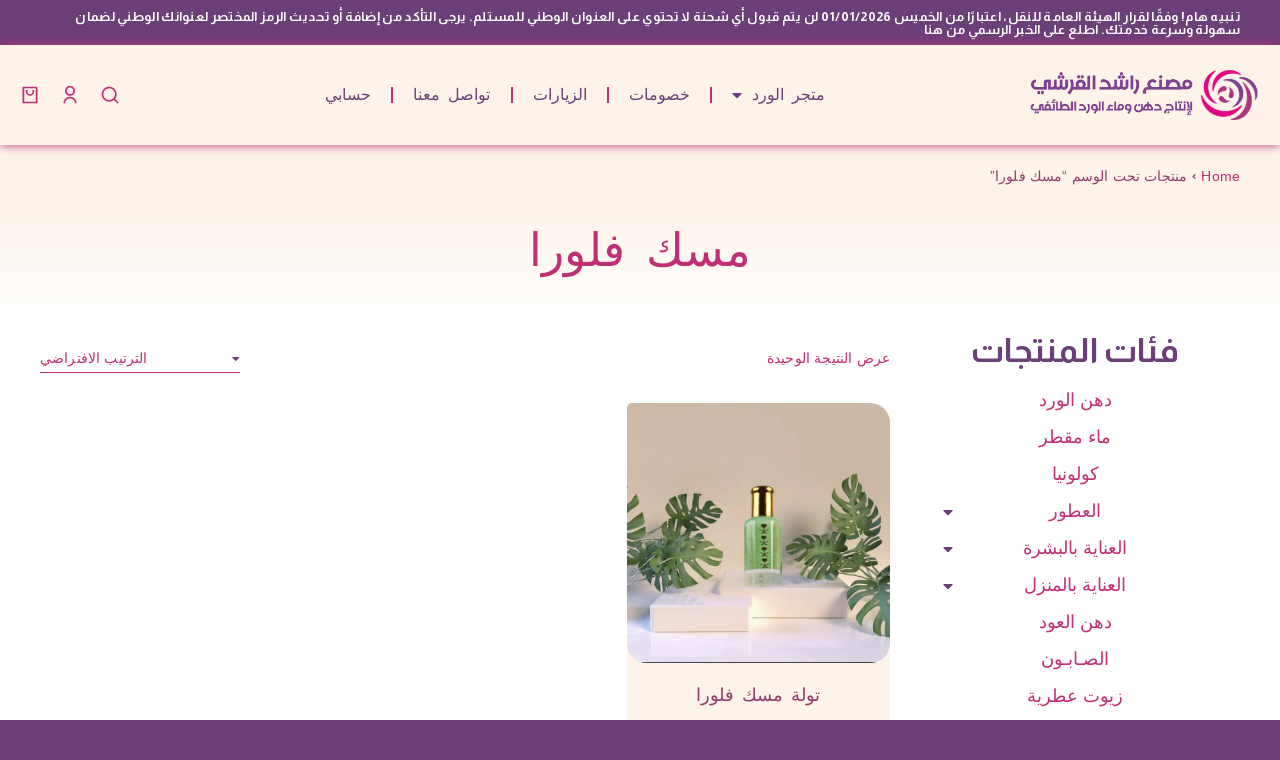

--- FILE ---
content_type: text/html; charset=UTF-8
request_url: https://alqurashei.net/product-tag/%D9%85%D8%B3%D9%83-%D9%81%D9%84%D9%88%D8%B1%D8%A7/
body_size: 31526
content:
<!DOCTYPE html>
<!--[if !(IE 6) | !(IE 7) | !(IE 8)  ]><!-->
<html dir="rtl" lang="ar" class="no-js">
<!--<![endif]-->
<head>
	<meta charset="UTF-8" />
		<meta name="viewport" content="width=device-width, initial-scale=1, maximum-scale=1, user-scalable=0">
			<link rel="profile" href="https://gmpg.org/xfn/11" />
	<title>مسك فلورا &#8211; مصنع راشد القرشي</title>
<meta name='robots' content='max-image-preview:large' />
<script>window._wca = window._wca || [];</script>
<link rel='dns-prefetch' href='//stats.wp.com' />
<link rel="alternate" type="application/rss+xml" title="مصنع راشد القرشي &laquo; الخلاصة" href="https://alqurashei.net/feed/" />
<link rel="alternate" type="application/rss+xml" title="مصنع راشد القرشي &laquo; خلاصة التعليقات" href="https://alqurashei.net/comments/feed/" />
<link rel="alternate" type="application/rss+xml" title="خلاصة مصنع راشد القرشي &laquo; مسك فلورا وسم" href="https://alqurashei.net/product-tag/%d9%85%d8%b3%d9%83-%d9%81%d9%84%d9%88%d8%b1%d8%a7/feed/" />
<style id='wp-img-auto-sizes-contain-inline-css'>
img:is([sizes=auto i],[sizes^="auto," i]){contain-intrinsic-size:3000px 1500px}
/*# sourceURL=wp-img-auto-sizes-contain-inline-css */
</style>
<link rel='stylesheet' id='partial-payment-blocks-integration-css' href='https://alqurashei.net/wp-content/plugins/woo-wallet/build/partial-payment/style-index.css?ver=1.5.9' media='all' />
<link rel='stylesheet' id='elementor-icons-shared-0-css' href='https://alqurashei.net/wp-content/plugins/elementor/assets/lib/font-awesome/css/fontawesome.min.css?ver=5.15.3' media='all' />
<link rel='stylesheet' id='elementor-icons-fa-solid-css' href='https://alqurashei.net/wp-content/plugins/elementor/assets/lib/font-awesome/css/solid.min.css?ver=5.15.3' media='all' />
<style id='wp-emoji-styles-inline-css'>

	img.wp-smiley, img.emoji {
		display: inline !important;
		border: none !important;
		box-shadow: none !important;
		height: 1em !important;
		width: 1em !important;
		margin: 0 0.07em !important;
		vertical-align: -0.1em !important;
		background: none !important;
		padding: 0 !important;
	}
/*# sourceURL=wp-emoji-styles-inline-css */
</style>
<link rel='stylesheet' id='wp-block-library-rtl-css' href='https://alqurashei.net/wp-includes/css/dist/block-library/style-rtl.min.css?ver=6.9' media='all' />
<link rel='stylesheet' id='wc-blocks-style-rtl-css' href='https://alqurashei.net/wp-content/plugins/woocommerce/assets/client/blocks/wc-blocks-rtl.css?ver=wc-9.6.3' media='all' />
<style id='global-styles-inline-css'>
:root{--wp--preset--aspect-ratio--square: 1;--wp--preset--aspect-ratio--4-3: 4/3;--wp--preset--aspect-ratio--3-4: 3/4;--wp--preset--aspect-ratio--3-2: 3/2;--wp--preset--aspect-ratio--2-3: 2/3;--wp--preset--aspect-ratio--16-9: 16/9;--wp--preset--aspect-ratio--9-16: 9/16;--wp--preset--color--black: #000000;--wp--preset--color--cyan-bluish-gray: #abb8c3;--wp--preset--color--white: #FFF;--wp--preset--color--pale-pink: #f78da7;--wp--preset--color--vivid-red: #cf2e2e;--wp--preset--color--luminous-vivid-orange: #ff6900;--wp--preset--color--luminous-vivid-amber: #fcb900;--wp--preset--color--light-green-cyan: #7bdcb5;--wp--preset--color--vivid-green-cyan: #00d084;--wp--preset--color--pale-cyan-blue: #8ed1fc;--wp--preset--color--vivid-cyan-blue: #0693e3;--wp--preset--color--vivid-purple: #9b51e0;--wp--preset--color--accent: #999999;--wp--preset--color--dark-gray: #111;--wp--preset--color--light-gray: #767676;--wp--preset--gradient--vivid-cyan-blue-to-vivid-purple: linear-gradient(135deg,rgb(6,147,227) 0%,rgb(155,81,224) 100%);--wp--preset--gradient--light-green-cyan-to-vivid-green-cyan: linear-gradient(135deg,rgb(122,220,180) 0%,rgb(0,208,130) 100%);--wp--preset--gradient--luminous-vivid-amber-to-luminous-vivid-orange: linear-gradient(135deg,rgb(252,185,0) 0%,rgb(255,105,0) 100%);--wp--preset--gradient--luminous-vivid-orange-to-vivid-red: linear-gradient(135deg,rgb(255,105,0) 0%,rgb(207,46,46) 100%);--wp--preset--gradient--very-light-gray-to-cyan-bluish-gray: linear-gradient(135deg,rgb(238,238,238) 0%,rgb(169,184,195) 100%);--wp--preset--gradient--cool-to-warm-spectrum: linear-gradient(135deg,rgb(74,234,220) 0%,rgb(151,120,209) 20%,rgb(207,42,186) 40%,rgb(238,44,130) 60%,rgb(251,105,98) 80%,rgb(254,248,76) 100%);--wp--preset--gradient--blush-light-purple: linear-gradient(135deg,rgb(255,206,236) 0%,rgb(152,150,240) 100%);--wp--preset--gradient--blush-bordeaux: linear-gradient(135deg,rgb(254,205,165) 0%,rgb(254,45,45) 50%,rgb(107,0,62) 100%);--wp--preset--gradient--luminous-dusk: linear-gradient(135deg,rgb(255,203,112) 0%,rgb(199,81,192) 50%,rgb(65,88,208) 100%);--wp--preset--gradient--pale-ocean: linear-gradient(135deg,rgb(255,245,203) 0%,rgb(182,227,212) 50%,rgb(51,167,181) 100%);--wp--preset--gradient--electric-grass: linear-gradient(135deg,rgb(202,248,128) 0%,rgb(113,206,126) 100%);--wp--preset--gradient--midnight: linear-gradient(135deg,rgb(2,3,129) 0%,rgb(40,116,252) 100%);--wp--preset--font-size--small: 13px;--wp--preset--font-size--medium: 20px;--wp--preset--font-size--large: 36px;--wp--preset--font-size--x-large: 42px;--wp--preset--font-family--inter: "Inter", sans-serif;--wp--preset--font-family--cardo: Cardo;--wp--preset--spacing--20: 0.44rem;--wp--preset--spacing--30: 0.67rem;--wp--preset--spacing--40: 1rem;--wp--preset--spacing--50: 1.5rem;--wp--preset--spacing--60: 2.25rem;--wp--preset--spacing--70: 3.38rem;--wp--preset--spacing--80: 5.06rem;--wp--preset--shadow--natural: 6px 6px 9px rgba(0, 0, 0, 0.2);--wp--preset--shadow--deep: 12px 12px 50px rgba(0, 0, 0, 0.4);--wp--preset--shadow--sharp: 6px 6px 0px rgba(0, 0, 0, 0.2);--wp--preset--shadow--outlined: 6px 6px 0px -3px rgb(255, 255, 255), 6px 6px rgb(0, 0, 0);--wp--preset--shadow--crisp: 6px 6px 0px rgb(0, 0, 0);}:where(.is-layout-flex){gap: 0.5em;}:where(.is-layout-grid){gap: 0.5em;}body .is-layout-flex{display: flex;}.is-layout-flex{flex-wrap: wrap;align-items: center;}.is-layout-flex > :is(*, div){margin: 0;}body .is-layout-grid{display: grid;}.is-layout-grid > :is(*, div){margin: 0;}:where(.wp-block-columns.is-layout-flex){gap: 2em;}:where(.wp-block-columns.is-layout-grid){gap: 2em;}:where(.wp-block-post-template.is-layout-flex){gap: 1.25em;}:where(.wp-block-post-template.is-layout-grid){gap: 1.25em;}.has-black-color{color: var(--wp--preset--color--black) !important;}.has-cyan-bluish-gray-color{color: var(--wp--preset--color--cyan-bluish-gray) !important;}.has-white-color{color: var(--wp--preset--color--white) !important;}.has-pale-pink-color{color: var(--wp--preset--color--pale-pink) !important;}.has-vivid-red-color{color: var(--wp--preset--color--vivid-red) !important;}.has-luminous-vivid-orange-color{color: var(--wp--preset--color--luminous-vivid-orange) !important;}.has-luminous-vivid-amber-color{color: var(--wp--preset--color--luminous-vivid-amber) !important;}.has-light-green-cyan-color{color: var(--wp--preset--color--light-green-cyan) !important;}.has-vivid-green-cyan-color{color: var(--wp--preset--color--vivid-green-cyan) !important;}.has-pale-cyan-blue-color{color: var(--wp--preset--color--pale-cyan-blue) !important;}.has-vivid-cyan-blue-color{color: var(--wp--preset--color--vivid-cyan-blue) !important;}.has-vivid-purple-color{color: var(--wp--preset--color--vivid-purple) !important;}.has-black-background-color{background-color: var(--wp--preset--color--black) !important;}.has-cyan-bluish-gray-background-color{background-color: var(--wp--preset--color--cyan-bluish-gray) !important;}.has-white-background-color{background-color: var(--wp--preset--color--white) !important;}.has-pale-pink-background-color{background-color: var(--wp--preset--color--pale-pink) !important;}.has-vivid-red-background-color{background-color: var(--wp--preset--color--vivid-red) !important;}.has-luminous-vivid-orange-background-color{background-color: var(--wp--preset--color--luminous-vivid-orange) !important;}.has-luminous-vivid-amber-background-color{background-color: var(--wp--preset--color--luminous-vivid-amber) !important;}.has-light-green-cyan-background-color{background-color: var(--wp--preset--color--light-green-cyan) !important;}.has-vivid-green-cyan-background-color{background-color: var(--wp--preset--color--vivid-green-cyan) !important;}.has-pale-cyan-blue-background-color{background-color: var(--wp--preset--color--pale-cyan-blue) !important;}.has-vivid-cyan-blue-background-color{background-color: var(--wp--preset--color--vivid-cyan-blue) !important;}.has-vivid-purple-background-color{background-color: var(--wp--preset--color--vivid-purple) !important;}.has-black-border-color{border-color: var(--wp--preset--color--black) !important;}.has-cyan-bluish-gray-border-color{border-color: var(--wp--preset--color--cyan-bluish-gray) !important;}.has-white-border-color{border-color: var(--wp--preset--color--white) !important;}.has-pale-pink-border-color{border-color: var(--wp--preset--color--pale-pink) !important;}.has-vivid-red-border-color{border-color: var(--wp--preset--color--vivid-red) !important;}.has-luminous-vivid-orange-border-color{border-color: var(--wp--preset--color--luminous-vivid-orange) !important;}.has-luminous-vivid-amber-border-color{border-color: var(--wp--preset--color--luminous-vivid-amber) !important;}.has-light-green-cyan-border-color{border-color: var(--wp--preset--color--light-green-cyan) !important;}.has-vivid-green-cyan-border-color{border-color: var(--wp--preset--color--vivid-green-cyan) !important;}.has-pale-cyan-blue-border-color{border-color: var(--wp--preset--color--pale-cyan-blue) !important;}.has-vivid-cyan-blue-border-color{border-color: var(--wp--preset--color--vivid-cyan-blue) !important;}.has-vivid-purple-border-color{border-color: var(--wp--preset--color--vivid-purple) !important;}.has-vivid-cyan-blue-to-vivid-purple-gradient-background{background: var(--wp--preset--gradient--vivid-cyan-blue-to-vivid-purple) !important;}.has-light-green-cyan-to-vivid-green-cyan-gradient-background{background: var(--wp--preset--gradient--light-green-cyan-to-vivid-green-cyan) !important;}.has-luminous-vivid-amber-to-luminous-vivid-orange-gradient-background{background: var(--wp--preset--gradient--luminous-vivid-amber-to-luminous-vivid-orange) !important;}.has-luminous-vivid-orange-to-vivid-red-gradient-background{background: var(--wp--preset--gradient--luminous-vivid-orange-to-vivid-red) !important;}.has-very-light-gray-to-cyan-bluish-gray-gradient-background{background: var(--wp--preset--gradient--very-light-gray-to-cyan-bluish-gray) !important;}.has-cool-to-warm-spectrum-gradient-background{background: var(--wp--preset--gradient--cool-to-warm-spectrum) !important;}.has-blush-light-purple-gradient-background{background: var(--wp--preset--gradient--blush-light-purple) !important;}.has-blush-bordeaux-gradient-background{background: var(--wp--preset--gradient--blush-bordeaux) !important;}.has-luminous-dusk-gradient-background{background: var(--wp--preset--gradient--luminous-dusk) !important;}.has-pale-ocean-gradient-background{background: var(--wp--preset--gradient--pale-ocean) !important;}.has-electric-grass-gradient-background{background: var(--wp--preset--gradient--electric-grass) !important;}.has-midnight-gradient-background{background: var(--wp--preset--gradient--midnight) !important;}.has-small-font-size{font-size: var(--wp--preset--font-size--small) !important;}.has-medium-font-size{font-size: var(--wp--preset--font-size--medium) !important;}.has-large-font-size{font-size: var(--wp--preset--font-size--large) !important;}.has-x-large-font-size{font-size: var(--wp--preset--font-size--x-large) !important;}
/*# sourceURL=global-styles-inline-css */
</style>

<style id='classic-theme-styles-inline-css'>
/*! This file is auto-generated */
.wp-block-button__link{color:#fff;background-color:#32373c;border-radius:9999px;box-shadow:none;text-decoration:none;padding:calc(.667em + 2px) calc(1.333em + 2px);font-size:1.125em}.wp-block-file__button{background:#32373c;color:#fff;text-decoration:none}
/*# sourceURL=/wp-includes/css/classic-themes.min.css */
</style>
<link rel='stylesheet' id='aramex-stylesheet-css' href='https://alqurashei.net/wp-content/plugins/aramex-shipping-woocommerce/assets/css/jquery-ui.css?ver=6.9' media='all' />
<link rel='stylesheet' id='contact-form-7-css' href='https://alqurashei.net/wp-content/plugins/contact-form-7/includes/css/styles.css?ver=6.0.6' media='all' />
<link rel='stylesheet' id='contact-form-7-rtl-css' href='https://alqurashei.net/wp-content/plugins/contact-form-7/includes/css/styles-rtl.css?ver=6.0.6' media='all' />
<link rel='stylesheet' id='idehweb-lwp-css' href='https://alqurashei.net/wp-content/plugins/login-with-phone-number/styles/login-with-phonenumber.css?ver=6.9' media='all' />
<link rel='stylesheet' id='lwp-intltelinput-style-css' href='https://alqurashei.net/wp-content/plugins/login-with-phone-number/styles/intlTelInput.min.css?ver=6.9' media='all' />
<style id='lwp-intltelinput-style-inline-css'>
.iti { width: 100%; }#phone{font-size: 20px;}
/*# sourceURL=lwp-intltelinput-style-inline-css */
</style>
<style id='woocommerce-inline-inline-css'>
.woocommerce form .form-row .required { visibility: visible; }
/*# sourceURL=woocommerce-inline-inline-css */
</style>
<link rel='stylesheet' id='brands-styles-css' href='https://alqurashei.net/wp-content/plugins/woocommerce/assets/css/brands.css?ver=9.6.3' media='all' />
<link rel='stylesheet' id='jet-woo-builder-css' href='https://alqurashei.net/wp-content/plugins/jet-woo-builder/assets/css/frontend.css?ver=2.1.15' media='all' />
<style id='jet-woo-builder-inline-css'>
@font-face {
				font-family: "WooCommerce";
				font-weight: normal;
				font-style: normal;
				src: url("https://alqurashei.net/wp-content/plugins/woocommerce/assets/fonts/WooCommerce.eot");
				src: url("https://alqurashei.net/wp-content/plugins/woocommerce/assets/fonts/WooCommerce.eot?#iefix") format("embedded-opentype"),
					 url("https://alqurashei.net/wp-content/plugins/woocommerce/assets/fonts/WooCommerce.woff") format("woff"),
					 url("https://alqurashei.net/wp-content/plugins/woocommerce/assets/fonts/WooCommerce.ttf") format("truetype"),
					 url("https://alqurashei.net/wp-content/plugins/woocommerce/assets/fonts/WooCommerce.svg#WooCommerce") format("svg");
			}
/*# sourceURL=jet-woo-builder-inline-css */
</style>
<link rel='stylesheet' id='jet-woo-builder-frontend-font-css' href='https://alqurashei.net/wp-content/plugins/jet-woo-builder/assets/css/lib/jetwoobuilder-frontend-font/css/jetwoobuilder-frontend-font.css?ver=2.1.15' media='all' />
<link rel='stylesheet' id='jet-theme-core-frontend-styles-css' href='https://alqurashei.net/wp-content/plugins/jet-theme-core/assets/css/frontend.css?ver=2.2.2.1' media='all' />
<link rel='stylesheet' id='elementor-frontend-css' href='https://alqurashei.net/wp-content/uploads/elementor/css/custom-frontend-rtl.min.css?ver=1748300945' media='all' />
<link rel='stylesheet' id='widget-heading-css' href='https://alqurashei.net/wp-content/plugins/elementor/assets/css/widget-heading-rtl.min.css?ver=3.25.10' media='all' />
<link rel='stylesheet' id='the7-e-sticky-effect-css' href='https://alqurashei.net/wp-content/themes/dt-the7/css/compatibility/elementor/the7-sticky-effects.min.css?ver=12.5.1' media='all' />
<link rel='stylesheet' id='the7-icon-box-widget-css' href='https://alqurashei.net/wp-content/themes/dt-the7/css/compatibility/elementor/the7-icon-box-widget.min.css?ver=12.5.1' media='all' />
<link rel='stylesheet' id='widget-spacer-css' href='https://alqurashei.net/wp-content/plugins/elementor/assets/css/widget-spacer-rtl.min.css?ver=3.25.10' media='all' />
<link rel='stylesheet' id='widget-image-css' href='https://alqurashei.net/wp-content/plugins/elementor/assets/css/widget-image-rtl.min.css?ver=3.25.10' media='all' />
<link rel='stylesheet' id='the7_horizontal-menu-css' href='https://alqurashei.net/wp-content/themes/dt-the7/css/compatibility/elementor/the7-horizontal-menu-widget.min.css?ver=12.5.1' media='all' />
<link rel='stylesheet' id='widget-nav-menu-css' href='https://alqurashei.net/wp-content/uploads/elementor/css/custom-pro-widget-nav-menu-rtl.min.css?ver=1748300946' media='all' />
<link rel='stylesheet' id='the7-icon-widget-css' href='https://alqurashei.net/wp-content/themes/dt-the7/css/compatibility/elementor/the7-icon-widget.min.css?ver=12.5.1' media='all' />
<link rel='stylesheet' id='the7-login-widget-css' href='https://alqurashei.net/wp-content/themes/dt-the7/css/compatibility/elementor/the7-login-widget.min.css?ver=12.5.1' media='all' />
<link rel='stylesheet' id='the7-woocommerce-menu-cart-css' href='https://alqurashei.net/wp-content/themes/dt-the7/css/compatibility/elementor/the7-woocommerce-menu-cart.min.css?ver=12.5.1' media='all' />
<link rel='stylesheet' id='the7-vertical-menu-widget-css' href='https://alqurashei.net/wp-content/themes/dt-the7/css/compatibility/elementor/the7-vertical-menu-widget.min.css?ver=12.5.1' media='all' />
<link rel='stylesheet' id='widget-text-editor-css' href='https://alqurashei.net/wp-content/plugins/elementor/assets/css/widget-text-editor-rtl.min.css?ver=3.25.10' media='all' />
<link rel='stylesheet' id='widget-divider-css' href='https://alqurashei.net/wp-content/plugins/elementor/assets/css/widget-divider-rtl.min.css?ver=3.25.10' media='all' />
<link rel='stylesheet' id='widget-social-icons-css' href='https://alqurashei.net/wp-content/plugins/elementor/assets/css/widget-social-icons-rtl.min.css?ver=3.25.10' media='all' />
<link rel='stylesheet' id='e-apple-webkit-css' href='https://alqurashei.net/wp-content/uploads/elementor/css/custom-apple-webkit.min.css?ver=1748300945' media='all' />
<link rel='stylesheet' id='the7_product-categories-css' href='https://alqurashei.net/wp-content/themes/dt-the7/css/compatibility/elementor/the7-product-categories.min.css?ver=12.5.1' media='all' />
<link rel='stylesheet' id='the7-vertical-list-common-css' href='https://alqurashei.net/wp-content/themes/dt-the7/css/compatibility/elementor/the7-vertical-list-common.min.css?ver=12.5.1' media='all' />
<link rel='stylesheet' id='the7-woocommerce-filter-attribute-css' href='https://alqurashei.net/wp-content/themes/dt-the7/css/compatibility/elementor/the7-woocommerce-filter-attribute.min.css?ver=12.5.1' media='all' />
<link rel='stylesheet' id='the7-woocommerce-filter-price-css' href='https://alqurashei.net/wp-content/themes/dt-the7/css/compatibility/elementor/the7-woocommerce-filter-price.min.css?ver=12.5.1' media='all' />
<link rel='stylesheet' id='the7-product-sorting-css' href='https://alqurashei.net/wp-content/themes/dt-the7/css/compatibility/elementor/product-sorting.min.css?ver=12.5.1' media='all' />
<link rel='stylesheet' id='the7-filter-decorations-base-css' href='https://alqurashei.net/wp-content/themes/dt-the7/css/compatibility/elementor/the7-filter-decorations-base.min.css?ver=12.5.1' media='all' />
<link rel='stylesheet' id='the7-wc-products-css' href='https://alqurashei.net/wp-content/themes/dt-the7/css/compatibility/elementor/the7-wc-products-widget.min.css?ver=12.5.1' media='all' />
<link rel='stylesheet' id='e-animation-slideInUp-css' href='https://alqurashei.net/wp-content/plugins/elementor/assets/lib/animations/styles/slideInUp.min.css?ver=3.25.10' media='all' />
<link rel='stylesheet' id='e-shapes-css' href='https://alqurashei.net/wp-content/plugins/elementor/assets/css/conditionals/shapes.min.css?ver=3.25.10' media='all' />
<link rel='stylesheet' id='the7-woocommerce-e-cart-css' href='https://alqurashei.net/wp-content/themes/dt-the7/css/compatibility/elementor/the7-woocommerce-cart.min.css?ver=12.5.1' media='all' />
<link rel='stylesheet' id='e-animation-fadeInLeft-css' href='https://alqurashei.net/wp-content/plugins/elementor/assets/lib/animations/styles/fadeInLeft.min.css?ver=3.25.10' media='all' />
<link rel='stylesheet' id='the7-search-form-widget-css' href='https://alqurashei.net/wp-content/themes/dt-the7/css/compatibility/elementor/the7-search-form-widget.min.css?ver=12.5.1' media='all' />
<link rel='stylesheet' id='e-animation-fadeInDown-css' href='https://alqurashei.net/wp-content/plugins/elementor/assets/lib/animations/styles/fadeInDown.min.css?ver=3.25.10' media='all' />
<link rel='stylesheet' id='e-animation-fadeInRight-css' href='https://alqurashei.net/wp-content/plugins/elementor/assets/lib/animations/styles/fadeInRight.min.css?ver=3.25.10' media='all' />
<link rel='stylesheet' id='elementor-icons-css' href='https://alqurashei.net/wp-content/plugins/elementor/assets/lib/eicons/css/elementor-icons.min.css?ver=5.32.0' media='all' />
<link rel='stylesheet' id='swiper-css' href='https://alqurashei.net/wp-content/plugins/elementor/assets/lib/swiper/css/swiper.min.css?ver=5.3.6' media='all' />
<link rel='stylesheet' id='e-swiper-css' href='https://alqurashei.net/wp-content/plugins/elementor/assets/css/conditionals/e-swiper.min.css?ver=3.25.10' media='all' />
<link rel='stylesheet' id='elementor-post-9-css' href='https://alqurashei.net/wp-content/uploads/elementor/css/post-9.css?ver=1748300946' media='all' />
<link rel='stylesheet' id='e-popup-style-css' href='https://alqurashei.net/wp-content/plugins/pro-elements/assets/css/conditionals/popup.min.css?ver=3.25.4' media='all' />
<link rel='stylesheet' id='jet-tabs-frontend-css' href='https://alqurashei.net/wp-content/plugins/jet-tabs/assets/css/jet-tabs-frontend.css?ver=2.2.6.1' media='all' />
<link rel='stylesheet' id='elementor-post-17-css' href='https://alqurashei.net/wp-content/uploads/elementor/css/post-17.css?ver=1767008090' media='all' />
<link rel='stylesheet' id='elementor-post-47440-css' href='https://alqurashei.net/wp-content/uploads/elementor/css/post-47440.css?ver=1748300947' media='all' />
<link rel='stylesheet' id='elementor-post-53741-css' href='https://alqurashei.net/wp-content/uploads/elementor/css/post-53741.css?ver=1748300947' media='all' />
<link rel='stylesheet' id='elementor-post-51245-css' href='https://alqurashei.net/wp-content/uploads/elementor/css/post-51245.css?ver=1748300947' media='all' />
<link rel='stylesheet' id='elementor-post-49008-css' href='https://alqurashei.net/wp-content/uploads/elementor/css/post-49008.css?ver=1748300947' media='all' />
<link rel='stylesheet' id='elementor-post-48970-css' href='https://alqurashei.net/wp-content/uploads/elementor/css/post-48970.css?ver=1748300947' media='all' />
<link rel='stylesheet' id='elementor-post-52892-css' href='https://alqurashei.net/wp-content/uploads/elementor/css/post-52892.css?ver=1748300947' media='all' />
<link rel='stylesheet' id='jquery-lazyloadxt-spinner-css-css' href='//alqurashei.net/wp-content/plugins/a3-lazy-load/assets/css/jquery.lazyloadxt.spinner.css?ver=6.9' media='all' />
<link rel='stylesheet' id='the7-custom-scrollbar-css' href='https://alqurashei.net/wp-content/themes/dt-the7/lib/custom-scrollbar/custom-scrollbar.min.css?ver=12.5.1' media='all' />
<link rel='stylesheet' id='dt-main-css' href='https://alqurashei.net/wp-content/themes/dt-the7/css/main.min.css?ver=12.5.1' media='all' />
<style id='dt-main-inline-css'>
body #load {
  display: block;
  height: 100%;
  overflow: hidden;
  position: fixed;
  width: 100%;
  z-index: 9901;
  opacity: 1;
  visibility: visible;
  transition: all .35s ease-out;
}
.load-wrap {
  width: 100%;
  height: 100%;
  background-position: center center;
  background-repeat: no-repeat;
  text-align: center;
  display: -ms-flexbox;
  display: -ms-flex;
  display: flex;
  -ms-align-items: center;
  -ms-flex-align: center;
  align-items: center;
  -ms-flex-flow: column wrap;
  flex-flow: column wrap;
  -ms-flex-pack: center;
  -ms-justify-content: center;
  justify-content: center;
}
.load-wrap > svg {
  position: absolute;
  top: 50%;
  left: 50%;
  transform: translate(-50%,-50%);
}
#load {
  background: var(--the7-elementor-beautiful-loading-bg,#ffffff);
  --the7-beautiful-spinner-color2: var(--the7-beautiful-spinner-color,rgba(0,0,0,0.12));
}

/*# sourceURL=dt-main-inline-css */
</style>
<link rel='stylesheet' id='woo-wallet-style-rtl-css' href='https://alqurashei.net/wp-content/plugins/woo-wallet/assets/css/frontend-rtl.css?ver=1.5.9' media='all' />
<link rel='stylesheet' id='the7-css-vars-css' href='https://alqurashei.net/wp-content/uploads/the7-css/css-vars.css?ver=8dbe13dd7685' media='all' />
<link rel='stylesheet' id='dt-custom-css' href='https://alqurashei.net/wp-content/uploads/the7-css/custom.css?ver=8dbe13dd7685' media='all' />
<link rel='stylesheet' id='wc-dt-custom-css' href='https://alqurashei.net/wp-content/uploads/the7-css/compatibility/wc-dt-custom.css?ver=8dbe13dd7685' media='all' />
<link rel='stylesheet' id='dt-media-css' href='https://alqurashei.net/wp-content/uploads/the7-css/media.css?ver=8dbe13dd7685' media='all' />
<link rel='stylesheet' id='the7-mega-menu-css' href='https://alqurashei.net/wp-content/uploads/the7-css/mega-menu.css?ver=8dbe13dd7685' media='all' />
<link rel='stylesheet' id='style-css' href='https://alqurashei.net/wp-content/themes/dt-the7-child/style.css?ver=12.5.1' media='all' />
<link rel='stylesheet' id='the7-elementor-global-css' href='https://alqurashei.net/wp-content/themes/dt-the7/css/compatibility/elementor/elementor-global.min.css?ver=12.5.1' media='all' />
<link rel='stylesheet' id='google-fonts-1-css' href='https://fonts.googleapis.com/css?family=Almarai%3A100%2C100italic%2C200%2C200italic%2C300%2C300italic%2C400%2C400italic%2C500%2C500italic%2C600%2C600italic%2C700%2C700italic%2C800%2C800italic%2C900%2C900italic%7COpen+Sans%3A100%2C100italic%2C200%2C200italic%2C300%2C300italic%2C400%2C400italic%2C500%2C500italic%2C600%2C600italic%2C700%2C700italic%2C800%2C800italic%2C900%2C900italic&#038;display=swap&#038;ver=6.9' media='all' />
<link rel='stylesheet' id='elementor-icons-fa-brands-css' href='https://alqurashei.net/wp-content/plugins/elementor/assets/lib/font-awesome/css/brands.min.css?ver=5.15.3' media='all' />
<link rel="preconnect" href="https://fonts.gstatic.com/" crossorigin><script src="https://alqurashei.net/wp-includes/js/jquery/jquery.min.js?ver=3.7.1" id="jquery-core-js"></script>
<script src="https://alqurashei.net/wp-includes/js/jquery/jquery-migrate.min.js?ver=3.4.1" id="jquery-migrate-js"></script>
<script src="https://alqurashei.net/wp-content/plugins/login-with-phone-number/scripts/jquery.validate.js?ver=6.9" id="idehweb-lwp-validate-script-js"></script>
<script id="idehweb-lwp-js-extra">
var idehweb_lwp = {"ajaxurl":"https://alqurashei.net/wp-admin/admin-ajax.php","redirecturl":"https://alqurashei.net/","UserId":"0","loadingmessage":"\u0641\u0636\u0644\u0627 \u0627\u0646\u062a\u0638\u0631............","timer":"1","timer_count":"60","sticky":"0","message_running_recaptcha":"running recaptcha...","close_button":"0","nonce":"eca09aac91"};
//# sourceURL=idehweb-lwp-js-extra
</script>
<script src="https://alqurashei.net/wp-content/plugins/login-with-phone-number/scripts/login-with-phonenumber.js?ver=6.9" id="idehweb-lwp-js"></script>
<script src="https://alqurashei.net/wp-content/plugins/woocommerce/assets/js/jquery-blockui/jquery.blockUI.min.js?ver=2.7.0-wc.9.6.3" id="jquery-blockui-js" defer data-wp-strategy="defer"></script>
<script id="wc-add-to-cart-js-extra">
var wc_add_to_cart_params = {"ajax_url":"/wp-admin/admin-ajax.php","wc_ajax_url":"/?wc-ajax=%%endpoint%%","i18n_view_cart":"View cart","cart_url":"https://alqurashei.net/rose-shop/cart/","is_cart":"","cart_redirect_after_add":"no"};
//# sourceURL=wc-add-to-cart-js-extra
</script>
<script src="https://alqurashei.net/wp-content/plugins/woocommerce/assets/js/frontend/add-to-cart.min.js?ver=9.6.3" id="wc-add-to-cart-js" defer data-wp-strategy="defer"></script>
<script src="https://alqurashei.net/wp-content/plugins/woocommerce/assets/js/js-cookie/js.cookie.min.js?ver=2.1.4-wc.9.6.3" id="js-cookie-js" defer data-wp-strategy="defer"></script>
<script id="woocommerce-js-extra">
var woocommerce_params = {"ajax_url":"/wp-admin/admin-ajax.php","wc_ajax_url":"/?wc-ajax=%%endpoint%%"};
//# sourceURL=woocommerce-js-extra
</script>
<script src="https://alqurashei.net/wp-content/plugins/woocommerce/assets/js/frontend/woocommerce.min.js?ver=9.6.3" id="woocommerce-js" defer data-wp-strategy="defer"></script>
<script src="https://stats.wp.com/s-202604.js" id="woocommerce-analytics-js" defer data-wp-strategy="defer"></script>
<script id="wc-cart-fragments-js-extra">
var wc_cart_fragments_params = {"ajax_url":"/wp-admin/admin-ajax.php","wc_ajax_url":"/?wc-ajax=%%endpoint%%","cart_hash_key":"wc_cart_hash_d05fbf89024cb425c806950c04431fcd","fragment_name":"wc_fragments_d05fbf89024cb425c806950c04431fcd","request_timeout":"5000"};
//# sourceURL=wc-cart-fragments-js-extra
</script>
<script src="https://alqurashei.net/wp-content/plugins/woocommerce/assets/js/frontend/cart-fragments.min.js?ver=9.6.3" id="wc-cart-fragments-js" defer data-wp-strategy="defer"></script>
<script id="dt-above-fold-js-extra">
var dtLocal = {"themeUrl":"https://alqurashei.net/wp-content/themes/dt-the7","passText":"To view this protected post, enter the password below:","moreButtonText":{"loading":"Loading...","loadMore":"Load more"},"postID":"2321","ajaxurl":"https://alqurashei.net/wp-admin/admin-ajax.php","REST":{"baseUrl":"https://alqurashei.net/wp-json/the7/v1","endpoints":{"sendMail":"/send-mail"}},"contactMessages":{"required":"One or more fields have an error. Please check and try again.","terms":"Please accept the privacy policy.","fillTheCaptchaError":"Please, fill the captcha."},"captchaSiteKey":"","ajaxNonce":"d58a6dc9c4","pageData":{"type":"archive","template":"page","layout":null},"themeSettings":{"smoothScroll":"off","lazyLoading":false,"desktopHeader":{"height":""},"ToggleCaptionEnabled":"disabled","ToggleCaption":"Navigation","floatingHeader":{"showAfter":94,"showMenu":false,"height":64,"logo":{"showLogo":true,"html":"","url":"https://alqurashei.net/"}},"topLine":{"floatingTopLine":{"logo":{"showLogo":false,"html":""}}},"mobileHeader":{"firstSwitchPoint":1150,"secondSwitchPoint":600,"firstSwitchPointHeight":60,"secondSwitchPointHeight":50,"mobileToggleCaptionEnabled":"right","mobileToggleCaption":"Menu"},"stickyMobileHeaderFirstSwitch":{"logo":{"html":""}},"stickyMobileHeaderSecondSwitch":{"logo":{"html":""}},"sidebar":{"switchPoint":992},"boxedWidth":"1280px"},"wcCartFragmentHash":"a2ce113337060be2de2a532313f96d9a","elementor":{"settings":{"container_width":1300}}};
var dtShare = {"shareButtonText":{"facebook":"Share on Facebook","twitter":"Share on X","pinterest":"Pin it","linkedin":"Share on Linkedin","whatsapp":"Share on Whatsapp"},"overlayOpacity":"90"};
//# sourceURL=dt-above-fold-js-extra
</script>
<script src="https://alqurashei.net/wp-content/themes/dt-the7/js/above-the-fold.min.js?ver=12.5.1" id="dt-above-fold-js"></script>
<script src="https://alqurashei.net/wp-content/themes/dt-the7/js/compatibility/woocommerce/woocommerce.min.js?ver=12.5.1" id="dt-woocommerce-js"></script>
<link rel="https://api.w.org/" href="https://alqurashei.net/wp-json/" /><link rel="alternate" title="JSON" type="application/json" href="https://alqurashei.net/wp-json/wp/v2/product_tag/110" /><link rel="EditURI" type="application/rsd+xml" title="RSD" href="https://alqurashei.net/xmlrpc.php?rsd" />
<meta name="generator" content="WordPress 6.9" />
<meta name="generator" content="WooCommerce 9.6.3" />
	<style>img#wpstats{display:none}</style>
			<noscript><style>.woocommerce-product-gallery{ opacity: 1 !important; }</style></noscript>
	<meta name="generator" content="Elementor 3.25.10; features: e_optimized_control_loading; settings: css_print_method-external, google_font-enabled, font_display-swap">
<!-- Google tag (gtag.js) -->
<script async src="https://www.googletagmanager.com/gtag/js?id=G-06B1079V20"></script>
<script>
  window.dataLayer = window.dataLayer || [];
  function gtag(){dataLayer.push(arguments);}
  gtag('js', new Date());

  gtag('config', 'G-06B1079V20');
</script>

<!-- Yandex.Metrika counter -->
<script type="text/javascript" >
   (function(m,e,t,r,i,k,a){m[i]=m[i]||function(){(m[i].a=m[i].a||[]).push(arguments)};
   m[i].l=1*new Date();
   for (var j = 0; j < document.scripts.length; j++) {if (document.scripts[j].src === r) { return; }}
   k=e.createElement(t),a=e.getElementsByTagName(t)[0],k.async=1,k.src=r,a.parentNode.insertBefore(k,a)})
   (window, document, "script", "https://mc.yandex.ru/metrika/tag.js", "ym");

   ym(81686098, "init", {
        clickmap:true,
        trackLinks:true,
        accurateTrackBounce:true,
        webvisor:true
   });
</script>
<noscript><div><img src="https://mc.yandex.ru/watch/81686098" style="position:absolute; left:-9999px;" alt="" /></div></noscript>
<!-- /Yandex.Metrika counter -->
			<style>
				.e-con.e-parent:nth-of-type(n+4):not(.e-lazyloaded):not(.e-no-lazyload),
				.e-con.e-parent:nth-of-type(n+4):not(.e-lazyloaded):not(.e-no-lazyload) * {
					background-image: none !important;
				}
				@media screen and (max-height: 1024px) {
					.e-con.e-parent:nth-of-type(n+3):not(.e-lazyloaded):not(.e-no-lazyload),
					.e-con.e-parent:nth-of-type(n+3):not(.e-lazyloaded):not(.e-no-lazyload) * {
						background-image: none !important;
					}
				}
				@media screen and (max-height: 640px) {
					.e-con.e-parent:nth-of-type(n+2):not(.e-lazyloaded):not(.e-no-lazyload),
					.e-con.e-parent:nth-of-type(n+2):not(.e-lazyloaded):not(.e-no-lazyload) * {
						background-image: none !important;
					}
				}
			</style>
			<script type="text/javascript" id="the7-loader-script">
document.addEventListener("DOMContentLoaded", function(event) {
	var load = document.getElementById("load");
	if(!load.classList.contains('loader-removed')){
		var removeLoading = setTimeout(function() {
			load.className += " loader-removed";
		}, 300);
	}
});
</script>
		<style class='wp-fonts-local'>
@font-face{font-family:Inter;font-style:normal;font-weight:300 900;font-display:fallback;src:url('https://alqurashei.net/wp-content/plugins/woocommerce/assets/fonts/Inter-VariableFont_slnt,wght.woff2') format('woff2');font-stretch:normal;}
@font-face{font-family:Cardo;font-style:normal;font-weight:400;font-display:fallback;src:url('https://alqurashei.net/wp-content/plugins/woocommerce/assets/fonts/cardo_normal_400.woff2') format('woff2');}
</style>
<link rel="icon" href="https://alqurashei.net/wp-content/uploads/2024/02/cropped-LogoS-32x32.png" sizes="32x32" />
<link rel="icon" href="https://alqurashei.net/wp-content/uploads/2024/02/cropped-LogoS-192x192.png" sizes="192x192" />
<link rel="apple-touch-icon" href="https://alqurashei.net/wp-content/uploads/2024/02/cropped-LogoS-180x180.png" />
<meta name="msapplication-TileImage" content="https://alqurashei.net/wp-content/uploads/2024/02/cropped-LogoS-270x270.png" />
<style id='the7-custom-inline-css' type='text/css'>
.sub-nav .menu-item i.fa,
.sub-nav .menu-item i.fas,
.sub-nav .menu-item i.far,
.sub-nav .menu-item i.fab {
	text-align: center;
	width: 1.25em;
}
</style>
<link rel='stylesheet' id='elementor-post-54373-css' href='https://alqurashei.net/wp-content/uploads/elementor/css/post-54373.css?ver=1760650065' media='all' />
<link rel='stylesheet' id='the7-widget-css' href='https://alqurashei.net/wp-content/themes/dt-the7/css/compatibility/elementor/the7-widget.min.css?ver=12.5.1' media='all' />
<link rel='stylesheet' id='elementor-post-48881-css' href='https://alqurashei.net/wp-content/uploads/elementor/css/post-48881.css?ver=1748300948' media='all' />
<link rel='stylesheet' id='widget-form-css' href='https://alqurashei.net/wp-content/plugins/pro-elements/assets/css/widget-form-rtl.min.css?ver=3.25.4' media='all' />
<link rel='stylesheet' id='e-animation-fadeIn-css' href='https://alqurashei.net/wp-content/plugins/elementor/assets/lib/animations/styles/fadeIn.min.css?ver=3.25.10' media='all' />
<link rel='stylesheet' id='e-motion-fx-css' href='https://alqurashei.net/wp-content/plugins/pro-elements/assets/css/modules/motion-fx.min.css?ver=3.25.4' media='all' />
</head>
<body id="the7-body" class="rtl archive tax-product_tag term-110 wp-custom-logo wp-embed-responsive wp-theme-dt-the7 wp-child-theme-dt-the7-child theme-dt-the7 woocommerce woocommerce-page woocommerce-no-js eio-default dt-responsive-on right-mobile-menu-close-icon ouside-menu-close-icon mobile-close-right-caption  fade-thin-mobile-menu-close-icon fade-medium-menu-close-icon srcset-enabled btn-flat custom-btn-color custom-btn-hover-color first-switch-logo-left first-switch-menu-right second-switch-logo-left second-switch-menu-right right-mobile-menu layzr-loading-on popup-message-style the7-ver-12.5.1 elementor-page-53741 elementor-default elementor-template-full-width elementor-clear-template elementor-kit-9">
<!-- The7 12.5.1 -->
<div id="load" class="ring-loader">
	<div class="load-wrap">
<style type="text/css">
    .the7-spinner {
        width: 72px;
        height: 72px;
        position: relative;
    }
    .the7-spinner > div {
        border-radius: 50%;
        width: 9px;
        left: 0;
        box-sizing: border-box;
        display: block;
        position: absolute;
        border: 9px solid #fff;
        width: 72px;
        height: 72px;
    }
    .the7-spinner-ring-bg{
        opacity: 0.25;
    }
    div.the7-spinner-ring {
        animation: spinner-animation 0.8s cubic-bezier(1, 1, 1, 1) infinite;
        border-color:var(--the7-beautiful-spinner-color2) transparent transparent transparent;
    }

    @keyframes spinner-animation{
        from{
            transform: rotate(0deg);
        }
        to {
            transform: rotate(360deg);
        }
    }
</style>

<div class="the7-spinner">
    <div class="the7-spinner-ring-bg"></div>
    <div class="the7-spinner-ring"></div>
</div></div>
</div>
<div id="page" >
	<a class="skip-link screen-reader-text" href="#content">Skip to content</a>

		<div data-elementor-type="header" data-elementor-id="17" class="elementor elementor-17 elementor-location-header" data-elementor-post-type="elementor_library">
					<section class="elementor-section elementor-top-section elementor-element elementor-element-d3eecd1 the7-e-sticky-effect-yes elementor-section-items-stretch elementor-section-content-middle elementor-section-height-min-height elementor-section-boxed elementor-section-height-default" data-id="d3eecd1" data-element_type="section" data-settings="{&quot;background_background&quot;:&quot;classic&quot;,&quot;the7_sticky_effects&quot;:&quot;yes&quot;,&quot;the7_sticky_effects_offset&quot;:60,&quot;the7_sticky_effects_devices&quot;:[&quot;desktop&quot;,&quot;tablet&quot;,&quot;mobile&quot;]}">
						<div class="elementor-container elementor-column-gap-no">
					<div class="elementor-column elementor-col-100 elementor-top-column elementor-element elementor-element-3c2da6a" data-id="3c2da6a" data-element_type="column">
			<div class="elementor-widget-wrap elementor-element-populated">
						<div class="elementor-element elementor-element-d5e01fa elementor-widget__width-auto elementor-widget elementor-widget-heading" data-id="d5e01fa" data-element_type="widget" data-widget_type="heading.default">
				<div class="elementor-widget-container">
			<h6 class="elementor-heading-title elementor-size-default">تنبيه هام!
وفقًا لقرار الهيئة العامة للنقل، اعتبارًا من الخميس 01/01/2026 لن يتم قبول أي شحنة لا تحتوي على العنوان الوطني للمستلم. يرجى التأكد من إضافة أو تحديث الرمز المختصر لعنوانك الوطني لضمان سهولة وسرعة خدمتك. <a href="https://www.spa.gov.sa/N2300769" target="_blank">اطلع على الخبر الرسمي من هنا</a></h6>		</div>
				</div>
					</div>
		</div>
					</div>
		</section>
				<section class="elementor-section elementor-top-section elementor-element elementor-element-f241809 the7-e-sticky-effect-yes elementor-section-items-stretch elementor-section-content-middle elementor-section-height-min-height elementor-hidden-desktop elementor-hidden-tablet elementor-hidden-mobile elementor-section-boxed elementor-section-height-default" data-id="f241809" data-element_type="section" data-settings="{&quot;background_background&quot;:&quot;classic&quot;,&quot;the7_sticky_effects&quot;:&quot;yes&quot;,&quot;the7_sticky_effects_offset&quot;:60,&quot;the7_sticky_effects_devices&quot;:[&quot;desktop&quot;,&quot;tablet&quot;,&quot;mobile&quot;]}">
						<div class="elementor-container elementor-column-gap-no">
					<div class="elementor-column elementor-col-50 elementor-top-column elementor-element elementor-element-2fa82cd" data-id="2fa82cd" data-element_type="column">
			<div class="elementor-widget-wrap elementor-element-populated">
						<div class="elementor-element elementor-element-d118f31 icon-vertical-align-center elementor-widget__width-auto content-align-left icon-box-vertical-align-top icon-position-left elementor-widget elementor-widget-the7_icon_box_widget" data-id="d118f31" data-element_type="widget" data-widget_type="the7_icon_box_widget.default">
				<div class="elementor-widget-container">
			
		<a class="the7-box-wrapper the7-elementor-widget box-hover the7_icon_box_widget-d118f31" >			<div class="box-content-wrapper">
								<div class="box-content">
																	<h4 class="box-heading">
															Hotline:													</h4>
										
					
				</div>
			</div>
		</a>			</div>
				</div>
				<div class="elementor-element elementor-element-1b1cbc3 elementor-widget__width-auto elementor-widget elementor-widget-heading" data-id="1b1cbc3" data-element_type="widget" data-widget_type="heading.default">
				<div class="elementor-widget-container">
			<h6 class="elementor-heading-title elementor-size-default">تنبيه هام!
وفقًا لقرار الهيئة العامة للنقل، اعتبارًا من الخميس 01/01/2026 لن يتم قبول أي شحنة لا تحتوي على العنوان الوطني للمستلم. يرجى التأكد من إضافة أو تحديث الرمز المختصر لعناوين المستلمين وعناوين المستودعات/الفروع لضمان سهولة وسرعة خدمتك. </h6>		</div>
				</div>
					</div>
		</div>
				<div class="elementor-column elementor-col-50 elementor-top-column elementor-element elementor-element-ccacb27 elementor-hidden-mobile" data-id="ccacb27" data-element_type="column">
			<div class="elementor-widget-wrap elementor-element-populated">
						<div class="elementor-element elementor-element-dd7bc7c icon-vertical-align-center elementor-widget__width-auto content-align-left icon-box-vertical-align-top icon-position-left elementor-widget elementor-widget-the7_icon_box_widget" data-id="dd7bc7c" data-element_type="widget" data-widget_type="the7_icon_box_widget.default">
				<div class="elementor-widget-container">
			
		<a class="the7-box-wrapper the7-elementor-widget box-hover the7_icon_box_widget-dd7bc7c" href="https://dev.alqurashei.net/about/">			<div class="box-content-wrapper">
									<div class="elementor-icon-div">						<div class="elementor-icon">
							<svg xmlns="http://www.w3.org/2000/svg" viewBox="0 0 24 24" width="24" height="24"><path fill="none" d="M0 0h24v24H0z"></path><path d="M12 22C6.477 22 2 17.523 2 12S6.477 2 12 2s10 4.477 10 10-4.477 10-10 10zm0-2a8 8 0 1 0 0-16 8 8 0 0 0 0 16zM11 7h2v2h-2V7zm0 4h2v6h-2v-6z"></path></svg>						</div>
					</div>								<div class="box-content">
																	<h4 class="box-heading">
															About brand													</h4>
										
					
				</div>
			</div>
		</a>			</div>
				</div>
				<div class="elementor-element elementor-element-509d6ab elementor-widget__width-auto elementor-widget elementor-widget-spacer" data-id="509d6ab" data-element_type="widget" data-widget_type="spacer.default">
				<div class="elementor-widget-container">
					<div class="elementor-spacer">
			<div class="elementor-spacer-inner"></div>
		</div>
				</div>
				</div>
				<div class="elementor-element elementor-element-84b2975 icon-vertical-align-center elementor-widget__width-auto content-align-left icon-box-vertical-align-top icon-position-left elementor-widget elementor-widget-the7_icon_box_widget" data-id="84b2975" data-element_type="widget" data-widget_type="the7_icon_box_widget.default">
				<div class="elementor-widget-container">
			
		<a class="the7-box-wrapper the7-elementor-widget box-hover the7_icon_box_widget-84b2975" href="https://dev.alqurashei.net/faq/">			<div class="box-content-wrapper">
									<div class="elementor-icon-div">						<div class="elementor-icon">
							<svg xmlns="http://www.w3.org/2000/svg" viewBox="0 0 24 24" width="24" height="24"><path fill="none" d="M0 0h24v24H0z"></path><path d="M12 22C6.477 22 2 17.523 2 12S6.477 2 12 2s10 4.477 10 10-4.477 10-10 10zm0-2a8 8 0 1 0 0-16 8 8 0 0 0 0 16zm-1-5h2v2h-2v-2zm2-1.645V14h-2v-1.5a1 1 0 0 1 1-1 1.5 1.5 0 1 0-1.471-1.794l-1.962-.393A3.501 3.501 0 1 1 13 13.355z"></path></svg>						</div>
					</div>								<div class="box-content">
																	<h4 class="box-heading">
															FAQ													</h4>
										
					
				</div>
			</div>
		</a>			</div>
				</div>
				<div class="elementor-element elementor-element-d122e1e elementor-widget__width-auto elementor-widget elementor-widget-spacer" data-id="d122e1e" data-element_type="widget" data-widget_type="spacer.default">
				<div class="elementor-widget-container">
					<div class="elementor-spacer">
			<div class="elementor-spacer-inner"></div>
		</div>
				</div>
				</div>
				<div class="elementor-element elementor-element-13a6dc2 icon-vertical-align-center elementor-widget__width-auto content-align-left icon-box-vertical-align-top icon-position-left elementor-widget elementor-widget-the7_icon_box_widget" data-id="13a6dc2" data-element_type="widget" data-widget_type="the7_icon_box_widget.default">
				<div class="elementor-widget-container">
			
		<a class="the7-box-wrapper the7-elementor-widget box-hover the7_icon_box_widget-13a6dc2" href="https://dev.alqurashei.net/contact/">			<div class="box-content-wrapper">
									<div class="elementor-icon-div">						<div class="elementor-icon">
							<svg xmlns="http://www.w3.org/2000/svg" viewBox="0 0 24 24" width="24" height="24"><path fill="none" d="M0 0h24v24H0z"></path><path d="M3 3h18a1 1 0 0 1 1 1v16a1 1 0 0 1-1 1H3a1 1 0 0 1-1-1V4a1 1 0 0 1 1-1zm17 4.238l-7.928 7.1L4 7.216V19h16V7.238zM4.511 5l7.55 6.662L19.502 5H4.511z"></path></svg>						</div>
					</div>								<div class="box-content">
																	<h4 class="box-heading">
															Contact													</h4>
										
					
				</div>
			</div>
		</a>			</div>
				</div>
					</div>
		</div>
					</div>
		</section>
				<section class="elementor-section elementor-top-section elementor-element elementor-element-2f16f93 the7-e-sticky-effect-yes elementor-section-height-min-height the7-e-sticky-row-yes elementor-section-items-stretch elementor-hidden-tablet elementor-hidden-mobile elementor-section-boxed elementor-section-height-default" data-id="2f16f93" data-element_type="section" data-settings="{&quot;the7_sticky_effects&quot;:&quot;yes&quot;,&quot;the7_sticky_row&quot;:&quot;yes&quot;,&quot;the7_sticky_effects_offset&quot;:40,&quot;background_background&quot;:&quot;classic&quot;,&quot;the7_sticky_row_devices&quot;:[&quot;desktop&quot;],&quot;the7_sticky_effects_devices&quot;:[&quot;desktop&quot;],&quot;the7_sticky_row_offset&quot;:0}">
						<div class="elementor-container elementor-column-gap-no">
					<div class="elementor-column elementor-col-33 elementor-top-column elementor-element elementor-element-e7c5d7b" data-id="e7c5d7b" data-element_type="column">
			<div class="elementor-widget-wrap elementor-element-populated">
						<div class="elementor-element elementor-element-252c360 the7-img-sticky-size-effect-yes elementor-widget elementor-widget-image" data-id="252c360" data-element_type="widget" data-widget_type="image.default">
				<div class="elementor-widget-container">
														<a href="https://alqurashei.net">
							<img fetchpriority="high" width="850" height="184" src="https://alqurashei.net/wp-content/uploads/2024/02/logo_00@2x-2.png" class="attachment-large size-large wp-image-54705" alt="" srcset="https://alqurashei.net/wp-content/uploads/2024/02/logo_00@2x-2.png 850w, https://alqurashei.net/wp-content/uploads/2024/02/logo_00@2x-2-300x65.png 300w, https://alqurashei.net/wp-content/uploads/2024/02/logo_00@2x-2-768x166.png 768w" sizes="(max-width: 850px) 100vw, 850px" />								</a>
													</div>
				</div>
					</div>
		</div>
				<div class="elementor-column elementor-col-33 elementor-top-column elementor-element elementor-element-5e12632 elementor-hidden-tablet elementor-hidden-mobile" data-id="5e12632" data-element_type="column">
			<div class="elementor-widget-wrap elementor-element-populated">
						<div class="elementor-element elementor-element-59f3c8a toggle-align-tablet-left sub-menu-position-mobile-justify sub-menu-position-tablet-left dt-sub-menu_align-tablet-left widget-divider-yes dt-sub-menu_align-center elementor-hidden-desktop elementor-hidden-tablet elementor-hidden-mobile parent-item-clickable-yes mob-menu-dropdown sub-menu-position-left sub-icon_position-left sub-icon_align-with_text toggle-align-center elementor-widget elementor-widget-the7_horizontal-menu" data-id="59f3c8a" data-element_type="widget" data-settings="{&quot;parent_is_clickable&quot;:&quot;yes&quot;,&quot;dropdown&quot;:&quot;tablet&quot;,&quot;dropdown_type&quot;:&quot;dropdown&quot;}" data-widget_type="the7_horizontal-menu.default">
				<div class="elementor-widget-container">
			<div class="horizontal-menu-wrap">				<style>
					@media screen and (max-width: 1100px) {
						.elementor-widget-the7_horizontal-menu.elementor-widget {
							--menu-display: none;
							--mobile-display: inline-flex;
						}
					}
				</style>
				<div class="horizontal-menu-toggle hidden-on-load" role="button" tabindex="0" aria-label="Menu Toggle" aria-expanded="false"><span class="left menu-toggle-icons" aria-hidden="true" role="presentation"><svg xmlns="http://www.w3.org/2000/svg" viewBox="0 0 24 24" width="24" height="24"><path fill="none" d="M0 0h24v24H0z"></path><path d="M3 4h18v2H3V4zm0 7h18v2H3v-2zm0 7h18v2H3v-2z"></path></svg><svg xmlns="http://www.w3.org/2000/svg" viewBox="0 0 24 24" width="24" height="24"><path fill="none" d="M0 0h24v24H0z"></path><path d="M12 10.586l4.95-4.95 1.414 1.414-4.95 4.95 4.95 4.95-1.414 1.414-4.95-4.95-4.95 4.95-1.414-1.414 4.95-4.95-4.95-4.95L7.05 5.636z"></path></svg></span></div><nav class="dt-nav-menu-horizontal--main dt-nav-menu-horizontal__container justify-content-center widget-divider-yes first-item-border-hide last-item-border-hide"><ul class="dt-nav-menu-horizontal d-flex flex-row justify-content-center"><li class="item-divider" aria-hidden="true"></li><li class="menu-item menu-item-type-post_type menu-item-object-page menu-item-has-children menu-item-56158 first has-children depth-0"><a href='https://alqurashei.net/rose-shop/' data-level='1'><span class="item-content"><span class="menu-item-text  "><span class="menu-text">متجر الورد</span></span><span class="submenu-indicator" ><i aria-hidden="true" class="desktop-menu-icon fas fa-caret-down"></i><span class="submenu-mob-indicator" ><i aria-hidden="true" class="mobile-menu-icon fas fa-caret-down"></i><i aria-hidden="true" class="mobile-act-icon fas fa-caret-up"></i></span></span></span></a><ul class="the7-e-sub-nav horizontal-sub-nav"><li class="menu-item menu-item-type-custom menu-item-object-custom menu-item-56160 first depth-1"><a href='https://alqurashei.net/product-category/دهن-الورد-الطائفي/' data-level='2'><span class="item-content"><span class="menu-item-text  "><span class="menu-text">دهن الورد الطائفي</span></span><span class="submenu-indicator" ><i aria-hidden="true" class="desktop-menu-icon fas fa-caret-right"></i><span class="submenu-mob-indicator" ><i aria-hidden="true" class="mobile-menu-icon fas fa-caret-down"></i><i aria-hidden="true" class="mobile-act-icon fas fa-caret-up"></i></span></span></span></a></li> <li class="menu-item menu-item-type-custom menu-item-object-custom menu-item-56161 depth-1"><a href='https://alqurashei.net/product-category/ماء-مقطر-طبيعي/' data-level='2'><span class="item-content"><span class="menu-item-text  "><span class="menu-text">ماء مقطر طبيعي</span></span><span class="submenu-indicator" ><i aria-hidden="true" class="desktop-menu-icon fas fa-caret-right"></i><span class="submenu-mob-indicator" ><i aria-hidden="true" class="mobile-menu-icon fas fa-caret-down"></i><i aria-hidden="true" class="mobile-act-icon fas fa-caret-up"></i></span></span></span></a></li> <li class="menu-item menu-item-type-custom menu-item-object-custom menu-item-56162 depth-1"><a href='https://alqurashei.net/product-category/العطور/' data-level='2'><span class="item-content"><span class="menu-item-text  "><span class="menu-text">عطور  متجر  الورد</span></span><span class="submenu-indicator" ><i aria-hidden="true" class="desktop-menu-icon fas fa-caret-right"></i><span class="submenu-mob-indicator" ><i aria-hidden="true" class="mobile-menu-icon fas fa-caret-down"></i><i aria-hidden="true" class="mobile-act-icon fas fa-caret-up"></i></span></span></span></a></li> <li class="menu-item menu-item-type-custom menu-item-object-custom menu-item-has-children menu-item-56163 has-children depth-1"><a href='https://alqurashei.net/product-category/العناية-بالبشرة/' data-level='2'><span class="item-content"><span class="menu-item-text  "><span class="menu-text">العناية بالبشرة</span></span><span class="submenu-indicator" ><i aria-hidden="true" class="desktop-menu-icon fas fa-caret-right"></i><span class="submenu-mob-indicator" ><i aria-hidden="true" class="mobile-menu-icon fas fa-caret-down"></i><i aria-hidden="true" class="mobile-act-icon fas fa-caret-up"></i></span></span></span></a><ul class="the7-e-sub-nav horizontal-sub-nav"><li class="menu-item menu-item-type-custom menu-item-object-custom menu-item-58680 first depth-2"><a href='https://alqurashei.net/product-category/العناية-بالبشرة/ماء-ورد-عروس/' data-level='3'><span class="item-content"><span class="menu-item-text  "><span class="menu-text">ماء ورد عروس</span></span><span class="submenu-indicator" ><i aria-hidden="true" class="desktop-menu-icon fas fa-caret-right"></i><span class="submenu-mob-indicator" ><i aria-hidden="true" class="mobile-menu-icon fas fa-caret-down"></i><i aria-hidden="true" class="mobile-act-icon fas fa-caret-up"></i></span></span></span></a></li> <li class="menu-item menu-item-type-custom menu-item-object-custom menu-item-58670 depth-2"><a href='https://alqurashei.net/product-category/العناية-بالبشرة/معطرات-الجسم/' data-level='3'><span class="item-content"><span class="menu-item-text  "><span class="menu-text">معطرات الجسم</span></span><span class="submenu-indicator" ><i aria-hidden="true" class="desktop-menu-icon fas fa-caret-right"></i><span class="submenu-mob-indicator" ><i aria-hidden="true" class="mobile-menu-icon fas fa-caret-down"></i><i aria-hidden="true" class="mobile-act-icon fas fa-caret-up"></i></span></span></span></a></li> <li class="menu-item menu-item-type-custom menu-item-object-custom menu-item-56164 depth-2"><a href='https://alqurashei.net/product-category/العناية-بالبشرة/لوشنات/' data-level='3'><span class="item-content"><span class="menu-item-text  "><span class="menu-text">لوشنات</span></span><span class="submenu-indicator" ><i aria-hidden="true" class="desktop-menu-icon fas fa-caret-right"></i><span class="submenu-mob-indicator" ><i aria-hidden="true" class="mobile-menu-icon fas fa-caret-down"></i><i aria-hidden="true" class="mobile-act-icon fas fa-caret-up"></i></span></span></span></a></li> <li class="menu-item menu-item-type-custom menu-item-object-custom menu-item-56165 depth-2"><a href='https://alqurashei.net/product-category/العناية-بالبشرة/خمريات/' data-level='3'><span class="item-content"><span class="menu-item-text  "><span class="menu-text">خمريات</span></span><span class="submenu-indicator" ><i aria-hidden="true" class="desktop-menu-icon fas fa-caret-right"></i><span class="submenu-mob-indicator" ><i aria-hidden="true" class="mobile-menu-icon fas fa-caret-down"></i><i aria-hidden="true" class="mobile-act-icon fas fa-caret-up"></i></span></span></span></a></li> <li class="menu-item menu-item-type-custom menu-item-object-custom menu-item-58669 depth-2"><a href='https://alqurashei.net/product-category/العناية-بالبشرة/بودرة/' data-level='3'><span class="item-content"><span class="menu-item-text  "><span class="menu-text">بودرة</span></span><span class="submenu-indicator" ><i aria-hidden="true" class="desktop-menu-icon fas fa-caret-right"></i><span class="submenu-mob-indicator" ><i aria-hidden="true" class="mobile-menu-icon fas fa-caret-down"></i><i aria-hidden="true" class="mobile-act-icon fas fa-caret-up"></i></span></span></span></a></li> </ul></li> <li class="menu-item menu-item-type-custom menu-item-object-custom menu-item-has-children menu-item-56166 has-children depth-1"><a href='https://alqurashei.net/product-category/العناية-بالمنزل/' data-level='2'><span class="item-content"><span class="menu-item-text  "><span class="menu-text">العناية بالمنزل</span></span><span class="submenu-indicator" ><i aria-hidden="true" class="desktop-menu-icon fas fa-caret-right"></i><span class="submenu-mob-indicator" ><i aria-hidden="true" class="mobile-menu-icon fas fa-caret-down"></i><i aria-hidden="true" class="mobile-act-icon fas fa-caret-up"></i></span></span></span></a><ul class="the7-e-sub-nav horizontal-sub-nav"><li class="menu-item menu-item-type-custom menu-item-object-custom menu-item-56167 first depth-2"><a href='https://alqurashei.net/product-category/العناية-بالمنزل/معطرات-الجو/' data-level='3'><span class="item-content"><span class="menu-item-text  "><span class="menu-text">معطرات الجو</span></span><span class="submenu-indicator" ><i aria-hidden="true" class="desktop-menu-icon fas fa-caret-right"></i><span class="submenu-mob-indicator" ><i aria-hidden="true" class="mobile-menu-icon fas fa-caret-down"></i><i aria-hidden="true" class="mobile-act-icon fas fa-caret-up"></i></span></span></span></a></li> <li class="menu-item menu-item-type-custom menu-item-object-custom menu-item-56168 depth-2"><a href='https://alqurashei.net/product-category/العناية-بالمنزل/البخور-والعود/' data-level='3'><span class="item-content"><span class="menu-item-text  "><span class="menu-text">البخور والعود</span></span><span class="submenu-indicator" ><i aria-hidden="true" class="desktop-menu-icon fas fa-caret-right"></i><span class="submenu-mob-indicator" ><i aria-hidden="true" class="mobile-menu-icon fas fa-caret-down"></i><i aria-hidden="true" class="mobile-act-icon fas fa-caret-up"></i></span></span></span></a></li> </ul></li> <li class="menu-item menu-item-type-custom menu-item-object-custom menu-item-56173 depth-1"><a href='https://alqurashei.net/product-category/دهن-العود/' data-level='2'><span class="item-content"><span class="menu-item-text  "><span class="menu-text">دهن العود</span></span><span class="submenu-indicator" ><i aria-hidden="true" class="desktop-menu-icon fas fa-caret-right"></i><span class="submenu-mob-indicator" ><i aria-hidden="true" class="mobile-menu-icon fas fa-caret-down"></i><i aria-hidden="true" class="mobile-act-icon fas fa-caret-up"></i></span></span></span></a></li> <li class="menu-item menu-item-type-custom menu-item-object-custom menu-item-56174 depth-1"><a href='https://alqurashei.net/product-category/الصابون/' data-level='2'><span class="item-content"><span class="menu-item-text  "><span class="menu-text">الصـابـون</span></span><span class="submenu-indicator" ><i aria-hidden="true" class="desktop-menu-icon fas fa-caret-right"></i><span class="submenu-mob-indicator" ><i aria-hidden="true" class="mobile-menu-icon fas fa-caret-down"></i><i aria-hidden="true" class="mobile-act-icon fas fa-caret-up"></i></span></span></span></a></li> </ul></li><li class="item-divider" aria-hidden="true"></li> <li class="menu-item menu-item-type-post_type menu-item-object-page menu-item-56171 depth-0"><a href='https://alqurashei.net/rose-shop/sale/' data-level='1'><span class="item-content"><span class="menu-item-text  "><span class="menu-text">خصومات</span></span><span class="submenu-indicator" ><i aria-hidden="true" class="desktop-menu-icon fas fa-caret-down"></i><span class="submenu-mob-indicator" ><i aria-hidden="true" class="mobile-menu-icon fas fa-caret-down"></i><i aria-hidden="true" class="mobile-act-icon fas fa-caret-up"></i></span></span></span></a></li><li class="item-divider" aria-hidden="true"></li> <li class="menu-item menu-item-type-post_type menu-item-object-page menu-item-57187 depth-0"><a href='https://alqurashei.net/booking/' data-level='1'><span class="item-content"><span class="menu-item-text  "><span class="menu-text">الزيارات</span></span><span class="submenu-indicator" ><i aria-hidden="true" class="desktop-menu-icon fas fa-caret-down"></i><span class="submenu-mob-indicator" ><i aria-hidden="true" class="mobile-menu-icon fas fa-caret-down"></i><i aria-hidden="true" class="mobile-act-icon fas fa-caret-up"></i></span></span></span></a></li><li class="item-divider" aria-hidden="true"></li> <li class="menu-item menu-item-type-post_type menu-item-object-page menu-item-56172 depth-0"><a href='https://alqurashei.net/info/contact/' data-level='1'><span class="item-content"><span class="menu-item-text  "><span class="menu-text">تواصل معنا</span></span><span class="submenu-indicator" ><i aria-hidden="true" class="desktop-menu-icon fas fa-caret-down"></i><span class="submenu-mob-indicator" ><i aria-hidden="true" class="mobile-menu-icon fas fa-caret-down"></i><i aria-hidden="true" class="mobile-act-icon fas fa-caret-up"></i></span></span></span></a></li><li class="item-divider" aria-hidden="true"></li> <li class="menu-item menu-item-type-post_type menu-item-object-page menu-item-56170 last depth-0"><a href='https://alqurashei.net/my-account/' data-level='1'><span class="item-content"><span class="menu-item-text  "><span class="menu-text">حسابي</span></span><span class="submenu-indicator" ><i aria-hidden="true" class="desktop-menu-icon fas fa-caret-down"></i><span class="submenu-mob-indicator" ><i aria-hidden="true" class="mobile-menu-icon fas fa-caret-down"></i><i aria-hidden="true" class="mobile-act-icon fas fa-caret-up"></i></span></span></span></a></li><li class="item-divider" aria-hidden="true"></li> </ul></nav></div>		</div>
				</div>
				<div class="elementor-element elementor-element-e53c418 elementor-nav-menu__align-center elementor-nav-menu--dropdown-tablet elementor-nav-menu__text-align-aside elementor-nav-menu--toggle elementor-nav-menu--burger elementor-widget elementor-widget-nav-menu" data-id="e53c418" data-element_type="widget" data-settings="{&quot;layout&quot;:&quot;horizontal&quot;,&quot;submenu_icon&quot;:{&quot;value&quot;:&quot;&lt;i class=\&quot;fas fa-caret-down\&quot;&gt;&lt;\/i&gt;&quot;,&quot;library&quot;:&quot;fa-solid&quot;},&quot;toggle&quot;:&quot;burger&quot;}" data-widget_type="nav-menu.default">
				<div class="elementor-widget-container">
						<nav aria-label="Menu" class="elementor-nav-menu--main elementor-nav-menu__container elementor-nav-menu--layout-horizontal e--pointer-text e--animation-grow">
				<ul id="menu-1-e53c418" class="elementor-nav-menu"><li class="menu-item menu-item-type-post_type menu-item-object-page menu-item-has-children menu-item-56158"><a href="https://alqurashei.net/rose-shop/" class="elementor-item">متجر الورد</a>
<ul class="sub-menu elementor-nav-menu--dropdown">
	<li class="menu-item menu-item-type-custom menu-item-object-custom menu-item-56160"><a href="https://alqurashei.net/product-category/دهن-الورد-الطائفي/" class="elementor-sub-item">دهن الورد الطائفي</a></li>
	<li class="menu-item menu-item-type-custom menu-item-object-custom menu-item-56161"><a href="https://alqurashei.net/product-category/ماء-مقطر-طبيعي/" class="elementor-sub-item">ماء مقطر طبيعي</a></li>
	<li class="menu-item menu-item-type-custom menu-item-object-custom menu-item-56162"><a href="https://alqurashei.net/product-category/العطور/" class="elementor-sub-item">عطور  متجر  الورد</a></li>
	<li class="menu-item menu-item-type-custom menu-item-object-custom menu-item-has-children menu-item-56163"><a href="https://alqurashei.net/product-category/العناية-بالبشرة/" class="elementor-sub-item">العناية بالبشرة</a>
	<ul class="sub-menu elementor-nav-menu--dropdown">
		<li class="menu-item menu-item-type-custom menu-item-object-custom menu-item-58680"><a href="https://alqurashei.net/product-category/العناية-بالبشرة/ماء-ورد-عروس/" class="elementor-sub-item">ماء ورد عروس</a></li>
		<li class="menu-item menu-item-type-custom menu-item-object-custom menu-item-58670"><a href="https://alqurashei.net/product-category/العناية-بالبشرة/معطرات-الجسم/" class="elementor-sub-item">معطرات الجسم</a></li>
		<li class="menu-item menu-item-type-custom menu-item-object-custom menu-item-56164"><a href="https://alqurashei.net/product-category/العناية-بالبشرة/لوشنات/" class="elementor-sub-item">لوشنات</a></li>
		<li class="menu-item menu-item-type-custom menu-item-object-custom menu-item-56165"><a href="https://alqurashei.net/product-category/العناية-بالبشرة/خمريات/" class="elementor-sub-item">خمريات</a></li>
		<li class="menu-item menu-item-type-custom menu-item-object-custom menu-item-58669"><a href="https://alqurashei.net/product-category/العناية-بالبشرة/بودرة/" class="elementor-sub-item">بودرة</a></li>
	</ul>
</li>
	<li class="menu-item menu-item-type-custom menu-item-object-custom menu-item-has-children menu-item-56166"><a href="https://alqurashei.net/product-category/العناية-بالمنزل/" class="elementor-sub-item">العناية بالمنزل</a>
	<ul class="sub-menu elementor-nav-menu--dropdown">
		<li class="menu-item menu-item-type-custom menu-item-object-custom menu-item-56167"><a href="https://alqurashei.net/product-category/العناية-بالمنزل/معطرات-الجو/" class="elementor-sub-item">معطرات الجو</a></li>
		<li class="menu-item menu-item-type-custom menu-item-object-custom menu-item-56168"><a href="https://alqurashei.net/product-category/العناية-بالمنزل/البخور-والعود/" class="elementor-sub-item">البخور والعود</a></li>
	</ul>
</li>
	<li class="menu-item menu-item-type-custom menu-item-object-custom menu-item-56173"><a href="https://alqurashei.net/product-category/دهن-العود/" class="elementor-sub-item">دهن العود</a></li>
	<li class="menu-item menu-item-type-custom menu-item-object-custom menu-item-56174"><a href="https://alqurashei.net/product-category/الصابون/" class="elementor-sub-item">الصـابـون</a></li>
</ul>
</li>
<li class="menu-item menu-item-type-post_type menu-item-object-page menu-item-56171"><a href="https://alqurashei.net/rose-shop/sale/" class="elementor-item">خصومات</a></li>
<li class="menu-item menu-item-type-post_type menu-item-object-page menu-item-57187"><a href="https://alqurashei.net/booking/" class="elementor-item">الزيارات</a></li>
<li class="menu-item menu-item-type-post_type menu-item-object-page menu-item-56172"><a href="https://alqurashei.net/info/contact/" class="elementor-item">تواصل معنا</a></li>
<li class="menu-item menu-item-type-post_type menu-item-object-page menu-item-56170"><a href="https://alqurashei.net/my-account/" class="elementor-item">حسابي</a></li>
</ul>			</nav>
					<div class="elementor-menu-toggle" role="button" tabindex="0" aria-label="Menu Toggle" aria-expanded="false">
			<i aria-hidden="true" role="presentation" class="elementor-menu-toggle__icon--open eicon-menu-bar"></i><i aria-hidden="true" role="presentation" class="elementor-menu-toggle__icon--close eicon-close"></i>			<span class="elementor-screen-only">Menu</span>
		</div>
					<nav class="elementor-nav-menu--dropdown elementor-nav-menu__container" aria-hidden="true">
				<ul id="menu-2-e53c418" class="elementor-nav-menu"><li class="menu-item menu-item-type-post_type menu-item-object-page menu-item-has-children menu-item-56158"><a href="https://alqurashei.net/rose-shop/" class="elementor-item" tabindex="-1">متجر الورد</a>
<ul class="sub-menu elementor-nav-menu--dropdown">
	<li class="menu-item menu-item-type-custom menu-item-object-custom menu-item-56160"><a href="https://alqurashei.net/product-category/دهن-الورد-الطائفي/" class="elementor-sub-item" tabindex="-1">دهن الورد الطائفي</a></li>
	<li class="menu-item menu-item-type-custom menu-item-object-custom menu-item-56161"><a href="https://alqurashei.net/product-category/ماء-مقطر-طبيعي/" class="elementor-sub-item" tabindex="-1">ماء مقطر طبيعي</a></li>
	<li class="menu-item menu-item-type-custom menu-item-object-custom menu-item-56162"><a href="https://alqurashei.net/product-category/العطور/" class="elementor-sub-item" tabindex="-1">عطور  متجر  الورد</a></li>
	<li class="menu-item menu-item-type-custom menu-item-object-custom menu-item-has-children menu-item-56163"><a href="https://alqurashei.net/product-category/العناية-بالبشرة/" class="elementor-sub-item" tabindex="-1">العناية بالبشرة</a>
	<ul class="sub-menu elementor-nav-menu--dropdown">
		<li class="menu-item menu-item-type-custom menu-item-object-custom menu-item-58680"><a href="https://alqurashei.net/product-category/العناية-بالبشرة/ماء-ورد-عروس/" class="elementor-sub-item" tabindex="-1">ماء ورد عروس</a></li>
		<li class="menu-item menu-item-type-custom menu-item-object-custom menu-item-58670"><a href="https://alqurashei.net/product-category/العناية-بالبشرة/معطرات-الجسم/" class="elementor-sub-item" tabindex="-1">معطرات الجسم</a></li>
		<li class="menu-item menu-item-type-custom menu-item-object-custom menu-item-56164"><a href="https://alqurashei.net/product-category/العناية-بالبشرة/لوشنات/" class="elementor-sub-item" tabindex="-1">لوشنات</a></li>
		<li class="menu-item menu-item-type-custom menu-item-object-custom menu-item-56165"><a href="https://alqurashei.net/product-category/العناية-بالبشرة/خمريات/" class="elementor-sub-item" tabindex="-1">خمريات</a></li>
		<li class="menu-item menu-item-type-custom menu-item-object-custom menu-item-58669"><a href="https://alqurashei.net/product-category/العناية-بالبشرة/بودرة/" class="elementor-sub-item" tabindex="-1">بودرة</a></li>
	</ul>
</li>
	<li class="menu-item menu-item-type-custom menu-item-object-custom menu-item-has-children menu-item-56166"><a href="https://alqurashei.net/product-category/العناية-بالمنزل/" class="elementor-sub-item" tabindex="-1">العناية بالمنزل</a>
	<ul class="sub-menu elementor-nav-menu--dropdown">
		<li class="menu-item menu-item-type-custom menu-item-object-custom menu-item-56167"><a href="https://alqurashei.net/product-category/العناية-بالمنزل/معطرات-الجو/" class="elementor-sub-item" tabindex="-1">معطرات الجو</a></li>
		<li class="menu-item menu-item-type-custom menu-item-object-custom menu-item-56168"><a href="https://alqurashei.net/product-category/العناية-بالمنزل/البخور-والعود/" class="elementor-sub-item" tabindex="-1">البخور والعود</a></li>
	</ul>
</li>
	<li class="menu-item menu-item-type-custom menu-item-object-custom menu-item-56173"><a href="https://alqurashei.net/product-category/دهن-العود/" class="elementor-sub-item" tabindex="-1">دهن العود</a></li>
	<li class="menu-item menu-item-type-custom menu-item-object-custom menu-item-56174"><a href="https://alqurashei.net/product-category/الصابون/" class="elementor-sub-item" tabindex="-1">الصـابـون</a></li>
</ul>
</li>
<li class="menu-item menu-item-type-post_type menu-item-object-page menu-item-56171"><a href="https://alqurashei.net/rose-shop/sale/" class="elementor-item" tabindex="-1">خصومات</a></li>
<li class="menu-item menu-item-type-post_type menu-item-object-page menu-item-57187"><a href="https://alqurashei.net/booking/" class="elementor-item" tabindex="-1">الزيارات</a></li>
<li class="menu-item menu-item-type-post_type menu-item-object-page menu-item-56172"><a href="https://alqurashei.net/info/contact/" class="elementor-item" tabindex="-1">تواصل معنا</a></li>
<li class="menu-item menu-item-type-post_type menu-item-object-page menu-item-56170"><a href="https://alqurashei.net/my-account/" class="elementor-item" tabindex="-1">حسابي</a></li>
</ul>			</nav>
				</div>
				</div>
					</div>
		</div>
				<div class="elementor-column elementor-col-33 elementor-top-column elementor-element elementor-element-fffc7ce" data-id="fffc7ce" data-element_type="column">
			<div class="elementor-widget-wrap elementor-element-populated">
						<div class="elementor-element elementor-element-e4bfc04 elementor-widget__width-auto elementor-widget elementor-widget-the7_icon_widget" data-id="e4bfc04" data-element_type="widget" data-widget_type="the7_icon_widget.default">
				<div class="elementor-widget-container">
			<div class="the7-icon-wrapper the7-elementor-widget"><a class="elementor-icon" href="#elementor-action%3Aaction%3Dpopup%3Aopen%26settings%3DeyJpZCI6IjQ5MDA4IiwidG9nZ2xlIjpmYWxzZX0%3D"><svg xmlns="http://www.w3.org/2000/svg" viewBox="0 0 24 24" width="24" height="24"><path fill="none" d="M0 0h24v24H0z"></path><path d="M18.031 16.617l4.283 4.282-1.415 1.415-4.282-4.283A8.96 8.96 0 0 1 11 20c-4.968 0-9-4.032-9-9s4.032-9 9-9 9 4.032 9 9a8.96 8.96 0 0 1-1.969 5.617zm-2.006-.742A6.977 6.977 0 0 0 18 11c0-3.868-3.133-7-7-7-3.868 0-7 3.132-7 7 0 3.867 3.132 7 7 7a6.977 6.977 0 0 0 4.875-1.975l.15-.15z"></path></svg></a></div>		</div>
				</div>
				<div class="elementor-element elementor-element-72269ce elementor-widget__width-auto elementor-widget elementor-widget-the7-login-widget" data-id="72269ce" data-element_type="widget" data-widget_type="the7-login-widget.default">
				<div class="elementor-widget-container">
			<a class="the7-login-wrapper the7-elementor-widget" href="https://alqurashei.net/my-account/"><span class="the7-login-content-wrapper"><span class="elementor-icon"><svg xmlns="http://www.w3.org/2000/svg" viewBox="0 0 24 24" width="24" height="24"><path fill="none" d="M0 0h24v24H0z"></path><path d="M4 22a8 8 0 1 1 16 0h-2a6 6 0 1 0-12 0H4zm8-9c-3.315 0-6-2.685-6-6s2.685-6 6-6 6 2.685 6 6-2.685 6-6 6zm0-2c2.21 0 4-1.79 4-4s-1.79-4-4-4-4 1.79-4 4 1.79 4 4 4z"></path></svg></span></span></a>		</div>
				</div>
				<div class="dt-empty-cart elementor-element elementor-element-4a792e2 elementor-widget__width-auto dt-menu-cart--items-indicator-bubble elementor-widget elementor-widget-the7-woocommerce-menu-cart" data-id="4a792e2" data-element_type="widget" data-settings="{&quot;popup_action_adding_product&quot;:&quot;yes&quot;}" data-widget_type="the7-woocommerce-menu-cart.default">
				<div class="elementor-widget-container">
			
		<div class="dt-menu-cart__toggle has-popup">
			<a class="dt-menu-cart__toggle_button" href="#elementor-action%3Aaction%3Dpopup%3Aopen%26settings%3DeyJpZCI6NTEyNDUsInRvZ2dsZSI6ZmFsc2V9" aria-expanded="false" aria-label="Open cart" data-counter="0">
				<span class="dt-button-icon">
											<span class="elementor-icon">
							<svg xmlns="http://www.w3.org/2000/svg" viewBox="0 0 24 24" width="24" height="24"><path fill="none" d="M0 0h24v24H0z"></path><path d="M20 22H4a1 1 0 0 1-1-1V3a1 1 0 0 1 1-1h16a1 1 0 0 1 1 1v18a1 1 0 0 1-1 1zm-1-2V4H5v16h14zM9 6v2a3 3 0 0 0 6 0V6h2v2A5 5 0 0 1 7 8V6h2z"></path></svg>						</span>
									</span>
				<span class="dt-cart-content">
										<span class="dt-cart-title">Cart </span>
										<span class="dt-cart-subtotal" data-product-count="0"><span class="woocommerce-Price-amount amount"><bdi>0,00&nbsp;<span class="woocommerce-Price-currencySymbol">&#x631;.&#x633;</span></bdi></span></span>				</span>
			</a>
		</div>

				</div>
				</div>
					</div>
		</div>
					</div>
		</section>
				<section class="elementor-section elementor-top-section elementor-element elementor-element-ace5660 elementor-section-height-min-height the7-e-sticky-row-yes elementor-section-content-middle elementor-section-items-stretch elementor-hidden-desktop elementor-section-boxed elementor-section-height-default" data-id="ace5660" data-element_type="section" data-settings="{&quot;the7_sticky_row&quot;:&quot;yes&quot;,&quot;background_background&quot;:&quot;classic&quot;,&quot;the7_sticky_row_devices&quot;:[&quot;tablet&quot;,&quot;mobile&quot;],&quot;the7_sticky_row_offset&quot;:0}">
						<div class="elementor-container elementor-column-gap-no">
					<div class="elementor-column elementor-col-50 elementor-top-column elementor-element elementor-element-55bff6d" data-id="55bff6d" data-element_type="column">
			<div class="elementor-widget-wrap elementor-element-populated">
						<div class="elementor-element elementor-element-ef61d62 elementor-widget__width-auto elementor-align-center elementor-widget elementor-widget-the7_icon_widget" data-id="ef61d62" data-element_type="widget" data-widget_type="the7_icon_widget.default">
				<div class="elementor-widget-container">
			<div class="the7-icon-wrapper the7-elementor-widget"><a class="elementor-icon" href="#elementor-action%3Aaction%3Dpopup%3Aopen%26settings%3DeyJpZCI6IjUyODkyIiwidG9nZ2xlIjpmYWxzZX0%3D"><svg xmlns="http://www.w3.org/2000/svg" viewBox="0 0 24 24" width="24" height="24"><path fill="none" d="M0 0h24v24H0z"></path><path d="M3 4h18v2H3V4zm0 7h18v2H3v-2zm0 7h18v2H3v-2z"></path></svg></a></div>		</div>
				</div>
				<div class="elementor-element elementor-element-e35ee4b elementor-widget__width-auto elementor-widget elementor-widget-image" data-id="e35ee4b" data-element_type="widget" data-widget_type="image.default">
				<div class="elementor-widget-container">
														<a href="https://alqurashei.net">
							<img fetchpriority="high" width="850" height="184" src="https://alqurashei.net/wp-content/uploads/2024/02/logo_00@2x-2.png" class="attachment-large size-large wp-image-54705" alt="" srcset="https://alqurashei.net/wp-content/uploads/2024/02/logo_00@2x-2.png 850w, https://alqurashei.net/wp-content/uploads/2024/02/logo_00@2x-2-300x65.png 300w, https://alqurashei.net/wp-content/uploads/2024/02/logo_00@2x-2-768x166.png 768w" sizes="(max-width: 850px) 100vw, 850px" />								</a>
													</div>
				</div>
					</div>
		</div>
				<div class="elementor-column elementor-col-50 elementor-top-column elementor-element elementor-element-b77be57" data-id="b77be57" data-element_type="column">
			<div class="elementor-widget-wrap elementor-element-populated">
						<div class="elementor-element elementor-element-cae6e13 elementor-widget__width-auto elementor-widget elementor-widget-the7_icon_widget" data-id="cae6e13" data-element_type="widget" data-widget_type="the7_icon_widget.default">
				<div class="elementor-widget-container">
			<div class="the7-icon-wrapper the7-elementor-widget"><a class="elementor-icon" href="#elementor-action%3Aaction%3Dpopup%3Aopen%26settings%3DeyJpZCI6IjQ5MDA4IiwidG9nZ2xlIjpmYWxzZX0%3D"><svg xmlns="http://www.w3.org/2000/svg" viewBox="0 0 24 24" width="24" height="24"><path fill="none" d="M0 0h24v24H0z"></path><path d="M18.031 16.617l4.283 4.282-1.415 1.415-4.282-4.283A8.96 8.96 0 0 1 11 20c-4.968 0-9-4.032-9-9s4.032-9 9-9 9 4.032 9 9a8.96 8.96 0 0 1-1.969 5.617zm-2.006-.742A6.977 6.977 0 0 0 18 11c0-3.868-3.133-7-7-7-3.868 0-7 3.132-7 7 0 3.867 3.132 7 7 7a6.977 6.977 0 0 0 4.875-1.975l.15-.15z"></path></svg></a></div>		</div>
				</div>
				<div class="dt-empty-cart elementor-element elementor-element-5471105 elementor-widget__width-auto dt-menu-cart--items-indicator-bubble elementor-widget elementor-widget-the7-woocommerce-menu-cart" data-id="5471105" data-element_type="widget" data-settings="{&quot;popup_action_adding_product&quot;:&quot;yes&quot;}" data-widget_type="the7-woocommerce-menu-cart.default">
				<div class="elementor-widget-container">
			
		<div class="dt-menu-cart__toggle has-popup">
			<a class="dt-menu-cart__toggle_button" href="#elementor-action%3Aaction%3Dpopup%3Aopen%26settings%3DeyJpZCI6NTEyNDUsInRvZ2dsZSI6ZmFsc2V9" aria-expanded="false" aria-label="Open cart" data-counter="0">
				<span class="dt-button-icon">
											<span class="elementor-icon">
							<svg xmlns="http://www.w3.org/2000/svg" viewBox="0 0 24 24" width="24" height="24"><path fill="none" d="M0 0h24v24H0z"></path><path d="M20 22H4a1 1 0 0 1-1-1V3a1 1 0 0 1 1-1h16a1 1 0 0 1 1 1v18a1 1 0 0 1-1 1zm-1-2V4H5v16h14zM9 6v2a3 3 0 0 0 6 0V6h2v2A5 5 0 0 1 7 8V6h2z"></path></svg>						</span>
									</span>
				<span class="dt-cart-content">
										<span class="dt-cart-title">Cart </span>
										<span class="dt-cart-subtotal" data-product-count="0"><span class="woocommerce-Price-amount amount"><bdi>0,00&nbsp;<span class="woocommerce-Price-currencySymbol">&#x631;.&#x633;</span></bdi></span></span>				</span>
			</a>
		</div>

				</div>
				</div>
					</div>
		</div>
					</div>
		</section>
				</div>
		

<div id="main" class="sidebar-none sidebar-divider-off">

	
	<div class="main-gradient"></div>
	<div class="wf-wrap">
	<div class="wf-container-main">

	


	<div id="content" class="content" role="main">

				<div data-elementor-type="product-archive" data-elementor-id="53741" class="elementor elementor-53741 elementor-location-archive product" data-elementor-post-type="elementor_library">
					<section class="elementor-section elementor-top-section elementor-element elementor-element-37c04b13 elementor-section-height-min-height elementor-section-full_width elementor-section-height-default elementor-section-items-middle" data-id="37c04b13" data-element_type="section">
						<div class="elementor-container elementor-column-gap-no">
					<div class="elementor-column elementor-col-100 elementor-top-column elementor-element elementor-element-3bb9d3a5" data-id="3bb9d3a5" data-element_type="column">
			<div class="elementor-widget-wrap elementor-element-populated">
						<div class="elementor-element elementor-element-3fdab8c elementor-widget elementor-widget-template" data-id="3fdab8c" data-element_type="widget" data-widget_type="template.default">
				<div class="elementor-widget-container">
					<div class="elementor-template">
					<div data-elementor-type="section" data-elementor-id="54373" class="elementor elementor-54373 elementor-location-archive" data-elementor-post-type="elementor_library">
					<section class="elementor-section elementor-top-section elementor-element elementor-element-1e133ed elementor-section-height-min-height elementor-section-boxed elementor-section-height-default elementor-section-items-middle" data-id="1e133ed" data-element_type="section" data-settings="{&quot;background_background&quot;:&quot;classic&quot;}">
						<div class="elementor-container elementor-column-gap-wide">
					<div class="elementor-column elementor-col-100 elementor-top-column elementor-element elementor-element-7ab6b16d" data-id="7ab6b16d" data-element_type="column">
			<div class="elementor-widget-wrap elementor-element-populated">
						<div class="elementor-element elementor-element-6ad3ce48 elementor-widget elementor-widget-the7-breadcrumb" data-id="6ad3ce48" data-element_type="widget" data-widget_type="the7-breadcrumb.default">
				<div class="elementor-widget-container">
			<div class="assistive-text">You are here:</div><ol class="breadcrumbs text-small rcrumbs" itemscope itemtype="https://schema.org/BreadcrumbList"><li itemprop="itemListElement" itemscope itemtype="https://schema.org/ListItem"><i aria-hidden="true" class="fas fa-angle-left"></i><a itemprop="item" href="https://alqurashei.net/" title="Home"><span itemprop="name">Home</span></a><meta itemprop="position" content="1" /></li><li class="current" itemprop="itemListElement" itemscope itemtype="https://schema.org/ListItem"><i aria-hidden="true" class="fas fa-angle-left"></i><span itemprop="name">منتجات تحت الوسم &ldquo;مسك فلورا&rdquo;</span><meta itemprop="position" content="2" /></li></ol>		</div>
				</div>
					</div>
		</div>
					</div>
		</section>
				</div>
				</div>
				</div>
				</div>
					</div>
		</div>
					</div>
		</section>
				<section class="elementor-section elementor-top-section elementor-element elementor-element-26602a27 elementor-section-boxed elementor-section-height-default elementor-section-height-default" data-id="26602a27" data-element_type="section" data-settings="{&quot;background_background&quot;:&quot;gradient&quot;}">
						<div class="elementor-container elementor-column-gap-wide">
					<div class="elementor-column elementor-col-100 elementor-top-column elementor-element elementor-element-e418140" data-id="e418140" data-element_type="column">
			<div class="elementor-widget-wrap elementor-element-populated">
						<div class="elementor-element elementor-element-92c256 elementor-widget elementor-widget-theme-archive-title elementor-page-title elementor-widget-heading" data-id="92c256" data-element_type="widget" data-widget_type="theme-archive-title.default">
				<div class="elementor-widget-container">
			<h1 class="elementor-heading-title elementor-size-default">مسك فلورا</h1>		</div>
				</div>
					</div>
		</div>
					</div>
		</section>
				<section class="elementor-section elementor-top-section elementor-element elementor-element-2eb3b217 elementor-reverse-tablet elementor-reverse-mobile elementor-section-boxed elementor-section-height-default elementor-section-height-default" data-id="2eb3b217" data-element_type="section" data-settings="{&quot;background_background&quot;:&quot;classic&quot;}">
						<div class="elementor-container elementor-column-gap-wide">
					<div class="elementor-column elementor-col-50 elementor-top-column elementor-element elementor-element-4b8104f elementor-hidden-mobile" data-id="4b8104f" data-element_type="column">
			<div class="elementor-widget-wrap elementor-element-populated">
						<div class="elementor-element elementor-element-0e23ac6 elementor-widget elementor-widget-heading" data-id="0e23ac6" data-element_type="widget" data-widget_type="heading.default">
				<div class="elementor-widget-container">
			<h2 class="elementor-heading-title elementor-size-default">فئات المنتجات</h2>		</div>
				</div>
				<div class="elementor-element elementor-element-9d872d6 dt-product-categories_align-center elementor-hidden-mobile dt-sub-category_align-right elementor-widget elementor-widget-the7_product-categories" data-id="9d872d6" data-element_type="widget" data-settings="{&quot;orderby&quot;:&quot;order&quot;,&quot;submenu_display&quot;:&quot;on_click&quot;}" data-widget_type="the7_product-categories.default">
				<div class="elementor-widget-container">
			<div class="the7-product-categories"><ul class="the7-vertical-list dt-product-categories dt-sub-menu-display-on_click dt-icon-align-side dt-sub-icon-align-side"><li class="cat-item cat-item-18"> <a  class="cat-item-wrap" href="https://alqurashei.net/product-category/%d8%af%d9%87%d9%86-%d8%a7%d9%84%d9%88%d8%b1%d8%af-%d8%a7%d9%84%d8%b7%d8%a7%d8%a6%d9%81%d9%8a/"> <span class="item-content">دهن الورد</span><span class="next-level-button"> <i aria-hidden="true" class="fas fa-caret-down"></i><i aria-hidden="true" class="fas fa-caret-up"></i></span></a></li>
<li class="cat-item cat-item-19"> <a  class="cat-item-wrap" href="https://alqurashei.net/product-category/%d9%85%d8%a7%d8%a1-%d9%85%d9%82%d8%b7%d8%b1-%d8%b7%d8%a8%d9%8a%d8%b9%d9%8a/"> <span class="item-content">ماء مقطر</span><span class="next-level-button"> <i aria-hidden="true" class="fas fa-caret-down"></i><i aria-hidden="true" class="fas fa-caret-up"></i></span></a></li>
<li class="cat-item cat-item-147"> <a  class="cat-item-wrap" href="https://alqurashei.net/product-category/%d9%83%d9%88%d9%84%d9%88%d9%86%d9%8a%d8%a7/"> <span class="item-content">كولونيا</span><span class="next-level-button"> <i aria-hidden="true" class="fas fa-caret-down"></i><i aria-hidden="true" class="fas fa-caret-up"></i></span></a></li>
<li class="cat-item cat-item-68 has-children"> <a  class="cat-item-wrap" href="https://alqurashei.net/product-category/%d8%a7%d9%84%d8%b9%d8%b7%d9%88%d8%b1/"> <span class="item-content">العطور</span><span class="next-level-button"> <i aria-hidden="true" class="fas fa-caret-down"></i><i aria-hidden="true" class="fas fa-caret-up"></i></span></a><ul class='children'>
<li class="cat-item cat-item-122"><a  class="cat-item-wrap" href="https://alqurashei.net/product-category/%d8%a7%d9%84%d8%b9%d8%b7%d9%88%d8%b1/%d9%85%d8%ac%d9%85%d9%88%d8%b9%d8%a9-%d8%a7%d9%84%d9%85%d8%b3%d9%83/"><span class="item-content">مجموعة المسك</span><span class="next-level-button"> <i aria-hidden="true" class="fas fa-caret-down"></i><i aria-hidden="true" class="fas fa-caret-up"></i></span></a></a></li>
</ul>
</li>
<li class="cat-item cat-item-21 has-children"> <a  class="cat-item-wrap" href="https://alqurashei.net/product-category/%d8%a7%d9%84%d8%b9%d9%86%d8%a7%d9%8a%d8%a9-%d8%a8%d8%a7%d9%84%d8%a8%d8%b4%d8%b1%d8%a9/"> <span class="item-content">العناية بالبشرة</span><span class="next-level-button"> <i aria-hidden="true" class="fas fa-caret-down"></i><i aria-hidden="true" class="fas fa-caret-up"></i></span></a><ul class='children'>
<li class="cat-item cat-item-132"><a  class="cat-item-wrap" href="https://alqurashei.net/product-category/%d8%a7%d9%84%d8%b9%d9%86%d8%a7%d9%8a%d8%a9-%d8%a8%d8%a7%d9%84%d8%a8%d8%b4%d8%b1%d8%a9/%d9%85%d8%a7%d8%a1-%d9%88%d8%b1%d8%af-%d8%b9%d8%b1%d9%88%d8%b3/"><span class="item-content">ماء ورد عروس</span><span class="next-level-button"> <i aria-hidden="true" class="fas fa-caret-down"></i><i aria-hidden="true" class="fas fa-caret-up"></i></span></a></a></li>
<li class="cat-item cat-item-151"><a  class="cat-item-wrap" href="https://alqurashei.net/product-category/%d8%a7%d9%84%d8%b9%d9%86%d8%a7%d9%8a%d8%a9-%d8%a8%d8%a7%d9%84%d8%a8%d8%b4%d8%b1%d8%a9/%d9%85%d8%b9%d8%b7%d8%b1%d8%a7%d8%aa-%d8%a7%d9%84%d8%ac%d8%b3%d9%85/"><span class="item-content">معطرات الجسم</span><span class="next-level-button"> <i aria-hidden="true" class="fas fa-caret-down"></i><i aria-hidden="true" class="fas fa-caret-up"></i></span></a></a></li>
<li class="cat-item cat-item-22"><a  class="cat-item-wrap" href="https://alqurashei.net/product-category/%d8%a7%d9%84%d8%b9%d9%86%d8%a7%d9%8a%d8%a9-%d8%a8%d8%a7%d9%84%d8%a8%d8%b4%d8%b1%d8%a9/%d9%84%d9%88%d8%b4%d9%86%d8%a7%d8%aa/"><span class="item-content">لوشنات</span><span class="next-level-button"> <i aria-hidden="true" class="fas fa-caret-down"></i><i aria-hidden="true" class="fas fa-caret-up"></i></span></a></a></li>
<li class="cat-item cat-item-23"><a  class="cat-item-wrap" href="https://alqurashei.net/product-category/%d8%a7%d9%84%d8%b9%d9%86%d8%a7%d9%8a%d8%a9-%d8%a8%d8%a7%d9%84%d8%a8%d8%b4%d8%b1%d8%a9/%d8%ae%d9%85%d8%b1%d9%8a%d8%a7%d8%aa/"><span class="item-content">خمريات</span><span class="next-level-button"> <i aria-hidden="true" class="fas fa-caret-down"></i><i aria-hidden="true" class="fas fa-caret-up"></i></span></a></a></li>
<li class="cat-item cat-item-149"><a  class="cat-item-wrap" href="https://alqurashei.net/product-category/%d8%a7%d9%84%d8%b9%d9%86%d8%a7%d9%8a%d8%a9-%d8%a8%d8%a7%d9%84%d8%a8%d8%b4%d8%b1%d8%a9/%d8%a8%d9%88%d8%af%d8%b1%d8%a9/"><span class="item-content">بودرة</span><span class="next-level-button"> <i aria-hidden="true" class="fas fa-caret-down"></i><i aria-hidden="true" class="fas fa-caret-up"></i></span></a></a></li>
</ul>
</li>
<li class="cat-item cat-item-24 has-children"> <a  class="cat-item-wrap" href="https://alqurashei.net/product-category/%d8%a7%d9%84%d8%b9%d9%86%d8%a7%d9%8a%d8%a9-%d8%a8%d8%a7%d9%84%d9%85%d9%86%d8%b2%d9%84/"> <span class="item-content">العناية بالمنزل</span><span class="next-level-button"> <i aria-hidden="true" class="fas fa-caret-down"></i><i aria-hidden="true" class="fas fa-caret-up"></i></span></a><ul class='children'>
<li class="cat-item cat-item-25"><a  class="cat-item-wrap" href="https://alqurashei.net/product-category/%d8%a7%d9%84%d8%b9%d9%86%d8%a7%d9%8a%d8%a9-%d8%a8%d8%a7%d9%84%d9%85%d9%86%d8%b2%d9%84/%d9%85%d8%b9%d8%b7%d8%b1%d8%a7%d8%aa-%d8%a7%d9%84%d8%ac%d9%88/"><span class="item-content">معطرات الجو</span><span class="next-level-button"> <i aria-hidden="true" class="fas fa-caret-down"></i><i aria-hidden="true" class="fas fa-caret-up"></i></span></a></a></li>
<li class="cat-item cat-item-26"><a  class="cat-item-wrap" href="https://alqurashei.net/product-category/%d8%a7%d9%84%d8%b9%d9%86%d8%a7%d9%8a%d8%a9-%d8%a8%d8%a7%d9%84%d9%85%d9%86%d8%b2%d9%84/%d8%a7%d9%84%d8%a8%d8%ae%d9%88%d8%b1-%d9%88%d8%a7%d9%84%d8%b9%d9%88%d8%af/"><span class="item-content">البخور والعود</span><span class="next-level-button"> <i aria-hidden="true" class="fas fa-caret-down"></i><i aria-hidden="true" class="fas fa-caret-up"></i></span></a></a></li>
</ul>
</li>
<li class="cat-item cat-item-74"> <a  class="cat-item-wrap" href="https://alqurashei.net/product-category/%d8%af%d9%87%d9%86-%d8%a7%d9%84%d8%b9%d9%88%d8%af/"> <span class="item-content">دهن العود</span><span class="next-level-button"> <i aria-hidden="true" class="fas fa-caret-down"></i><i aria-hidden="true" class="fas fa-caret-up"></i></span></a></li>
<li class="cat-item cat-item-47"> <a  class="cat-item-wrap" href="https://alqurashei.net/product-category/%d8%a7%d9%84%d8%b5%d8%a7%d8%a8%d9%88%d9%86/"> <span class="item-content">الصـابـون</span><span class="next-level-button"> <i aria-hidden="true" class="fas fa-caret-down"></i><i aria-hidden="true" class="fas fa-caret-up"></i></span></a></li>
<li class="cat-item cat-item-131"> <a  class="cat-item-wrap" href="https://alqurashei.net/product-category/%d8%b2%d9%8a%d9%88%d8%aa-%d8%b9%d8%b7%d8%b1%d9%8a%d8%a9/"> <span class="item-content">زيوت عطرية</span><span class="next-level-button"> <i aria-hidden="true" class="fas fa-caret-down"></i><i aria-hidden="true" class="fas fa-caret-up"></i></span></a></li>
<li class="cat-item cat-item-15"> <a  class="cat-item-wrap" href="https://alqurashei.net/product-category/%d8%a7%d9%84%d8%a3%d9%81%d8%b6%d9%84-%d9%85%d8%a8%d9%8a%d8%b9%d8%a7/"> <span class="item-content">الأفضل مبيعاً</span><span class="next-level-button"> <i aria-hidden="true" class="fas fa-caret-down"></i><i aria-hidden="true" class="fas fa-caret-up"></i></span></a></li>
</ul></div>		</div>
				</div>
				<div class=" elementor-element elementor-element-daca985 elementor-hidden-desktop elementor-hidden-tablet elementor-hidden-mobile dt-product-categories_align-right dt-sub-category_align-right elementor-widget elementor-widget-the7_product-categories" data-id="daca985" data-element_type="widget" data-settings="{&quot;orderby&quot;:&quot;order&quot;,&quot;submenu_display&quot;:&quot;on_click&quot;}" data-widget_type="the7_product-categories.default">
				<div class="elementor-widget-container">
			<div class="the7-product-categories collapsible"><div class="filter-header widget-title"><div class="filter-title">فئات المنتجات</div><div class="filter-toggle-icon"><span class="elementor-icon filter-toggle-closed"><i class="fas fa-chevron-down"></i></span><span class="elementor-icon filter-toggle-active"><i class="fas fa-chevron-up"></i></span></div></div><ul class="the7-vertical-list dt-product-categories dt-sub-menu-display-on_click dt-icon-align-with_text dt-sub-icon-align-with_text"><li class="cat-item cat-item-146"> <a  class="cat-item-wrap" href="https://alqurashei.net/product-category/%d9%83%d9%84%d9%88%d9%86%d9%8a%d8%a7/"> <span class="item-content">كلونيا</span><span class="next-level-button"> <i aria-hidden="true" class="fas fa-caret-right"></i><i aria-hidden="true" class="fas fa-caret-down"></i></span></a></li>
<li class="cat-item cat-item-18"> <a  class="cat-item-wrap" href="https://alqurashei.net/product-category/%d8%af%d9%87%d9%86-%d8%a7%d9%84%d9%88%d8%b1%d8%af-%d8%a7%d9%84%d8%b7%d8%a7%d8%a6%d9%81%d9%8a/"> <span class="item-content">دهن الورد</span><span class="next-level-button"> <i aria-hidden="true" class="fas fa-caret-right"></i><i aria-hidden="true" class="fas fa-caret-down"></i></span></a></li>
<li class="cat-item cat-item-19"> <a  class="cat-item-wrap" href="https://alqurashei.net/product-category/%d9%85%d8%a7%d8%a1-%d9%85%d9%82%d8%b7%d8%b1-%d8%b7%d8%a8%d9%8a%d8%b9%d9%8a/"> <span class="item-content">ماء مقطر</span><span class="next-level-button"> <i aria-hidden="true" class="fas fa-caret-right"></i><i aria-hidden="true" class="fas fa-caret-down"></i></span></a></li>
<li class="cat-item cat-item-147"> <a  class="cat-item-wrap" href="https://alqurashei.net/product-category/%d9%83%d9%88%d9%84%d9%88%d9%86%d9%8a%d8%a7/"> <span class="item-content">كولونيا</span><span class="next-level-button"> <i aria-hidden="true" class="fas fa-caret-right"></i><i aria-hidden="true" class="fas fa-caret-down"></i></span></a></li>
<li class="cat-item cat-item-68 has-children"> <a  class="cat-item-wrap" href="https://alqurashei.net/product-category/%d8%a7%d9%84%d8%b9%d8%b7%d9%88%d8%b1/"> <span class="item-content">العطور</span><span class="next-level-button"> <i aria-hidden="true" class="fas fa-caret-right"></i><i aria-hidden="true" class="fas fa-caret-down"></i></span></a><ul class='children'>
<li class="cat-item cat-item-122"><a  class="cat-item-wrap" href="https://alqurashei.net/product-category/%d8%a7%d9%84%d8%b9%d8%b7%d9%88%d8%b1/%d9%85%d8%ac%d9%85%d9%88%d8%b9%d8%a9-%d8%a7%d9%84%d9%85%d8%b3%d9%83/"><span class="item-content">مجموعة المسك</span><span class="next-level-button"> <i aria-hidden="true" class="fas fa-caret-right"></i><i aria-hidden="true" class="fas fa-caret-down"></i></span></a></a></li>
</ul>
</li>
<li class="cat-item cat-item-21 has-children"> <a  class="cat-item-wrap" href="https://alqurashei.net/product-category/%d8%a7%d9%84%d8%b9%d9%86%d8%a7%d9%8a%d8%a9-%d8%a8%d8%a7%d9%84%d8%a8%d8%b4%d8%b1%d8%a9/"> <span class="item-content">العناية بالبشرة</span><span class="next-level-button"> <i aria-hidden="true" class="fas fa-caret-right"></i><i aria-hidden="true" class="fas fa-caret-down"></i></span></a><ul class='children'>
<li class="cat-item cat-item-132"><a  class="cat-item-wrap" href="https://alqurashei.net/product-category/%d8%a7%d9%84%d8%b9%d9%86%d8%a7%d9%8a%d8%a9-%d8%a8%d8%a7%d9%84%d8%a8%d8%b4%d8%b1%d8%a9/%d9%85%d8%a7%d8%a1-%d9%88%d8%b1%d8%af-%d8%b9%d8%b1%d9%88%d8%b3/"><span class="item-content">ماء ورد عروس</span><span class="next-level-button"> <i aria-hidden="true" class="fas fa-caret-right"></i><i aria-hidden="true" class="fas fa-caret-down"></i></span></a></a></li>
<li class="cat-item cat-item-151"><a  class="cat-item-wrap" href="https://alqurashei.net/product-category/%d8%a7%d9%84%d8%b9%d9%86%d8%a7%d9%8a%d8%a9-%d8%a8%d8%a7%d9%84%d8%a8%d8%b4%d8%b1%d8%a9/%d9%85%d8%b9%d8%b7%d8%b1%d8%a7%d8%aa-%d8%a7%d9%84%d8%ac%d8%b3%d9%85/"><span class="item-content">معطرات الجسم</span><span class="next-level-button"> <i aria-hidden="true" class="fas fa-caret-right"></i><i aria-hidden="true" class="fas fa-caret-down"></i></span></a></a></li>
<li class="cat-item cat-item-22"><a  class="cat-item-wrap" href="https://alqurashei.net/product-category/%d8%a7%d9%84%d8%b9%d9%86%d8%a7%d9%8a%d8%a9-%d8%a8%d8%a7%d9%84%d8%a8%d8%b4%d8%b1%d8%a9/%d9%84%d9%88%d8%b4%d9%86%d8%a7%d8%aa/"><span class="item-content">لوشنات</span><span class="next-level-button"> <i aria-hidden="true" class="fas fa-caret-right"></i><i aria-hidden="true" class="fas fa-caret-down"></i></span></a></a></li>
<li class="cat-item cat-item-23"><a  class="cat-item-wrap" href="https://alqurashei.net/product-category/%d8%a7%d9%84%d8%b9%d9%86%d8%a7%d9%8a%d8%a9-%d8%a8%d8%a7%d9%84%d8%a8%d8%b4%d8%b1%d8%a9/%d8%ae%d9%85%d8%b1%d9%8a%d8%a7%d8%aa/"><span class="item-content">خمريات</span><span class="next-level-button"> <i aria-hidden="true" class="fas fa-caret-right"></i><i aria-hidden="true" class="fas fa-caret-down"></i></span></a></a></li>
<li class="cat-item cat-item-149"><a  class="cat-item-wrap" href="https://alqurashei.net/product-category/%d8%a7%d9%84%d8%b9%d9%86%d8%a7%d9%8a%d8%a9-%d8%a8%d8%a7%d9%84%d8%a8%d8%b4%d8%b1%d8%a9/%d8%a8%d9%88%d8%af%d8%b1%d8%a9/"><span class="item-content">بودرة</span><span class="next-level-button"> <i aria-hidden="true" class="fas fa-caret-right"></i><i aria-hidden="true" class="fas fa-caret-down"></i></span></a></a></li>
</ul>
</li>
<li class="cat-item cat-item-24 has-children"> <a  class="cat-item-wrap" href="https://alqurashei.net/product-category/%d8%a7%d9%84%d8%b9%d9%86%d8%a7%d9%8a%d8%a9-%d8%a8%d8%a7%d9%84%d9%85%d9%86%d8%b2%d9%84/"> <span class="item-content">العناية بالمنزل</span><span class="next-level-button"> <i aria-hidden="true" class="fas fa-caret-right"></i><i aria-hidden="true" class="fas fa-caret-down"></i></span></a><ul class='children'>
<li class="cat-item cat-item-25"><a  class="cat-item-wrap" href="https://alqurashei.net/product-category/%d8%a7%d9%84%d8%b9%d9%86%d8%a7%d9%8a%d8%a9-%d8%a8%d8%a7%d9%84%d9%85%d9%86%d8%b2%d9%84/%d9%85%d8%b9%d8%b7%d8%b1%d8%a7%d8%aa-%d8%a7%d9%84%d8%ac%d9%88/"><span class="item-content">معطرات الجو</span><span class="next-level-button"> <i aria-hidden="true" class="fas fa-caret-right"></i><i aria-hidden="true" class="fas fa-caret-down"></i></span></a></a></li>
<li class="cat-item cat-item-26"><a  class="cat-item-wrap" href="https://alqurashei.net/product-category/%d8%a7%d9%84%d8%b9%d9%86%d8%a7%d9%8a%d8%a9-%d8%a8%d8%a7%d9%84%d9%85%d9%86%d8%b2%d9%84/%d8%a7%d9%84%d8%a8%d8%ae%d9%88%d8%b1-%d9%88%d8%a7%d9%84%d8%b9%d9%88%d8%af/"><span class="item-content">البخور والعود</span><span class="next-level-button"> <i aria-hidden="true" class="fas fa-caret-right"></i><i aria-hidden="true" class="fas fa-caret-down"></i></span></a></a></li>
</ul>
</li>
<li class="cat-item cat-item-74"> <a  class="cat-item-wrap" href="https://alqurashei.net/product-category/%d8%af%d9%87%d9%86-%d8%a7%d9%84%d8%b9%d9%88%d8%af/"> <span class="item-content">دهن العود</span><span class="next-level-button"> <i aria-hidden="true" class="fas fa-caret-right"></i><i aria-hidden="true" class="fas fa-caret-down"></i></span></a></li>
<li class="cat-item cat-item-47"> <a  class="cat-item-wrap" href="https://alqurashei.net/product-category/%d8%a7%d9%84%d8%b5%d8%a7%d8%a8%d9%88%d9%86/"> <span class="item-content">الصـابـون</span><span class="next-level-button"> <i aria-hidden="true" class="fas fa-caret-right"></i><i aria-hidden="true" class="fas fa-caret-down"></i></span></a></li>
<li class="cat-item cat-item-131"> <a  class="cat-item-wrap" href="https://alqurashei.net/product-category/%d8%b2%d9%8a%d9%88%d8%aa-%d8%b9%d8%b7%d8%b1%d9%8a%d8%a9/"> <span class="item-content">زيوت عطرية</span><span class="next-level-button"> <i aria-hidden="true" class="fas fa-caret-right"></i><i aria-hidden="true" class="fas fa-caret-down"></i></span></a></li>
<li class="cat-item cat-item-15"> <a  class="cat-item-wrap" href="https://alqurashei.net/product-category/%d8%a7%d9%84%d8%a3%d9%81%d8%b6%d9%84-%d9%85%d8%a8%d9%8a%d8%b9%d8%a7/"> <span class="item-content">الأفضل مبيعاً</span><span class="next-level-button"> <i aria-hidden="true" class="fas fa-caret-right"></i><i aria-hidden="true" class="fas fa-caret-down"></i></span></a></li>
</ul></div>		</div>
				</div>
					</div>
		</div>
				<div class="elementor-column elementor-col-50 elementor-top-column elementor-element elementor-element-33f1f704" data-id="33f1f704" data-element_type="column">
			<div class="elementor-widget-wrap elementor-element-populated">
						<section class="elementor-section elementor-inner-section elementor-element elementor-element-bd26f2e elementor-section-boxed elementor-section-height-default elementor-section-height-default" data-id="bd26f2e" data-element_type="section">
						<div class="elementor-container elementor-column-gap-no">
					<div class="elementor-column elementor-col-33 elementor-inner-column elementor-element elementor-element-b93eeb2" data-id="b93eeb2" data-element_type="column">
			<div class="elementor-widget-wrap elementor-element-populated">
						<div class="elementor-element elementor-element-214e1a0a elementor-widget__width-auto icon-box-vertical-align-center elementor-hidden-desktop content-align-mobile-right icon-position-mobile-left icon-vertical-align-mobile-start content-align-left icon-position-left icon-vertical-align-start elementor-widget elementor-widget-the7_icon_box_widget" data-id="214e1a0a" data-element_type="widget" data-widget_type="the7_icon_box_widget.default">
				<div class="elementor-widget-container">
			
		<a class="the7-box-wrapper the7-elementor-widget box-hover the7_icon_box_widget-214e1a0a" href="#elementor-action%3Aaction%3Dpopup%3Aopen%26settings%3DeyJpZCI6IjQ4OTcwIiwidG9nZ2xlIjpmYWxzZX0%3D">			<div class="box-content-wrapper">
									<div class="elementor-icon-div">						<div class="elementor-icon">
							<svg xmlns="http://www.w3.org/2000/svg" viewBox="0 0 24 24" width="24" height="24"><path fill="none" d="M0 0h24v24H0z"></path><path d="M10 18h4v-2h-4v2zM3 6v2h18V6H3zm3 7h12v-2H6v2z"></path></svg>						</div>
					</div>								<div class="box-content">
																	<h4 class="box-heading">
															&ensp;&ensp; الفلاتر													</h4>
										
					
				</div>
			</div>
		</a>			</div>
				</div>
					</div>
		</div>
				<div class="elementor-column elementor-col-33 elementor-inner-column elementor-element elementor-element-601ec4f elementor-hidden-tablet elementor-hidden-mobile" data-id="601ec4f" data-element_type="column">
			<div class="elementor-widget-wrap elementor-element-populated">
						<div class="elementor-element elementor-element-3eaa33b elementor-widget__width-auto elementor-widget-mobile__width-inherit elementor-widget elementor-widget-the7-products-counter" data-id="3eaa33b" data-element_type="widget" data-widget_type="the7-products-counter.default">
				<div class="elementor-widget-container">
			<p class="woocommerce-result-count" >
	عرض النتيجة الوحيدة</p>
		</div>
				</div>
					</div>
		</div>
				<div class="elementor-column elementor-col-33 elementor-inner-column elementor-element elementor-element-5ad83bb" data-id="5ad83bb" data-element_type="column">
			<div class="elementor-widget-wrap elementor-element-populated">
						<div class="elementor-element elementor-element-4dd42adb elementor-widget__width-auto align-icon-right elementor-widget elementor-widget-the7-product-sorting" data-id="4dd42adb" data-element_type="widget" data-widget_type="the7-product-sorting.default">
				<div class="elementor-widget-container">
			<div class="the7-wc-catalog-ordering"><form class="woocommerce-ordering" method="get">
	<select name="orderby" class="orderby" aria-label="نظام المتجر">
					<option value="menu_order"  selected='selected'>الترتيب الافتراضي</option>
					<option value="popularity" >ترتيب حسب الشهرة</option>
					<option value="rating" >ترتيب حسب معدل التقييم</option>
					<option value="date" >ترتيب حسب الأحدث</option>
					<option value="price" >ترتيب حسب: الأدنى سعراً للأعلى</option>
					<option value="price-desc" >ترتيب حسب: الأعلى سعراً للأدنى</option>
			</select>
	<input type="hidden" name="paged" value="1" />
	</form>
<i class="orderby-icon fas fa-caret-down" aria-hidden="true"></i></div>		</div>
				</div>
					</div>
		</div>
					</div>
		</section>
				<div class="elementor-element elementor-element-3386f9f6 variations-visible-y variations-position-below_content variations-type-default layout-content_below_img btn-position-below_image preserve-img-ratio-cover onsale-h-position-left onsale-v-position-top icon-visibility-y elementor-widget elementor-widget-the7-wc-products" data-id="3386f9f6" data-element_type="widget" data-settings="{&quot;show_variations&quot;:&quot;y&quot;,&quot;show_add_to_cart&quot;:&quot;y&quot;}" data-widget_type="the7-wc-products.default">
				<div class="elementor-widget-container">
			<div class="products-shortcode the7-elementor-widget loading-effect-none the7-wc-products-3386f9f6 mode-grid dt-css-grid-wrap cart-btn-below-img scale-img resize-by-browser-width show-all-pages" data-padding="0" data-cur-page="1" data-wide-desktop-columns-num="3" data-desktop-columns-num="3" data-v-tablet-columns-num="3" data-phone-columns-num="2" data-post-limit="-1" data-pagination-mode="standard" data-scroll-offset=""><div class="dt-css-grid custom-pagination-handler"><div class="visible wf-cell product-wrap" data-post-id="2321">
		<article class="post visible description-off product type-product post-2321 status-publish first instock product_cat-15 product_cat-131 product_tag-100 product_tag-109 product_tag-91 product_tag-110 has-post-thumbnail taxable shipping-taxable purchasable product-type-simple project-odd">
			<figure class="woocom-project">
				<div class="trigger-img-hover woo-buttons-on-img">

					<div class="img-border"><a href="https://alqurashei.net/product/%d8%aa%d9%88%d9%84%d8%a9-%d9%85%d8%b3%d9%83-%d9%81%d9%84%d9%88%d8%b1%d8%a7/" class="alignnone img-wrap layzr-bg img-css-resize-wrapper"><img width="738" height="730" src="data:image/svg+xml,%3Csvg%20xmlns%3D&#039;http%3A%2F%2Fwww.w3.org%2F2000%2Fsvg&#039;%20viewBox%3D&#039;0%200%20738%20730&#039;%2F%3E" class="attachment-full size-full preload-me aspect lazy lazy-load" alt="" decoding="async" sizes="(max-width: 738px) 100vw, 738px" style="--ratio: 738 / 730;" data-src="https://alqurashei.net/wp-content/uploads/2024/02/e4804b4f-4e13-4783-921d-36ac9f296566.jpg" loading="eager" data-srcset="https://alqurashei.net/wp-content/uploads/2024/02/e4804b4f-4e13-4783-921d-36ac9f296566.jpg 738w, https://alqurashei.net/wp-content/uploads/2024/02/e4804b4f-4e13-4783-921d-36ac9f296566-300x297.jpg 300w" /></a></div>
				</div>
				<figcaption class="woocom-list-content">

					<h4 class="product-title "><a href="https://alqurashei.net/product/%d8%aa%d9%88%d9%84%d8%a9-%d9%85%d8%b3%d9%83-%d9%81%d9%84%d9%88%d8%b1%d8%a7/" title="تولة مسك فلورا" rel="bookmark">تولة مسك فلورا</a></h4><span class="price"><span class="woocommerce-Price-amount amount">120,00&nbsp;<span class="woocommerce-Price-currencySymbol">&#x631;.&#x633;</span></span></span><div class="woo-list-buttons"><a data-product_id="2321" data-product_sku="11903" aria-label="إضافة إلى عربة التسوق: &quot;تولة مسك فلورا&quot;" rel="nofollow" href="?add-to-cart=2321" data-quantity="1" data-widget-id="3386f9f6" class="product_type_simple add_to_cart_button ajax_add_to_cart box-button elementor-button elementor-size-md">إضافة إلى السلة</a></div>
				</figcaption>
			</figure>
		</article>

		</div></div></div>		</div>
				</div>
				<div class="elementor-element elementor-element-26813753 elementor-widget__width-inherit elementor-widget-mobile__width-inherit elementor-hidden-desktop elementor-widget elementor-widget-the7-products-counter" data-id="26813753" data-element_type="widget" data-widget_type="the7-products-counter.default">
				<div class="elementor-widget-container">
			<p class="woocommerce-result-count" >
	عرض النتيجة الوحيدة</p>
		</div>
				</div>
					</div>
		</div>
					</div>
		</section>
				<section class="elementor-section elementor-top-section elementor-element elementor-element-701968b elementor-section-boxed elementor-section-height-default elementor-section-height-default" data-id="701968b" data-element_type="section" data-settings="{&quot;background_background&quot;:&quot;gradient&quot;}">
						<div class="elementor-container elementor-column-gap-wide">
					<div class="elementor-column elementor-col-100 elementor-top-column elementor-element elementor-element-14c9d32" data-id="14c9d32" data-element_type="column">
			<div class="elementor-widget-wrap elementor-element-populated">
						<div class="elementor-element elementor-element-4a7e839 animated-slow elementor-invisible elementor-widget elementor-widget-image" data-id="4a7e839" data-element_type="widget" data-settings="{&quot;_animation&quot;:&quot;slideInUp&quot;,&quot;_animation_delay&quot;:200}" data-widget_type="image.default">
				<div class="elementor-widget-container">
													<img width="300" height="274" src="https://alqurashei.net/wp-content/uploads/2024/02/Rose_v2-2.png" class="attachment-large size-large wp-image-54752" alt="" />													</div>
				</div>
					</div>
		</div>
					</div>
		</section>
				<section class="elementor-section elementor-top-section elementor-element elementor-element-21a07b6 elementor-section-boxed elementor-section-height-default elementor-section-height-default" data-id="21a07b6" data-element_type="section" data-settings="{&quot;background_background&quot;:&quot;classic&quot;,&quot;shape_divider_bottom&quot;:&quot;mountains&quot;}">
					<div class="elementor-shape elementor-shape-bottom" data-negative="false">
			<svg xmlns="http://www.w3.org/2000/svg" viewBox="0 0 1000 100" preserveAspectRatio="none">
	<path class="elementor-shape-fill" opacity="0.33" d="M473,67.3c-203.9,88.3-263.1-34-320.3,0C66,119.1,0,59.7,0,59.7V0h1000v59.7 c0,0-62.1,26.1-94.9,29.3c-32.8,3.3-62.8-12.3-75.8-22.1C806,49.6,745.3,8.7,694.9,4.7S492.4,59,473,67.3z"/>
	<path class="elementor-shape-fill" opacity="0.66" d="M734,67.3c-45.5,0-77.2-23.2-129.1-39.1c-28.6-8.7-150.3-10.1-254,39.1 s-91.7-34.4-149.2,0C115.7,118.3,0,39.8,0,39.8V0h1000v36.5c0,0-28.2-18.5-92.1-18.5C810.2,18.1,775.7,67.3,734,67.3z"/>
	<path class="elementor-shape-fill" d="M766.1,28.9c-200-57.5-266,65.5-395.1,19.5C242,1.8,242,5.4,184.8,20.6C128,35.8,132.3,44.9,89.9,52.5C28.6,63.7,0,0,0,0 h1000c0,0-9.9,40.9-83.6,48.1S829.6,47,766.1,28.9z"/>
</svg>		</div>
					<div class="elementor-container elementor-column-gap-wide">
					<div class="elementor-column elementor-col-100 elementor-top-column elementor-element elementor-element-0306544" data-id="0306544" data-element_type="column">
			<div class="elementor-widget-wrap elementor-element-populated">
						<div class="elementor-element elementor-element-2f00ca8 elementor-widget elementor-widget-spacer" data-id="2f00ca8" data-element_type="widget" data-widget_type="spacer.default">
				<div class="elementor-widget-container">
					<div class="elementor-spacer">
			<div class="elementor-spacer-inner"></div>
		</div>
				</div>
				</div>
					</div>
		</div>
					</div>
		</section>
				</div>
		
	</div><!-- #content -->

	


			</div><!-- .wf-container -->
		</div><!-- .wf-wrap -->

	
	</div><!-- #main -->

	


	<!-- !Footer -->
	<footer id="footer" class="footer solid-bg elementor-footer">

		
			<div class="wf-wrap">
				<div class="wf-container-footer">
					<div class="wf-container">
								<div data-elementor-type="footer" data-elementor-id="47440" class="elementor elementor-47440 elementor-location-footer" data-elementor-post-type="elementor_library">
					<section class="elementor-section elementor-top-section elementor-element elementor-element-baf4453 elementor-section-content-bottom elementor-section-boxed elementor-section-height-default elementor-section-height-default" data-id="baf4453" data-element_type="section" data-settings="{&quot;background_background&quot;:&quot;classic&quot;,&quot;background_motion_fx_motion_fx_scrolling&quot;:&quot;yes&quot;,&quot;background_motion_fx_devices&quot;:[&quot;desktop&quot;,&quot;tablet&quot;,&quot;mobile&quot;]}">
						<div class="elementor-container elementor-column-gap-no">
					<div class="elementor-column elementor-col-100 elementor-top-column elementor-element elementor-element-eb3efae" data-id="eb3efae" data-element_type="column">
			<div class="elementor-widget-wrap elementor-element-populated">
						<div class="elementor-element elementor-element-7c28605 elementor-widget elementor-widget-image" data-id="7c28605" data-element_type="widget" data-widget_type="image.default">
				<div class="elementor-widget-container">
													<img width="425" height="92" src="https://alqurashei.net/wp-content/uploads/2021/11/logo_cc-1.png" class="attachment-large size-large wp-image-55095" alt="" srcset="https://alqurashei.net/wp-content/uploads/2021/11/logo_cc-1.png 425w, https://alqurashei.net/wp-content/uploads/2021/11/logo_cc-1-300x65.png 300w" sizes="(max-width: 425px) 100vw, 425px" />													</div>
				</div>
				<section class="elementor-section elementor-inner-section elementor-element elementor-element-dcda469 elementor-section-boxed elementor-section-height-default elementor-section-height-default" data-id="dcda469" data-element_type="section">
						<div class="elementor-container elementor-column-gap-wide">
					<div class="elementor-column elementor-col-25 elementor-inner-column elementor-element elementor-element-b2257e2" data-id="b2257e2" data-element_type="column">
			<div class="elementor-widget-wrap elementor-element-populated">
						<div class="elementor-element elementor-element-d6af477 elementor-widget elementor-widget-heading" data-id="d6af477" data-element_type="widget" data-widget_type="heading.default">
				<div class="elementor-widget-container">
			<h6 class="elementor-heading-title elementor-size-default">معلومات عنا</h6>		</div>
				</div>
				<div class="elementor-element elementor-element-2e7b2a9 elementor-widget elementor-widget-spacer" data-id="2e7b2a9" data-element_type="widget" data-widget_type="spacer.default">
				<div class="elementor-widget-container">
					<div class="elementor-spacer">
			<div class="elementor-spacer-inner"></div>
		</div>
				</div>
				</div>
				<div class="elementor-element elementor-element-9996fcc dt-nav-menu_align-mobile-center dt-nav-menu_align-center dt-sub-menu_align-right elementor-widget elementor-widget-the7_nav-menu" data-id="9996fcc" data-element_type="widget" data-settings="{&quot;submenu_display&quot;:&quot;on_click&quot;}" data-widget_type="the7_nav-menu.default">
				<div class="elementor-widget-container">
			<nav class="dt-nav-menu--main dt-nav-menu__container dt-sub-menu-display-on_click dt-icon-align-with_text dt-icon-position-left dt-sub-icon-position-left dt-sub-icon-align-with_text"><ul class="dt-nav-menu"><li class="menu-item menu-item-type-post_type menu-item-object-page menu-item-home menu-item-56218 first depth-0"><a href='https://alqurashei.net/' data-level='1'><span class="item-content"><span class="menu-item-text"><span class="menu-text">متجر الورد</span></span></span><span class="left next-level-button" data-icon = "fas fa-caret-down"><i aria-hidden="true" class="open-button fas fa-caret-right"></i> <i aria-hidden="true" class="icon-active fas fa-caret-down"></i></span></a></li> <li class="menu-item menu-item-type-post_type menu-item-object-page menu-item-56219 depth-0"><a href='https://alqurashei.net/qrs/' data-level='1'><span class="item-content"><span class="menu-item-text"><span class="menu-text">السوشل ميديا</span></span></span><span class="left next-level-button" data-icon = "fas fa-caret-down"><i aria-hidden="true" class="open-button fas fa-caret-right"></i> <i aria-hidden="true" class="icon-active fas fa-caret-down"></i></span></a></li> <li class="menu-item menu-item-type-post_type menu-item-object-page menu-item-56220 last depth-0"><a href='https://alqurashei.net/rose-shop/' data-level='1'><span class="item-content"><span class="menu-item-text"><span class="menu-text">متجر الورد الطائفي</span></span></span><span class="left next-level-button" data-icon = "fas fa-caret-down"><i aria-hidden="true" class="open-button fas fa-caret-right"></i> <i aria-hidden="true" class="icon-active fas fa-caret-down"></i></span></a></li> </ul></nav>		</div>
				</div>
					</div>
		</div>
				<div class="elementor-column elementor-col-25 elementor-inner-column elementor-element elementor-element-3bb2ff1" data-id="3bb2ff1" data-element_type="column">
			<div class="elementor-widget-wrap elementor-element-populated">
						<div class="elementor-element elementor-element-0399234 elementor-widget elementor-widget-heading" data-id="0399234" data-element_type="widget" data-widget_type="heading.default">
				<div class="elementor-widget-container">
			<h6 class="elementor-heading-title elementor-size-default">روابط تهمك</h6>		</div>
				</div>
				<div class="elementor-element elementor-element-7e4f748 elementor-widget elementor-widget-spacer" data-id="7e4f748" data-element_type="widget" data-widget_type="spacer.default">
				<div class="elementor-widget-container">
					<div class="elementor-spacer">
			<div class="elementor-spacer-inner"></div>
		</div>
				</div>
				</div>
				<div class="elementor-element elementor-element-69ce4c2 dt-nav-menu_align-mobile-center dt-nav-menu_align-center dt-sub-menu_align-right elementor-widget elementor-widget-the7_nav-menu" data-id="69ce4c2" data-element_type="widget" data-settings="{&quot;submenu_display&quot;:&quot;on_click&quot;}" data-widget_type="the7_nav-menu.default">
				<div class="elementor-widget-container">
			<nav class="dt-nav-menu--main dt-nav-menu__container dt-sub-menu-display-on_click dt-icon-align-with_text dt-icon-position-left dt-sub-icon-position-left dt-sub-icon-align-with_text"><ul class="dt-nav-menu"><li class="menu-item menu-item-type-post_type menu-item-object-page menu-item-56212 first depth-0"><a href='https://alqurashei.net/info/payments-delivery/' data-level='1'><span class="item-content"><span class="menu-item-text"><span class="menu-text">الدفع والتوصيل</span></span></span><span class="left next-level-button" data-icon = "fas fa-caret-down"><i aria-hidden="true" class="open-button fas fa-caret-right"></i> <i aria-hidden="true" class="icon-active fas fa-caret-down"></i></span></a></li> <li class="menu-item menu-item-type-post_type menu-item-object-page menu-item-56214 depth-0"><a href='https://alqurashei.net/info/%d8%a7%d9%84%d8%a5%d8%b1%d8%ac%d8%a7%d8%b9-%d9%88%d8%a7%d9%84%d8%a5%d8%b3%d8%aa%d8%a8%d8%af%d8%a7%d9%84/' data-level='1'><span class="item-content"><span class="menu-item-text"><span class="menu-text">الإرجاع والإستبدال</span></span></span><span class="left next-level-button" data-icon = "fas fa-caret-down"><i aria-hidden="true" class="open-button fas fa-caret-right"></i> <i aria-hidden="true" class="icon-active fas fa-caret-down"></i></span></a></li> <li class="menu-item menu-item-type-post_type menu-item-object-page menu-item-privacy-policy menu-item-56211 last depth-0"><a href='https://alqurashei.net/privacy-policy/' data-level='1'><span class="item-content"><span class="menu-item-text"><span class="menu-text">سياسة الخصوصية</span></span></span><span class="left next-level-button" data-icon = "fas fa-caret-down"><i aria-hidden="true" class="open-button fas fa-caret-right"></i> <i aria-hidden="true" class="icon-active fas fa-caret-down"></i></span></a></li> </ul></nav>		</div>
				</div>
					</div>
		</div>
				<div class="elementor-column elementor-col-25 elementor-inner-column elementor-element elementor-element-40fdb4a" data-id="40fdb4a" data-element_type="column">
			<div class="elementor-widget-wrap elementor-element-populated">
						<div class="elementor-element elementor-element-e5befb9 elementor-widget elementor-widget-heading" data-id="e5befb9" data-element_type="widget" data-widget_type="heading.default">
				<div class="elementor-widget-container">
			<h5 class="elementor-heading-title elementor-size-default">دعم العملاء</h5>		</div>
				</div>
				<div class="elementor-element elementor-element-0862b95 elementor-widget elementor-widget-spacer" data-id="0862b95" data-element_type="widget" data-widget_type="spacer.default">
				<div class="elementor-widget-container">
					<div class="elementor-spacer">
			<div class="elementor-spacer-inner"></div>
		</div>
				</div>
				</div>
				<div class="elementor-element elementor-element-35039bb dt-nav-menu_align-mobile-center dt-nav-menu_align-center dt-sub-menu_align-right elementor-widget elementor-widget-the7_nav-menu" data-id="35039bb" data-element_type="widget" data-settings="{&quot;submenu_display&quot;:&quot;on_click&quot;}" data-widget_type="the7_nav-menu.default">
				<div class="elementor-widget-container">
			<nav class="dt-nav-menu--main dt-nav-menu__container dt-sub-menu-display-on_click dt-icon-align-with_text dt-icon-position-left dt-sub-icon-position-left dt-sub-icon-align-with_text"><ul class="dt-nav-menu"><li class="menu-item menu-item-type-post_type menu-item-object-page menu-item-56204 first depth-0"><a href='https://alqurashei.net/info/online-order-tracking/' data-level='1'><span class="item-content"><span class="menu-item-text"><span class="menu-text">تتبع حالة الطلب</span></span></span><span class="left next-level-button" data-icon = "fas fa-caret-down"><i aria-hidden="true" class="open-button fas fa-caret-right"></i> <i aria-hidden="true" class="icon-active fas fa-caret-down"></i></span></a></li> <li class="menu-item menu-item-type-post_type menu-item-object-page menu-item-56217 depth-0"><a href='https://alqurashei.net/info/faq/' data-level='1'><span class="item-content"><span class="menu-item-text"><span class="menu-text">الأسئلة الشائعة</span></span></span><span class="left next-level-button" data-icon = "fas fa-caret-down"><i aria-hidden="true" class="open-button fas fa-caret-right"></i> <i aria-hidden="true" class="icon-active fas fa-caret-down"></i></span></a></li> <li class="menu-item menu-item-type-post_type menu-item-object-page menu-item-56215 last depth-0"><a href='https://alqurashei.net/info/contact/' data-level='1'><span class="item-content"><span class="menu-item-text"><span class="menu-text">تواصل معنا</span></span></span><span class="left next-level-button" data-icon = "fas fa-caret-down"><i aria-hidden="true" class="open-button fas fa-caret-right"></i> <i aria-hidden="true" class="icon-active fas fa-caret-down"></i></span></a></li> </ul></nav>		</div>
				</div>
					</div>
		</div>
				<div class="elementor-column elementor-col-25 elementor-inner-column elementor-element elementor-element-dce211c" data-id="dce211c" data-element_type="column">
			<div class="elementor-widget-wrap elementor-element-populated">
						<div class="elementor-element elementor-element-055593d elementor-widget elementor-widget-heading" data-id="055593d" data-element_type="widget" data-widget_type="heading.default">
				<div class="elementor-widget-container">
			<h6 class="elementor-heading-title elementor-size-default">النشرة الإخبارية</h6>		</div>
				</div>
				<div class="elementor-element elementor-element-e14eec7 elementor-widget elementor-widget-spacer" data-id="e14eec7" data-element_type="widget" data-widget_type="spacer.default">
				<div class="elementor-widget-container">
					<div class="elementor-spacer">
			<div class="elementor-spacer-inner"></div>
		</div>
				</div>
				</div>
				<div class="elementor-element elementor-element-ae35469 elementor-widget elementor-widget-text-editor" data-id="ae35469" data-element_type="widget" data-widget_type="text-editor.default">
				<div class="elementor-widget-container">
							<p>احصل على نشرتنا الإخبارية</p>						</div>
				</div>
				<div class="elementor-element elementor-element-e9ef726 elementor-widget elementor-widget-spacer" data-id="e9ef726" data-element_type="widget" data-widget_type="spacer.default">
				<div class="elementor-widget-container">
					<div class="elementor-spacer">
			<div class="elementor-spacer-inner"></div>
		</div>
				</div>
				</div>
				<div class="elementor-element elementor-element-c81f05e elementor-mobile-align-center elementor-align-center elementor-widget elementor-widget-the7_button_widget" data-id="c81f05e" data-element_type="widget" data-widget_type="the7_button_widget.default">
				<div class="elementor-widget-container">
			<div class="elementor-button-wrapper"><a href="#elementor-action%3Aaction%3Dpopup%3Aopen%26settings%3DeyJpZCI6IjQ4ODgxIiwidG9nZ2xlIjpmYWxzZX0%3D" class="box-button elementor-button elementor-size-sm">سجل الآن</a></div>		</div>
				</div>
					</div>
		</div>
					</div>
		</section>
				<div class="elementor-element elementor-element-85f99d9 elementor-widget-divider--separator-type-pattern elementor-widget-divider--view-line elementor-widget elementor-widget-divider" data-id="85f99d9" data-element_type="widget" data-widget_type="divider.default">
				<div class="elementor-widget-container">
					<div class="elementor-divider" style="--divider-pattern-url: url(&quot;data:image/svg+xml,%3Csvg xmlns=&#039;http://www.w3.org/2000/svg&#039; preserveAspectRatio=&#039;none&#039; overflow=&#039;visible&#039; height=&#039;100%&#039; viewBox=&#039;0 0 24 24&#039; fill=&#039;none&#039; stroke=&#039;black&#039; stroke-width=&#039;1&#039; stroke-linecap=&#039;square&#039; stroke-miterlimit=&#039;10&#039;%3E%3Cpath d=&#039;M0,21c3.3,0,8.3-0.9,15.7-7.1c6.6-5.4,4.4-9.3,2.4-10.3c-3.4-1.8-7.7,1.3-7.3,8.8C11.2,20,17.1,21,24,21&#039;/%3E%3C/svg%3E&quot;);">
			<span class="elementor-divider-separator">
						</span>
		</div>
				</div>
				</div>
				<section class="elementor-section elementor-inner-section elementor-element elementor-element-d7b417f elementor-section-boxed elementor-section-height-default elementor-section-height-default" data-id="d7b417f" data-element_type="section">
						<div class="elementor-container elementor-column-gap-wide">
					<div class="elementor-column elementor-col-100 elementor-inner-column elementor-element elementor-element-a35c37e" data-id="a35c37e" data-element_type="column">
			<div class="elementor-widget-wrap elementor-element-populated">
						<div class="elementor-element elementor-element-39f55e9 elementor-widget__width-auto elementor-widget-mobile__width-inherit elementor-widget elementor-widget-heading" data-id="39f55e9" data-element_type="widget" data-widget_type="heading.default">
				<div class="elementor-widget-container">
			<div class="elementor-heading-title elementor-size-default">مصنع راشد القرشي - جميع الحقوق محفوظة ©
<br>سجل تجاري: 4032026722</div>		</div>
				</div>
				<div class="elementor-element elementor-element-1836970 e-grid-align-right e-grid-align-mobile-center elementor-widget__width-auto elementor-shape-rounded elementor-grid-0 elementor-widget elementor-widget-social-icons" data-id="1836970" data-element_type="widget" data-widget_type="social-icons.default">
				<div class="elementor-widget-container">
					<div class="elementor-social-icons-wrapper elementor-grid">
							<span class="elementor-grid-item">
					<a class="elementor-icon elementor-social-icon elementor-social-icon-instagram elementor-repeater-item-d8e930e" href="https://www.instagram.com/al_qurashei" target="_blank">
						<span class="elementor-screen-only">Instagram</span>
						<i class="fab fa-instagram"></i>					</a>
				</span>
							<span class="elementor-grid-item">
					<a class="elementor-icon elementor-social-icon elementor-social-icon-snapchat elementor-repeater-item-fa227bc" href="https://t.snapchat.com/lUnhTUbb" target="_blank">
						<span class="elementor-screen-only">Snapchat</span>
						<i class="fab fa-snapchat"></i>					</a>
				</span>
							<span class="elementor-grid-item">
					<a class="elementor-icon elementor-social-icon elementor-social-icon- elementor-repeater-item-44cd92e" href="https://x.com/al_qurashei?s=21" target="_blank">
						<span class="elementor-screen-only"></span>
						<svg xmlns="http://www.w3.org/2000/svg" width="20" height="20.017" viewBox="0 0 20 20.017"><path id="X_logo" d="M11.9,8.477,19.351,0H17.587L11.119,7.359,5.956,0H0L7.809,11.129,0,20.017H1.764l6.827-7.773,5.453,7.773H20M2.4,1.3h2.71L17.586,18.778H14.875"></path></svg>					</a>
				</span>
							<span class="elementor-grid-item">
					<a class="elementor-icon elementor-social-icon elementor-social-icon-facebook elementor-repeater-item-e7ff57b" href="https://www.facebook.com/share/66N3TtyMYMxN3LEy/?mibextid=eQY6cl" target="_blank">
						<span class="elementor-screen-only">Facebook</span>
						<i class="fab fa-facebook"></i>					</a>
				</span>
							<span class="elementor-grid-item">
					<a class="elementor-icon elementor-social-icon elementor-social-icon-youtube elementor-repeater-item-3b98713" target="_blank">
						<span class="elementor-screen-only">Youtube</span>
						<i class="fab fa-youtube"></i>					</a>
				</span>
							<span class="elementor-grid-item">
					<a class="elementor-icon elementor-social-icon elementor-social-icon-whatsapp elementor-repeater-item-5081080" href="https://wa.me/966555569665" target="_blank">
						<span class="elementor-screen-only">Whatsapp</span>
						<i class="fab fa-whatsapp"></i>					</a>
				</span>
					</div>
				</div>
				</div>
					</div>
		</div>
					</div>
		</section>
					</div>
		</div>
					</div>
		</section>
				</div>
							</div><!-- .wf-container -->
				</div><!-- .wf-container-footer -->
			</div><!-- .wf-wrap -->

			
	</footer><!-- #footer -->

			<a href="#" class="scroll-top scroll-top-elementor-icon ">
				<svg xmlns="http://www.w3.org/2000/svg" viewBox="0 0 24 24" width="24" height="24"><path fill="none" d="M0 0h24v24H0z"></path><path d="M13 7.828V20h-2V7.828l-5.364 5.364-1.414-1.414L12 4l7.778 7.778-1.414 1.414L13 7.828z"></path></svg>				<span class="screen-reader-text">Go to Top</span>
			</a>
			
</div><!-- #page -->

<script type="speculationrules">
{"prefetch":[{"source":"document","where":{"and":[{"href_matches":"/*"},{"not":{"href_matches":["/wp-*.php","/wp-admin/*","/wp-content/uploads/*","/wp-content/*","/wp-content/plugins/*","/wp-content/themes/dt-the7-child/*","/wp-content/themes/dt-the7/*","/*\\?(.+)"]}},{"not":{"selector_matches":"a[rel~=\"nofollow\"]"}},{"not":{"selector_matches":".no-prefetch, .no-prefetch a"}}]},"eagerness":"conservative"}]}
</script>
		<div data-elementor-type="popup" data-elementor-id="49008" class="elementor elementor-49008 elementor-location-popup" data-elementor-settings="{&quot;entrance_animation&quot;:&quot;fadeInDown&quot;,&quot;exit_animation&quot;:&quot;fadeInDown&quot;,&quot;entrance_animation_duration&quot;:{&quot;unit&quot;:&quot;px&quot;,&quot;size&quot;:0.4,&quot;sizes&quot;:[]},&quot;prevent_scroll&quot;:&quot;yes&quot;,&quot;avoid_multiple_popups&quot;:&quot;yes&quot;,&quot;a11y_navigation&quot;:&quot;yes&quot;,&quot;triggers&quot;:[],&quot;timing&quot;:[]}" data-elementor-post-type="elementor_library">
					<section class="elementor-section elementor-top-section elementor-element elementor-element-1450a72f elementor-section-height-min-height elementor-section-boxed elementor-section-height-default elementor-section-items-middle" data-id="1450a72f" data-element_type="section">
						<div class="elementor-container elementor-column-gap-wide">
					<div class="elementor-column elementor-col-100 elementor-top-column elementor-element elementor-element-6ad762fe" data-id="6ad762fe" data-element_type="column">
			<div class="elementor-widget-wrap elementor-element-populated">
						<div class="elementor-element elementor-element-435e353 elementor-widget elementor-widget-spacer" data-id="435e353" data-element_type="widget" data-widget_type="spacer.default">
				<div class="elementor-widget-container">
					<div class="elementor-spacer">
			<div class="elementor-spacer-inner"></div>
		</div>
				</div>
				</div>
				<div class="elementor-element elementor-element-718b7a7 the7-search-form-icon-position-inside elementor-widget elementor-widget-the7-search-form-widget" data-id="718b7a7" data-element_type="widget" data-widget_type="the7-search-form-widget.default">
				<div class="elementor-widget-container">
					<form class="the7-search-form" role="search" action="https://alqurashei.net" method="get">
			<div class="the7-search-input__container">
				<input placeholder="أبحث هنا" class="the7-search-form__input" type="search" name="s" title="Search" value="">

													<button class="the7-clear-search" type="reset" title="Search" aria-label="Clear">

							<svg xmlns="http://www.w3.org/2000/svg" viewBox="0 0 24 24" width="24" height="24"><path fill="none" d="M0 0h24v24H0z"></path><path d="M12 10.586l4.95-4.95 1.414 1.414-4.95 4.95 4.95 4.95-1.414 1.414-4.95-4.95-4.95 4.95-1.414-1.414 4.95-4.95-4.95-4.95L7.05 5.636z"></path></svg>							<span class="elementor-screen-only">Clear</span>

					</button>
							</div>
									<button class="the7-search-form__submit" type="submit" title="Search" aria-label="Search">

							<svg xmlns="http://www.w3.org/2000/svg" viewBox="0 0 24 24" width="24" height="24"><path fill="none" d="M0 0h24v24H0z"></path><path d="M18.031 16.617l4.283 4.282-1.415 1.415-4.282-4.283A8.96 8.96 0 0 1 11 20c-4.968 0-9-4.032-9-9s4.032-9 9-9 9 4.032 9 9a8.96 8.96 0 0 1-1.969 5.617zm-2.006-.742A6.977 6.977 0 0 0 18 11c0-3.868-3.133-7-7-7-3.868 0-7 3.132-7 7 0 3.867 3.132 7 7 7a6.977 6.977 0 0 0 4.875-1.975l.15-.15z"></path></svg>							<span class="elementor-screen-only">Search</span>

					</button>
				
		</form>
				</div>
				</div>
				<div class="elementor-element elementor-element-a80a3d5 elementor-widget elementor-widget-spacer" data-id="a80a3d5" data-element_type="widget" data-widget_type="spacer.default">
				<div class="elementor-widget-container">
					<div class="elementor-spacer">
			<div class="elementor-spacer-inner"></div>
		</div>
				</div>
				</div>
				<div class="elementor-element elementor-element-be9ac59 elementor-widget elementor-widget-text-editor" data-id="be9ac59" data-element_type="widget" data-widget_type="text-editor.default">
				<div class="elementor-widget-container">
							<p>أمثلة: <a href="https://alqurashei.net?s=دهن+ورد+طائفي&amp;post_type=product" data-wplink-url-error="true">دهن ورد طائفي</a> ،<a href="https://alqurashei.net?s=ماء+ورد+طائفي&amp;post_type=product" data-wplink-url-error="true">ماء ورد طائفي</a> ،<a href="https://alqurashei.net?s=لوشن&amp;post_type=product" data-wplink-url-error="true">لوشن</a>, <a href="https://alqurashei.net?s=خمرية&amp;post_type=product" data-wplink-url-error="true">خمرية</a></p>						</div>
				</div>
					</div>
		</div>
					</div>
		</section>
				</div>
				<div data-elementor-type="popup" data-elementor-id="52892" class="elementor elementor-52892 elementor-location-popup" data-elementor-settings="{&quot;entrance_animation&quot;:&quot;fadeInRight&quot;,&quot;exit_animation&quot;:&quot;fadeInRight&quot;,&quot;entrance_animation_duration&quot;:{&quot;unit&quot;:&quot;px&quot;,&quot;size&quot;:0.4,&quot;sizes&quot;:[]},&quot;prevent_scroll&quot;:&quot;yes&quot;,&quot;avoid_multiple_popups&quot;:&quot;yes&quot;,&quot;the7_scrollbar&quot;:&quot;yes&quot;,&quot;a11y_navigation&quot;:&quot;yes&quot;,&quot;triggers&quot;:[],&quot;timing&quot;:[]}" data-elementor-post-type="elementor_library">
					<section class="elementor-section elementor-top-section elementor-element elementor-element-261539ef elementor-section-items-stretch elementor-section-height-full elementor-section-boxed elementor-section-height-default" data-id="261539ef" data-element_type="section" data-settings="{&quot;background_background&quot;:&quot;classic&quot;}">
						<div class="elementor-container elementor-column-gap-wide">
					<div class="elementor-column elementor-col-100 elementor-top-column elementor-element elementor-element-1d6087ab" data-id="1d6087ab" data-element_type="column">
			<div class="elementor-widget-wrap elementor-element-populated">
						<div class="elementor-element elementor-element-65bda3f elementor-widget elementor-widget-image" data-id="65bda3f" data-element_type="widget" data-widget_type="image.default">
				<div class="elementor-widget-container">
														<a href="https://alqurashei.net">
							<img loading="lazy" width="850" height="184" src="https://alqurashei.net/wp-content/uploads/2024/02/logo_00@2x-2.png" class="attachment-full size-full wp-image-54705" alt="" srcset="https://alqurashei.net/wp-content/uploads/2024/02/logo_00@2x-2.png 850w, https://alqurashei.net/wp-content/uploads/2024/02/logo_00@2x-2-300x65.png 300w, https://alqurashei.net/wp-content/uploads/2024/02/logo_00@2x-2-768x166.png 768w" sizes="(max-width: 850px) 100vw, 850px" />								</a>
													</div>
				</div>
				<div class="elementor-element elementor-element-4ab9b90 dt-nav-menu_align-center dt-sub-menu_align-center elementor-widget elementor-widget-the7_nav-menu" data-id="4ab9b90" data-element_type="widget" data-settings="{&quot;submenu_display&quot;:&quot;on_click&quot;}" data-widget_type="the7_nav-menu.default">
				<div class="elementor-widget-container">
			<nav class="dt-nav-menu--main dt-nav-menu__container dt-sub-menu-display-on_click dt-icon-align-side dt-icon-position-left dt-sub-icon-position-left dt-sub-icon-align-side"><ul class="dt-nav-menu"><li class="menu-item menu-item-type-post_type menu-item-object-page menu-item-has-children menu-item-56158 first has-children depth-0"><a href='https://alqurashei.net/rose-shop/' data-level='1'><span class="item-content"><span class="menu-item-text"><span class="menu-text">متجر الورد</span></span></span><span class="left next-level-button" data-icon = "fas fa-caret-down"><i aria-hidden="true" class="open-button fas fa-caret-right"></i> <i aria-hidden="true" class="icon-active fas fa-caret-down"></i></span></a><ul class="the7-e-sub-nav vertical-sub-nav hover-style-bg"><li class="menu-item menu-item-type-custom menu-item-object-custom menu-item-56160 first depth-1"><a href='https://alqurashei.net/product-category/دهن-الورد-الطائفي/' data-level='2'><span class="item-content"><span class="menu-item-text"><span class="menu-text">دهن الورد الطائفي</span></span></span><span class="left next-level-button" data-icon = "fas fa-caret-down"><i aria-hidden="true" class="open-button fas fa-caret-right"></i> <i aria-hidden="true" class="icon-active fas fa-caret-down"></i></span></a></li> <li class="menu-item menu-item-type-custom menu-item-object-custom menu-item-56161 depth-1"><a href='https://alqurashei.net/product-category/ماء-مقطر-طبيعي/' data-level='2'><span class="item-content"><span class="menu-item-text"><span class="menu-text">ماء مقطر طبيعي</span></span></span><span class="left next-level-button" data-icon = "fas fa-caret-down"><i aria-hidden="true" class="open-button fas fa-caret-right"></i> <i aria-hidden="true" class="icon-active fas fa-caret-down"></i></span></a></li> <li class="menu-item menu-item-type-custom menu-item-object-custom menu-item-56162 depth-1"><a href='https://alqurashei.net/product-category/العطور/' data-level='2'><span class="item-content"><span class="menu-item-text"><span class="menu-text">عطور  متجر  الورد</span></span></span><span class="left next-level-button" data-icon = "fas fa-caret-down"><i aria-hidden="true" class="open-button fas fa-caret-right"></i> <i aria-hidden="true" class="icon-active fas fa-caret-down"></i></span></a></li> <li class="menu-item menu-item-type-custom menu-item-object-custom menu-item-has-children menu-item-56163 has-children depth-1"><a href='https://alqurashei.net/product-category/العناية-بالبشرة/' data-level='2'><span class="item-content"><span class="menu-item-text"><span class="menu-text">العناية بالبشرة</span></span></span><span class="left next-level-button" data-icon = "fas fa-caret-down"><i aria-hidden="true" class="open-button fas fa-caret-right"></i> <i aria-hidden="true" class="icon-active fas fa-caret-down"></i></span></a><ul class="the7-e-sub-nav vertical-sub-nav hover-style-bg"><li class="menu-item menu-item-type-custom menu-item-object-custom menu-item-58680 first depth-2"><a href='https://alqurashei.net/product-category/العناية-بالبشرة/ماء-ورد-عروس/' data-level='3'><span class="item-content"><span class="menu-item-text"><span class="menu-text">ماء ورد عروس</span></span></span><span class="left next-level-button" data-icon = "fas fa-caret-down"><i aria-hidden="true" class="open-button fas fa-caret-right"></i> <i aria-hidden="true" class="icon-active fas fa-caret-down"></i></span></a></li> <li class="menu-item menu-item-type-custom menu-item-object-custom menu-item-58670 depth-2"><a href='https://alqurashei.net/product-category/العناية-بالبشرة/معطرات-الجسم/' data-level='3'><span class="item-content"><span class="menu-item-text"><span class="menu-text">معطرات الجسم</span></span></span><span class="left next-level-button" data-icon = "fas fa-caret-down"><i aria-hidden="true" class="open-button fas fa-caret-right"></i> <i aria-hidden="true" class="icon-active fas fa-caret-down"></i></span></a></li> <li class="menu-item menu-item-type-custom menu-item-object-custom menu-item-56164 depth-2"><a href='https://alqurashei.net/product-category/العناية-بالبشرة/لوشنات/' data-level='3'><span class="item-content"><span class="menu-item-text"><span class="menu-text">لوشنات</span></span></span><span class="left next-level-button" data-icon = "fas fa-caret-down"><i aria-hidden="true" class="open-button fas fa-caret-right"></i> <i aria-hidden="true" class="icon-active fas fa-caret-down"></i></span></a></li> <li class="menu-item menu-item-type-custom menu-item-object-custom menu-item-56165 depth-2"><a href='https://alqurashei.net/product-category/العناية-بالبشرة/خمريات/' data-level='3'><span class="item-content"><span class="menu-item-text"><span class="menu-text">خمريات</span></span></span><span class="left next-level-button" data-icon = "fas fa-caret-down"><i aria-hidden="true" class="open-button fas fa-caret-right"></i> <i aria-hidden="true" class="icon-active fas fa-caret-down"></i></span></a></li> <li class="menu-item menu-item-type-custom menu-item-object-custom menu-item-58669 depth-2"><a href='https://alqurashei.net/product-category/العناية-بالبشرة/بودرة/' data-level='3'><span class="item-content"><span class="menu-item-text"><span class="menu-text">بودرة</span></span></span><span class="left next-level-button" data-icon = "fas fa-caret-down"><i aria-hidden="true" class="open-button fas fa-caret-right"></i> <i aria-hidden="true" class="icon-active fas fa-caret-down"></i></span></a></li> </ul></li> <li class="menu-item menu-item-type-custom menu-item-object-custom menu-item-has-children menu-item-56166 has-children depth-1"><a href='https://alqurashei.net/product-category/العناية-بالمنزل/' data-level='2'><span class="item-content"><span class="menu-item-text"><span class="menu-text">العناية بالمنزل</span></span></span><span class="left next-level-button" data-icon = "fas fa-caret-down"><i aria-hidden="true" class="open-button fas fa-caret-right"></i> <i aria-hidden="true" class="icon-active fas fa-caret-down"></i></span></a><ul class="the7-e-sub-nav vertical-sub-nav hover-style-bg"><li class="menu-item menu-item-type-custom menu-item-object-custom menu-item-56167 first depth-2"><a href='https://alqurashei.net/product-category/العناية-بالمنزل/معطرات-الجو/' data-level='3'><span class="item-content"><span class="menu-item-text"><span class="menu-text">معطرات الجو</span></span></span><span class="left next-level-button" data-icon = "fas fa-caret-down"><i aria-hidden="true" class="open-button fas fa-caret-right"></i> <i aria-hidden="true" class="icon-active fas fa-caret-down"></i></span></a></li> <li class="menu-item menu-item-type-custom menu-item-object-custom menu-item-56168 depth-2"><a href='https://alqurashei.net/product-category/العناية-بالمنزل/البخور-والعود/' data-level='3'><span class="item-content"><span class="menu-item-text"><span class="menu-text">البخور والعود</span></span></span><span class="left next-level-button" data-icon = "fas fa-caret-down"><i aria-hidden="true" class="open-button fas fa-caret-right"></i> <i aria-hidden="true" class="icon-active fas fa-caret-down"></i></span></a></li> </ul></li> <li class="menu-item menu-item-type-custom menu-item-object-custom menu-item-56173 depth-1"><a href='https://alqurashei.net/product-category/دهن-العود/' data-level='2'><span class="item-content"><span class="menu-item-text"><span class="menu-text">دهن العود</span></span></span><span class="left next-level-button" data-icon = "fas fa-caret-down"><i aria-hidden="true" class="open-button fas fa-caret-right"></i> <i aria-hidden="true" class="icon-active fas fa-caret-down"></i></span></a></li> <li class="menu-item menu-item-type-custom menu-item-object-custom menu-item-56174 depth-1"><a href='https://alqurashei.net/product-category/الصابون/' data-level='2'><span class="item-content"><span class="menu-item-text"><span class="menu-text">الصـابـون</span></span></span><span class="left next-level-button" data-icon = "fas fa-caret-down"><i aria-hidden="true" class="open-button fas fa-caret-right"></i> <i aria-hidden="true" class="icon-active fas fa-caret-down"></i></span></a></li> </ul></li> <li class="menu-item menu-item-type-post_type menu-item-object-page menu-item-56171 depth-0"><a href='https://alqurashei.net/rose-shop/sale/' data-level='1'><span class="item-content"><span class="menu-item-text"><span class="menu-text">خصومات</span></span></span><span class="left next-level-button" data-icon = "fas fa-caret-down"><i aria-hidden="true" class="open-button fas fa-caret-right"></i> <i aria-hidden="true" class="icon-active fas fa-caret-down"></i></span></a></li> <li class="menu-item menu-item-type-post_type menu-item-object-page menu-item-57187 depth-0"><a href='https://alqurashei.net/booking/' data-level='1'><span class="item-content"><span class="menu-item-text"><span class="menu-text">الزيارات</span></span></span><span class="left next-level-button" data-icon = "fas fa-caret-down"><i aria-hidden="true" class="open-button fas fa-caret-right"></i> <i aria-hidden="true" class="icon-active fas fa-caret-down"></i></span></a></li> <li class="menu-item menu-item-type-post_type menu-item-object-page menu-item-56172 depth-0"><a href='https://alqurashei.net/info/contact/' data-level='1'><span class="item-content"><span class="menu-item-text"><span class="menu-text">تواصل معنا</span></span></span><span class="left next-level-button" data-icon = "fas fa-caret-down"><i aria-hidden="true" class="open-button fas fa-caret-right"></i> <i aria-hidden="true" class="icon-active fas fa-caret-down"></i></span></a></li> <li class="menu-item menu-item-type-post_type menu-item-object-page menu-item-56170 last depth-0"><a href='https://alqurashei.net/my-account/' data-level='1'><span class="item-content"><span class="menu-item-text"><span class="menu-text">حسابي</span></span></span><span class="left next-level-button" data-icon = "fas fa-caret-down"><i aria-hidden="true" class="open-button fas fa-caret-right"></i> <i aria-hidden="true" class="icon-active fas fa-caret-down"></i></span></a></li> </ul></nav>		</div>
				</div>
				<div class="elementor-element elementor-element-fa62912 dt-nav-menu_align-center elementor-hidden-desktop elementor-hidden-tablet elementor-hidden-mobile dt-sub-menu_align-right elementor-widget elementor-widget-the7_nav-menu" data-id="fa62912" data-element_type="widget" data-settings="{&quot;submenu_display&quot;:&quot;on_click&quot;}" data-widget_type="the7_nav-menu.default">
				<div class="elementor-widget-container">
			<nav class="dt-nav-menu--main dt-nav-menu__container dt-sub-menu-display-on_click dt-icon-align-side dt-icon-position-left dt-sub-icon-position-left dt-sub-icon-align-side"><ul class="dt-nav-menu"><li class="menu-item page_item page-item-57573 first"><a href="https://alqurashei.net/b7/"><span class="item-content"><span class="menu-item-text"><span class="menu-text">CAO &#8211; بسام عوض الله</span></span></span><span class="left next-level-button" data-icon = "fas fa-caret-down"><i aria-hidden="true" class="open-button fas fa-caret-right"></i> <i aria-hidden="true" class="icon-active fas fa-caret-down"></i></span></a></li><li class="menu-item page_item page-item-13"><a href="https://alqurashei.net/cart/"><span class="item-content"><span class="menu-item-text"><span class="menu-text">Cart</span></span></span><span class="left next-level-button" data-icon = "fas fa-caret-down"><i aria-hidden="true" class="open-button fas fa-caret-right"></i> <i aria-hidden="true" class="icon-active fas fa-caret-down"></i></span></a></li><li class="menu-item page_item page-item-14"><a href="https://alqurashei.net/checkout/"><span class="item-content"><span class="menu-item-text"><span class="menu-text">Checkout</span></span></span><span class="left next-level-button" data-icon = "fas fa-caret-down"><i aria-hidden="true" class="open-button fas fa-caret-right"></i> <i aria-hidden="true" class="icon-active fas fa-caret-down"></i></span></a></li><li class="menu-item page_item page-item-57550"><a href="https://alqurashei.net/m3/"><span class="item-content"><span class="menu-item-text"><span class="menu-text">CMO &#8211; مريم</span></span></span><span class="left next-level-button" data-icon = "fas fa-caret-down"><i aria-hidden="true" class="open-button fas fa-caret-right"></i> <i aria-hidden="true" class="icon-active fas fa-caret-down"></i></span></a></li><li class="menu-item page_item page-item-57504"><a href="https://alqurashei.net/m4/"><span class="item-content"><span class="menu-item-text"><span class="menu-text">CSO &#8211; مجدي</span></span></span><span class="left next-level-button" data-icon = "fas fa-caret-down"><i aria-hidden="true" class="open-button fas fa-caret-right"></i> <i aria-hidden="true" class="icon-active fas fa-caret-down"></i></span></a></li><li class="menu-item page_item page-item-58444"><a href="https://alqurashei.net/login/"><span class="item-content"><span class="menu-item-text"><span class="menu-text">login</span></span></span><span class="left next-level-button" data-icon = "fas fa-caret-down"><i aria-hidden="true" class="open-button fas fa-caret-right"></i> <i aria-hidden="true" class="icon-active fas fa-caret-down"></i></span></a></li><li class="menu-item page_item page-item-57516"><a href="https://alqurashei.net/s9/"><span class="item-content"><span class="menu-item-text"><span class="menu-text">Perfumist &#8211; سامي</span></span></span><span class="left next-level-button" data-icon = "fas fa-caret-down"><i aria-hidden="true" class="open-button fas fa-caret-right"></i> <i aria-hidden="true" class="icon-active fas fa-caret-down"></i></span></a></li><li class="menu-item page_item page-item-59020 page_item_has_children has-children"><a href="https://alqurashei.net/rose-vibe/"><span class="item-content"><span class="menu-item-text"><span class="menu-text">Rose Vibe</span></span></span><span class="left next-level-button" data-icon = "fas fa-caret-down"><i aria-hidden="true" class="open-button fas fa-caret-right"></i> <i aria-hidden="true" class="icon-active fas fa-caret-down"></i></span></a><ul class="vertical-sub-nav hover-style-bg"><li class="menu-item page_item page-item-59119 first"><a href="https://alqurashei.net/rose-vibe/contact/"><span class="item-content"><span class="menu-item-text"><span class="menu-text">contact</span></span></span><span class="left next-level-button" data-icon = "fas fa-caret-down"><i aria-hidden="true" class="open-button fas fa-caret-right"></i> <i aria-hidden="true" class="icon-active fas fa-caret-down"></i></span></a></li><li class="menu-item page_item page-item-59028"><a href="https://alqurashei.net/rose-vibe/rate-rose-vibe/"><span class="item-content"><span class="menu-item-text"><span class="menu-text">Rate Rose Vibe</span></span></span><span class="left next-level-button" data-icon = "fas fa-caret-down"><i aria-hidden="true" class="open-button fas fa-caret-right"></i> <i aria-hidden="true" class="icon-active fas fa-caret-down"></i></span></a></li><li class="menu-item page_item page-item-59032"><a href="https://alqurashei.net/rose-vibe/%d8%a3%d9%83%d9%88%d8%a7%d8%ae-%d8%b1%d8%a7%d8%b4%d8%af-%d8%a7%d9%84%d9%82%d8%b1%d8%b4%d9%8a/"><span class="item-content"><span class="menu-item-text"><span class="menu-text">الأكواخ</span></span></span><span class="left next-level-button" data-icon = "fas fa-caret-down"><i aria-hidden="true" class="open-button fas fa-caret-right"></i> <i aria-hidden="true" class="icon-active fas fa-caret-down"></i></span></a></li><li class="menu-item page_item page-item-59034"><a href="https://alqurashei.net/rose-vibe/%d8%a7%d9%84%d9%85%d8%b7%d8%b9%d9%85-%d9%88%d8%a7%d9%84%d9%83%d9%88%d9%81%d9%8a/"><span class="item-content"><span class="menu-item-text"><span class="menu-text">المطعم والكوفي</span></span></span><span class="left next-level-button" data-icon = "fas fa-caret-down"><i aria-hidden="true" class="open-button fas fa-caret-right"></i> <i aria-hidden="true" class="icon-active fas fa-caret-down"></i></span></a></li><li class="menu-item page_item page-item-59036"><a href="https://alqurashei.net/rose-vibe/social-media-rose-vibe/"><span class="item-content"><span class="menu-item-text"><span class="menu-text">مواقع التواصل الإجتماعي</span></span></span><span class="left next-level-button" data-icon = "fas fa-caret-down"><i aria-hidden="true" class="open-button fas fa-caret-right"></i> <i aria-hidden="true" class="icon-active fas fa-caret-down"></i></span></a></li></ul></li><li class="menu-item page_item page-item-2"><a href="https://alqurashei.net/sample-page/"><span class="item-content"><span class="menu-item-text"><span class="menu-text">Sample Page</span></span></span><span class="left next-level-button" data-icon = "fas fa-caret-down"><i aria-hidden="true" class="open-button fas fa-caret-right"></i> <i aria-hidden="true" class="icon-active fas fa-caret-down"></i></span></a></li><li class="menu-item page_item page-item-12"><a href="https://alqurashei.net/shop2/"><span class="item-content"><span class="menu-item-text"><span class="menu-text">Shop</span></span></span><span class="left next-level-button" data-icon = "fas fa-caret-down"><i aria-hidden="true" class="open-button fas fa-caret-right"></i> <i aria-hidden="true" class="icon-active fas fa-caret-down"></i></span></a></li><li class="menu-item page_item page-item-55172"><a href="https://alqurashei.net/test/"><span class="item-content"><span class="menu-item-text"><span class="menu-text">test</span></span></span><span class="left next-level-button" data-icon = "fas fa-caret-down"><i aria-hidden="true" class="open-button fas fa-caret-right"></i> <i aria-hidden="true" class="icon-active fas fa-caret-down"></i></span></a></li><li class="menu-item page_item page-item-57118"><a href="https://alqurashei.net/booking/"><span class="item-content"><span class="menu-item-text"><span class="menu-text">الزيارات</span></span></span><span class="left next-level-button" data-icon = "fas fa-caret-down"><i aria-hidden="true" class="open-button fas fa-caret-right"></i> <i aria-hidden="true" class="icon-active fas fa-caret-down"></i></span></a></li><li class="menu-item page_item page-item-55822"><a href="https://alqurashei.net/qrs/"><span class="item-content"><span class="menu-item-text"><span class="menu-text">تجدونا على</span></span></span><span class="left next-level-button" data-icon = "fas fa-caret-down"><i aria-hidden="true" class="open-button fas fa-caret-right"></i> <i aria-hidden="true" class="icon-active fas fa-caret-down"></i></span></a></li><li class="menu-item page_item page-item-57645"><a href="https://alqurashei.net/rsr/"><span class="item-content"><span class="menu-item-text"><span class="menu-text">تقييم متجر الورد &#8211; Rose Shop Review</span></span></span><span class="left next-level-button" data-icon = "fas fa-caret-down"><i aria-hidden="true" class="open-button fas fa-caret-right"></i> <i aria-hidden="true" class="icon-active fas fa-caret-down"></i></span></a></li><li class="menu-item page_item page-item-15"><a href="https://alqurashei.net/my-account/"><span class="item-content"><span class="menu-item-text"><span class="menu-text">حسابي</span></span></span><span class="left next-level-button" data-icon = "fas fa-caret-down"><i aria-hidden="true" class="open-button fas fa-caret-right"></i> <i aria-hidden="true" class="icon-active fas fa-caret-down"></i></span></a></li><li class="menu-item page_item page-item-57561"><a href="https://alqurashei.net/r99/"><span class="item-content"><span class="menu-item-text"><span class="menu-text">راشد &#8211; CEO</span></span></span><span class="left next-level-button" data-icon = "fas fa-caret-down"><i aria-hidden="true" class="open-button fas fa-caret-right"></i> <i aria-hidden="true" class="icon-active fas fa-caret-down"></i></span></a></li><li class="menu-item page_item page-item-58768"><a href="https://alqurashei.net/%d8%b1%d8%a7%d8%b4%d8%af-%d8%a7%d9%84%d9%82%d8%b1%d8%b4%d9%8a/"><span class="item-content"><span class="menu-item-text"><span class="menu-text">راشد القرشي</span></span></span><span class="left next-level-button" data-icon = "fas fa-caret-down"><i aria-hidden="true" class="open-button fas fa-caret-right"></i> <i aria-hidden="true" class="icon-active fas fa-caret-down"></i></span></a></li><li class="menu-item page_item page-item-3"><a href="https://alqurashei.net/privacy-policy/"><span class="item-content"><span class="menu-item-text"><span class="menu-text">سياسة الخصوصية</span></span></span><span class="left next-level-button" data-icon = "fas fa-caret-down"><i aria-hidden="true" class="open-button fas fa-caret-right"></i> <i aria-hidden="true" class="icon-active fas fa-caret-down"></i></span></a></li><li class="menu-item page_item page-item-49966"><a href="https://alqurashei.net/"><span class="item-content"><span class="menu-item-text"><span class="menu-text">متجر الورد</span></span></span><span class="left next-level-button" data-icon = "fas fa-caret-down"><i aria-hidden="true" class="open-button fas fa-caret-right"></i> <i aria-hidden="true" class="icon-active fas fa-caret-down"></i></span></a></li><li class="menu-item page_item page-item-49068"><a href="https://alqurashei.net/home-001/"><span class="item-content"><span class="menu-item-text"><span class="menu-text">Homepage banners</span></span></span><span class="left next-level-button" data-icon = "fas fa-caret-down"><i aria-hidden="true" class="open-button fas fa-caret-right"></i> <i aria-hidden="true" class="icon-active fas fa-caret-down"></i></span></a></li><li class="menu-item page_item page-item-28"><a href="https://alqurashei.net/home-002/"><span class="item-content"><span class="menu-item-text"><span class="menu-text">Homepage hero image</span></span></span><span class="left next-level-button" data-icon = "fas fa-caret-down"><i aria-hidden="true" class="open-button fas fa-caret-right"></i> <i aria-hidden="true" class="icon-active fas fa-caret-down"></i></span></a></li><li class="menu-item page_item page-item-55174"><a href="https://alqurashei.net/testt/"><span class="item-content"><span class="menu-item-text"><span class="menu-text">Homepage slideshow</span></span></span><span class="left next-level-button" data-icon = "fas fa-caret-down"><i aria-hidden="true" class="open-button fas fa-caret-right"></i> <i aria-hidden="true" class="icon-active fas fa-caret-down"></i></span></a></li><li class="menu-item page_item page-item-6 current_page_parent page_item_has_children has-children"><a href="https://alqurashei.net/rose-shop/"><span class="item-content"><span class="menu-item-text"><span class="menu-text">متجر الورد الطائفي</span></span></span><span class="left next-level-button" data-icon = "fas fa-caret-down"><i aria-hidden="true" class="open-button fas fa-caret-right"></i> <i aria-hidden="true" class="icon-active fas fa-caret-down"></i></span></a><ul class="vertical-sub-nav hover-style-bg"><li class="menu-item page_item page-item-48866 first"><a href="https://alqurashei.net/rose-shop/sale/"><span class="item-content"><span class="menu-item-text"><span class="menu-text">خصومات</span></span></span><span class="left next-level-button" data-icon = "fas fa-caret-down"><i aria-hidden="true" class="open-button fas fa-caret-right"></i> <i aria-hidden="true" class="icon-active fas fa-caret-down"></i></span></a></li><li class="menu-item page_item page-item-7"><a href="https://alqurashei.net/rose-shop/cart/"><span class="item-content"><span class="menu-item-text"><span class="menu-text">سلة التسوق</span></span></span><span class="left next-level-button" data-icon = "fas fa-caret-down"><i aria-hidden="true" class="open-button fas fa-caret-right"></i> <i aria-hidden="true" class="icon-active fas fa-caret-down"></i></span></a></li><li class="menu-item page_item page-item-8"><a href="https://alqurashei.net/rose-shop/checkout/"><span class="item-content"><span class="menu-item-text"><span class="menu-text">الدفع</span></span></span><span class="left next-level-button" data-icon = "fas fa-caret-down"><i aria-hidden="true" class="open-button fas fa-caret-right"></i> <i aria-hidden="true" class="icon-active fas fa-caret-down"></i></span></a></li><li class="menu-item page_item page-item-54530"><a href="https://alqurashei.net/rose-shop/my-account/"><span class="item-content"><span class="menu-item-text"><span class="menu-text">حسابي</span></span></span><span class="left next-level-button" data-icon = "fas fa-caret-down"><i aria-hidden="true" class="open-button fas fa-caret-right"></i> <i aria-hidden="true" class="icon-active fas fa-caret-down"></i></span></a></li></ul></li><li class="menu-item page_item page-item-54383 page_item_has_children has-children"><a href="https://alqurashei.net/info/"><span class="item-content"><span class="menu-item-text"><span class="menu-text">معلومات</span></span></span><span class="left next-level-button" data-icon = "fas fa-caret-down"><i aria-hidden="true" class="open-button fas fa-caret-right"></i> <i aria-hidden="true" class="icon-active fas fa-caret-down"></i></span></a><ul class="vertical-sub-nav hover-style-bg"><li class="menu-item page_item page-item-48316  first"><a href="https://alqurashei.net/info/%d9%85%d8%af%d9%88%d9%86%d8%a9-%d8%a7%d9%84%d9%88%d8%b1%d8%af/"><span class="item-content"><span class="menu-item-text"><span class="menu-text">مدونة الورد</span></span></span><span class="left next-level-button" data-icon = "fas fa-caret-down"><i aria-hidden="true" class="open-button fas fa-caret-right"></i> <i aria-hidden="true" class="icon-active fas fa-caret-down"></i></span></a></li><li class="menu-item page_item page-item-54529"><a href="https://alqurashei.net/info/about/"><span class="item-content"><span class="menu-item-text"><span class="menu-text">About brand</span></span></span><span class="left next-level-button" data-icon = "fas fa-caret-down"><i aria-hidden="true" class="open-button fas fa-caret-right"></i> <i aria-hidden="true" class="icon-active fas fa-caret-down"></i></span></a></li><li class="menu-item page_item page-item-48545"><a href="https://alqurashei.net/info/faq/"><span class="item-content"><span class="menu-item-text"><span class="menu-text">الأسئلة الشائعة</span></span></span><span class="left next-level-button" data-icon = "fas fa-caret-down"><i aria-hidden="true" class="open-button fas fa-caret-right"></i> <i aria-hidden="true" class="icon-active fas fa-caret-down"></i></span></a></li><li class="menu-item page_item page-item-48318"><a href="https://alqurashei.net/info/contact/"><span class="item-content"><span class="menu-item-text"><span class="menu-text">تواصل معنا</span></span></span><span class="left next-level-button" data-icon = "fas fa-caret-down"><i aria-hidden="true" class="open-button fas fa-caret-right"></i> <i aria-hidden="true" class="icon-active fas fa-caret-down"></i></span></a></li><li class="menu-item page_item page-item-48534"><a href="https://alqurashei.net/info/online-order-tracking/"><span class="item-content"><span class="menu-item-text"><span class="menu-text">تتبع حالة الطلب</span></span></span><span class="left next-level-button" data-icon = "fas fa-caret-down"><i aria-hidden="true" class="open-button fas fa-caret-right"></i> <i aria-hidden="true" class="icon-active fas fa-caret-down"></i></span></a></li><li class="menu-item page_item page-item-47374"><a href="https://alqurashei.net/info/payments-delivery/"><span class="item-content"><span class="menu-item-text"><span class="menu-text">الدفع والتوصيل</span></span></span><span class="left next-level-button" data-icon = "fas fa-caret-down"><i aria-hidden="true" class="open-button fas fa-caret-right"></i> <i aria-hidden="true" class="icon-active fas fa-caret-down"></i></span></a></li><li class="menu-item page_item page-item-47372"><a href="https://alqurashei.net/info/shipping/"><span class="item-content"><span class="menu-item-text"><span class="menu-text">Shipping</span></span></span><span class="left next-level-button" data-icon = "fas fa-caret-down"><i aria-hidden="true" class="open-button fas fa-caret-right"></i> <i aria-hidden="true" class="icon-active fas fa-caret-down"></i></span></a></li><li class="menu-item page_item page-item-47370"><a href="https://alqurashei.net/info/%d8%a7%d9%84%d8%a5%d8%b1%d8%ac%d8%a7%d8%b9-%d9%88%d8%a7%d9%84%d8%a5%d8%b3%d8%aa%d8%a8%d8%af%d8%a7%d9%84/"><span class="item-content"><span class="menu-item-text"><span class="menu-text">الإرجاع والإستبدال</span></span></span><span class="left next-level-button" data-icon = "fas fa-caret-down"><i aria-hidden="true" class="open-button fas fa-caret-right"></i> <i aria-hidden="true" class="icon-active fas fa-caret-down"></i></span></a></li><li class="menu-item page_item page-item-50552"><a href="https://alqurashei.net/info/design-system-check/"><span class="item-content"><span class="menu-item-text"><span class="menu-text">Demo design system</span></span></span><span class="left next-level-button" data-icon = "fas fa-caret-down"><i aria-hidden="true" class="open-button fas fa-caret-right"></i> <i aria-hidden="true" class="icon-active fas fa-caret-down"></i></span></a></li></ul></li><li class="menu-item page_item page-item-49856"><a href="https://alqurashei.net/under-construction-page/"><span class="item-content"><span class="menu-item-text"><span class="menu-text">Under construction page</span></span></span><span class="left next-level-button" data-icon = "fas fa-caret-down"><i aria-hidden="true" class="open-button fas fa-caret-right"></i> <i aria-hidden="true" class="icon-active fas fa-caret-down"></i></span></a></li></ul></nav>		</div>
				</div>
				<div class="elementor-element elementor-element-d660cdd elementor-widget elementor-widget-spacer" data-id="d660cdd" data-element_type="widget" data-widget_type="spacer.default">
				<div class="elementor-widget-container">
					<div class="elementor-spacer">
			<div class="elementor-spacer-inner"></div>
		</div>
				</div>
				</div>
				<div class="elementor-element elementor-element-2482c90 elementor-widget__width-auto elementor-widget elementor-widget-the7-login-widget" data-id="2482c90" data-element_type="widget" data-widget_type="the7-login-widget.default">
				<div class="elementor-widget-container">
			<a class="the7-login-wrapper the7-elementor-widget" href="https://alqurashei.net/my-account/"><span class="the7-login-content-wrapper"><span class="elementor-icon"><svg xmlns="http://www.w3.org/2000/svg" viewBox="0 0 24 24" width="24" height="24"><path fill="none" d="M0 0h24v24H0z"></path><path d="M4 22a8 8 0 1 1 16 0h-2a6 6 0 1 0-12 0H4zm8-9c-3.315 0-6-2.685-6-6s2.685-6 6-6 6 2.685 6 6-2.685 6-6 6zm0-2c2.21 0 4-1.79 4-4s-1.79-4-4-4-4 1.79-4 4 1.79 4 4 4z"></path></svg></span><span class="login-text">&emsp; دخول / تسجيل جديد</span></span></a>		</div>
				</div>
				<div class="elementor-element elementor-element-bc54742 elementor-widget elementor-widget-spacer" data-id="bc54742" data-element_type="widget" data-widget_type="spacer.default">
				<div class="elementor-widget-container">
					<div class="elementor-spacer">
			<div class="elementor-spacer-inner"></div>
		</div>
				</div>
				</div>
				<div class="elementor-element elementor-element-ab42258 icon-vertical-align-center content-align-left icon-box-vertical-align-top icon-position-left elementor-widget elementor-widget-the7_icon_box_widget" data-id="ab42258" data-element_type="widget" data-widget_type="the7_icon_box_widget.default">
				<div class="elementor-widget-container">
			
		<a class="the7-box-wrapper the7-elementor-widget box-hover the7_icon_box_widget-ab42258" href="https://alqurashei.net/contact/">			<div class="box-content-wrapper">
									<div class="elementor-icon-div">						<div class="elementor-icon">
							<svg xmlns="http://www.w3.org/2000/svg" viewBox="0 0 24 24" width="24" height="24"><path fill="none" d="M0 0h24v24H0z"></path><path d="M3 3h18a1 1 0 0 1 1 1v16a1 1 0 0 1-1 1H3a1 1 0 0 1-1-1V4a1 1 0 0 1 1-1zm17 4.238l-7.928 7.1L4 7.216V19h16V7.238zM4.511 5l7.55 6.662L19.502 5H4.511z"></path></svg>						</div>
					</div>								<div class="box-content">
																	<h4 class="box-heading">
															&emsp; تواصل معنا													</h4>
										
					
				</div>
			</div>
		</a>			</div>
				</div>
				<div class="elementor-element elementor-element-b3fd747 elementor-widget elementor-widget-spacer" data-id="b3fd747" data-element_type="widget" data-widget_type="spacer.default">
				<div class="elementor-widget-container">
					<div class="elementor-spacer">
			<div class="elementor-spacer-inner"></div>
		</div>
				</div>
				</div>
				<div class="elementor-element elementor-element-f04144c icon-vertical-align-center content-align-left icon-box-vertical-align-top icon-position-left elementor-widget elementor-widget-the7_icon_box_widget" data-id="f04144c" data-element_type="widget" data-widget_type="the7_icon_box_widget.default">
				<div class="elementor-widget-container">
			
		<a class="the7-box-wrapper the7-elementor-widget box-hover the7_icon_box_widget-f04144c" href="https://alqurashei.net/faq/">			<div class="box-content-wrapper">
									<div class="elementor-icon-div">						<div class="elementor-icon">
							<svg xmlns="http://www.w3.org/2000/svg" viewBox="0 0 24 24" width="24" height="24"><path fill="none" d="M0 0h24v24H0z"></path><path d="M12 22C6.477 22 2 17.523 2 12S6.477 2 12 2s10 4.477 10 10-4.477 10-10 10zm0-2a8 8 0 1 0 0-16 8 8 0 0 0 0 16zm-1-5h2v2h-2v-2zm2-1.645V14h-2v-1.5a1 1 0 0 1 1-1 1.5 1.5 0 1 0-1.471-1.794l-1.962-.393A3.501 3.501 0 1 1 13 13.355z"></path></svg>						</div>
					</div>								<div class="box-content">
																	<h4 class="box-heading">
															&emsp; الأسئلة الشائعة													</h4>
										
					
				</div>
			</div>
		</a>			</div>
				</div>
				<div class="elementor-element elementor-element-0c20dbc elementor-widget elementor-widget-spacer" data-id="0c20dbc" data-element_type="widget" data-widget_type="spacer.default">
				<div class="elementor-widget-container">
					<div class="elementor-spacer">
			<div class="elementor-spacer-inner"></div>
		</div>
				</div>
				</div>
				<div class="elementor-element elementor-element-757e48c e-grid-align-mobile-center elementor-widget__width-auto elementor-grid-6 elementor-shape-rounded e-grid-align-center elementor-widget elementor-widget-social-icons" data-id="757e48c" data-element_type="widget" data-widget_type="social-icons.default">
				<div class="elementor-widget-container">
					<div class="elementor-social-icons-wrapper elementor-grid">
							<span class="elementor-grid-item">
					<a class="elementor-icon elementor-social-icon elementor-social-icon-instagram elementor-repeater-item-d8e930e" href="https://www.instagram.com/al_qurashei" target="_blank">
						<span class="elementor-screen-only">Instagram</span>
						<i class="fab fa-instagram"></i>					</a>
				</span>
							<span class="elementor-grid-item">
					<a class="elementor-icon elementor-social-icon elementor-social-icon-snapchat elementor-repeater-item-fa227bc" href="https://t.snapchat.com/lUnhTUbb" target="_blank">
						<span class="elementor-screen-only">Snapchat</span>
						<i class="fab fa-snapchat"></i>					</a>
				</span>
							<span class="elementor-grid-item">
					<a class="elementor-icon elementor-social-icon elementor-social-icon- elementor-repeater-item-44cd92e" href="https://x.com/al_qurashei?s=21" target="_blank">
						<span class="elementor-screen-only"></span>
						<svg xmlns="http://www.w3.org/2000/svg" width="20" height="20.017" viewBox="0 0 20 20.017"><path id="X_logo" d="M11.9,8.477,19.351,0H17.587L11.119,7.359,5.956,0H0L7.809,11.129,0,20.017H1.764l6.827-7.773,5.453,7.773H20M2.4,1.3h2.71L17.586,18.778H14.875"></path></svg>					</a>
				</span>
							<span class="elementor-grid-item">
					<a class="elementor-icon elementor-social-icon elementor-social-icon-facebook elementor-repeater-item-e7ff57b" href="https://www.facebook.com/share/66N3TtyMYMxN3LEy/?mibextid=eQY6cl" target="_blank">
						<span class="elementor-screen-only">Facebook</span>
						<i class="fab fa-facebook"></i>					</a>
				</span>
							<span class="elementor-grid-item">
					<a class="elementor-icon elementor-social-icon elementor-social-icon-youtube elementor-repeater-item-3b98713" target="_blank">
						<span class="elementor-screen-only">Youtube</span>
						<i class="fab fa-youtube"></i>					</a>
				</span>
							<span class="elementor-grid-item">
					<a class="elementor-icon elementor-social-icon elementor-social-icon-whatsapp elementor-repeater-item-5081080" href="https://wa.me/966555569665" target="_blank">
						<span class="elementor-screen-only">Whatsapp</span>
						<i class="fab fa-whatsapp"></i>					</a>
				</span>
					</div>
				</div>
				</div>
					</div>
		</div>
					</div>
		</section>
				</div>
				<div data-elementor-type="popup" data-elementor-id="48881" class="elementor elementor-48881 elementor-location-popup" data-elementor-settings="{&quot;entrance_animation&quot;:&quot;fadeIn&quot;,&quot;exit_animation&quot;:&quot;fadeIn&quot;,&quot;entrance_animation_duration&quot;:{&quot;unit&quot;:&quot;px&quot;,&quot;size&quot;:0.4,&quot;sizes&quot;:[]},&quot;prevent_scroll&quot;:&quot;yes&quot;,&quot;avoid_multiple_popups&quot;:&quot;yes&quot;,&quot;the7_scrollbar&quot;:&quot;yes&quot;,&quot;a11y_navigation&quot;:&quot;yes&quot;,&quot;timing&quot;:[]}" data-elementor-post-type="elementor_library">
					<section class="elementor-section elementor-top-section elementor-element elementor-element-f28e4cf elementor-section-boxed elementor-section-height-default elementor-section-height-default" data-id="f28e4cf" data-element_type="section">
						<div class="elementor-container elementor-column-gap-wide">
					<div class="elementor-column elementor-col-100 elementor-top-column elementor-element elementor-element-6d08d31" data-id="6d08d31" data-element_type="column">
			<div class="elementor-widget-wrap elementor-element-populated">
						<div class="elementor-element elementor-element-ca01947 elementor-widget elementor-widget-heading" data-id="ca01947" data-element_type="widget" data-widget_type="heading.default">
				<div class="elementor-widget-container">
			<h3 class="elementor-heading-title elementor-size-default">الاشتراك في النشرة الإخبارية</h3>		</div>
				</div>
				<div class="elementor-element elementor-element-0d572bd elementor-widget elementor-widget-spacer" data-id="0d572bd" data-element_type="widget" data-widget_type="spacer.default">
				<div class="elementor-widget-container">
					<div class="elementor-spacer">
			<div class="elementor-spacer-inner"></div>
		</div>
				</div>
				</div>
				<div class="elementor-element elementor-element-af82d76 elementor-button-align-stretch elementor-widget elementor-widget-form" data-id="af82d76" data-element_type="widget" data-settings="{&quot;step_next_label&quot;:&quot;Next&quot;,&quot;step_previous_label&quot;:&quot;Previous&quot;,&quot;button_width&quot;:&quot;100&quot;,&quot;step_type&quot;:&quot;number_text&quot;,&quot;step_icon_shape&quot;:&quot;circle&quot;}" data-widget_type="form.default">
				<div class="elementor-widget-container">
					<form class="elementor-form" method="post" name="New Form">
			<input type="hidden" name="post_id" value="48881"/>
			<input type="hidden" name="form_id" value="af82d76"/>
			<input type="hidden" name="referer_title" value="وسوم المنتج  مسك فلورا" />

			
			<div class="elementor-form-fields-wrapper elementor-labels-above">
								<div class="elementor-field-type-text elementor-field-group elementor-column elementor-field-group-name elementor-col-100 elementor-field-required elementor-mark-required">
												<label for="form-field-name" class="elementor-field-label">
								الأسم							</label>
														<input size="1" type="text" name="form_fields[name]" id="form-field-name" class="elementor-field elementor-size-md  elementor-field-textual" required="required" aria-required="true">
											</div>
								<div class="elementor-field-type-email elementor-field-group elementor-column elementor-field-group-email elementor-col-100 elementor-field-required elementor-mark-required">
												<label for="form-field-email" class="elementor-field-label">
								البريد الإلكتروني							</label>
														<input size="1" type="email" name="form_fields[email]" id="form-field-email" class="elementor-field elementor-size-md  elementor-field-textual" required="required" aria-required="true">
											</div>
								<div class="elementor-field-type-acceptance elementor-field-group elementor-column elementor-field-group-field_ff8361c elementor-col-100 elementor-field-required elementor-mark-required">
							<div class="elementor-field-subgroup">
			<span class="elementor-field-option">
				<input type="checkbox" name="form_fields[field_ff8361c]" id="form-field-field_ff8361c" class="elementor-field elementor-size-md  elementor-acceptance-field" required="required" aria-required="true">
				<label for="form-field-field_ff8361c">&nbsp; أسمح بمعالجة بياناتي الشخصية.</label>			</span>
		</div>
						</div>
								<div class="elementor-field-group elementor-column elementor-field-type-submit elementor-col-100 e-form__buttons">
					<button class="elementor-button elementor-size-lg" type="submit">
						<span class="elementor-button-content-wrapper">
																						<span class="elementor-button-text">تأكيد</span>
													</span>
					</button>
				</div>
			</div>
		</form>
				</div>
				</div>
				<div class="elementor-element elementor-element-f04d3f8 elementor-widget elementor-widget-spacer" data-id="f04d3f8" data-element_type="widget" data-widget_type="spacer.default">
				<div class="elementor-widget-container">
					<div class="elementor-spacer">
			<div class="elementor-spacer-inner"></div>
		</div>
				</div>
				</div>
				<div class="elementor-element elementor-element-52dd356 elementor-widget elementor-widget-text-editor" data-id="52dd356" data-element_type="widget" data-widget_type="text-editor.default">
				<div class="elementor-widget-container">
							<p>متجر الورد الطائفي ملتزم بـ احترام خصوصية كل من عملائنا. تم جمع بياناتك الشخصية من خلال هذه الصفحة لدى الجهة المختارة والمعنية من متجر الورد لإرسال الاتصالات حول عروضنا وأخبارنا وفعالياتنا.</p>						</div>
				</div>
					</div>
		</div>
					</div>
		</section>
				</div>
				<div data-elementor-type="popup" data-elementor-id="48970" class="elementor elementor-48970 elementor-location-popup" data-elementor-settings="{&quot;entrance_animation&quot;:&quot;fadeInRight&quot;,&quot;exit_animation&quot;:&quot;fadeInRight&quot;,&quot;entrance_animation_duration&quot;:{&quot;unit&quot;:&quot;px&quot;,&quot;size&quot;:0.4,&quot;sizes&quot;:[]},&quot;prevent_scroll&quot;:&quot;yes&quot;,&quot;avoid_multiple_popups&quot;:&quot;yes&quot;,&quot;the7_scrollbar&quot;:&quot;yes&quot;,&quot;a11y_navigation&quot;:&quot;yes&quot;,&quot;triggers&quot;:[],&quot;timing&quot;:[]}" data-elementor-post-type="elementor_library">
					<section class="elementor-section elementor-top-section elementor-element elementor-element-412c64b6 elementor-section-boxed elementor-section-height-default elementor-section-height-default" data-id="412c64b6" data-element_type="section">
						<div class="elementor-container elementor-column-gap-wide">
					<div class="elementor-column elementor-col-100 elementor-top-column elementor-element elementor-element-12cb607f" data-id="12cb607f" data-element_type="column">
			<div class="elementor-widget-wrap elementor-element-populated">
						<div class="elementor-element elementor-element-a3f72c7 elementor-widget elementor-widget-heading" data-id="a3f72c7" data-element_type="widget" data-widget_type="heading.default">
				<div class="elementor-widget-container">
			<h4 class="elementor-heading-title elementor-size-default">الفلاتر</h4>		</div>
				</div>
				<div class=" elementor-element elementor-element-014a9f6 dt-product-categories_align-center dt-sub-category_align-right elementor-widget elementor-widget-the7_product-categories" data-id="014a9f6" data-element_type="widget" data-settings="{&quot;orderby&quot;:&quot;order&quot;,&quot;submenu_display&quot;:&quot;on_click&quot;}" data-widget_type="the7_product-categories.default">
				<div class="elementor-widget-container">
			<div class="the7-product-categories collapsible"><div class="filter-header widget-title"><div class="filter-title">فئات المنتجات</div><div class="filter-toggle-icon"><span class="elementor-icon filter-toggle-closed"><i class="fas fa-caret-down"></i></span><span class="elementor-icon filter-toggle-active"><i class="fas fa-caret-up"></i></span></div></div><ul class="the7-vertical-list dt-product-categories dt-sub-menu-display-on_click dt-icon-align-side dt-sub-icon-align-side"><li class="cat-item cat-item-18"> <a  class="cat-item-wrap" href="https://alqurashei.net/product-category/%d8%af%d9%87%d9%86-%d8%a7%d9%84%d9%88%d8%b1%d8%af-%d8%a7%d9%84%d8%b7%d8%a7%d8%a6%d9%81%d9%8a/"> <span class="item-content">دهن الورد</span><span class="next-level-button"> <i aria-hidden="true" class="fas fa-caret-down"></i><i aria-hidden="true" class="fas fa-caret-up"></i></span></a></li>
<li class="cat-item cat-item-19"> <a  class="cat-item-wrap" href="https://alqurashei.net/product-category/%d9%85%d8%a7%d8%a1-%d9%85%d9%82%d8%b7%d8%b1-%d8%b7%d8%a8%d9%8a%d8%b9%d9%8a/"> <span class="item-content">ماء مقطر</span><span class="next-level-button"> <i aria-hidden="true" class="fas fa-caret-down"></i><i aria-hidden="true" class="fas fa-caret-up"></i></span></a></li>
<li class="cat-item cat-item-147"> <a  class="cat-item-wrap" href="https://alqurashei.net/product-category/%d9%83%d9%88%d9%84%d9%88%d9%86%d9%8a%d8%a7/"> <span class="item-content">كولونيا</span><span class="next-level-button"> <i aria-hidden="true" class="fas fa-caret-down"></i><i aria-hidden="true" class="fas fa-caret-up"></i></span></a></li>
<li class="cat-item cat-item-68 has-children"> <a  class="cat-item-wrap" href="https://alqurashei.net/product-category/%d8%a7%d9%84%d8%b9%d8%b7%d9%88%d8%b1/"> <span class="item-content">العطور</span><span class="next-level-button"> <i aria-hidden="true" class="fas fa-caret-down"></i><i aria-hidden="true" class="fas fa-caret-up"></i></span></a><ul class='children'>
<li class="cat-item cat-item-122"><a  class="cat-item-wrap" href="https://alqurashei.net/product-category/%d8%a7%d9%84%d8%b9%d8%b7%d9%88%d8%b1/%d9%85%d8%ac%d9%85%d9%88%d8%b9%d8%a9-%d8%a7%d9%84%d9%85%d8%b3%d9%83/"><span class="item-content">مجموعة المسك</span><span class="next-level-button"> <i aria-hidden="true" class="fas fa-caret-down"></i><i aria-hidden="true" class="fas fa-caret-up"></i></span></a></a></li>
</ul>
</li>
<li class="cat-item cat-item-21 has-children"> <a  class="cat-item-wrap" href="https://alqurashei.net/product-category/%d8%a7%d9%84%d8%b9%d9%86%d8%a7%d9%8a%d8%a9-%d8%a8%d8%a7%d9%84%d8%a8%d8%b4%d8%b1%d8%a9/"> <span class="item-content">العناية بالبشرة</span><span class="next-level-button"> <i aria-hidden="true" class="fas fa-caret-down"></i><i aria-hidden="true" class="fas fa-caret-up"></i></span></a><ul class='children'>
<li class="cat-item cat-item-132"><a  class="cat-item-wrap" href="https://alqurashei.net/product-category/%d8%a7%d9%84%d8%b9%d9%86%d8%a7%d9%8a%d8%a9-%d8%a8%d8%a7%d9%84%d8%a8%d8%b4%d8%b1%d8%a9/%d9%85%d8%a7%d8%a1-%d9%88%d8%b1%d8%af-%d8%b9%d8%b1%d9%88%d8%b3/"><span class="item-content">ماء ورد عروس</span><span class="next-level-button"> <i aria-hidden="true" class="fas fa-caret-down"></i><i aria-hidden="true" class="fas fa-caret-up"></i></span></a></a></li>
<li class="cat-item cat-item-151"><a  class="cat-item-wrap" href="https://alqurashei.net/product-category/%d8%a7%d9%84%d8%b9%d9%86%d8%a7%d9%8a%d8%a9-%d8%a8%d8%a7%d9%84%d8%a8%d8%b4%d8%b1%d8%a9/%d9%85%d8%b9%d8%b7%d8%b1%d8%a7%d8%aa-%d8%a7%d9%84%d8%ac%d8%b3%d9%85/"><span class="item-content">معطرات الجسم</span><span class="next-level-button"> <i aria-hidden="true" class="fas fa-caret-down"></i><i aria-hidden="true" class="fas fa-caret-up"></i></span></a></a></li>
<li class="cat-item cat-item-22"><a  class="cat-item-wrap" href="https://alqurashei.net/product-category/%d8%a7%d9%84%d8%b9%d9%86%d8%a7%d9%8a%d8%a9-%d8%a8%d8%a7%d9%84%d8%a8%d8%b4%d8%b1%d8%a9/%d9%84%d9%88%d8%b4%d9%86%d8%a7%d8%aa/"><span class="item-content">لوشنات</span><span class="next-level-button"> <i aria-hidden="true" class="fas fa-caret-down"></i><i aria-hidden="true" class="fas fa-caret-up"></i></span></a></a></li>
<li class="cat-item cat-item-23"><a  class="cat-item-wrap" href="https://alqurashei.net/product-category/%d8%a7%d9%84%d8%b9%d9%86%d8%a7%d9%8a%d8%a9-%d8%a8%d8%a7%d9%84%d8%a8%d8%b4%d8%b1%d8%a9/%d8%ae%d9%85%d8%b1%d9%8a%d8%a7%d8%aa/"><span class="item-content">خمريات</span><span class="next-level-button"> <i aria-hidden="true" class="fas fa-caret-down"></i><i aria-hidden="true" class="fas fa-caret-up"></i></span></a></a></li>
<li class="cat-item cat-item-149"><a  class="cat-item-wrap" href="https://alqurashei.net/product-category/%d8%a7%d9%84%d8%b9%d9%86%d8%a7%d9%8a%d8%a9-%d8%a8%d8%a7%d9%84%d8%a8%d8%b4%d8%b1%d8%a9/%d8%a8%d9%88%d8%af%d8%b1%d8%a9/"><span class="item-content">بودرة</span><span class="next-level-button"> <i aria-hidden="true" class="fas fa-caret-down"></i><i aria-hidden="true" class="fas fa-caret-up"></i></span></a></a></li>
</ul>
</li>
<li class="cat-item cat-item-24 has-children"> <a  class="cat-item-wrap" href="https://alqurashei.net/product-category/%d8%a7%d9%84%d8%b9%d9%86%d8%a7%d9%8a%d8%a9-%d8%a8%d8%a7%d9%84%d9%85%d9%86%d8%b2%d9%84/"> <span class="item-content">العناية بالمنزل</span><span class="next-level-button"> <i aria-hidden="true" class="fas fa-caret-down"></i><i aria-hidden="true" class="fas fa-caret-up"></i></span></a><ul class='children'>
<li class="cat-item cat-item-25"><a  class="cat-item-wrap" href="https://alqurashei.net/product-category/%d8%a7%d9%84%d8%b9%d9%86%d8%a7%d9%8a%d8%a9-%d8%a8%d8%a7%d9%84%d9%85%d9%86%d8%b2%d9%84/%d9%85%d8%b9%d8%b7%d8%b1%d8%a7%d8%aa-%d8%a7%d9%84%d8%ac%d9%88/"><span class="item-content">معطرات الجو</span><span class="next-level-button"> <i aria-hidden="true" class="fas fa-caret-down"></i><i aria-hidden="true" class="fas fa-caret-up"></i></span></a></a></li>
<li class="cat-item cat-item-26"><a  class="cat-item-wrap" href="https://alqurashei.net/product-category/%d8%a7%d9%84%d8%b9%d9%86%d8%a7%d9%8a%d8%a9-%d8%a8%d8%a7%d9%84%d9%85%d9%86%d8%b2%d9%84/%d8%a7%d9%84%d8%a8%d8%ae%d9%88%d8%b1-%d9%88%d8%a7%d9%84%d8%b9%d9%88%d8%af/"><span class="item-content">البخور والعود</span><span class="next-level-button"> <i aria-hidden="true" class="fas fa-caret-down"></i><i aria-hidden="true" class="fas fa-caret-up"></i></span></a></a></li>
</ul>
</li>
<li class="cat-item cat-item-74"> <a  class="cat-item-wrap" href="https://alqurashei.net/product-category/%d8%af%d9%87%d9%86-%d8%a7%d9%84%d8%b9%d9%88%d8%af/"> <span class="item-content">دهن العود</span><span class="next-level-button"> <i aria-hidden="true" class="fas fa-caret-down"></i><i aria-hidden="true" class="fas fa-caret-up"></i></span></a></li>
<li class="cat-item cat-item-47"> <a  class="cat-item-wrap" href="https://alqurashei.net/product-category/%d8%a7%d9%84%d8%b5%d8%a7%d8%a8%d9%88%d9%86/"> <span class="item-content">الصـابـون</span><span class="next-level-button"> <i aria-hidden="true" class="fas fa-caret-down"></i><i aria-hidden="true" class="fas fa-caret-up"></i></span></a></li>
<li class="cat-item cat-item-131"> <a  class="cat-item-wrap" href="https://alqurashei.net/product-category/%d8%b2%d9%8a%d9%88%d8%aa-%d8%b9%d8%b7%d8%b1%d9%8a%d8%a9/"> <span class="item-content">زيوت عطرية</span><span class="next-level-button"> <i aria-hidden="true" class="fas fa-caret-down"></i><i aria-hidden="true" class="fas fa-caret-up"></i></span></a></li>
<li class="cat-item cat-item-15"> <a  class="cat-item-wrap" href="https://alqurashei.net/product-category/%d8%a7%d9%84%d8%a3%d9%81%d8%b6%d9%84-%d9%85%d8%a8%d9%8a%d8%b9%d8%a7/"> <span class="item-content">الأفضل مبيعاً</span><span class="next-level-button"> <i aria-hidden="true" class="fas fa-caret-down"></i><i aria-hidden="true" class="fas fa-caret-up"></i></span></a></li>
</ul></div>		</div>
				</div>
					</div>
		</div>
					</div>
		</section>
				</div>
				<div data-elementor-type="popup" data-elementor-id="51245" class="elementor elementor-51245 elementor-location-popup" data-elementor-settings="{&quot;entrance_animation&quot;:&quot;fadeInLeft&quot;,&quot;exit_animation&quot;:&quot;fadeInLeft&quot;,&quot;entrance_animation_duration&quot;:{&quot;unit&quot;:&quot;px&quot;,&quot;size&quot;:0.64,&quot;sizes&quot;:[]},&quot;prevent_scroll&quot;:&quot;yes&quot;,&quot;avoid_multiple_popups&quot;:&quot;yes&quot;,&quot;the7_scrollbar&quot;:&quot;yes&quot;,&quot;prevent_close_on_esc_key&quot;:&quot;yes&quot;,&quot;triggers&quot;:[],&quot;timing&quot;:[]}" data-elementor-post-type="elementor_library">
					<section class="elementor-section elementor-top-section elementor-element elementor-element-42ddefec elementor-section-boxed elementor-section-height-default elementor-section-height-default" data-id="42ddefec" data-element_type="section">
						<div class="elementor-container elementor-column-gap-no">
					<div class="elementor-column elementor-col-100 elementor-top-column elementor-element elementor-element-55f4f82f" data-id="55f4f82f" data-element_type="column">
			<div class="elementor-widget-wrap elementor-element-populated">
						<div class="the7-e-woo-cart-status-cart-empty elementor-element elementor-element-6f5922f the7-custom-scroll-yes the7-e-woo-cart-wrapper widget-divider-yes elementor-widget elementor-widget-the7-woocommerce-cart-preview" data-id="6f5922f" data-element_type="widget" data-widget_type="the7-woocommerce-cart-preview.default">
				<div class="elementor-widget-container">
			        <h3 class="title-text">
			سلة التسوق        </h3>
        <div class="the7-e-woo-cart-empty-cart">
			                <div class="the7-e-woo-cart-empty-cart-icon elementor-icon">
					<svg xmlns="http://www.w3.org/2000/svg" viewBox="0 0 24 24" width="24" height="24"><path fill="none" d="M0 0h24v24H0z"></path><path d="M20 22H4a1 1 0 0 1-1-1V3a1 1 0 0 1 1-1h16a1 1 0 0 1 1 1v18a1 1 0 0 1-1 1zm-1-2V4H5v16h14zM9 6v2a3 3 0 0 0 6 0V6h2v2A5 5 0 0 1 7 8V6h2z"></path></svg>                </div>
			            <div class="the7-e-woo-cart-empty-cart-text">
				سلة التسوق فارغة            </div>
			<a class="the7-e-empty-cart-button-shop box-button elementor-button elementor-size-lg" href="#elementor-action%3Aaction%3Dpopup%3Aclose%26settings%3DeyJkb19ub3Rfc2hvd19hZ2FpbiI6IiJ9">متابعة التسوق</a>        </div>
        <div class="the7-e-woo-cart-not-empty-cart">
			<div class="the7-e-woo-cart-fragment the7-e-woo-cart-fragment-content the7-e-woo-cart-content the7-e-woo-cart-status-cart-empty"></div>            <div class="the7-e-mini-cart-footer">        <div class="woocommerce-mini-cart__total total">
            <div class="subtotal-text">
				المجموع            </div>
			        <div class="the7-e-woo-cart-fragment the7-e-woo-cart-fragment-subtotal">
                    </div>
		        </div>
		        <div class="woocommerce-mini-cart__buttons_wrapper">
            <div class="woocommerce-mini-cart__buttons buttons">
				        <div class="the7-e-wc-button-wrap the7-e-button-shop"><a href="#elementor-action%3Aaction%3Dpopup%3Aclose%26settings%3DeyJkb19ub3Rfc2hvd19hZ2FpbiI6IiJ9" class="box-button elementor-button elementor-size-md">متابعة التسوق</a></div>        <div class="the7-e-wc-button-wrap the7-e-button-view-cart"><a href="https://alqurashei.net/rose-shop/cart/" class="box-button elementor-button elementor-size-md">مشاهدة السلة</a></div>        <div class="the7-e-wc-button-wrap the7-e-button-checkout"><a href="https://alqurashei.net/rose-shop/checkout/" class="box-button elementor-button elementor-size-lg">الدفع</a></div>            </div>
        </div>
		            </div>
        </div>
        <div class="the7_templates">
			                <div class="the7_template_icon_remove">
					<svg xmlns="http://www.w3.org/2000/svg" viewBox="0 0 24 24" width="24" height="24"><path fill="none" d="M0 0h24v24H0z"></path><path d="M12 10.586l4.95-4.95 1.414 1.414-4.95 4.95 4.95 4.95-1.414 1.414-4.95-4.95-4.95 4.95-1.414-1.414 4.95-4.95-4.95-4.95L7.05 5.636z"></path></svg>                </div>
			        </div>
				</div>
				</div>
					</div>
		</div>
					</div>
		</section>
				</div>
					<script type='text/javascript'>
				const lazyloadRunObserver = () => {
					const lazyloadBackgrounds = document.querySelectorAll( `.e-con.e-parent:not(.e-lazyloaded)` );
					const lazyloadBackgroundObserver = new IntersectionObserver( ( entries ) => {
						entries.forEach( ( entry ) => {
							if ( entry.isIntersecting ) {
								let lazyloadBackground = entry.target;
								if( lazyloadBackground ) {
									lazyloadBackground.classList.add( 'e-lazyloaded' );
								}
								lazyloadBackgroundObserver.unobserve( entry.target );
							}
						});
					}, { rootMargin: '200px 0px 200px 0px' } );
					lazyloadBackgrounds.forEach( ( lazyloadBackground ) => {
						lazyloadBackgroundObserver.observe( lazyloadBackground );
					} );
				};
				const events = [
					'DOMContentLoaded',
					'elementor/lazyload/observe',
				];
				events.forEach( ( event ) => {
					document.addEventListener( event, lazyloadRunObserver );
				} );
			</script>
				<script>
		(function () {
			var c = document.body.className;
			c = c.replace(/woocommerce-no-js/, 'woocommerce-js');
			document.body.className = c;
		})();
	</script>
	<script src="https://alqurashei.net/wp-content/themes/dt-the7/js/compatibility/elementor/frontend-common.min.js?ver=12.5.1" id="the7-elementor-frontend-common-js"></script>
<script src="https://alqurashei.net/wp-content/themes/dt-the7/js/main.min.js?ver=12.5.1" id="dt-main-js"></script>
<script src="https://alqurashei.net/wp-includes/js/jquery/ui/core.min.js?ver=1.13.3" id="jquery-ui-core-js"></script>
<script src="https://alqurashei.net/wp-includes/js/jquery/ui/menu.min.js?ver=1.13.3" id="jquery-ui-menu-js"></script>
<script src="https://alqurashei.net/wp-includes/js/dist/dom-ready.min.js?ver=f77871ff7694fffea381" id="wp-dom-ready-js"></script>
<script src="https://alqurashei.net/wp-includes/js/dist/hooks.min.js?ver=dd5603f07f9220ed27f1" id="wp-hooks-js"></script>
<script src="https://alqurashei.net/wp-includes/js/dist/i18n.min.js?ver=c26c3dc7bed366793375" id="wp-i18n-js"></script>
<script id="wp-i18n-js-after">
wp.i18n.setLocaleData( { 'text direction\u0004ltr': [ 'rtl' ] } );
//# sourceURL=wp-i18n-js-after
</script>
<script id="wp-a11y-js-translations">
( function( domain, translations ) {
	var localeData = translations.locale_data[ domain ] || translations.locale_data.messages;
	localeData[""].domain = domain;
	wp.i18n.setLocaleData( localeData, domain );
} )( "default", {"translation-revision-date":"2024-02-13 12:47:46+0000","generator":"GlotPress\/4.0.0-beta.2","domain":"messages","locale_data":{"messages":{"":{"domain":"messages","plural-forms":"nplurals=6; plural=(n == 0) ? 0 : ((n == 1) ? 1 : ((n == 2) ? 2 : ((n % 100 >= 3 && n % 100 <= 10) ? 3 : ((n % 100 >= 11 && n % 100 <= 99) ? 4 : 5))));","lang":"ar"},"Notifications":["\u0627\u0644\u0625\u0634\u0639\u0627\u0631\u0627\u062a"]}},"comment":{"reference":"wp-includes\/js\/dist\/a11y.js"}} );
//# sourceURL=wp-a11y-js-translations
</script>
<script src="https://alqurashei.net/wp-includes/js/dist/a11y.min.js?ver=cb460b4676c94bd228ed" id="wp-a11y-js"></script>
<script src="https://alqurashei.net/wp-includes/js/jquery/ui/autocomplete.min.js?ver=1.13.3" id="jquery-ui-autocomplete-js"></script>
<script src="https://alqurashei.net/wp-content/plugins/contact-form-7/includes/swv/js/index.js?ver=6.0.6" id="swv-js"></script>
<script id="contact-form-7-js-before">
var wpcf7 = {
    "api": {
        "root": "https:\/\/alqurashei.net\/wp-json\/",
        "namespace": "contact-form-7\/v1"
    },
    "cached": 1
};
//# sourceURL=contact-form-7-js-before
</script>
<script src="https://alqurashei.net/wp-content/plugins/contact-form-7/includes/js/index.js?ver=6.0.6" id="contact-form-7-js"></script>
<script src="https://alqurashei.net/wp-content/plugins/login-with-phone-number/scripts/intlTelInput.min.js?ver=6.9" id="lwp-intltelinput-script-js"></script>
<script id="lwp-intltelinput-script-js-after">
(function(){
            var input = document.querySelector("#phone");
               if(input){
                        window.intlTelInput(input, {
                            utilsScript: "https://alqurashei.net/wp-content/plugins/login-with-phone-number/scripts/utils.js",
                            hiddenInput: "lwp_username",
                            autoPlaceholder:"polite",
                            onlyCountries: ["jo","sa"],
                            initialCountry: "",
                        });
                }
    })();
//# sourceURL=lwp-intltelinput-script-js-after
</script>
<script src="https://alqurashei.net/wp-content/themes/dt-the7/lib/jquery-sticky/jquery-sticky.min.js?ver=12.5.1" id="the7-e-sticky-js"></script>
<script src="https://alqurashei.net/wp-content/themes/dt-the7/js/compatibility/elementor/sticky-effects.min.js?ver=12.5.1" id="the7-e-sticky-effect-js"></script>
<script src="https://alqurashei.net/wp-content/themes/dt-the7/js/compatibility/elementor/the7-horizontal-menu.min.js?ver=12.5.1" id="the7_horizontal-menu-js"></script>
<script src="https://alqurashei.net/wp-content/plugins/pro-elements/assets/lib/smartmenus/jquery.smartmenus.min.js?ver=1.2.1" id="smartmenus-js"></script>
<script src="https://alqurashei.net/wp-content/themes/dt-the7/js/compatibility/elementor/the7-woocommerce-menu-cart.min.js?ver=12.5.1" id="the7-woocommerce-menu-cart-js"></script>
<script src="https://alqurashei.net/wp-content/themes/dt-the7/js/compatibility/elementor/the7-vertical-menu.min.js?ver=12.5.1" id="the7_nav-menu-js"></script>
<script src="https://alqurashei.net/wp-content/themes/dt-the7/js/compatibility/elementor/the7-product-categories.min.js?ver=12.5.1" id="the7-categories-handler-js"></script>
<script src="https://alqurashei.net/wp-content/themes/dt-the7/js/compatibility/elementor/woocommerce-filter-attribute.min.js?ver=12.5.1" id="the7-woocommerce-filter-attribute-js"></script>
<script src="https://alqurashei.net/wp-includes/js/jquery/ui/mouse.min.js?ver=1.13.3" id="jquery-ui-mouse-js"></script>
<script src="https://alqurashei.net/wp-includes/js/jquery/ui/slider.min.js?ver=1.13.3" id="jquery-ui-slider-js"></script>
<script src="https://alqurashei.net/wp-content/plugins/woocommerce/assets/js/jquery-ui-touch-punch/jquery-ui-touch-punch.min.js?ver=9.6.3" id="wc-jquery-ui-touchpunch-js"></script>
<script src="https://alqurashei.net/wp-content/plugins/woocommerce/assets/js/accounting/accounting.min.js?ver=0.4.2" id="accounting-js"></script>
<script id="wc-price-slider-js-extra">
var woocommerce_price_slider_params = {"currency_format_num_decimals":"0","currency_format_symbol":"\u0631.\u0633","currency_format_decimal_sep":",","currency_format_thousand_sep":".","currency_format":"%v\u00a0%s"};
//# sourceURL=wc-price-slider-js-extra
</script>
<script src="https://alqurashei.net/wp-content/plugins/woocommerce/assets/js/frontend/price-slider.min.js?ver=9.6.3" id="wc-price-slider-js"></script>
<script src="https://alqurashei.net/wp-content/themes/dt-the7/js/compatibility/elementor/woocommerce-filter-price.min.js?ver=12.5.1" id="the7-woocommerce-filter-price-js"></script>
<script src="https://alqurashei.net/wp-content/themes/dt-the7/js/compatibility/elementor/the7-masonry-widget.min.js?ver=12.5.1" id="the7-elementor-masonry-js"></script>
<script src="https://alqurashei.net/wp-content/themes/dt-the7/js/compatibility/elementor/the7-woocommerce-cart.min.js?ver=12.5.1" id="the7-woocommerce-e-cart-js"></script>
<script src="https://alqurashei.net/wp-content/themes/dt-the7/js/compatibility/elementor/the7-search-form-widget.min.js?ver=12.5.1" id="the7-search-form-widget-js"></script>
<script src="https://alqurashei.net/wp-content/plugins/woocommerce/assets/js/sourcebuster/sourcebuster.min.js?ver=9.6.3" id="sourcebuster-js-js"></script>
<script id="wc-order-attribution-js-extra">
var wc_order_attribution = {"params":{"lifetime":1.0e-5,"session":30,"base64":false,"ajaxurl":"https://alqurashei.net/wp-admin/admin-ajax.php","prefix":"wc_order_attribution_","allowTracking":true},"fields":{"source_type":"current.typ","referrer":"current_add.rf","utm_campaign":"current.cmp","utm_source":"current.src","utm_medium":"current.mdm","utm_content":"current.cnt","utm_id":"current.id","utm_term":"current.trm","utm_source_platform":"current.plt","utm_creative_format":"current.fmt","utm_marketing_tactic":"current.tct","session_entry":"current_add.ep","session_start_time":"current_add.fd","session_pages":"session.pgs","session_count":"udata.vst","user_agent":"udata.uag"}};
//# sourceURL=wc-order-attribution-js-extra
</script>
<script src="https://alqurashei.net/wp-content/plugins/woocommerce/assets/js/frontend/order-attribution.min.js?ver=9.6.3" id="wc-order-attribution-js"></script>
<script id="jquery-lazyloadxt-js-extra">
var a3_lazyload_params = {"apply_images":"1","apply_videos":"1"};
//# sourceURL=jquery-lazyloadxt-js-extra
</script>
<script src="//alqurashei.net/wp-content/plugins/a3-lazy-load/assets/js/jquery.lazyloadxt.extra.min.js?ver=2.7.5" id="jquery-lazyloadxt-js"></script>
<script src="//alqurashei.net/wp-content/plugins/a3-lazy-load/assets/js/jquery.lazyloadxt.srcset.min.js?ver=2.7.5" id="jquery-lazyloadxt-srcset-js"></script>
<script id="jquery-lazyloadxt-extend-js-extra">
var a3_lazyload_extend_params = {"edgeY":"0","horizontal_container_classnames":""};
//# sourceURL=jquery-lazyloadxt-extend-js-extra
</script>
<script src="//alqurashei.net/wp-content/plugins/a3-lazy-load/assets/js/jquery.lazyloadxt.extend.js?ver=2.7.5" id="jquery-lazyloadxt-extend-js"></script>
<script src="https://alqurashei.net/wp-content/themes/dt-the7/lib/jquery-mousewheel/jquery-mousewheel.min.js?ver=12.5.1" id="jquery-mousewheel-js"></script>
<script src="https://alqurashei.net/wp-content/themes/dt-the7/lib/custom-scrollbar/custom-scrollbar.min.js?ver=12.5.1" id="the7-custom-scrollbar-js"></script>
<script id="jetpack-stats-js-before">
_stq = window._stq || [];
_stq.push([ "view", JSON.parse("{\"v\":\"ext\",\"blog\":\"229729197\",\"post\":\"0\",\"tz\":\"3\",\"srv\":\"alqurashei.net\",\"arch_tax_product_tag\":\"%D9%85%D8%B3%D9%83-%D9%81%D9%84%D9%88%D8%B1%D8%A7\",\"arch_results\":\"1\",\"j\":\"1:14.6\"}") ]);
_stq.push([ "clickTrackerInit", "229729197", "0" ]);
//# sourceURL=jetpack-stats-js-before
</script>
<script src="https://stats.wp.com/e-202604.js" id="jetpack-stats-js" defer data-wp-strategy="defer"></script>
<script src="https://alqurashei.net/wp-content/themes/dt-the7/js/compatibility/elementor/the7-breadcrumbs.min.js?ver=12.5.1" id="the7-breadcrumb-js"></script>
<script src="https://alqurashei.net/wp-content/plugins/pro-elements/assets/js/webpack-pro.runtime.min.js?ver=3.25.4" id="elementor-pro-webpack-runtime-js"></script>
<script src="https://alqurashei.net/wp-content/plugins/elementor/assets/js/webpack.runtime.min.js?ver=3.25.10" id="elementor-webpack-runtime-js"></script>
<script src="https://alqurashei.net/wp-content/plugins/elementor/assets/js/frontend-modules.min.js?ver=3.25.10" id="elementor-frontend-modules-js"></script>
<script id="elementor-pro-frontend-js-before">
var ElementorProFrontendConfig = {"ajaxurl":"https:\/\/alqurashei.net\/wp-admin\/admin-ajax.php","nonce":"dcdb111d2d","urls":{"assets":"https:\/\/alqurashei.net\/wp-content\/plugins\/pro-elements\/assets\/","rest":"https:\/\/alqurashei.net\/wp-json\/"},"settings":{"lazy_load_background_images":true},"popup":{"hasPopUps":true},"shareButtonsNetworks":{"facebook":{"title":"Facebook","has_counter":true},"twitter":{"title":"Twitter"},"linkedin":{"title":"LinkedIn","has_counter":true},"pinterest":{"title":"Pinterest","has_counter":true},"reddit":{"title":"Reddit","has_counter":true},"vk":{"title":"VK","has_counter":true},"odnoklassniki":{"title":"OK","has_counter":true},"tumblr":{"title":"Tumblr"},"digg":{"title":"Digg"},"skype":{"title":"Skype"},"stumbleupon":{"title":"StumbleUpon","has_counter":true},"mix":{"title":"Mix"},"telegram":{"title":"Telegram"},"pocket":{"title":"Pocket","has_counter":true},"xing":{"title":"XING","has_counter":true},"whatsapp":{"title":"WhatsApp"},"email":{"title":"Email"},"print":{"title":"Print"},"x-twitter":{"title":"X"},"threads":{"title":"Threads"}},
"woocommerce":{"menu_cart":{"cart_page_url":"https:\/\/alqurashei.net\/rose-shop\/cart\/","checkout_page_url":"https:\/\/alqurashei.net\/rose-shop\/checkout\/","fragments_nonce":"6b78bbd855"}},
"facebook_sdk":{"lang":"ar","app_id":""},"lottie":{"defaultAnimationUrl":"https:\/\/alqurashei.net\/wp-content\/plugins\/pro-elements\/modules\/lottie\/assets\/animations\/default.json"}};
//# sourceURL=elementor-pro-frontend-js-before
</script>
<script src="https://alqurashei.net/wp-content/plugins/pro-elements/assets/js/frontend.min.js?ver=3.25.4" id="elementor-pro-frontend-js"></script>
<script id="elementor-frontend-js-before">
var elementorFrontendConfig = {"environmentMode":{"edit":false,"wpPreview":false,"isScriptDebug":false},"i18n":{"shareOnFacebook":"\u0634\u0627\u0631\u0643 \u0639\u0644\u0649 \u0641\u064a\u0633\u0628\u0648\u0643","shareOnTwitter":"\u0634\u0627\u0631\u0643 \u0639\u0644\u0649 \u062a\u0648\u064a\u062a\u0631","pinIt":"\u062b\u0628\u062a\u0647\u0627 ","download":"\u062a\u062d\u0645\u064a\u0644","downloadImage":"\u062a\u0646\u0632\u064a\u0644 \u0627\u0644\u0635\u0648\u0631\u0629","fullscreen":"\u0639\u0631\u0636 \u0634\u0627\u0634\u0629 \u0643\u0627\u0645\u0644\u0629","zoom":"\u062a\u0643\u0628\u064a\u0631","share":"\u0645\u0634\u0627\u0631\u0643\u0629","playVideo":"\u062a\u0634\u063a\u064a\u0644 \u0627\u0644\u0641\u064a\u062f\u064a\u0648","previous":"\u0627\u0644\u0633\u0627\u0628\u0642","next":"\u0627\u0644\u062a\u0627\u0644\u064a","close":"\u0625\u063a\u0644\u0627\u0642","a11yCarouselWrapperAriaLabel":"Carousel | Horizontal scrolling: Arrow Left & Right","a11yCarouselPrevSlideMessage":"Previous slide","a11yCarouselNextSlideMessage":"Next slide","a11yCarouselFirstSlideMessage":"This is the first slide","a11yCarouselLastSlideMessage":"This is the last slide","a11yCarouselPaginationBulletMessage":"Go to slide"},"is_rtl":true,"breakpoints":{"xs":0,"sm":480,"md":701,"lg":1101,"xl":1440,"xxl":1600},"responsive":{"breakpoints":{"mobile":{"label":"Mobile Portrait","value":700,"default_value":767,"direction":"max","is_enabled":true},"mobile_extra":{"label":"Mobile Landscape","value":880,"default_value":880,"direction":"max","is_enabled":false},"tablet":{"label":"Tablet Portrait","value":1100,"default_value":1024,"direction":"max","is_enabled":true},"tablet_extra":{"label":"Tablet Landscape","value":1200,"default_value":1200,"direction":"max","is_enabled":false},"laptop":{"label":"\u062d\u0627\u0633\u0648\u0628 \u0645\u062d\u0645\u0648\u0644","value":1366,"default_value":1366,"direction":"max","is_enabled":false},"widescreen":{"label":"\u0627\u0644\u0634\u0627\u0634\u0629 \u0627\u0644\u0639\u0631\u064a\u0636\u0629","value":2400,"default_value":2400,"direction":"min","is_enabled":false}},
"hasCustomBreakpoints":true},"version":"3.25.10","is_static":false,"experimentalFeatures":{"container":true,"e_nested_atomic_repeaters":true,"e_optimized_control_loading":true,"e_onboarding":true,"theme_builder_v2":true,"home_screen":true,"landing-pages":true,"nested-elements":true,"editor_v2":true,"link-in-bio":true,"floating-buttons":true},"urls":{"assets":"https:\/\/alqurashei.net\/wp-content\/plugins\/elementor\/assets\/","ajaxurl":"https:\/\/alqurashei.net\/wp-admin\/admin-ajax.php","uploadUrl":"https:\/\/alqurashei.net\/wp-content\/uploads"},"nonces":{"floatingButtonsClickTracking":"6ad2c5c81a"},"swiperClass":"swiper-container","settings":{"editorPreferences":[]},"kit":{"viewport_mobile":700,"viewport_tablet":1100,"body_background_background":"classic","active_breakpoints":["viewport_mobile","viewport_tablet"],"global_image_lightbox":"yes","lightbox_enable_counter":"yes","lightbox_enable_fullscreen":"yes","lightbox_enable_zoom":"yes","lightbox_enable_share":"yes","lightbox_title_src":"title","lightbox_description_src":"description","woocommerce_notices_elements":[]},"post":{"id":0,"title":"\u0645\u0633\u0643 \u0641\u0644\u0648\u0631\u0627 &#8211; \u0645\u0635\u0646\u0639 \u0631\u0627\u0634\u062f \u0627\u0644\u0642\u0631\u0634\u064a","excerpt":""}};
//# sourceURL=elementor-frontend-js-before
</script>
<script src="https://alqurashei.net/wp-content/plugins/elementor/assets/js/frontend.min.js?ver=3.25.10" id="elementor-frontend-js"></script>
<script src="https://alqurashei.net/wp-content/plugins/pro-elements/assets/js/elements-handlers.min.js?ver=3.25.4" id="pro-elements-handlers-js"></script>
<script id="jet-tabs-frontend-js-extra">
var JetTabsSettings = {"ajaxurl":"https://alqurashei.net/wp-admin/admin-ajax.php","isMobile":"false","templateApiUrl":"https://alqurashei.net/wp-json/jet-tabs-api/v1/elementor-template","devMode":"false","isSelfRequest":""};
//# sourceURL=jet-tabs-frontend-js-extra
</script>
<script src="https://alqurashei.net/wp-content/plugins/jet-tabs/assets/js/jet-tabs-frontend.min.js?ver=2.2.6.1" id="jet-tabs-frontend-js"></script>
<script src="https://alqurashei.net/wp-content/plugins/jet-woo-builder/assets/lib/jet-plugins/jet-plugins.js?ver=1.0.0" id="jet-plugins-js"></script>
<script id="jet-woo-builder-js-extra">
var jetWooBuilderData = {"ajax_url":"https://alqurashei.net/wp-admin/admin-ajax.php","products":"{\"product_tag\":\"%D9%85%D8%B3%D9%83-%D9%81%D9%84%D9%88%D8%B1%D8%A7\",\"error\":\"\",\"m\":\"\",\"p\":0,\"post_parent\":\"\",\"subpost\":\"\",\"subpost_id\":\"\",\"attachment\":\"\",\"attachment_id\":0,\"name\":\"\",\"pagename\":\"\",\"page_id\":0,\"second\":\"\",\"minute\":\"\",\"hour\":\"\",\"day\":0,\"monthnum\":0,\"year\":0,\"w\":0,\"category_name\":\"\",\"tag\":\"\",\"cat\":\"\",\"tag_id\":\"\",\"author\":\"\",\"author_name\":\"\",\"feed\":\"\",\"tb\":\"\",\"paged\":0,\"meta_key\":\"\",\"meta_value\":\"\",\"preview\":\"\",\"s\":\"\",\"sentence\":\"\",\"title\":\"\",\"fields\":\"all\",\"menu_order\":\"\",\"embed\":\"\",\"category__in\":[],\"category__not_in\":[],\"category__and\":[],\"post__in\":[],\"post__not_in\":[],\"post_name__in\":[],\"tag__in\":[],\"tag__not_in\":[],\"tag__and\":[],\"tag_slug__in\":[],\"tag_slug__and\":[],\"post_parent__in\":[],\"post_parent__not_in\":[],\"author__in\":[],\"author__not_in\":[],\"search_columns\":[],\"orderby\":\"menu_order title\",\"order\":\"ASC\",\"meta_query\":[],\"tax_query\":{\"relation\":\"AND\",\"0\":{\"taxonomy\":\"product_visibility\",\"field\":\"term_taxonomy_id\",\"terms\":[7],\"operator\":\"NOT IN\"}},\"wc_query\":\"product_query\",\"posts_per_page\":150,\"ignore_sticky_posts\":false,\"suppress_filters\":false,\"cache_results\":true,\"update_post_term_cache\":true,\"update_menu_item_cache\":false,\"lazy_load_term_meta\":true,\"update_post_meta_cache\":true,\"post_type\":\"\",\"nopaging\":false,\"comments_per_page\":\"50\",\"no_found_rows\":false,\"taxonomy\":\"product_tag\",\"term\":\"%D9%85%D8%B3%D9%83-%D9%81%D9%84%D9%88%D8%B1%D8%A7\"}","single_ajax_add_to_cart":""};
//# sourceURL=jet-woo-builder-js-extra
</script>
<script src="https://alqurashei.net/wp-content/plugins/jet-woo-builder/assets/js/frontend.min.js?ver=2.1.15" id="jet-woo-builder-js"></script>
<script id="wp-emoji-settings" type="application/json">
{"baseUrl":"https://s.w.org/images/core/emoji/17.0.2/72x72/","ext":".png","svgUrl":"https://s.w.org/images/core/emoji/17.0.2/svg/","svgExt":".svg","source":{"concatemoji":"https://alqurashei.net/wp-includes/js/wp-emoji-release.min.js?ver=6.9"}}
</script>
<script type="module">
/*! This file is auto-generated */
const a=JSON.parse(document.getElementById("wp-emoji-settings").textContent),o=(window._wpemojiSettings=a,"wpEmojiSettingsSupports"),s=["flag","emoji"];function i(e){try{var t={supportTests:e,timestamp:(new Date).valueOf()};sessionStorage.setItem(o,JSON.stringify(t))}catch(e){}}function c(e,t,n){e.clearRect(0,0,e.canvas.width,e.canvas.height),e.fillText(t,0,0);t=new Uint32Array(e.getImageData(0,0,e.canvas.width,e.canvas.height).data);e.clearRect(0,0,e.canvas.width,e.canvas.height),e.fillText(n,0,0);const a=new Uint32Array(e.getImageData(0,0,e.canvas.width,e.canvas.height).data);return t.every((e,t)=>e===a[t])}function p(e,t){e.clearRect(0,0,e.canvas.width,e.canvas.height),e.fillText(t,0,0);var n=e.getImageData(16,16,1,1);for(let e=0;e<n.data.length;e++)if(0!==n.data[e])return!1;return!0}function u(e,t,n,a){switch(t){case"flag":return n(e,"\ud83c\udff3\ufe0f\u200d\u26a7\ufe0f","\ud83c\udff3\ufe0f\u200b\u26a7\ufe0f")?!1:!n(e,"\ud83c\udde8\ud83c\uddf6","\ud83c\udde8\u200b\ud83c\uddf6")&&!n(e,"\ud83c\udff4\udb40\udc67\udb40\udc62\udb40\udc65\udb40\udc6e\udb40\udc67\udb40\udc7f","\ud83c\udff4\u200b\udb40\udc67\u200b\udb40\udc62\u200b\udb40\udc65\u200b\udb40\udc6e\u200b\udb40\udc67\u200b\udb40\udc7f");case"emoji":return!a(e,"\ud83e\u1fac8")}return!1}function f(e,t,n,a){let r;const o=(r="undefined"!=typeof WorkerGlobalScope&&self instanceof WorkerGlobalScope?new OffscreenCanvas(300,150):document.createElement("canvas")).getContext("2d",{willReadFrequently:!0}),s=(o.textBaseline="top",o.font="600 32px Arial",{});return e.forEach(e=>{s[e]=t(o,e,n,a)}),s}function r(e){var t=document.createElement("script");t.src=e,t.defer=!0,document.head.appendChild(t)}a.supports={everything:!0,everythingExceptFlag:!0},new Promise(t=>{let n=function(){try{var e=JSON.parse(sessionStorage.getItem(o));if("object"==typeof e&&"number"==typeof e.timestamp&&(new Date).valueOf()<e.timestamp+604800&&"object"==typeof e.supportTests)return e.supportTests}catch(e){}return null}();if(!n){if("undefined"!=typeof Worker&&"undefined"!=typeof OffscreenCanvas&&"undefined"!=typeof URL&&URL.createObjectURL&&"undefined"!=typeof Blob)try{var e="postMessage("+f.toString()+"("+[JSON.stringify(s),u.toString(),c.toString(),p.toString()].join(",")+"));",a=new Blob([e],{type:"text/javascript"});const r=new Worker(URL.createObjectURL(a),{name:"wpTestEmojiSupports"});return void(r.onmessage=e=>{i(n=e.data),r.terminate(),t(n)})}catch(e){}i(n=f(s,u,c,p))}t(n)}).then(e=>{for(const n in e)a.supports[n]=e[n],a.supports.everything=a.supports.everything&&a.supports[n],"flag"!==n&&(a.supports.everythingExceptFlag=a.supports.everythingExceptFlag&&a.supports[n]);var t;a.supports.everythingExceptFlag=a.supports.everythingExceptFlag&&!a.supports.flag,a.supports.everything||((t=a.source||{}).concatemoji?r(t.concatemoji):t.wpemoji&&t.twemoji&&(r(t.twemoji),r(t.wpemoji)))});
//# sourceURL=https://alqurashei.net/wp-includes/js/wp-emoji-loader.min.js
</script>
        <div class="the7-e-mini-cart-template">
			<div class="the7-e-woo-cart-fragment the7-e-woo-cart-fragment-content the7-e-woo-cart-content the7-e-woo-cart-status-cart-empty"></div>			        <div class="the7-e-woo-cart-fragment the7-e-woo-cart-fragment-subtotal">
                    </div>
		        </div>
		
<div class="pswp" tabindex="-1" role="dialog" aria-hidden="true">
	<div class="pswp__bg"></div>
	<div class="pswp__scroll-wrap">
		<div class="pswp__container">
			<div class="pswp__item"></div>
			<div class="pswp__item"></div>
			<div class="pswp__item"></div>
		</div>
		<div class="pswp__ui pswp__ui--hidden">
			<div class="pswp__top-bar">
				<div class="pswp__counter"></div>
				<button class="pswp__button pswp__button--close" title="Close (Esc)" aria-label="Close (Esc)"></button>
				<button class="pswp__button pswp__button--share" title="Share" aria-label="Share"></button>
				<button class="pswp__button pswp__button--fs" title="Toggle fullscreen" aria-label="Toggle fullscreen"></button>
				<button class="pswp__button pswp__button--zoom" title="Zoom in/out" aria-label="Zoom in/out"></button>
				<div class="pswp__preloader">
					<div class="pswp__preloader__icn">
						<div class="pswp__preloader__cut">
							<div class="pswp__preloader__donut"></div>
						</div>
					</div>
				</div>
			</div>
			<div class="pswp__share-modal pswp__share-modal--hidden pswp__single-tap">
				<div class="pswp__share-tooltip"></div> 
			</div>
			<button class="pswp__button pswp__button--arrow--left" title="Previous (arrow left)" aria-label="Previous (arrow left)">
			</button>
			<button class="pswp__button pswp__button--arrow--right" title="Next (arrow right)" aria-label="Next (arrow right)">
			</button>
			<div class="pswp__caption">
				<div class="pswp__caption__center"></div>
			</div>
		</div>
	</div>
</div>
<script defer src="https://static.cloudflareinsights.com/beacon.min.js/vcd15cbe7772f49c399c6a5babf22c1241717689176015" integrity="sha512-ZpsOmlRQV6y907TI0dKBHq9Md29nnaEIPlkf84rnaERnq6zvWvPUqr2ft8M1aS28oN72PdrCzSjY4U6VaAw1EQ==" data-cf-beacon='{"version":"2024.11.0","token":"13f5aa12518f4a5ea041c483dfff1600","r":1,"server_timing":{"name":{"cfCacheStatus":true,"cfEdge":true,"cfExtPri":true,"cfL4":true,"cfOrigin":true,"cfSpeedBrain":true},"location_startswith":null}}' crossorigin="anonymous"></script>
</body>
</html>

<!-- Performance optimized by Redis Object Cache. Learn more: https://wprediscache.com -->

<!-- Dynamic page generated in 1.379 seconds. -->
<!-- Cached page generated by WP-Super-Cache on 2026-01-19 03:44:33 -->

<!-- super cache -->

--- FILE ---
content_type: text/css
request_url: https://alqurashei.net/wp-content/plugins/login-with-phone-number/styles/login-with-phonenumber.css?ver=6.9
body_size: 1653
content:
form.ajax-auth {
    display: none;
    z-index: 999;

    min-width: 300px;
    height: auto !important;
    max-width: 350px !important;
    padding: 40px 25px 25px 25px;
    background-color: #FFFFFF;
    border-radius: 8px;
    font-family: inherit;
    box-shadow: 0 0 6px rgba(0, 0, 0, 0.2);
    color: #878787;
    margin: 30px auto;
    position: relative;
    font-size: 11px;
}
#lwp_activate.ajax-auth input.lwp_scode,
#lwp_activate_email.ajax-auth input.lwp_scode {
     width: calc(100% - 0px);
    max-width: 100%;
    height: 30px;
    direction: ltr;
    float: left;
    box-sizing: border-box;
    border: 1px solid #757575;
    margin-bottom: 10px;
    margin-left: 0;
    margin-right: 0;
    text-align: left;
}
.lwp_sso_gateways{
    margin-top:10px
}
.ajax-auth .lwp_sso_gateways > button{
    display: flex;

    border: 1px solid #eee;
    border-radius: 5px;
    text-align: center;
    flex-wrap: nowrap;
    align-content: center;
    justify-content: flex-start;
    cursor:pointer;
    align-items: center;
    margin-bottom:10px;
}
.lw-sticky form.ajax-auth {
    position: fixed;
    top: 50%;
    left: 50%;
    transform: translate(-50%, -50%);
    z-index: 9999;

}

#lwp_country_codes {
    float: left;
}

.ajax-auth h1, .ajax-auth h3 {

    font-weight: 100;
    color: #333333;
    line-height: 1;
}

.ajax-auth .lh1 {
    font-size: 27px;
    text-align: center;
    margin: 30px 0 20px 0;
    font-family: inherit;

}

.ajax-auth h3 {
    font-size: 18px;
    text-align: left;
    margin: 0;
}

.ajax-auth h3 a {
    color: #e25c4c;
}

.ajax-auth hr {
    background-color: rgba(0, 0, 0, 0.1);
    border: 0 none;
    height: 1px;
    margin: 20px 0;
}

.ajax-auth input#username,
.ajax-auth input#password,
.ajax-auth input#signonname,
.ajax-auth input#email,
.ajax-auth input#signonpassword,
.ajax-auth input#password2 {
    border: 1px solid #EDEDED;
    border-radius: 3px 3px 3px 3px;
    box-shadow: 0 0 3px rgba(0, 0, 0, 0.1) inset;
    color: #333333;
    font-size: 15px;
    padding: 10px 10px 10px 13px;
    width: 325px;
    margin: 7px 0 20px 0;
    background-color: #F9F9F9;
    font-family: inherit;
}

.ajax-auth input#username:focus,
.ajax-auth input#password:focus,
.ajax-auth input#signonname:focus,
.ajax-auth input#email:focus,
.ajax-auth input#signonpassword:focus,
.ajax-auth input#password2:focus {
    background-color: #FFF;
}

.ajax-auth label.error {
    display: none !important;
}

.ajax-auth input.error {
    /*border: 1px solid #FF0000 !important;*/
}
.idehweb_default_gateways_wrapper .select2.select2-container,
.idehweb_default_gateways_wrapper .select2-search__field,
.idehweb_default_gateways_wrapper .select2-selection{
    min-width: 100px !important;
}
.ajax-auth input.submit_button {
    font-size: 13px;
    color: #FFF;
    border: 1px solid #b34336;
    background-color: #e25c4c;
    border-radius: 3px;
    text-shadow: 0 1px 0 #ba3f31;
    padding: 9px 31px 9px 31px;
    background: -moz-linear-gradient(top, #ea6656, #df5949);
    border-top: 1px solid #bb483a;
    border-bottom: 1px solid #a63b2e;
    float: right;
    box-shadow: 0 1px 0 #E87A6E inset;
}

.ajax-auth a {
    text-decoration: none;
}

.ajax-auth a.close {
    display: none;
    color: #e96262;
    font-size: 23px;
    position: absolute;
    right: 25px;
    top: 15px;
}

.lw-sticky .ajax-auth a.close {
    display: block;
}

.ajax-auth a.text-link {
    color: #B4B2B2;
    float: left;
    margin: 10px 0 0 0;
}

.ajax-auth input {
    color: #000;
}

.ajax-auth input:not(.lwp_scode), .ajax-auth label, .ajax-auth button {
    font-size: 15px;
    width: 100%;
    font-family: inherit;
    display: block;
    box-sizing: border-box;
}

.lwp_email {
    direction: ltr;
}

input.lwp_username::-webkit-outer-spin-button,
input.lwp_username::-webkit-inner-spin-button {
    /* display: none; <- Crashes Chrome on hover */
    -webkit-appearance: none;
    margin: 0; /* <-- Apparently some margin are still there even though it's hidden */
}

input.lwp_username {
    -moz-appearance: textfield;
}

.rtl .lwp_email::placeholder {
    direction: rtl;
}

#lwp_country_codes {
    display: block;
    float: left;
    margin-right: 10px;
    padding: 2px 0;
    border: 1px solid #757575;
    background-image: none;
    direction: ltr;
    height: 30px;
    min-width: 70px;
    box-sizing: border-box;
}

.required.lwp_email {
    border-width: 1px;
    border-style: solid;
    border-color: #757575;
    margin-left: 0;
    margin-right: 0;
    padding: 5px;

}

#lwp_country_codes:focus,
.required.lwp_email:focus {
    outline: none;
}

/*.lwp_country_codes_span{*/
/*line-height: 23px;*/
/*float: left;*/
/*display: block;*/
/*background-color: #f6f6f6;*/
/*height: 30px;*/
/*padding: 2px 10px;*/
/*width: 45px;*/
/*font-size: 15px;*/
/*border: 1px solid #757575;*/
/*margin-right: 4px;*/
/*font-weight: bold;*/
/*border-radius: 3px;*/
/*color: #000;*/
/*box-sizing: border-box;*/
/*}*/
.lwp_country_codes_wrap {
    width: 80px;
    float: left;
    box-sizing: border-box;
    direction: ltr;
}

.rtl #lwp_login.ajax-auth input.lwp_username::placeholder {
    text-align: left;
}

.rtl .iti__selected-flag {
    align-items: center;
    justify-content: center;
    align-content: stretch;
    flex-wrap: nowrap;
    flex-direction: row-reverse;
    padding: 0 2px 0 2px;
}

.iti__country-list {
    left: 0;
}

.iti__country {
    padding: 5px 10px;
    outline: 0;
    display: flex;
    flex-wrap: nowrap;
    white-space: nowrap;
    align-items: center;
    justify-content: space-between;
}
.lwp-inside-form-input{
    margin-bottom: 20px;
}
input.lwp_username::placeholder {
    color: #b1b1b1 !important;
}

#lwp_login.ajax-auth input.lwp_username {
    /*width: calc(100% - 0px);*/
    max-width: 100%;
    height: 30px;
    direction: ltr;
    float: left;
    box-sizing: border-box;
    border: 1px solid #757575;
    margin-bottom: 10px;
    margin-left: 0;
    margin-right: 0;
    text-align: left;
    padding-top: 0;
    padding-bottom: 0;
}

.lwp_top_activation {
    text-align: center;
}

#lwp_login.ajax-auth input.lwp_username:focus {
    outline: 0;
}

.ajax-auth p.status {
    text-align: center;
    margin: -15px 0 20px 0;
    font-weight: 600;
    display: none;
}

.submit_button {
    width: 100%;
    background-color: #009b9a;
    border: 1px solid #009b9a;
    border-radius: 5px;
    padding: 8px;
    display: block;
    color: #fff;
    margin-top: 10px;
    cursor: pointer;
}

.lwp_bottom_activation {
    text-align: right;
    margin-top: 10px;
}

.rtl .lwp_bottom_activation {
    text-align: left;
}

a.login_button {
    font-family: inherit;
    padding: 5px 7px 5px 7px;
    background-color: #FFF;
    border-radius: 3px;
    border: 1px solid #DCDCDC;
    color: #333;
    text-decoration: none;
    font-size: 11px;
}

.ajax-auth .lwp_line {
    width: 90%;
    display: block;
    margin-top: 20px !important;
    margin-bottom: 10px !important;
    margin: auto;
    background-color: #e6e6e6;
    height: 1px;
    max-width: 100%;
    border: 1px solid;
}

.accept_terms_and_conditions_text {

}

.ajax-auth .accept_terms_and_conditions .lwp_check_box {
    width: auto;
    display: inline-block;
}

.lwp-form-box-bottom {
    clear: both;
    display: inline-block;
    width: 100%;
}

.accept_terms_and_conditions {
    clear: both;
    margin-top: 10px;
    margin-bottom: 5px;
}
.ajax-auth .lwp-radio-otp,
.ajax-auth .lwp-radio-otp input,
.ajax-auth .lwp-radio-otp label{
    display: inline-block;
    width: auto;
    margin: 1px 2px;
}
.lwp_login_overlay {
    height: 100%;
    width: 100%;
    background-color: #F6F6F6;
    opacity: 0.9;
    position: fixed;
    z-index: 998;
    /*z-index: 9998;*/
    top: 0;
    left: 0;
}

.lwp_none {
    display: none !important;
}
.lwp_logo_parent{
    text-align: center;
}
.submit_button.lwp_disable {
    border: 1px solid #999999 !important;
    background-color: #cccccc !important;
    color: #666666 !important;
    cursor: not-allowed;
    pointer-events: none;
}

.iti__selected-flag {
    padding: 0 6px 0 0px;
}

ul.iti__country-list li.iti__country.iti__standard {
    margin-left: 0;
}

ul.iti__country-list li.iti__country.iti__standard:before {
    content: none;
}


--- FILE ---
content_type: text/css
request_url: https://alqurashei.net/wp-content/uploads/elementor/css/post-17.css?ver=1767008090
body_size: 5142
content:
.elementor-17 .elementor-element.elementor-element-d3eecd1 > .elementor-container > .elementor-column > .elementor-widget-wrap{align-content:center;align-items:center;}.elementor-17 .elementor-element.elementor-element-d3eecd1:not(.elementor-motion-effects-element-type-background), .elementor-17 .elementor-element.elementor-element-d3eecd1 > .elementor-motion-effects-container > .elementor-motion-effects-layer{background-color:var( --e-global-color-el_color_1 );}.elementor-17 .elementor-element.elementor-element-d3eecd1 > .elementor-container{min-height:45px;}.elementor-17 .elementor-element.elementor-element-d3eecd1{border-style:none;transition:background 0.3s, border 0.3s, border-radius 0.3s, box-shadow 0.3s;padding:0px 20px 0px 20px;z-index:999;}.elementor-17 .elementor-element.elementor-element-d3eecd1 > .elementor-background-overlay{transition:background 0.3s, border-radius 0.3s, opacity 0.3s;}.elementor-bc-flex-widget .elementor-17 .elementor-element.elementor-element-3c2da6a.elementor-column .elementor-widget-wrap{align-items:center;}.elementor-17 .elementor-element.elementor-element-3c2da6a.elementor-column.elementor-element[data-element_type="column"] > .elementor-widget-wrap.elementor-element-populated{align-content:center;align-items:center;}div.elementor-17 .elementor-element.elementor-element-3c2da6a{max-width:initial;flex:1 0 0;min-width:25px;}.elementor-17 .elementor-element.elementor-element-3c2da6a > .elementor-element-populated{padding:0px 20px 0px 20px;}.elementor-17 .elementor-element.elementor-element-d5e01fa{width:auto;max-width:auto;align-self:center;}.elementor-17 .elementor-element.elementor-element-d5e01fa > .elementor-widget-container{margin:0px 0px 0px 7px;}.elementor-17 .elementor-element.elementor-element-d5e01fa .elementor-heading-title{color:var( --e-global-color-el_color_0 );font-size:13px;font-weight:600;text-transform:none;letter-spacing:0.3px;}.elementor-17 .elementor-element.elementor-element-f241809 > .elementor-container > .elementor-column > .elementor-widget-wrap{align-content:center;align-items:center;}.elementor-17 .elementor-element.elementor-element-f241809:not(.elementor-motion-effects-element-type-background), .elementor-17 .elementor-element.elementor-element-f241809 > .elementor-motion-effects-container > .elementor-motion-effects-layer{background-color:var( --e-global-color-el_color_1 );}.elementor-17 .elementor-element.elementor-element-f241809 > .elementor-container{min-height:40px;}.elementor-17 .elementor-element.elementor-element-f241809{border-style:none;transition:background 0.3s, border 0.3s, border-radius 0.3s, box-shadow 0.3s;padding:0px 20px 0px 20px;z-index:999;}.elementor-17 .elementor-element.elementor-element-f241809 > .elementor-background-overlay{transition:background 0.3s, border-radius 0.3s, opacity 0.3s;}.elementor-bc-flex-widget .elementor-17 .elementor-element.elementor-element-2fa82cd.elementor-column .elementor-widget-wrap{align-items:center;}.elementor-17 .elementor-element.elementor-element-2fa82cd.elementor-column.elementor-element[data-element_type="column"] > .elementor-widget-wrap.elementor-element-populated{align-content:center;align-items:center;}div.elementor-17 .elementor-element.elementor-element-2fa82cd{max-width:initial;flex:1 0 0;min-width:25px;}.elementor-17 .elementor-element.elementor-element-2fa82cd > .elementor-element-populated{padding:0px 20px 0px 20px;}.elementor-17 .elementor-element.elementor-element-d118f31 .box-content{align-items:flex-start;text-align:left;}.elementor-17 .elementor-element.elementor-element-d118f31 .the7-box-wrapper{align-items:flex-start;align-content:flex-start;}.elementor-17 .elementor-element.elementor-element-d118f31 .box-content-wrapper{flex-flow:row nowrap;}.elementor-17 .elementor-element.elementor-element-d118f31 .elementor-icon-div{align-self:center;}.elementor-17 .elementor-element.elementor-element-d118f31{width:auto;max-width:auto;align-self:center;--icon-spacing:7px;}.elementor-17 .elementor-element.elementor-element-d118f31 > .elementor-widget-container{margin:0px 0px 0px 0px;}.elementor-17 .elementor-element.elementor-element-d118f31 .elementor-icon{font-size:16px;}.elementor-17 .elementor-element.elementor-element-d118f31 .elementor-icon-div i{color:var( --e-global-color-el_color_0_1 );}.elementor-17 .elementor-element.elementor-element-d118f31 .elementor-icon-div svg{fill:var( --e-global-color-el_color_0_1 );color:var( --e-global-color-el_color_0_1 );}.elementor-17 .elementor-element.elementor-element-d118f31 .the7-box-wrapper .box-heading, .elementor-17 .elementor-element.elementor-element-d118f31 .the7-box-wrapper .box-heading a{font-size:12px;font-weight:500;text-transform:uppercase;font-style:normal;text-decoration:none;letter-spacing:0px;color:var( --e-global-color-el_color_0_1 );}.elementor-17 .elementor-element.elementor-element-d118f31 .box-description{margin-top:10px;}.elementor-17 .elementor-element.elementor-element-1b1cbc3{width:auto;max-width:auto;align-self:center;}.elementor-17 .elementor-element.elementor-element-1b1cbc3 > .elementor-widget-container{margin:0px 0px 0px 7px;}.elementor-17 .elementor-element.elementor-element-1b1cbc3 .elementor-heading-title{color:var( --e-global-color-el_color_0 );font-size:13px;font-weight:600;text-transform:none;letter-spacing:0.3px;}.elementor-bc-flex-widget .elementor-17 .elementor-element.elementor-element-ccacb27.elementor-column .elementor-widget-wrap{align-items:center;}.elementor-17 .elementor-element.elementor-element-ccacb27.elementor-column.elementor-element[data-element_type="column"] > .elementor-widget-wrap.elementor-element-populated{align-content:center;align-items:center;}div.elementor-17 .elementor-element.elementor-element-ccacb27{max-width:fit-content;flex:0 1 fit-content;min-width:initial;}.elementor-17 .elementor-element.elementor-element-ccacb27 > .elementor-element-populated{padding:0px 20px 0px 20px;}.elementor-17 .elementor-element.elementor-element-dd7bc7c .box-content{align-items:flex-start;text-align:left;}.elementor-17 .elementor-element.elementor-element-dd7bc7c .the7-box-wrapper{align-items:flex-start;align-content:flex-start;}.elementor-17 .elementor-element.elementor-element-dd7bc7c .box-content-wrapper{flex-flow:row nowrap;}.elementor-17 .elementor-element.elementor-element-dd7bc7c .elementor-icon-div{align-self:center;}.elementor-17 .elementor-element.elementor-element-dd7bc7c{width:auto;max-width:auto;align-self:center;--icon-spacing:7px;}.elementor-17 .elementor-element.elementor-element-dd7bc7c > .elementor-widget-container{margin:0px 0px 0px 0px;}.elementor-17 .elementor-element.elementor-element-dd7bc7c .elementor-icon{font-size:16px;}.elementor-17 .elementor-element.elementor-element-dd7bc7c .elementor-icon-div i{color:var( --e-global-color-el_color_0_1 );}.elementor-17 .elementor-element.elementor-element-dd7bc7c .elementor-icon-div svg{fill:var( --e-global-color-el_color_0_1 );color:var( --e-global-color-el_color_0_1 );}.elementor-17 .elementor-element.elementor-element-dd7bc7c .elementor-icon-div:hover i, .elementor-17 .elementor-element.elementor-element-dd7bc7c a.the7-box-wrapper:hover .elementor-icon-div i{color:var( --e-global-color-el_color_0 );}.elementor-17 .elementor-element.elementor-element-dd7bc7c .elementor-icon-div:hover svg, .elementor-17 .elementor-element.elementor-element-dd7bc7c a.the7-box-wrapper:hover .elementor-icon-div svg{fill:var( --e-global-color-el_color_0 );color:var( --e-global-color-el_color_0 );}.elementor-17 .elementor-element.elementor-element-dd7bc7c .the7-box-wrapper .box-heading, .elementor-17 .elementor-element.elementor-element-dd7bc7c .the7-box-wrapper .box-heading a{font-size:12px;font-weight:500;text-transform:uppercase;font-style:normal;text-decoration:none;letter-spacing:0px;color:var( --e-global-color-el_color_0 );}.elementor-17 .elementor-element.elementor-element-dd7bc7c .box-description{margin-top:10px;}.elementor-17 .elementor-element.elementor-element-509d6ab{--spacer-size:25px;width:auto;max-width:auto;}.elementor-17 .elementor-element.elementor-element-509d6ab > .elementor-widget-container{margin:0px 20px 0px 0px;}.elementor-17 .elementor-element.elementor-element-84b2975 .box-content{align-items:flex-start;text-align:left;}.elementor-17 .elementor-element.elementor-element-84b2975 .the7-box-wrapper{align-items:flex-start;align-content:flex-start;}.elementor-17 .elementor-element.elementor-element-84b2975 .box-content-wrapper{flex-flow:row nowrap;}.elementor-17 .elementor-element.elementor-element-84b2975 .elementor-icon-div{align-self:center;}.elementor-17 .elementor-element.elementor-element-84b2975{width:auto;max-width:auto;align-self:center;--icon-spacing:7px;}.elementor-17 .elementor-element.elementor-element-84b2975 > .elementor-widget-container{margin:0px 0px 0px 0px;}.elementor-17 .elementor-element.elementor-element-84b2975 .elementor-icon{font-size:16px;}.elementor-17 .elementor-element.elementor-element-84b2975 .elementor-icon-div i{color:var( --e-global-color-el_color_0_1 );}.elementor-17 .elementor-element.elementor-element-84b2975 .elementor-icon-div svg{fill:var( --e-global-color-el_color_0_1 );color:var( --e-global-color-el_color_0_1 );}.elementor-17 .elementor-element.elementor-element-84b2975 .elementor-icon-div:hover i, .elementor-17 .elementor-element.elementor-element-84b2975 a.the7-box-wrapper:hover .elementor-icon-div i{color:var( --e-global-color-el_color_0 );}.elementor-17 .elementor-element.elementor-element-84b2975 .elementor-icon-div:hover svg, .elementor-17 .elementor-element.elementor-element-84b2975 a.the7-box-wrapper:hover .elementor-icon-div svg{fill:var( --e-global-color-el_color_0 );color:var( --e-global-color-el_color_0 );}.elementor-17 .elementor-element.elementor-element-84b2975 .the7-box-wrapper .box-heading, .elementor-17 .elementor-element.elementor-element-84b2975 .the7-box-wrapper .box-heading a{font-size:12px;font-weight:500;text-transform:uppercase;font-style:normal;text-decoration:none;letter-spacing:0px;color:var( --e-global-color-el_color_0 );}.elementor-17 .elementor-element.elementor-element-84b2975 .box-description{margin-top:10px;}.elementor-17 .elementor-element.elementor-element-d122e1e{--spacer-size:25px;width:auto;max-width:auto;}.elementor-17 .elementor-element.elementor-element-d122e1e > .elementor-widget-container{margin:0px 20px 0px 0px;}.elementor-17 .elementor-element.elementor-element-13a6dc2 .box-content{align-items:flex-start;text-align:left;}.elementor-17 .elementor-element.elementor-element-13a6dc2 .the7-box-wrapper{align-items:flex-start;align-content:flex-start;}.elementor-17 .elementor-element.elementor-element-13a6dc2 .box-content-wrapper{flex-flow:row nowrap;}.elementor-17 .elementor-element.elementor-element-13a6dc2 .elementor-icon-div{align-self:center;}.elementor-17 .elementor-element.elementor-element-13a6dc2{width:auto;max-width:auto;align-self:center;--icon-spacing:7px;}.elementor-17 .elementor-element.elementor-element-13a6dc2 > .elementor-widget-container{margin:0px 0px 0px 0px;}.elementor-17 .elementor-element.elementor-element-13a6dc2 .elementor-icon{font-size:16px;}.elementor-17 .elementor-element.elementor-element-13a6dc2 .elementor-icon-div i{color:var( --e-global-color-el_color_0_1 );}.elementor-17 .elementor-element.elementor-element-13a6dc2 .elementor-icon-div svg{fill:var( --e-global-color-el_color_0_1 );color:var( --e-global-color-el_color_0_1 );}.elementor-17 .elementor-element.elementor-element-13a6dc2 .elementor-icon-div:hover i, .elementor-17 .elementor-element.elementor-element-13a6dc2 a.the7-box-wrapper:hover .elementor-icon-div i{color:var( --e-global-color-el_color_0 );}.elementor-17 .elementor-element.elementor-element-13a6dc2 .elementor-icon-div:hover svg, .elementor-17 .elementor-element.elementor-element-13a6dc2 a.the7-box-wrapper:hover .elementor-icon-div svg{fill:var( --e-global-color-el_color_0 );color:var( --e-global-color-el_color_0 );}.elementor-17 .elementor-element.elementor-element-13a6dc2 .the7-box-wrapper .box-heading, .elementor-17 .elementor-element.elementor-element-13a6dc2 .the7-box-wrapper .box-heading a{font-size:12px;font-weight:500;text-transform:uppercase;font-style:normal;text-decoration:none;letter-spacing:0px;color:var( --e-global-color-el_color_0 );}.elementor-17 .elementor-element.elementor-element-13a6dc2 .box-description{margin-top:10px;}.elementor-17 .elementor-element.elementor-element-2f16f93:not(.elementor-motion-effects-element-type-background), .elementor-17 .elementor-element.elementor-element-2f16f93 > .elementor-motion-effects-container > .elementor-motion-effects-layer{background-color:var( --e-global-color-accent );}.elementor-17 .elementor-element.elementor-element-2f16f93 > .elementor-container{min-height:100px;}.elementor-17 .elementor-element.elementor-element-2f16f93{border-style:none;box-shadow:0px 0px 10px 0px #C02E74;transition:background 0.3s, border 0.3s, border-radius 0.3s, box-shadow 0.3s;padding:0px 20px 0px 20px;z-index:999;}.elementor-17 .elementor-element.elementor-element-2f16f93 > .elementor-background-overlay{transition:background 0.3s, border-radius 0.3s, opacity 0.3s;}.elementor-17 .elementor-element.elementor-element-2f16f93:not(.the7-e-sticky-spacer).the7-e-sticky-effects > .elementor-container, .the7-e-sticky-effects:not(.the7-e-sticky-spacer) .elementor-element.elementor-element-2f16f93:not(.fix) > .elementor-container{min-height:60px;}.elementor-element-2f16f93 > .elementor-container{min-height:0;}.elementor-17 .elementor-element.elementor-element-2f16f93.e-container.the7-e-sticky-effects:not(.the7-e-sticky-spacer){--min-height:60px;}.elementor-17 .elementor-element.elementor-element-2f16f93.e-con.the7-e-sticky-effects:not(.the7-e-sticky-spacer){--min-height:60px;}.elementor-bc-flex-widget .elementor-17 .elementor-element.elementor-element-e7c5d7b.elementor-column .elementor-widget-wrap{align-items:center;}.elementor-17 .elementor-element.elementor-element-e7c5d7b.elementor-column.elementor-element[data-element_type="column"] > .elementor-widget-wrap.elementor-element-populated{align-content:center;align-items:center;}.elementor-17 .elementor-element.elementor-element-e7c5d7b.elementor-column > .elementor-widget-wrap{justify-content:flex-start;}div.elementor-17 .elementor-element.elementor-element-e7c5d7b{max-width:var(--the7-target-width, fit-content);flex:0 1 var(--the7-target-width, fit-content);min-width:initial;--the7-target-width:250px;}.elementor-17 .elementor-element.elementor-element-e7c5d7b > .elementor-element-populated{padding:0px 0px 0px 20px;}.elementor-17 .elementor-element.elementor-element-252c360{text-align:center;}.elementor-17 .elementor-element.elementor-element-252c360 img, .elementor-17 .elementor-element.elementor-element-252c360 svg{width:256px;}.elementor-17 .elementor-element.elementor-element-252c360 svg{height:auto;}body .the7-e-sticky-effects:not(.the7-e-sticky-spacer) .the7-img-sticky-size-effect-yes.elementor-element-252c360 img,
		body .the7-e-sticky-effects:not(.the7-e-sticky-spacer) .the7-img-sticky-size-effect-yes.elementor-element-252c360 svg{width:193px;}.elementor-bc-flex-widget .elementor-17 .elementor-element.elementor-element-5e12632.elementor-column .elementor-widget-wrap{align-items:center;}.elementor-17 .elementor-element.elementor-element-5e12632.elementor-column.elementor-element[data-element_type="column"] > .elementor-widget-wrap.elementor-element-populated{align-content:center;align-items:center;}.elementor-17 .elementor-element.elementor-element-5e12632.elementor-column > .elementor-widget-wrap{justify-content:flex-start;}div.elementor-17 .elementor-element.elementor-element-5e12632{max-width:initial;flex:1 0 0;min-width:25px;}.elementor-17 .elementor-element.elementor-element-59f3c8a .horizontal-menu-wrap{--position:relative;--width:var(--sub-menu-width);--sub-width:100%;--sub-left:0px;--sub-paddings:calc(var(--sub-menu-gap, 0px) + var(--submenu-padding-top, 0px)) var(--submenu-padding-right, 20px) var(--submenu-padding-bottom, 20px) var(--submenu-padding-left, 20px);--sub-margins:0 var(--sub-menu-right-gap, 0px) 0 var(--sub-menu-left-gap, 0px);--left:calc(var(--first-level-submenu-offset));--right:auto;--first-item-offset:0px;--last-item-offset:auto;--submenu-max-width:var(--default-submenu-max-width);--justify:center;}.elementor-17 .elementor-element.elementor-element-59f3c8a .dt-nav-menu-horizontal .depth-0 > .horizontal-sub-nav{--position:relative;--width:var(--sub-menu-width);--sub-width:100%;--sub-left:0px;--sub-paddings:calc(var(--sub-menu-gap, 0px) + var(--submenu-padding-top, 0px)) var(--submenu-padding-right, 20px) var(--submenu-padding-bottom, 20px) var(--submenu-padding-left, 20px);--sub-margins:0 var(--sub-menu-right-gap, 0px) 0 var(--sub-menu-left-gap, 0px);--left:calc(var(--first-level-submenu-offset));--right:auto;--first-item-offset:0px;--last-item-offset:auto;--submenu-max-width:var(--default-submenu-max-width);}.elementor-17 .elementor-element.elementor-element-59f3c8a .dt-nav-menu-horizontal .depth-0 > .the7-e-mega-menu-sub-nav{--position:relative;--width:var(--sub-menu-width);--sub-width:100%;--sub-left:0px;--sub-paddings:calc(var(--sub-menu-gap, 0px) + var(--submenu-padding-top, 0px)) var(--submenu-padding-right, 20px) var(--submenu-padding-bottom, 20px) var(--submenu-padding-left, 20px);--sub-margins:0 var(--sub-menu-right-gap, 0px) 0 var(--sub-menu-left-gap, 0px);--left:calc(var(--first-level-submenu-offset));--right:auto;--first-item-offset:0px;--last-item-offset:auto;--submenu-max-width:var(--default-submenu-max-width);}.elementor-17 .elementor-element.elementor-element-59f3c8a .horizontal-sub-nav{--h-menu-sub-nav-justify-content:center;--h-menu-sub-nav-align-items:center;--h-menu-sub-nav-text-align:center;--submenu-side-gap:0px;--submenu-item-padding-right:7px;--submenu-item-padding-left:7px;--sub-icon-size:12px;--sub-icon-spacing:3px;}.elementor-17 .elementor-element.elementor-element-59f3c8a .horizontal-sub-nav > li a .submenu-indicator, .elementor-17 .elementor-element.elementor-element-59f3c8a .horizontal-menu-dropdown > ul > li a .submenu-indicator{order:0;margin-right:var(--sub-icon-spacing);}.elementor-17 .elementor-element.elementor-element-59f3c8a .horizontal-menu-toggle{align-self:var(--justify, center);background-color:#FFFFFF00;min-width:0px;min-height:0px;border-radius:100%;color:#FFFFFF00;}.elementor-17 .elementor-element.elementor-element-59f3c8a .dt-nav-menu-horizontal li.depth-0 > a, .elementor-17 .elementor-element.elementor-element-59f3c8a .dt-nav-menu-horizontal--main .horizontal-sub-nav{--icon-display:none;--icon-column-gap:0px;--icon-column-width:0px;}.elementor-17 .elementor-element.elementor-element-59f3c8a{--grid-row-gap:15px;--sub-menu-gap:0px;--sub-menu-right-gap:0px;--sub-menu-left-gap:-20px;--sub-menu-bottom-gap:0px;--submenu-padding-top:7px;--submenu-padding-right:7px;--submenu-padding-bottom:7px;--submenu-padding-left:7px;--submenu-item-color:var( --e-global-color-el_color_7_1 );}.elementor-17 .elementor-element.elementor-element-59f3c8a .dt-nav-menu-horizontal > li:not(.item-divider):not(:first-child):not(:last-child) {padding-left:calc(15px/2);padding-right:calc(15px/2);}.elementor-17 .elementor-element.elementor-element-59f3c8a.widget-divider-yes .first-item-border-hide .dt-nav-menu-horizontal > li:nth-child(2){padding-left:0;}.elementor-17 .elementor-element.elementor-element-59f3c8a.widget-divider-yes .last-item-border-hide .dt-nav-menu-horizontal > li:nth-last-child(2){padding-right:0;}.elementor-17 .elementor-element.elementor-element-59f3c8a .dt-nav-menu-horizontal{min-height:100px;--icon-size:15px;--icon-spacing:3px;}.the7-e-sticky-effects .elementor-element.elementor-element-59f3c8a .dt-nav-menu-horizontal{min-height:60px;}.elementor-17 .elementor-element.elementor-element-59f3c8a.widget-divider-yes .dt-nav-menu-horizontal > .item-divider{border-left-style:solid;}.elementor-17 .elementor-element.elementor-element-59f3c8a .first-item-border-hide .dt-nav-menu-horizontal > .item-divider:first-child{display:none;}.elementor-17 .elementor-element.elementor-element-59f3c8a.widget-divider-yes .last-item-border-hide .dt-nav-menu-horizontal > .item-divider:last-child{display:none;}.elementor-17 .elementor-element.elementor-element-59f3c8a.widget-divider-yes{--divider-width:2px;} .elementor-17 .elementor-element.elementor-element-59f3c8a .dt-nav-menu-horizontal > li > a .menu-item-text{font-family:var( --e-global-typography-el_content_1-font-family ), Sans-serif;font-size:var( --e-global-typography-el_content_1-font-size );font-weight:var( --e-global-typography-el_content_1-font-weight );text-transform:var( --e-global-typography-el_content_1-text-transform );font-style:var( --e-global-typography-el_content_1-font-style );text-decoration:var( --e-global-typography-el_content_1-text-decoration );line-height:var( --e-global-typography-el_content_1-line-height );letter-spacing:var( --e-global-typography-el_content_1-letter-spacing );word-spacing:var( --e-global-typography-el_content_1-word-spacing );}.elementor-17 .elementor-element.elementor-element-59f3c8a .dt-nav-menu-horizontal > li > a{padding:7px 7px 7px 7px;color:var( --e-global-color-el_color_7_1 );}.elementor-17 .elementor-element.elementor-element-59f3c8a .dt-nav-menu-horizontal > li > a svg{fill:var( --e-global-color-secondary );color:var( --e-global-color-secondary );}.elementor-17 .elementor-element.elementor-element-59f3c8a .dt-nav-menu-horizontal > li:not(.act) > a:hover{color:var( --e-global-color-el_color_1 );}.elementor-17 .elementor-element.elementor-element-59f3c8a .dt-nav-menu-horizontal > li.parent-clicked > a{color:var( --e-global-color-el_color_1 );}.elementor-17 .elementor-element.elementor-element-59f3c8a .dt-nav-menu-horizontal > li:not(.act) > a:hover svg{fill:var( --e-global-color-el_color_1 );color:var( --e-global-color-el_color_1 );}.elementor-17 .elementor-element.elementor-element-59f3c8a .dt-nav-menu-horizontal > li.parent-clicked > a svg{fill:var( --e-global-color-el_color_1 );color:var( --e-global-color-el_color_1 );}.elementor-17 .elementor-element.elementor-element-59f3c8a .dt-nav-menu-horizontal > li.act > a{color:var( --e-global-color-el_color_7 );}.elementor-17 .elementor-element.elementor-element-59f3c8a .dt-nav-menu-horizontal > li.act > a svg{fill:var( --e-global-color-el_color_7 );color:var( --e-global-color-el_color_7 );}.elementor-17 .elementor-element.elementor-element-59f3c8a .dt-nav-menu-horizontal li.depth-0 > a{--icon-margin:0 var(--icon-column-gap) 0 0;--icon-grid-template:" icon before" " icon header " " icon subtitle " " icon empty";--icon-grid-columns:max(var(--icon-column-width, 1em), max-content) max-content;--column-gap:var(--icon-column-gap);--row-gap:0px;--icon-column-spacing:5px;--icon-column-size:16px;}.elementor-17 .elementor-element.elementor-element-59f3c8a .dt-nav-menu-horizontal li.menu-item.depth-0 > a .menu-item-text > i{font-size:16px;}.elementor-17 .elementor-element.elementor-element-59f3c8a .dt-nav-menu-horizontal li.menu-item.depth-0 > a .menu-item-text > img, .elementor-17 .elementor-element.elementor-element-59f3c8a .dt-nav-menu-horizontal li.menu-item.depth-0 > a .menu-item-text > svg{width:16px !important;height:16px!important;}.elementor-17 .elementor-element.elementor-element-59f3c8a .dt-nav-menu-horizontal > li > a .submenu-indicator i{font-size:15px;}.elementor-17 .elementor-element.elementor-element-59f3c8a .dt-nav-menu-horizontal > li > a .submenu-indicator svg{width:15px;height:15px;}.elementor-17 .elementor-element.elementor-element-59f3c8a .dt-nav-menu-horizontal > li > a  .submenu-indicator{margin-left:3px;}.elementor-17 .elementor-element.elementor-element-59f3c8a .dt-nav-menu-horizontal > li > a .submenu-indicator{color:var( --e-global-color-secondary );}.elementor-17 .elementor-element.elementor-element-59f3c8a .horizontal-menu-dropdown .dt-nav-menu-horizontal--main{top:calc(100% + 0px);padding:7px 7px 7px 7px;}.elementor-17 .elementor-element.elementor-element-59f3c8a .dt-nav-menu-horizontal > li > .horizontal-sub-nav, .elementor-17 .elementor-element.elementor-element-59f3c8a .dt-nav-menu-horizontal > li > .horizontal-sub-nav .horizontal-sub-nav{min-width:calc(280px);--sub-menu-width:280px;}.elementor-17 .elementor-element.elementor-element-59f3c8a .horizontal-menu-dropdown{--sub-menu-width:280px;}.elementor-17 .elementor-element.elementor-element-59f3c8a .dt-nav-menu-horizontal > li > .horizontal-sub-nav:before, .elementor-17 .elementor-element.elementor-element-59f3c8a .dt-nav-menu-horizontal > li > .horizontal-sub-nav .horizontal-sub-nav, .elementor-17 .elementor-element.elementor-element-59f3c8a .horizontal-menu-dropdown .dt-nav-menu-horizontal--main{background-color:var( --e-global-color-accent );border-radius:10px 10px 10px 10px;box-shadow:0px 0px 30px 0px rgba(0, 0, 0, 0.1);}.elementor-17 .elementor-element.elementor-element-59f3c8a .horizontal-sub-nav > li:not(:last-child){padding-bottom:0px;--sub-grid-row-gap:0px;}.elementor-17 .elementor-element.elementor-element-59f3c8a .horizontal-menu-dropdown .horizontal-sub-nav .horizontal-sub-nav{padding-top:0px;--sub-grid-row-gap:0px;}.elementor-17 .elementor-element.elementor-element-59f3c8a .horizontal-sub-nav > li a .menu-item-text{font-family:var( --e-global-typography-el_content_2-font-family ), Sans-serif;font-size:var( --e-global-typography-el_content_2-font-size );font-weight:var( --e-global-typography-el_content_2-font-weight );text-transform:var( --e-global-typography-el_content_2-text-transform );font-style:var( --e-global-typography-el_content_2-font-style );text-decoration:var( --e-global-typography-el_content_2-text-decoration );line-height:var( --e-global-typography-el_content_2-line-height );letter-spacing:var( --e-global-typography-el_content_2-letter-spacing );word-spacing:var( --e-global-typography-el_content_2-word-spacing );}.elementor-17 .elementor-element.elementor-element-59f3c8a .horizontal-sub-nav > li > a{padding:7px 7px 7px 7px;border-radius:10px 10px 10px 10px;}.elementor-17 .elementor-element.elementor-element-59f3c8a .horizontal-sub-nav li > a{color:var( --e-global-color-el_color_7_1 );}.elementor-17 .elementor-element.elementor-element-59f3c8a .horizontal-sub-nav > li:not(.act) > a:hover{color:var( --e-global-color-accent );background-color:var( --e-global-color-primary );}.elementor-17 .elementor-element.elementor-element-59f3c8a .dt-nav-menu-horizontal--main .horizontal-sub-nav {--icon-margin:0 var(--icon-column-gap) 0 0;--icon-grid-template:" icon before" " icon header " " icon subtitle " " icon empty";--icon-grid-columns:max(var(--icon-column-width, 1em), max-content) max-content;--column-gap:var(--icon-column-gap);--row-gap:0px;--icon-column-spacing:5px;--icon-column-size:16px;}.elementor-17 .elementor-element.elementor-element-59f3c8a .horizontal-sub-nav li.menu-item > a .menu-item-text > i{font-size:16px;}.elementor-17 .elementor-element.elementor-element-59f3c8a .horizontal-sub-nav li.menu-item > a .menu-item-text > img, .elementor-17 .elementor-element.elementor-element-59f3c8a .horizontal-sub-nav li.menu-item > a .menu-item-text > svg{width:16px !important;height:16px!important;}.elementor-17 .elementor-element.elementor-element-59f3c8a .horizontal-sub-nav .submenu-indicator i{font-size:12px;}.elementor-17 .elementor-element.elementor-element-59f3c8a .horizontal-sub-nav .submenu-indicator, .elementor-17 .elementor-element.elementor-element-59f3c8a .horizontal-sub-nav .submenu-indicator svg{width:12px;height:12px;}.elementor-17 .elementor-element.elementor-element-59f3c8a .horizontal-sub-nav li > a .submenu-indicator{color:#0000002E;}.elementor-17 .elementor-element.elementor-element-59f3c8a .horizontal-sub-nav li > a .submenu-indicator svg{fill:#0000002E;color:#0000002E;}.elementor-17 .elementor-element.elementor-element-59f3c8a .menu-toggle-icons{font-size:0px;}.elementor-17 .elementor-element.elementor-element-59f3c8a .menu-toggle-icons svg{width:0px;height:0px;}.elementor-17 .elementor-element.elementor-element-59f3c8a .horizontal-menu-toggle svg{fill:#FFFFFF00;color:#FFFFFF00;}.no-touchevents .elementor-17 .elementor-element.elementor-element-59f3c8a .horizontal-menu-toggle:hover{color:var( --e-global-color-el_color_0 );}.no-touchevents .elementor-17 .elementor-element.elementor-element-59f3c8a .horizontal-menu-toggle:hover svg{fill:var( --e-global-color-el_color_0 );color:var( --e-global-color-el_color_0 );}.elementor-17 .elementor-element.elementor-element-59f3c8a .horizontal-menu-toggle.elementor-active{color:var( --e-global-color-el_color_0 );}.elementor-17 .elementor-element.elementor-element-59f3c8a .horizontal-menu-toggle.elementor-active svg{fill:var( --e-global-color-el_color_0 );color:var( --e-global-color-el_color_0 );}.elementor-17 .elementor-element.elementor-element-e53c418 .elementor-menu-toggle{margin:0 auto;border-radius:10px;}.elementor-17 .elementor-element.elementor-element-e53c418 .elementor-nav-menu .elementor-item{word-spacing:0.26em;}.elementor-17 .elementor-element.elementor-element-e53c418 .elementor-nav-menu--main .elementor-item:hover,
					.elementor-17 .elementor-element.elementor-element-e53c418 .elementor-nav-menu--main .elementor-item.elementor-item-active,
					.elementor-17 .elementor-element.elementor-element-e53c418 .elementor-nav-menu--main .elementor-item.highlighted,
					.elementor-17 .elementor-element.elementor-element-e53c418 .elementor-nav-menu--main .elementor-item:focus{color:var( --e-global-color-text );fill:var( --e-global-color-text );}.elementor-17 .elementor-element.elementor-element-e53c418 .elementor-nav-menu--main .elementor-item.elementor-item-active{color:var( --e-global-color-secondary );}.elementor-17 .elementor-element.elementor-element-e53c418{--e-nav-menu-divider-content:"";--e-nav-menu-divider-style:solid;--e-nav-menu-divider-color:var( --e-global-color-text );}.elementor-17 .elementor-element.elementor-element-e53c418 .elementor-nav-menu--dropdown a, .elementor-17 .elementor-element.elementor-element-e53c418 .elementor-menu-toggle{color:var( --e-global-color-primary );}.elementor-17 .elementor-element.elementor-element-e53c418 .elementor-nav-menu--dropdown{background-color:var( --e-global-color-accent );border-style:none;border-radius:15px 0px 0px 0px;}.elementor-17 .elementor-element.elementor-element-e53c418 .elementor-nav-menu--dropdown a:hover,
					.elementor-17 .elementor-element.elementor-element-e53c418 .elementor-nav-menu--dropdown a.elementor-item-active,
					.elementor-17 .elementor-element.elementor-element-e53c418 .elementor-nav-menu--dropdown a.highlighted,
					.elementor-17 .elementor-element.elementor-element-e53c418 .elementor-menu-toggle:hover{color:var( --e-global-color-accent );}.elementor-17 .elementor-element.elementor-element-e53c418 .elementor-nav-menu--dropdown a:hover,
					.elementor-17 .elementor-element.elementor-element-e53c418 .elementor-nav-menu--dropdown a.elementor-item-active,
					.elementor-17 .elementor-element.elementor-element-e53c418 .elementor-nav-menu--dropdown a.highlighted{background-color:var( --e-global-color-primary );}.elementor-17 .elementor-element.elementor-element-e53c418 .elementor-nav-menu--dropdown .elementor-item, .elementor-17 .elementor-element.elementor-element-e53c418 .elementor-nav-menu--dropdown  .elementor-sub-item{word-spacing:0.26em;}.elementor-17 .elementor-element.elementor-element-e53c418 .elementor-nav-menu--dropdown li:first-child a{border-top-left-radius:15px;border-top-right-radius:0px;}.elementor-17 .elementor-element.elementor-element-e53c418 .elementor-nav-menu--dropdown li:last-child a{border-bottom-right-radius:0px;border-bottom-left-radius:0px;}.elementor-17 .elementor-element.elementor-element-e53c418 .elementor-nav-menu--main .elementor-nav-menu--dropdown, .elementor-17 .elementor-element.elementor-element-e53c418 .elementor-nav-menu__container.elementor-nav-menu--dropdown{box-shadow:-8px 3px 10px 0px rgba(192, 46.00000000000003, 116.0000000000001, 0.5333333333333333);}.elementor-17 .elementor-element.elementor-element-e53c418 div.elementor-menu-toggle{color:var( --e-global-color-primary );}.elementor-17 .elementor-element.elementor-element-e53c418 div.elementor-menu-toggle svg{fill:var( --e-global-color-primary );}.elementor-bc-flex-widget .elementor-17 .elementor-element.elementor-element-fffc7ce.elementor-column .elementor-widget-wrap{align-items:center;}.elementor-17 .elementor-element.elementor-element-fffc7ce.elementor-column.elementor-element[data-element_type="column"] > .elementor-widget-wrap.elementor-element-populated{align-content:center;align-items:center;}.elementor-17 .elementor-element.elementor-element-fffc7ce.elementor-column > .elementor-widget-wrap{justify-content:flex-end;}div.elementor-17 .elementor-element.elementor-element-fffc7ce{max-width:fit-content;flex:0 1 fit-content;min-width:initial;}.elementor-17 .elementor-element.elementor-element-fffc7ce > .elementor-element-populated{padding:0px 20px 0px 0px;}.elementor-17 .elementor-element.elementor-element-e4bfc04 .elementor-icon{background-color:#EECECE00;font-size:20px;}.elementor-17 .elementor-element.elementor-element-e4bfc04{width:auto;max-width:auto;}.elementor-17 .elementor-element.elementor-element-e4bfc04 .elementor-icon i{color:var( --e-global-color-el_color_7_2 );}.elementor-17 .elementor-element.elementor-element-e4bfc04 .elementor-icon svg{fill:var( --e-global-color-el_color_7_2 );color:var( --e-global-color-el_color_7_2 );}.elementor-17 .elementor-element.elementor-element-e4bfc04 .elementor-icon:hover i{color:var( --e-global-color-el_color_7 );}.elementor-17 .elementor-element.elementor-element-e4bfc04 .elementor-icon:hover svg{fill:var( --e-global-color-el_color_7 );color:var( --e-global-color-el_color_7 );}.elementor-17 .elementor-element.elementor-element-72269ce{width:auto;max-width:auto;--align-content:flex-start;--text-align:left;--content-position:flex-start;--icon-spacing:0px;}.elementor-17 .elementor-element.elementor-element-72269ce > .elementor-widget-container{margin:0px 20px 0px 20px;}.elementor-17 .elementor-element.elementor-element-72269ce .the7-login-wrapper{--flex-flow-content:row nowrap;justify-content:var(--align-content);align-items:var(--content-position);--icon-order:0;--icon-gap:0 var(--icon-spacing) 0 0;}.elementor-17 .elementor-element.elementor-element-72269ce .elementor-icon{font-size:20px;}.elementor-17 .elementor-element.elementor-element-72269ce .elementor-icon svg{width:20px;fill:var( --e-global-color-el_color_7_2 );color:var( --e-global-color-el_color_7_2 );}.elementor-17 .elementor-element.elementor-element-72269ce .elementor-icon i{color:var( --e-global-color-el_color_7_2 );}.elementor-17 .elementor-element.elementor-element-4a792e2.dt-menu-cart--items-indicator-bubble .dt-menu-cart__toggle{--indicator-visibility:0;}.elementor-17 .elementor-element.elementor-element-4a792e2{width:auto;max-width:auto;--main-alignment:center;--title-display:none;--title-visibility:0;--subtotal-display:inline-flex;--price-visibility:1;--indicator-display:inline-flex;--indicator-visibility:1;--toggle-icon-size:20px;--indicator-h-distance:-6px;--indicator-v-distance:-7px;--indicator-bg-size:16px;}.elementor-17 .elementor-element.elementor-element-4a792e2.dt-empty-cart{--subtotal-display:none;--price-visibility:0;--indicator-display:none;--indicator-visibility:0;}.elementor-17 .elementor-element.elementor-element-4a792e2 .dt-button-icon{display:inline-flex;}.elementor-17 .elementor-element.elementor-element-4a792e2 .dt-menu-cart__toggle_button{flex-flow:row nowrap;--icon-order:0;row-gap:0;column-gap:calc(max(var(--title-visibility,1), var(--price-visibility,1), var(--indicator-visibility,1)) * var(--cart-icon-spacing-value, 10px));}.elementor-17 .elementor-element.elementor-element-4a792e2 .elementor-icon{color:var( --e-global-color-el_color_7_2 );}.elementor-17 .elementor-element.elementor-element-4a792e2 .elementor-icon svg{fill:var( --e-global-color-el_color_7_2 );color:var( --e-global-color-el_color_7_2 );}.elementor-17 .elementor-element.elementor-element-4a792e2:not(.dt-empty-cart) .dt-menu-cart__toggle .elementor-icon{color:var( --e-global-color-el_color_7 );}.elementor-17 .elementor-element.elementor-element-4a792e2:not(.dt-empty-cart) .dt-menu-cart__toggle .elementor-icon svg{fill:var( --e-global-color-el_color_7 );color:var( --e-global-color-el_color_7 );}.elementor-17 .elementor-element.elementor-element-4a792e2 .dt-menu-cart__toggle:hover .dt-button-icon .elementor-icon{color:var( --e-global-color-el_color_7 );}.elementor-17 .elementor-element.elementor-element-4a792e2 .dt-menu-cart__toggle:hover .elementor-icon svg{fill:var( --e-global-color-el_color_7 );color:var( --e-global-color-el_color_7 );}.elementor-17 .elementor-element.elementor-element-4a792e2 [data-counter]:before, .elementor-17 .elementor-element.elementor-element-4a792e2 .dt-cart-indicator{right:var(--indicator-h-distance, 0px);left:auto;transform:translate3d(0,0,0);top:var(--indicator-v-distance, 0px);bottom:auto;margin-top:0;font-size:9px;font-weight:600;line-height:1em;}.elementor-17 .elementor-element.elementor-element-4a792e2.dt-menu-cart--items-indicator-bubble [data-counter]:before{min-width:16px;height:16px;}.elementor-17 .elementor-element.elementor-element-ace5660 > .elementor-container > .elementor-column > .elementor-widget-wrap{align-content:center;align-items:center;}.elementor-17 .elementor-element.elementor-element-ace5660:not(.elementor-motion-effects-element-type-background), .elementor-17 .elementor-element.elementor-element-ace5660 > .elementor-motion-effects-container > .elementor-motion-effects-layer{background-color:var( --e-global-color-accent );}.elementor-17 .elementor-element.elementor-element-ace5660 > .elementor-container{min-height:60px;}.elementor-17 .elementor-element.elementor-element-ace5660{border-style:none;box-shadow:0px 0px 10px 0px #C02E74;transition:background 0.3s, border 0.3s, border-radius 0.3s, box-shadow 0.3s;padding:0px 20px 0px 20px;z-index:990;}.elementor-17 .elementor-element.elementor-element-ace5660 > .elementor-background-overlay{transition:background 0.3s, border-radius 0.3s, opacity 0.3s;}.elementor-17 .elementor-element.elementor-element-55bff6d.elementor-column > .elementor-widget-wrap{justify-content:flex-start;}div.elementor-17 .elementor-element.elementor-element-55bff6d{max-width:initial;flex:1 0 0;min-width:25px;}.elementor-17 .elementor-element.elementor-element-55bff6d > .elementor-element-populated{padding:0px 0px 0px 0px;}.elementor-17 .elementor-element.elementor-element-ef61d62 .elementor-icon{display:inline-flex;justify-content:center;align-items:center;background-color:#FFFFFF00;font-size:24px;padding:0px;}.elementor-17 .elementor-element.elementor-element-ef61d62{width:auto;max-width:auto;}.elementor-17 .elementor-element.elementor-element-ef61d62 > .elementor-widget-container{margin:0px 20px 0px 20px;}.elementor-17 .elementor-element.elementor-element-ef61d62 .elementor-icon i{color:var( --e-global-color-el_color_7 );}.elementor-17 .elementor-element.elementor-element-ef61d62 .elementor-icon svg{fill:var( --e-global-color-el_color_7 );color:var( --e-global-color-el_color_7 );}.elementor-17 .elementor-element.elementor-element-e35ee4b{width:auto;max-width:auto;text-align:left;}.elementor-17 .elementor-element.elementor-element-e35ee4b img, .elementor-17 .elementor-element.elementor-element-e35ee4b svg{width:110px;}.elementor-17 .elementor-element.elementor-element-e35ee4b svg{height:auto;}.elementor-bc-flex-widget .elementor-17 .elementor-element.elementor-element-b77be57.elementor-column .elementor-widget-wrap{align-items:center;}.elementor-17 .elementor-element.elementor-element-b77be57.elementor-column.elementor-element[data-element_type="column"] > .elementor-widget-wrap.elementor-element-populated{align-content:center;align-items:center;}.elementor-17 .elementor-element.elementor-element-b77be57.elementor-column > .elementor-widget-wrap{justify-content:flex-end;}div.elementor-17 .elementor-element.elementor-element-b77be57{max-width:fit-content;flex:0 1 fit-content;min-width:initial;}.elementor-17 .elementor-element.elementor-element-b77be57 > .elementor-element-populated{padding:0px 20px 0px 0px;}.elementor-17 .elementor-element.elementor-element-cae6e13 .elementor-icon{background-color:#EECECE00;font-size:20px;}.elementor-17 .elementor-element.elementor-element-cae6e13{width:auto;max-width:auto;}.elementor-17 .elementor-element.elementor-element-cae6e13 > .elementor-widget-container{margin:0px 20px 0px 0px;}.elementor-17 .elementor-element.elementor-element-cae6e13 .elementor-icon i{color:var( --e-global-color-el_color_7_2 );}.elementor-17 .elementor-element.elementor-element-cae6e13 .elementor-icon svg{fill:var( --e-global-color-el_color_7_2 );color:var( --e-global-color-el_color_7_2 );}.elementor-17 .elementor-element.elementor-element-cae6e13 .elementor-icon:hover i{color:var( --e-global-color-el_color_7 );}.elementor-17 .elementor-element.elementor-element-cae6e13 .elementor-icon:hover svg{fill:var( --e-global-color-el_color_7 );color:var( --e-global-color-el_color_7 );}.elementor-17 .elementor-element.elementor-element-5471105.dt-menu-cart--items-indicator-bubble .dt-menu-cart__toggle{--indicator-visibility:0;}.elementor-17 .elementor-element.elementor-element-5471105{width:auto;max-width:auto;--title-display:none;--title-visibility:0;--subtotal-display:none;--price-visibility:0;--indicator-display:inline-flex;--indicator-visibility:1;--toggle-icon-size:20px;--indicator-h-distance:-6px;--indicator-v-distance:-7px;--indicator-bg-size:16px;}.elementor-17 .elementor-element.elementor-element-5471105 .dt-button-icon{display:inline-flex;}.elementor-17 .elementor-element.elementor-element-5471105.dt-empty-cart{--indicator-display:none;--indicator-visibility:0;}.elementor-17 .elementor-element.elementor-element-5471105 .dt-menu-cart__toggle_button{flex-flow:row nowrap;--icon-order:0;row-gap:0;column-gap:calc(max(var(--title-visibility,1), var(--price-visibility,1), var(--indicator-visibility,1)) * var(--cart-icon-spacing-value, 10px));}.elementor-17 .elementor-element.elementor-element-5471105 .elementor-icon{color:var( --e-global-color-el_color_7_2 );}.elementor-17 .elementor-element.elementor-element-5471105 .elementor-icon svg{fill:var( --e-global-color-el_color_7_2 );color:var( --e-global-color-el_color_7_2 );}.elementor-17 .elementor-element.elementor-element-5471105:not(.dt-empty-cart) .dt-menu-cart__toggle .elementor-icon{color:var( --e-global-color-el_color_7 );}.elementor-17 .elementor-element.elementor-element-5471105:not(.dt-empty-cart) .dt-menu-cart__toggle .elementor-icon svg{fill:var( --e-global-color-el_color_7 );color:var( --e-global-color-el_color_7 );}.elementor-17 .elementor-element.elementor-element-5471105 .dt-menu-cart__toggle:hover .dt-button-icon .elementor-icon{color:var( --e-global-color-el_color_7 );}.elementor-17 .elementor-element.elementor-element-5471105 .dt-menu-cart__toggle:hover .elementor-icon svg{fill:var( --e-global-color-el_color_7 );color:var( --e-global-color-el_color_7 );}.elementor-17 .elementor-element.elementor-element-5471105 [data-counter]:before, .elementor-17 .elementor-element.elementor-element-5471105 .dt-cart-indicator{right:var(--indicator-h-distance, 0px);left:auto;transform:translate3d(0,0,0);top:var(--indicator-v-distance, 0px);bottom:auto;margin-top:0;font-size:9px;font-weight:600;line-height:1em;}.elementor-17 .elementor-element.elementor-element-5471105.dt-menu-cart--items-indicator-bubble [data-counter]:before{min-width:16px;height:16px;}.elementor-theme-builder-content-area{height:400px;}.elementor-location-header:before, .elementor-location-footer:before{content:"";display:table;clear:both;}@media(max-width:1100px) and (min-width:701px){.elementor-17 .elementor-element.elementor-element-e7c5d7b{width:30%;}.elementor-17 .elementor-element.elementor-element-55bff6d{width:30%;}.elementor-17 .elementor-element.elementor-element-b77be57{width:35%;}}@media(max-width:1100px){.elementor-17 .elementor-element.elementor-element-d3eecd1 > .elementor-container{min-height:34px;}.elementor-17 .elementor-element.elementor-element-d3eecd1{padding:0px 0px 0px 0px;}.elementor-17 .elementor-element.elementor-element-f241809 > .elementor-container{min-height:34px;}.elementor-17 .elementor-element.elementor-element-f241809{padding:0px 0px 0px 0px;} .elementor-17 .elementor-element.elementor-element-d118f31.icon-position-tablet-left .elementor-icon-div{margin:0 var(--icon-spacing) 0 0;} .elementor-17 .elementor-element.elementor-element-d118f31.icon-position-tablet-right .elementor-icon-div{margin:0 0 0 var(--icon-spacing);} .elementor-17 .elementor-element.elementor-element-d118f31.icon-position-tablet-top .elementor-icon-div{margin:0 0 var(--icon-spacing) 0;} .elementor-17 .elementor-element.elementor-element-dd7bc7c.icon-position-tablet-left .elementor-icon-div{margin:0 var(--icon-spacing) 0 0;} .elementor-17 .elementor-element.elementor-element-dd7bc7c.icon-position-tablet-right .elementor-icon-div{margin:0 0 0 var(--icon-spacing);} .elementor-17 .elementor-element.elementor-element-dd7bc7c.icon-position-tablet-top .elementor-icon-div{margin:0 0 var(--icon-spacing) 0;} .elementor-17 .elementor-element.elementor-element-84b2975.icon-position-tablet-left .elementor-icon-div{margin:0 var(--icon-spacing) 0 0;} .elementor-17 .elementor-element.elementor-element-84b2975.icon-position-tablet-right .elementor-icon-div{margin:0 0 0 var(--icon-spacing);} .elementor-17 .elementor-element.elementor-element-84b2975.icon-position-tablet-top .elementor-icon-div{margin:0 0 var(--icon-spacing) 0;} .elementor-17 .elementor-element.elementor-element-13a6dc2.icon-position-tablet-left .elementor-icon-div{margin:0 var(--icon-spacing) 0 0;} .elementor-17 .elementor-element.elementor-element-13a6dc2.icon-position-tablet-right .elementor-icon-div{margin:0 0 0 var(--icon-spacing);} .elementor-17 .elementor-element.elementor-element-13a6dc2.icon-position-tablet-top .elementor-icon-div{margin:0 0 var(--icon-spacing) 0;}.elementor-17 .elementor-element.elementor-element-2f16f93{padding:0px 0px 0px 0px;}.elementor-17 .elementor-element.elementor-element-59f3c8a .horizontal-menu-wrap{--position:relative;--width:var(--sub-menu-width);--sub-width:100%;--sub-left:0px;--sub-paddings:calc(var(--sub-menu-gap, 0px) + var(--submenu-padding-top, 0px)) var(--submenu-padding-right, 20px) var(--submenu-padding-bottom, 20px) var(--submenu-padding-left, 20px);--sub-margins:0 var(--sub-menu-right-gap, 0px) 0 var(--sub-menu-left-gap, 0px);--left:calc(var(--first-level-submenu-offset));--right:auto;--first-item-offset:0px;--last-item-offset:auto;--submenu-max-width:var(--default-submenu-max-width);--justify:flex-start;}.elementor-17 .elementor-element.elementor-element-59f3c8a .dt-nav-menu-horizontal .depth-0 > .horizontal-sub-nav{--position:relative;--width:var(--sub-menu-width);--sub-width:100%;--sub-left:0px;--sub-paddings:calc(var(--sub-menu-gap, 0px) + var(--submenu-padding-top, 0px)) var(--submenu-padding-right, 20px) var(--submenu-padding-bottom, 20px) var(--submenu-padding-left, 20px);--sub-margins:0 var(--sub-menu-right-gap, 0px) 0 var(--sub-menu-left-gap, 0px);--left:calc(var(--first-level-submenu-offset));--right:auto;--first-item-offset:0px;--last-item-offset:auto;--submenu-max-width:var(--default-submenu-max-width);}.elementor-17 .elementor-element.elementor-element-59f3c8a .dt-nav-menu-horizontal .depth-0 > .the7-e-mega-menu-sub-nav{--position:relative;--width:var(--sub-menu-width);--sub-width:100%;--sub-left:0px;--sub-paddings:calc(var(--sub-menu-gap, 0px) + var(--submenu-padding-top, 0px)) var(--submenu-padding-right, 20px) var(--submenu-padding-bottom, 20px) var(--submenu-padding-left, 20px);--sub-margins:0 var(--sub-menu-right-gap, 0px) 0 var(--sub-menu-left-gap, 0px);--left:calc(var(--first-level-submenu-offset));--right:auto;--first-item-offset:0px;--last-item-offset:auto;--submenu-max-width:var(--default-submenu-max-width);} .elementor-17 .elementor-element.elementor-element-59f3c8a.dt-sub-menu_align-tablet-left.sub-icon_position-left.sub-icon_align-side .horizontal-sub-nav > li .menu-item-text{margin:0 0 0 var(--sub-icon-spacing);padding:0 0 0 var(--sub-icon-size);} .elementor-17 .elementor-element.elementor-element-59f3c8a.dt-sub-menu_align-tablet-right.sub-icon_position-left.sub-icon_align-side .horizontal-sub-nav > li .menu-item-text{margin:0 0 0 var(--sub-icon-spacing);padding:0 0 0 var(--sub-icon-size);} .elementor-17 .elementor-element.elementor-element-59f3c8a.dt-sub-menu_align-tablet-left.sub-icon_position-right.sub-icon_align-side .horizontal-sub-nav > li .menu-item-text{margin:0 var(--sub-icon-spacing) 0 0;padding:0 var(--sub-icon-size) 0 0;} .elementor-17 .elementor-element.elementor-element-59f3c8a.dt-sub-menu_align-tablet-right.sub-icon_position-right.sub-icon_align-side .horizontal-sub-nav > li .menu-item-text{margin:0 var(--sub-icon-spacing) 0 0;padding:0 var(--sub-icon-size) 0 0;} .elementor-17 .elementor-element.elementor-element-59f3c8a.dt-sub-menu_align-tablet-center.sub-icon_align-side .horizontal-sub-nav > li .menu-item-text {margin:0 var(--icon-spacing);padding:0 var(--sub-icon-size);}.elementor-17 .elementor-element.elementor-element-59f3c8a .horizontal-sub-nav{--h-menu-sub-nav-justify-content:flex-start;--h-menu-sub-nav-align-items:flex-start;--h-menu-sub-nav-text-align:left;--submenu-side-gap:20px;--submenu-item-padding-right:12px;--submenu-item-padding-left:12px;}.elementor-17 .elementor-element.elementor-element-59f3c8a .horizontal-menu-toggle{align-self:var(--justify, center);} .elementor-17 .elementor-element.elementor-element-59f3c8a .dt-nav-menu-horizontal > li > a .menu-item-text{font-size:var( --e-global-typography-el_content_1-font-size );line-height:var( --e-global-typography-el_content_1-line-height );letter-spacing:var( --e-global-typography-el_content_1-letter-spacing );word-spacing:var( --e-global-typography-el_content_1-word-spacing );}.elementor-17 .elementor-element.elementor-element-59f3c8a .dt-nav-menu-horizontal > li > .horizontal-sub-nav, .elementor-17 .elementor-element.elementor-element-59f3c8a .dt-nav-menu-horizontal > li > .horizontal-sub-nav .horizontal-sub-nav{min-width:calc(300px);--sub-menu-width:300px;}.elementor-17 .elementor-element.elementor-element-59f3c8a .horizontal-menu-dropdown{--sub-menu-width:300px;}.elementor-17 .elementor-element.elementor-element-59f3c8a{--submenu-padding-top:20px;--submenu-padding-right:20px;--submenu-padding-bottom:20px;--submenu-padding-left:20px;}.elementor-17 .elementor-element.elementor-element-59f3c8a .horizontal-menu-dropdown .dt-nav-menu-horizontal--main{padding:20px 20px 20px 20px;}.elementor-17 .elementor-element.elementor-element-59f3c8a .horizontal-sub-nav > li a .menu-item-text{font-size:var( --e-global-typography-el_content_2-font-size );line-height:var( --e-global-typography-el_content_2-line-height );letter-spacing:var( --e-global-typography-el_content_2-letter-spacing );word-spacing:var( --e-global-typography-el_content_2-word-spacing );}.elementor-17 .elementor-element.elementor-element-59f3c8a .horizontal-sub-nav > li > a{padding:10px 12px 10px 12px;}.elementor-17 .elementor-element.elementor-element-ace5660{padding:0px 0px 0px 0px;}}@media(max-width:700px){.elementor-17 .elementor-element.elementor-element-d3eecd1{padding:5px 0px 7px 0px;}.elementor-17 .elementor-element.elementor-element-3c2da6a.elementor-column > .elementor-widget-wrap{justify-content:center;}div.elementor-17 .elementor-element.elementor-element-3c2da6a{max-width:initial;flex:none;min-width:25px;}.elementor-17 .elementor-element.elementor-element-d5e01fa{text-align:justify;}.elementor-17 .elementor-element.elementor-element-d5e01fa .elementor-heading-title{font-size:13px;line-height:1.1em;}.elementor-17 .elementor-element.elementor-element-2fa82cd.elementor-column > .elementor-widget-wrap{justify-content:center;}div.elementor-17 .elementor-element.elementor-element-2fa82cd{max-width:initial;flex:none;min-width:25px;} .elementor-17 .elementor-element.elementor-element-d118f31.icon-position-mobile-left .elementor-icon-div{margin:0 var(--icon-spacing) 0 0;} .elementor-17 .elementor-element.elementor-element-d118f31.icon-position-mobile-right .elementor-icon-div{margin:0 0 0 var(--icon-spacing);} .elementor-17 .elementor-element.elementor-element-d118f31.icon-position-mobile-top .elementor-icon-div{margin:0 0 var(--icon-spacing) 0;}.elementor-17 .elementor-element.elementor-element-ccacb27{width:100%;}.elementor-17 .elementor-element.elementor-element-ccacb27.elementor-column > .elementor-widget-wrap{justify-content:center;}div.elementor-17 .elementor-element.elementor-element-ccacb27{max-width:initial;flex:none;min-width:25px;} .elementor-17 .elementor-element.elementor-element-dd7bc7c.icon-position-mobile-left .elementor-icon-div{margin:0 var(--icon-spacing) 0 0;} .elementor-17 .elementor-element.elementor-element-dd7bc7c.icon-position-mobile-right .elementor-icon-div{margin:0 0 0 var(--icon-spacing);} .elementor-17 .elementor-element.elementor-element-dd7bc7c.icon-position-mobile-top .elementor-icon-div{margin:0 0 var(--icon-spacing) 0;} .elementor-17 .elementor-element.elementor-element-84b2975.icon-position-mobile-left .elementor-icon-div{margin:0 var(--icon-spacing) 0 0;} .elementor-17 .elementor-element.elementor-element-84b2975.icon-position-mobile-right .elementor-icon-div{margin:0 0 0 var(--icon-spacing);} .elementor-17 .elementor-element.elementor-element-84b2975.icon-position-mobile-top .elementor-icon-div{margin:0 0 var(--icon-spacing) 0;} .elementor-17 .elementor-element.elementor-element-13a6dc2.icon-position-mobile-left .elementor-icon-div{margin:0 var(--icon-spacing) 0 0;} .elementor-17 .elementor-element.elementor-element-13a6dc2.icon-position-mobile-right .elementor-icon-div{margin:0 0 0 var(--icon-spacing);} .elementor-17 .elementor-element.elementor-element-13a6dc2.icon-position-mobile-top .elementor-icon-div{margin:0 0 var(--icon-spacing) 0;}.elementor-17 .elementor-element.elementor-element-e7c5d7b{width:30%;}.elementor-17 .elementor-element.elementor-element-59f3c8a .horizontal-menu-wrap{--position:static;--width:calc(100vw - var(--sub-menu-right-gap, 0px) - var(--sub-menu-left-gap, 0px));--sub-width:calc(100% - var(--sub-menu-right-gap, 0px) - var(--sub-menu-left-gap, 0px));--sub-left:var(--sub-menu-left-gap, 0px);--sub-paddings:calc(var(--sub-menu-gap, 0px) + var(--submenu-padding-top, 20px)) calc(var(--sub-menu-right-gap, 0px) + var(--submenu-padding-right, 20px)) var(--submenu-padding-bottom, 20px) calc(var(--sub-menu-left-gap, 0px) + var(--submenu-padding-left, 20px));--sub-margins:0;--left:calc(var(--dynamic-justified-submenu-left-offset) + var(--sub-menu-left-gap, 0px));--right:auto;--first-item-offset:calc(var(--dynamic-justified-submenu-left-offset) + var(--sub-menu-left-gap, 0px));--first-level-submenu-offset:calc(var(--dynamic-justified-submenu-left-offset) + var(--sub-menu-left-gap, 0px));--last-item-offset:auto;--submenu-max-width:calc(100vw - var(--scrollbar-width, 0px));}.elementor-17 .elementor-element.elementor-element-59f3c8a .dt-nav-menu-horizontal .depth-0 > .horizontal-sub-nav{--position:static;--width:calc(100vw - var(--sub-menu-right-gap, 0px) - var(--sub-menu-left-gap, 0px));--sub-width:calc(100% - var(--sub-menu-right-gap, 0px) - var(--sub-menu-left-gap, 0px));--sub-left:var(--sub-menu-left-gap, 0px);--sub-paddings:calc(var(--sub-menu-gap, 0px) + var(--submenu-padding-top, 20px)) calc(var(--sub-menu-right-gap, 0px) + var(--submenu-padding-right, 20px)) var(--submenu-padding-bottom, 20px) calc(var(--sub-menu-left-gap, 0px) + var(--submenu-padding-left, 20px));--sub-margins:0;--left:calc(var(--dynamic-justified-submenu-left-offset) + var(--sub-menu-left-gap, 0px));--right:auto;--first-item-offset:calc(var(--dynamic-justified-submenu-left-offset) + var(--sub-menu-left-gap, 0px));--first-level-submenu-offset:calc(var(--dynamic-justified-submenu-left-offset) + var(--sub-menu-left-gap, 0px));--last-item-offset:auto;--submenu-max-width:calc(100vw - var(--scrollbar-width, 0px));}.elementor-17 .elementor-element.elementor-element-59f3c8a .dt-nav-menu-horizontal .depth-0 > .the7-e-mega-menu-sub-nav{--position:static;--width:calc(100vw - var(--sub-menu-right-gap, 0px) - var(--sub-menu-left-gap, 0px));--sub-width:calc(100% - var(--sub-menu-right-gap, 0px) - var(--sub-menu-left-gap, 0px));--sub-left:var(--sub-menu-left-gap, 0px);--sub-paddings:calc(var(--sub-menu-gap, 0px) + var(--submenu-padding-top, 20px)) calc(var(--sub-menu-right-gap, 0px) + var(--submenu-padding-right, 20px)) var(--submenu-padding-bottom, 20px) calc(var(--sub-menu-left-gap, 0px) + var(--submenu-padding-left, 20px));--sub-margins:0;--left:calc(var(--dynamic-justified-submenu-left-offset) + var(--sub-menu-left-gap, 0px));--right:auto;--first-item-offset:calc(var(--dynamic-justified-submenu-left-offset) + var(--sub-menu-left-gap, 0px));--first-level-submenu-offset:calc(var(--dynamic-justified-submenu-left-offset) + var(--sub-menu-left-gap, 0px));--last-item-offset:auto;--submenu-max-width:calc(100vw - var(--scrollbar-width, 0px));} .elementor-17 .elementor-element.elementor-element-59f3c8a.dt-sub-menu_align-mobile-left.sub-icon_position-left.sub-icon_align-side .horizontal-sub-nav > li .menu-item-text{margin:0 0 0 var(--sub-icon-spacing);padding:0 0 0 var(--sub-icon-size);} .elementor-17 .elementor-element.elementor-element-59f3c8a.dt-sub-menu_align-mobile-right.sub-icon_position-left.sub-icon_align-side .horizontal-sub-nav > li .menu-item-text{margin:0 0 0 var(--sub-icon-spacing);padding:0 0 0 var(--sub-icon-size);} .elementor-17 .elementor-element.elementor-element-59f3c8a.dt-sub-menu_align-mobile-left.sub-icon_position-right.sub-icon_align-side .horizontal-sub-nav > li .menu-item-text{margin:0 var(--sub-icon-spacing) 0 0;padding:0 var(--sub-icon-size) 0 0;} .elementor-17 .elementor-element.elementor-element-59f3c8a.dt-sub-menu_align-mobile-right.sub-icon_position-right.sub-icon_align-side .horizontal-sub-nav > li .menu-item-text{margin:0 var(--sub-icon-spacing) 0 0;padding:0 var(--sub-icon-size) 0 0;} .elementor-17 .elementor-element.elementor-element-59f3c8a.dt-sub-menu_align-tablet-right.sub-icon_position-right.sub-icon_align-side .horizontal-sub-nav > li .menu-item-text{margin:0 var(--sub-icon-spacing) 0 0;padding:0 var(--sub-icon-size) 0 0;} .elementor-17 .elementor-element.elementor-element-59f3c8a.dt-sub-menu_align-right.sub-icon_position-right.sub-icon_align-side:not(.dt-sub-menu_align-tablet-center) .horizontal-sub-nav > li .menu-item-text{margin:0 var(--sub-icon-spacing) 0 0;padding:0 var(--sub-icon-size) 0 0;} .elementor-17 .elementor-element.elementor-element-59f3c8a.dt-sub-menu_align-mobile-center.sub-icon_align-side .horizontal-sub-nav > li .menu-item-text {margin:0 var(--icon-spacing) !important;padding:0 var(--sub-icon-size) !important;} .elementor-17 .elementor-element.elementor-element-59f3c8a .dt-nav-menu-horizontal > li > a .menu-item-text{font-size:var( --e-global-typography-el_content_1-font-size );line-height:var( --e-global-typography-el_content_1-line-height );letter-spacing:var( --e-global-typography-el_content_1-letter-spacing );word-spacing:var( --e-global-typography-el_content_1-word-spacing );}.elementor-17 .elementor-element.elementor-element-59f3c8a .horizontal-sub-nav > li a .menu-item-text{font-size:var( --e-global-typography-el_content_2-font-size );line-height:var( --e-global-typography-el_content_2-line-height );letter-spacing:var( --e-global-typography-el_content_2-letter-spacing );word-spacing:var( --e-global-typography-el_content_2-word-spacing );}.elementor-17 .elementor-element.elementor-element-ace5660 > .elementor-container{min-height:75px;}.elementor-17 .elementor-element.elementor-element-55bff6d{width:80%;}.elementor-17 .elementor-element.elementor-element-e35ee4b{text-align:right;}.elementor-17 .elementor-element.elementor-element-e35ee4b img, .elementor-17 .elementor-element.elementor-element-e35ee4b svg{width:180px;}.elementor-17 .elementor-element.elementor-element-e35ee4b svg{height:auto;}.elementor-17 .elementor-element.elementor-element-b77be57{width:20%;}.elementor-17 .elementor-element.elementor-element-cae6e13 > .elementor-widget-container{margin:0px 0px 0px 5px;}.elementor-17 .elementor-element.elementor-element-5471105 > .elementor-widget-container{margin:0px 0px 0px 10px;}}@media screen and (max-width: 1100px) {  .icon-position-tablet-right .the7_icon_box_widget-d118f31.the7-box-wrapper .elementor-icon-div {    order: 2;  }  .icon-position-tablet-left .the7_icon_box_widget-d118f31.the7-box-wrapper .elementor-icon-div,  .icon-position-tablet-top .the7_icon_box_widget-d118f31.the7-box-wrapper .elementor-icon-div {    order: 0;  }  .icon-position-tablet-top .the7_icon_box_widget-d118f31.the7-box-wrapper .box-content-wrapper {    flex-wrap: wrap;  }  .icon-vertical-align-tablet-start.icon-position-tablet-top .the7_icon_box_widget-d118f31.the7-box-wrapper .box-content-wrapper {    justify-content: flex-start;  }  .icon-vertical-align-tablet-center.icon-position-tablet-top .the7_icon_box_widget-d118f31.the7-box-wrapper .box-content-wrapper {    justify-content: center;  }  .icon-vertical-align-tablet-end.icon-position-tablet-top .the7_icon_box_widget-d118f31.the7-box-wrapper .box-content-wrapper {    justify-content: flex-end;  }  .icon-position-tablet-left .the7_icon_box_widget-d118f31.the7-box-wrapper .box-content-wrapper,  .icon-position-tablet-right .the7_icon_box_widget-d118f31.the7-box-wrapper .box-content-wrapper {    flex-wrap: inherit;  }  .icon-position-tablet-left .the7_icon_box_widget-d118f31.the7-box-wrapper,  .icon-position-tablet-right .the7_icon_box_widget-d118f31.the7-box-wrapper {    flex-wrap: unset;  }}@media screen and (max-width: 700px) {  .icon-position-mobile-right .the7_icon_box_widget-d118f31.the7-box-wrapper .elementor-icon-div {    order: 2;  }  .icon-position-mobile-top .the7_icon_box_widget-d118f31.the7-box-wrapper .box-content-wrapper {    flex-wrap: wrap;  }  .icon-position-mobile-left .the7_icon_box_widget-d118f31.the7-box-wrapper .elementor-icon-div,  .icon-position-mobile-top .the7_icon_box_widget-d118f31.the7-box-wrapper .elementor-icon-div {    order: 0;  }  .icon-vertical-align-mobile-start.icon-position-mobile-top .the7_icon_box_widget-d118f31.the7-box-wrapper .box-content-wrapper {    justify-content: flex-start;  }  .icon-vertical-align-mobile-center.icon-position-mobile-top .the7_icon_box_widget-d118f31.the7-box-wrapper .box-content-wrapper {    justify-content: center;  }  .icon-vertical-align-mobile-end.icon-position-mobile-top .the7_icon_box_widget-d118f31.the7-box-wrapper .box-content-wrapper {    justify-content: flex-end;  }  .icon-position-mobile-left .the7_icon_box_widget-d118f31.the7-box-wrapper .box-content-wrapper,  .icon-position-mobile-right .the7_icon_box_widget-d118f31.the7-box-wrapper .box-content-wrapper {    flex-wrap: inherit;  }  .icon-position-mobile-left .the7_icon_box_widget-d118f31.the7-box-wrapper,  .icon-position-mobile-right .the7_icon_box_widget-d118f31.the7-box-wrapper {    flex-wrap: unset;  }}
@media screen and (max-width: 1100px) {  .icon-position-tablet-right .the7_icon_box_widget-dd7bc7c.the7-box-wrapper .elementor-icon-div {    order: 2;  }  .icon-position-tablet-left .the7_icon_box_widget-dd7bc7c.the7-box-wrapper .elementor-icon-div,  .icon-position-tablet-top .the7_icon_box_widget-dd7bc7c.the7-box-wrapper .elementor-icon-div {    order: 0;  }  .icon-position-tablet-top .the7_icon_box_widget-dd7bc7c.the7-box-wrapper .box-content-wrapper {    flex-wrap: wrap;  }  .icon-vertical-align-tablet-start.icon-position-tablet-top .the7_icon_box_widget-dd7bc7c.the7-box-wrapper .box-content-wrapper {    justify-content: flex-start;  }  .icon-vertical-align-tablet-center.icon-position-tablet-top .the7_icon_box_widget-dd7bc7c.the7-box-wrapper .box-content-wrapper {    justify-content: center;  }  .icon-vertical-align-tablet-end.icon-position-tablet-top .the7_icon_box_widget-dd7bc7c.the7-box-wrapper .box-content-wrapper {    justify-content: flex-end;  }  .icon-position-tablet-left .the7_icon_box_widget-dd7bc7c.the7-box-wrapper .box-content-wrapper,  .icon-position-tablet-right .the7_icon_box_widget-dd7bc7c.the7-box-wrapper .box-content-wrapper {    flex-wrap: inherit;  }  .icon-position-tablet-left .the7_icon_box_widget-dd7bc7c.the7-box-wrapper,  .icon-position-tablet-right .the7_icon_box_widget-dd7bc7c.the7-box-wrapper {    flex-wrap: unset;  }}@media screen and (max-width: 700px) {  .icon-position-mobile-right .the7_icon_box_widget-dd7bc7c.the7-box-wrapper .elementor-icon-div {    order: 2;  }  .icon-position-mobile-top .the7_icon_box_widget-dd7bc7c.the7-box-wrapper .box-content-wrapper {    flex-wrap: wrap;  }  .icon-position-mobile-left .the7_icon_box_widget-dd7bc7c.the7-box-wrapper .elementor-icon-div,  .icon-position-mobile-top .the7_icon_box_widget-dd7bc7c.the7-box-wrapper .elementor-icon-div {    order: 0;  }  .icon-vertical-align-mobile-start.icon-position-mobile-top .the7_icon_box_widget-dd7bc7c.the7-box-wrapper .box-content-wrapper {    justify-content: flex-start;  }  .icon-vertical-align-mobile-center.icon-position-mobile-top .the7_icon_box_widget-dd7bc7c.the7-box-wrapper .box-content-wrapper {    justify-content: center;  }  .icon-vertical-align-mobile-end.icon-position-mobile-top .the7_icon_box_widget-dd7bc7c.the7-box-wrapper .box-content-wrapper {    justify-content: flex-end;  }  .icon-position-mobile-left .the7_icon_box_widget-dd7bc7c.the7-box-wrapper .box-content-wrapper,  .icon-position-mobile-right .the7_icon_box_widget-dd7bc7c.the7-box-wrapper .box-content-wrapper {    flex-wrap: inherit;  }  .icon-position-mobile-left .the7_icon_box_widget-dd7bc7c.the7-box-wrapper,  .icon-position-mobile-right .the7_icon_box_widget-dd7bc7c.the7-box-wrapper {    flex-wrap: unset;  }}
@media screen and (max-width: 1100px) {  .icon-position-tablet-right .the7_icon_box_widget-84b2975.the7-box-wrapper .elementor-icon-div {    order: 2;  }  .icon-position-tablet-left .the7_icon_box_widget-84b2975.the7-box-wrapper .elementor-icon-div,  .icon-position-tablet-top .the7_icon_box_widget-84b2975.the7-box-wrapper .elementor-icon-div {    order: 0;  }  .icon-position-tablet-top .the7_icon_box_widget-84b2975.the7-box-wrapper .box-content-wrapper {    flex-wrap: wrap;  }  .icon-vertical-align-tablet-start.icon-position-tablet-top .the7_icon_box_widget-84b2975.the7-box-wrapper .box-content-wrapper {    justify-content: flex-start;  }  .icon-vertical-align-tablet-center.icon-position-tablet-top .the7_icon_box_widget-84b2975.the7-box-wrapper .box-content-wrapper {    justify-content: center;  }  .icon-vertical-align-tablet-end.icon-position-tablet-top .the7_icon_box_widget-84b2975.the7-box-wrapper .box-content-wrapper {    justify-content: flex-end;  }  .icon-position-tablet-left .the7_icon_box_widget-84b2975.the7-box-wrapper .box-content-wrapper,  .icon-position-tablet-right .the7_icon_box_widget-84b2975.the7-box-wrapper .box-content-wrapper {    flex-wrap: inherit;  }  .icon-position-tablet-left .the7_icon_box_widget-84b2975.the7-box-wrapper,  .icon-position-tablet-right .the7_icon_box_widget-84b2975.the7-box-wrapper {    flex-wrap: unset;  }}@media screen and (max-width: 700px) {  .icon-position-mobile-right .the7_icon_box_widget-84b2975.the7-box-wrapper .elementor-icon-div {    order: 2;  }  .icon-position-mobile-top .the7_icon_box_widget-84b2975.the7-box-wrapper .box-content-wrapper {    flex-wrap: wrap;  }  .icon-position-mobile-left .the7_icon_box_widget-84b2975.the7-box-wrapper .elementor-icon-div,  .icon-position-mobile-top .the7_icon_box_widget-84b2975.the7-box-wrapper .elementor-icon-div {    order: 0;  }  .icon-vertical-align-mobile-start.icon-position-mobile-top .the7_icon_box_widget-84b2975.the7-box-wrapper .box-content-wrapper {    justify-content: flex-start;  }  .icon-vertical-align-mobile-center.icon-position-mobile-top .the7_icon_box_widget-84b2975.the7-box-wrapper .box-content-wrapper {    justify-content: center;  }  .icon-vertical-align-mobile-end.icon-position-mobile-top .the7_icon_box_widget-84b2975.the7-box-wrapper .box-content-wrapper {    justify-content: flex-end;  }  .icon-position-mobile-left .the7_icon_box_widget-84b2975.the7-box-wrapper .box-content-wrapper,  .icon-position-mobile-right .the7_icon_box_widget-84b2975.the7-box-wrapper .box-content-wrapper {    flex-wrap: inherit;  }  .icon-position-mobile-left .the7_icon_box_widget-84b2975.the7-box-wrapper,  .icon-position-mobile-right .the7_icon_box_widget-84b2975.the7-box-wrapper {    flex-wrap: unset;  }}
@media screen and (max-width: 1100px) {  .icon-position-tablet-right .the7_icon_box_widget-13a6dc2.the7-box-wrapper .elementor-icon-div {    order: 2;  }  .icon-position-tablet-left .the7_icon_box_widget-13a6dc2.the7-box-wrapper .elementor-icon-div,  .icon-position-tablet-top .the7_icon_box_widget-13a6dc2.the7-box-wrapper .elementor-icon-div {    order: 0;  }  .icon-position-tablet-top .the7_icon_box_widget-13a6dc2.the7-box-wrapper .box-content-wrapper {    flex-wrap: wrap;  }  .icon-vertical-align-tablet-start.icon-position-tablet-top .the7_icon_box_widget-13a6dc2.the7-box-wrapper .box-content-wrapper {    justify-content: flex-start;  }  .icon-vertical-align-tablet-center.icon-position-tablet-top .the7_icon_box_widget-13a6dc2.the7-box-wrapper .box-content-wrapper {    justify-content: center;  }  .icon-vertical-align-tablet-end.icon-position-tablet-top .the7_icon_box_widget-13a6dc2.the7-box-wrapper .box-content-wrapper {    justify-content: flex-end;  }  .icon-position-tablet-left .the7_icon_box_widget-13a6dc2.the7-box-wrapper .box-content-wrapper,  .icon-position-tablet-right .the7_icon_box_widget-13a6dc2.the7-box-wrapper .box-content-wrapper {    flex-wrap: inherit;  }  .icon-position-tablet-left .the7_icon_box_widget-13a6dc2.the7-box-wrapper,  .icon-position-tablet-right .the7_icon_box_widget-13a6dc2.the7-box-wrapper {    flex-wrap: unset;  }}@media screen and (max-width: 700px) {  .icon-position-mobile-right .the7_icon_box_widget-13a6dc2.the7-box-wrapper .elementor-icon-div {    order: 2;  }  .icon-position-mobile-top .the7_icon_box_widget-13a6dc2.the7-box-wrapper .box-content-wrapper {    flex-wrap: wrap;  }  .icon-position-mobile-left .the7_icon_box_widget-13a6dc2.the7-box-wrapper .elementor-icon-div,  .icon-position-mobile-top .the7_icon_box_widget-13a6dc2.the7-box-wrapper .elementor-icon-div {    order: 0;  }  .icon-vertical-align-mobile-start.icon-position-mobile-top .the7_icon_box_widget-13a6dc2.the7-box-wrapper .box-content-wrapper {    justify-content: flex-start;  }  .icon-vertical-align-mobile-center.icon-position-mobile-top .the7_icon_box_widget-13a6dc2.the7-box-wrapper .box-content-wrapper {    justify-content: center;  }  .icon-vertical-align-mobile-end.icon-position-mobile-top .the7_icon_box_widget-13a6dc2.the7-box-wrapper .box-content-wrapper {    justify-content: flex-end;  }  .icon-position-mobile-left .the7_icon_box_widget-13a6dc2.the7-box-wrapper .box-content-wrapper,  .icon-position-mobile-right .the7_icon_box_widget-13a6dc2.the7-box-wrapper .box-content-wrapper {    flex-wrap: inherit;  }  .icon-position-mobile-left .the7_icon_box_widget-13a6dc2.the7-box-wrapper,  .icon-position-mobile-right .the7_icon_box_widget-13a6dc2.the7-box-wrapper {    flex-wrap: unset;  }}

--- FILE ---
content_type: text/css
request_url: https://alqurashei.net/wp-content/uploads/elementor/css/post-47440.css?ver=1748300947
body_size: 2791
content:
.elementor-47440 .elementor-element.elementor-element-baf4453 > .elementor-container > .elementor-column > .elementor-widget-wrap{align-content:flex-end;align-items:flex-end;}.elementor-47440 .elementor-element.elementor-element-baf4453:not(.elementor-motion-effects-element-type-background), .elementor-47440 .elementor-element.elementor-element-baf4453 > .elementor-motion-effects-container > .elementor-motion-effects-layer{background-color:var( --e-global-color-el_color_6 );}.elementor-47440 .elementor-element.elementor-element-baf4453{transition:background 0.3s, border 0.3s, border-radius 0.3s, box-shadow 0.3s;margin-top:0px;margin-bottom:0px;padding:0px 20px 0px 20px;z-index:1;}.elementor-47440 .elementor-element.elementor-element-baf4453 > .elementor-background-overlay{transition:background 0.3s, border-radius 0.3s, opacity 0.3s;}.elementor-47440 .elementor-element.elementor-element-7c28605 > .elementor-widget-container{margin:40px 0px 40px 0px;}.elementor-47440 .elementor-element.elementor-element-7c28605 img, .elementor-47440 .elementor-element.elementor-element-7c28605 svg{width:300px;}.elementor-47440 .elementor-element.elementor-element-7c28605 svg{height:auto;}.elementor-47440 .elementor-element.elementor-element-b2257e2 > .elementor-element-populated{margin:0px 0px 40px 0px;--e-column-margin-right:0px;--e-column-margin-left:0px;}.elementor-47440 .elementor-element.elementor-element-d6af477{text-align:center;}.elementor-47440 .elementor-element.elementor-element-d6af477 .elementor-heading-title{color:var( --e-global-color-accent );font-family:"Almarai", Sans-serif;font-size:22px;font-weight:600;text-transform:none;font-style:normal;text-decoration:none;line-height:1.4em;letter-spacing:0px;}.elementor-47440 .elementor-element.elementor-element-2e7b2a9{--spacer-size:20px;}.elementor-47440 .elementor-element.elementor-element-9996fcc .dt-nav-menu > li > a{justify-content:center;align-items:center;text-align:center;--menu-position:center;padding:0px 0px 0px 0px;border-radius:3px 10px 10px 10px;color:var( --e-global-color-el_color_0 );}.elementor-47440 .elementor-element.elementor-element-9996fcc.dt-nav-menu_align-center .dt-icon-align-side .dt-nav-menu > li > a .item-content{padding:0 var(--icon-size);} .elementor-47440 .elementor-element.elementor-element-9996fcc.dt-nav-menu_align-left .dt-icon-position-left.dt-icon-align-side .dt-nav-menu > li > a .item-content{margin:0 0 0 var(--icon-spacing);padding:0 0 0 var(--icon-size);} .elementor-47440 .elementor-element.elementor-element-9996fcc.dt-nav-menu_align-right .dt-icon-position-left.dt-icon-align-side .dt-nav-menu > li > a .item-content{margin:0 0 0 var(--icon-spacing);padding:0 0 0 var(--icon-size);} .elementor-47440 .elementor-element.elementor-element-9996fcc.dt-nav-menu_align-left .dt-icon-position-right.dt-icon-align-side .dt-nav-menu > li > a .item-content{margin:0 var(--icon-spacing) 0 0;padding:0 var(--icon-size) 0 0;} .elementor-47440 .elementor-element.elementor-element-9996fcc.dt-nav-menu_align-right .dt-icon-position-right.dt-icon-align-side .dt-nav-menu > li > a .item-content{margin:0 var(--icon-spacing) 0 0;padding:0 var(--icon-size) 0 0;}.elementor-47440 .elementor-element.elementor-element-9996fcc .vertical-sub-nav{--sub-justify-content:flex-end;--sub-align-items:flex-end;--sub-text-align:right;--sub-menu-position:flex-end;}.elementor-47440 .elementor-element.elementor-element-9996fcc > .elementor-widget-container{padding:0% 10% 0% 10%;}.elementor-47440 .elementor-element.elementor-element-9996fcc li > a .item-content > i, .elementor-47440 .elementor-element.elementor-element-9996fcc li > a .item-content > img, .elementor-47440 .elementor-element.elementor-element-9996fcc li > a .item-content > svg{display:flex;}.elementor-47440 .elementor-element.elementor-element-9996fcc .dt-nav-menu > li:not(:last-child){padding-bottom:calc(10px);margin-bottom:0;}.elementor-47440 .elementor-element.elementor-element-9996fcc.widget-divider-yes .dt-nav-menu > li:first-child{padding-top:calc(10px/2);}.elementor-47440 .elementor-element.elementor-element-9996fcc.widget-divider-yes .dt-nav-menu > li:last-child{padding-bottom:calc(10px/2);}.elementor-47440 .elementor-element.elementor-element-9996fcc .dt-nav-menu{--grid-row-gap:10px;} .elementor-47440 .elementor-element.elementor-element-9996fcc .dt-nav-menu > li > a{font-family:var( --e-global-typography-el_content_2-font-family ), Sans-serif;font-size:var( --e-global-typography-el_content_2-font-size );font-weight:var( --e-global-typography-el_content_2-font-weight );text-transform:var( --e-global-typography-el_content_2-text-transform );font-style:var( --e-global-typography-el_content_2-font-style );text-decoration:var( --e-global-typography-el_content_2-text-decoration );line-height:var( --e-global-typography-el_content_2-line-height );letter-spacing:var( --e-global-typography-el_content_2-letter-spacing );word-spacing:var( --e-global-typography-el_content_2-word-spacing );}.elementor-47440 .elementor-element.elementor-element-9996fcc .dt-icon-position-left.dt-icon-align-side .dt-nav-menu > li > a .next-level-button {left:0px;}.elementor-47440 .elementor-element.elementor-element-9996fcc .dt-icon-position-right.dt-icon-align-side .dt-nav-menu > li > a .next-level-button {right:0px;}.elementor-47440 .elementor-element.elementor-element-9996fcc .dt-nav-menu > li > a .item-content svg{fill:var( --e-global-color-el_color_0 );color:var( --e-global-color-el_color_0 );}.elementor-47440 .elementor-element.elementor-element-9996fcc .dt-nav-menu > li > a:hover{color:var( --e-global-color-text );background-color:var( --e-global-color-accent );}.elementor-47440 .elementor-element.elementor-element-9996fcc .dt-nav-menu > li > a:hover .item-content svg{fill:var( --e-global-color-text );color:var( --e-global-color-text );}.elementor-47440 .elementor-element.elementor-element-9996fcc .dt-nav-menu > li > a.active-item{color:var( --e-global-color-text );background-color:var( --e-global-color-accent );}.elementor-47440 .elementor-element.elementor-element-9996fcc .dt-nav-menu > li > a.active-item .item-content svg{fill:var( --e-global-color-text );color:var( --e-global-color-text );}.elementor-47440 .elementor-element.elementor-element-9996fcc .dt-nav-menu li.depth-0 > a{--icon-margin:0 var(--icon-column-spacing) 0 0;--item-direction:row;--item-align:center;--sub-item-align:center;--item-justify:inherit;--icon-order:0;--icon-column-spacing:5px;--icon-column-size:16px;}.elementor-47440 .elementor-element.elementor-element-9996fcc .dt-nav-menu li.menu-item.depth-0 > a .item-content > i{font-size:16px;}.elementor-47440 .elementor-element.elementor-element-9996fcc .dt-nav-menu li.menu-item.depth-0 > a .item-content > img, .elementor-47440 .elementor-element.elementor-element-9996fcc .dt-nav-menu li.menu-item.depth-0 > a .item-content > svg{width:16px !important;height:16px!important;}.elementor-47440 .elementor-element.elementor-element-9996fcc .vertical-sub-nav > li:not(:last-child){padding-bottom:calc(0px);margin-bottom:0;--sub-grid-row-gap:0px;}.elementor-47440 .elementor-element.elementor-element-9996fcc.sub-widget-divider-yes .vertical-sub-nav > li:first-child{padding-top:calc(0px/2);}.elementor-47440 .elementor-element.elementor-element-9996fcc .vertical-sub-nav .vertical-sub-nav > li:first-child{margin-top:calc(0px/2);padding-top:calc(0px/2);}.elementor-47440 .elementor-element.elementor-element-9996fcc .first-sub-item-border-hide .dt-nav-menu > li > .vertical-sub-nav > li:first-child{padding-top:0;}.elementor-47440 .elementor-element.elementor-element-9996fcc.sub-widget-divider-yes .vertical-sub-nav > li:last-child{padding-bottom:calc(0px/2);}.elementor-47440 .elementor-element.elementor-element-9996fcc .vertical-sub-nav .vertical-sub-nav > li:last-child{margin-bottom:calc(0px/2);padding-bottom:calc(0px/2);}.elementor-47440 .elementor-element.elementor-element-9996fcc.sub-widget-divider-yes .last-sub-item-border-hide .dt-nav-menu > li > .vertical-sub-nav > li:last-child{padding-bottom:0;}.elementor-47440 .elementor-element.elementor-element-9996fcc .dt-nav-menu > li > .vertical-sub-nav .vertical-sub-nav{margin-bottom:calc(-0px);}.elementor-47440 .elementor-element.elementor-element-9996fcc .dt-nav-menu .vertical-sub-nav {--icon-margin:0 var(--icon-column-spacing) 0 0;--item-direction:row;--item-align:center;--sub-item-align:center;--item-justify:inherit;--icon-order:0;--icon-column-spacing:5px;--icon-column-size:16px;}.elementor-47440 .elementor-element.elementor-element-9996fcc .vertical-sub-nav li.menu-item > a .item-content > i{font-size:16px;}.elementor-47440 .elementor-element.elementor-element-9996fcc .vertical-sub-nav li.menu-item > a .item-content > img, .elementor-47440 .elementor-element.elementor-element-9996fcc .vertical-sub-nav li.menu-item > a .item-content > svg{width:16px !important;height:16px!important;}.elementor-47440 .elementor-element.elementor-element-3bb2ff1 > .elementor-element-populated{margin:0px 0px 40px 0px;--e-column-margin-right:0px;--e-column-margin-left:0px;}.elementor-47440 .elementor-element.elementor-element-0399234{text-align:center;}.elementor-47440 .elementor-element.elementor-element-0399234 .elementor-heading-title{color:var( --e-global-color-accent );font-family:"Almarai", Sans-serif;font-size:22px;font-weight:600;text-transform:none;font-style:normal;text-decoration:none;line-height:1.4em;letter-spacing:0px;}.elementor-47440 .elementor-element.elementor-element-7e4f748{--spacer-size:20px;}.elementor-47440 .elementor-element.elementor-element-69ce4c2 .dt-nav-menu > li > a{justify-content:center;align-items:center;text-align:center;--menu-position:center;padding:0px 0px 0px 0px;border-radius:3px 10px 10px 10px;color:var( --e-global-color-el_color_0 );}.elementor-47440 .elementor-element.elementor-element-69ce4c2.dt-nav-menu_align-center .dt-icon-align-side .dt-nav-menu > li > a .item-content{padding:0 var(--icon-size);} .elementor-47440 .elementor-element.elementor-element-69ce4c2.dt-nav-menu_align-left .dt-icon-position-left.dt-icon-align-side .dt-nav-menu > li > a .item-content{margin:0 0 0 var(--icon-spacing);padding:0 0 0 var(--icon-size);} .elementor-47440 .elementor-element.elementor-element-69ce4c2.dt-nav-menu_align-right .dt-icon-position-left.dt-icon-align-side .dt-nav-menu > li > a .item-content{margin:0 0 0 var(--icon-spacing);padding:0 0 0 var(--icon-size);} .elementor-47440 .elementor-element.elementor-element-69ce4c2.dt-nav-menu_align-left .dt-icon-position-right.dt-icon-align-side .dt-nav-menu > li > a .item-content{margin:0 var(--icon-spacing) 0 0;padding:0 var(--icon-size) 0 0;} .elementor-47440 .elementor-element.elementor-element-69ce4c2.dt-nav-menu_align-right .dt-icon-position-right.dt-icon-align-side .dt-nav-menu > li > a .item-content{margin:0 var(--icon-spacing) 0 0;padding:0 var(--icon-size) 0 0;}.elementor-47440 .elementor-element.elementor-element-69ce4c2 .vertical-sub-nav{--sub-justify-content:flex-end;--sub-align-items:flex-end;--sub-text-align:right;--sub-menu-position:flex-end;}.elementor-47440 .elementor-element.elementor-element-69ce4c2 > .elementor-widget-container{padding:0% 10% 0% 10%;}.elementor-47440 .elementor-element.elementor-element-69ce4c2 li > a .item-content > i, .elementor-47440 .elementor-element.elementor-element-69ce4c2 li > a .item-content > img, .elementor-47440 .elementor-element.elementor-element-69ce4c2 li > a .item-content > svg{display:flex;}.elementor-47440 .elementor-element.elementor-element-69ce4c2 .dt-nav-menu > li:not(:last-child){padding-bottom:calc(10px);margin-bottom:0;}.elementor-47440 .elementor-element.elementor-element-69ce4c2.widget-divider-yes .dt-nav-menu > li:first-child{padding-top:calc(10px/2);}.elementor-47440 .elementor-element.elementor-element-69ce4c2.widget-divider-yes .dt-nav-menu > li:last-child{padding-bottom:calc(10px/2);}.elementor-47440 .elementor-element.elementor-element-69ce4c2 .dt-nav-menu{--grid-row-gap:10px;} .elementor-47440 .elementor-element.elementor-element-69ce4c2 .dt-nav-menu > li > a{font-family:var( --e-global-typography-el_content_2-font-family ), Sans-serif;font-size:var( --e-global-typography-el_content_2-font-size );font-weight:var( --e-global-typography-el_content_2-font-weight );text-transform:var( --e-global-typography-el_content_2-text-transform );font-style:var( --e-global-typography-el_content_2-font-style );text-decoration:var( --e-global-typography-el_content_2-text-decoration );line-height:var( --e-global-typography-el_content_2-line-height );letter-spacing:var( --e-global-typography-el_content_2-letter-spacing );word-spacing:var( --e-global-typography-el_content_2-word-spacing );}.elementor-47440 .elementor-element.elementor-element-69ce4c2 .dt-icon-position-left.dt-icon-align-side .dt-nav-menu > li > a .next-level-button {left:0px;}.elementor-47440 .elementor-element.elementor-element-69ce4c2 .dt-icon-position-right.dt-icon-align-side .dt-nav-menu > li > a .next-level-button {right:0px;}.elementor-47440 .elementor-element.elementor-element-69ce4c2 .dt-nav-menu > li > a .item-content svg{fill:var( --e-global-color-el_color_0 );color:var( --e-global-color-el_color_0 );}.elementor-47440 .elementor-element.elementor-element-69ce4c2 .dt-nav-menu > li > a:hover{color:var( --e-global-color-text );background-color:var( --e-global-color-accent );}.elementor-47440 .elementor-element.elementor-element-69ce4c2 .dt-nav-menu > li > a:hover .item-content svg{fill:var( --e-global-color-text );color:var( --e-global-color-text );}.elementor-47440 .elementor-element.elementor-element-69ce4c2 .dt-nav-menu > li > a.active-item{color:var( --e-global-color-text );background-color:var( --e-global-color-accent );}.elementor-47440 .elementor-element.elementor-element-69ce4c2 .dt-nav-menu > li > a.active-item .item-content svg{fill:var( --e-global-color-text );color:var( --e-global-color-text );}.elementor-47440 .elementor-element.elementor-element-69ce4c2 .dt-nav-menu li.depth-0 > a{--icon-margin:0 var(--icon-column-spacing) 0 0;--item-direction:row;--item-align:center;--sub-item-align:center;--item-justify:inherit;--icon-order:0;--icon-column-spacing:5px;--icon-column-size:16px;}.elementor-47440 .elementor-element.elementor-element-69ce4c2 .dt-nav-menu li.menu-item.depth-0 > a .item-content > i{font-size:16px;}.elementor-47440 .elementor-element.elementor-element-69ce4c2 .dt-nav-menu li.menu-item.depth-0 > a .item-content > img, .elementor-47440 .elementor-element.elementor-element-69ce4c2 .dt-nav-menu li.menu-item.depth-0 > a .item-content > svg{width:16px !important;height:16px!important;}.elementor-47440 .elementor-element.elementor-element-69ce4c2 .vertical-sub-nav > li:not(:last-child){padding-bottom:calc(0px);margin-bottom:0;--sub-grid-row-gap:0px;}.elementor-47440 .elementor-element.elementor-element-69ce4c2.sub-widget-divider-yes .vertical-sub-nav > li:first-child{padding-top:calc(0px/2);}.elementor-47440 .elementor-element.elementor-element-69ce4c2 .vertical-sub-nav .vertical-sub-nav > li:first-child{margin-top:calc(0px/2);padding-top:calc(0px/2);}.elementor-47440 .elementor-element.elementor-element-69ce4c2 .first-sub-item-border-hide .dt-nav-menu > li > .vertical-sub-nav > li:first-child{padding-top:0;}.elementor-47440 .elementor-element.elementor-element-69ce4c2.sub-widget-divider-yes .vertical-sub-nav > li:last-child{padding-bottom:calc(0px/2);}.elementor-47440 .elementor-element.elementor-element-69ce4c2 .vertical-sub-nav .vertical-sub-nav > li:last-child{margin-bottom:calc(0px/2);padding-bottom:calc(0px/2);}.elementor-47440 .elementor-element.elementor-element-69ce4c2.sub-widget-divider-yes .last-sub-item-border-hide .dt-nav-menu > li > .vertical-sub-nav > li:last-child{padding-bottom:0;}.elementor-47440 .elementor-element.elementor-element-69ce4c2 .dt-nav-menu > li > .vertical-sub-nav .vertical-sub-nav{margin-bottom:calc(-0px);}.elementor-47440 .elementor-element.elementor-element-69ce4c2 .dt-nav-menu .vertical-sub-nav {--icon-margin:0 var(--icon-column-spacing) 0 0;--item-direction:row;--item-align:center;--sub-item-align:center;--item-justify:inherit;--icon-order:0;--icon-column-spacing:5px;--icon-column-size:16px;}.elementor-47440 .elementor-element.elementor-element-69ce4c2 .vertical-sub-nav li.menu-item > a .item-content > i{font-size:16px;}.elementor-47440 .elementor-element.elementor-element-69ce4c2 .vertical-sub-nav li.menu-item > a .item-content > img, .elementor-47440 .elementor-element.elementor-element-69ce4c2 .vertical-sub-nav li.menu-item > a .item-content > svg{width:16px !important;height:16px!important;}.elementor-47440 .elementor-element.elementor-element-40fdb4a > .elementor-element-populated{margin:0px 0px 40px 0px;--e-column-margin-right:0px;--e-column-margin-left:0px;}.elementor-47440 .elementor-element.elementor-element-e5befb9{text-align:center;}.elementor-47440 .elementor-element.elementor-element-e5befb9 .elementor-heading-title{color:var( --e-global-color-accent );font-family:"Almarai", Sans-serif;font-size:22px;font-weight:600;text-transform:none;font-style:normal;text-decoration:none;line-height:1.4em;letter-spacing:0px;}.elementor-47440 .elementor-element.elementor-element-0862b95{--spacer-size:20px;}.elementor-47440 .elementor-element.elementor-element-35039bb .dt-nav-menu > li > a{justify-content:center;align-items:center;text-align:center;--menu-position:center;padding:0px 0px 0px 0px;border-radius:3px 10px 10px 10px;color:var( --e-global-color-el_color_0 );}.elementor-47440 .elementor-element.elementor-element-35039bb.dt-nav-menu_align-center .dt-icon-align-side .dt-nav-menu > li > a .item-content{padding:0 var(--icon-size);} .elementor-47440 .elementor-element.elementor-element-35039bb.dt-nav-menu_align-left .dt-icon-position-left.dt-icon-align-side .dt-nav-menu > li > a .item-content{margin:0 0 0 var(--icon-spacing);padding:0 0 0 var(--icon-size);} .elementor-47440 .elementor-element.elementor-element-35039bb.dt-nav-menu_align-right .dt-icon-position-left.dt-icon-align-side .dt-nav-menu > li > a .item-content{margin:0 0 0 var(--icon-spacing);padding:0 0 0 var(--icon-size);} .elementor-47440 .elementor-element.elementor-element-35039bb.dt-nav-menu_align-left .dt-icon-position-right.dt-icon-align-side .dt-nav-menu > li > a .item-content{margin:0 var(--icon-spacing) 0 0;padding:0 var(--icon-size) 0 0;} .elementor-47440 .elementor-element.elementor-element-35039bb.dt-nav-menu_align-right .dt-icon-position-right.dt-icon-align-side .dt-nav-menu > li > a .item-content{margin:0 var(--icon-spacing) 0 0;padding:0 var(--icon-size) 0 0;}.elementor-47440 .elementor-element.elementor-element-35039bb .vertical-sub-nav{--sub-justify-content:flex-end;--sub-align-items:flex-end;--sub-text-align:right;--sub-menu-position:flex-end;}.elementor-47440 .elementor-element.elementor-element-35039bb > .elementor-widget-container{padding:0% 10% 0% 10%;}.elementor-47440 .elementor-element.elementor-element-35039bb li > a .item-content > i, .elementor-47440 .elementor-element.elementor-element-35039bb li > a .item-content > img, .elementor-47440 .elementor-element.elementor-element-35039bb li > a .item-content > svg{display:flex;}.elementor-47440 .elementor-element.elementor-element-35039bb .dt-nav-menu > li:not(:last-child){padding-bottom:calc(10px);margin-bottom:0;}.elementor-47440 .elementor-element.elementor-element-35039bb.widget-divider-yes .dt-nav-menu > li:first-child{padding-top:calc(10px/2);}.elementor-47440 .elementor-element.elementor-element-35039bb.widget-divider-yes .dt-nav-menu > li:last-child{padding-bottom:calc(10px/2);}.elementor-47440 .elementor-element.elementor-element-35039bb .dt-nav-menu{--grid-row-gap:10px;} .elementor-47440 .elementor-element.elementor-element-35039bb .dt-nav-menu > li > a{font-family:var( --e-global-typography-el_content_2-font-family ), Sans-serif;font-size:var( --e-global-typography-el_content_2-font-size );font-weight:var( --e-global-typography-el_content_2-font-weight );text-transform:var( --e-global-typography-el_content_2-text-transform );font-style:var( --e-global-typography-el_content_2-font-style );text-decoration:var( --e-global-typography-el_content_2-text-decoration );line-height:var( --e-global-typography-el_content_2-line-height );letter-spacing:var( --e-global-typography-el_content_2-letter-spacing );word-spacing:var( --e-global-typography-el_content_2-word-spacing );}.elementor-47440 .elementor-element.elementor-element-35039bb .dt-icon-position-left.dt-icon-align-side .dt-nav-menu > li > a .next-level-button {left:0px;}.elementor-47440 .elementor-element.elementor-element-35039bb .dt-icon-position-right.dt-icon-align-side .dt-nav-menu > li > a .next-level-button {right:0px;}.elementor-47440 .elementor-element.elementor-element-35039bb .dt-nav-menu > li > a .item-content svg{fill:var( --e-global-color-el_color_0 );color:var( --e-global-color-el_color_0 );}.elementor-47440 .elementor-element.elementor-element-35039bb .dt-nav-menu > li > a:hover{color:var( --e-global-color-text );background-color:var( --e-global-color-accent );}.elementor-47440 .elementor-element.elementor-element-35039bb .dt-nav-menu > li > a:hover .item-content svg{fill:var( --e-global-color-text );color:var( --e-global-color-text );}.elementor-47440 .elementor-element.elementor-element-35039bb .dt-nav-menu > li > a.active-item{color:var( --e-global-color-text );background-color:var( --e-global-color-accent );}.elementor-47440 .elementor-element.elementor-element-35039bb .dt-nav-menu > li > a.active-item .item-content svg{fill:var( --e-global-color-text );color:var( --e-global-color-text );}.elementor-47440 .elementor-element.elementor-element-35039bb .dt-nav-menu li.depth-0 > a{--icon-margin:0 var(--icon-column-spacing) 0 0;--item-direction:row;--item-align:center;--sub-item-align:center;--item-justify:inherit;--icon-order:0;--icon-column-spacing:5px;--icon-column-size:16px;}.elementor-47440 .elementor-element.elementor-element-35039bb .dt-nav-menu li.menu-item.depth-0 > a .item-content > i{font-size:16px;}.elementor-47440 .elementor-element.elementor-element-35039bb .dt-nav-menu li.menu-item.depth-0 > a .item-content > img, .elementor-47440 .elementor-element.elementor-element-35039bb .dt-nav-menu li.menu-item.depth-0 > a .item-content > svg{width:16px !important;height:16px!important;}.elementor-47440 .elementor-element.elementor-element-35039bb .vertical-sub-nav > li:not(:last-child){padding-bottom:calc(0px);margin-bottom:0;--sub-grid-row-gap:0px;}.elementor-47440 .elementor-element.elementor-element-35039bb.sub-widget-divider-yes .vertical-sub-nav > li:first-child{padding-top:calc(0px/2);}.elementor-47440 .elementor-element.elementor-element-35039bb .vertical-sub-nav .vertical-sub-nav > li:first-child{margin-top:calc(0px/2);padding-top:calc(0px/2);}.elementor-47440 .elementor-element.elementor-element-35039bb .first-sub-item-border-hide .dt-nav-menu > li > .vertical-sub-nav > li:first-child{padding-top:0;}.elementor-47440 .elementor-element.elementor-element-35039bb.sub-widget-divider-yes .vertical-sub-nav > li:last-child{padding-bottom:calc(0px/2);}.elementor-47440 .elementor-element.elementor-element-35039bb .vertical-sub-nav .vertical-sub-nav > li:last-child{margin-bottom:calc(0px/2);padding-bottom:calc(0px/2);}.elementor-47440 .elementor-element.elementor-element-35039bb.sub-widget-divider-yes .last-sub-item-border-hide .dt-nav-menu > li > .vertical-sub-nav > li:last-child{padding-bottom:0;}.elementor-47440 .elementor-element.elementor-element-35039bb .dt-nav-menu > li > .vertical-sub-nav .vertical-sub-nav{margin-bottom:calc(-0px);}.elementor-47440 .elementor-element.elementor-element-35039bb .dt-nav-menu .vertical-sub-nav {--icon-margin:0 var(--icon-column-spacing) 0 0;--item-direction:row;--item-align:center;--sub-item-align:center;--item-justify:inherit;--icon-order:0;--icon-column-spacing:5px;--icon-column-size:16px;}.elementor-47440 .elementor-element.elementor-element-35039bb .vertical-sub-nav li.menu-item > a .item-content > i{font-size:16px;}.elementor-47440 .elementor-element.elementor-element-35039bb .vertical-sub-nav li.menu-item > a .item-content > img, .elementor-47440 .elementor-element.elementor-element-35039bb .vertical-sub-nav li.menu-item > a .item-content > svg{width:16px !important;height:16px!important;}.elementor-47440 .elementor-element.elementor-element-dce211c > .elementor-element-populated{margin:0px 0px 40px 0px;--e-column-margin-right:0px;--e-column-margin-left:0px;}.elementor-47440 .elementor-element.elementor-element-055593d{text-align:center;}.elementor-47440 .elementor-element.elementor-element-055593d .elementor-heading-title{color:var( --e-global-color-accent );font-family:"Almarai", Sans-serif;font-size:22px;font-weight:600;text-transform:none;font-style:normal;text-decoration:none;line-height:1.4em;letter-spacing:0px;}.elementor-47440 .elementor-element.elementor-element-e14eec7{--spacer-size:20px;}.elementor-47440 .elementor-element.elementor-element-ae35469{text-align:center;color:var( --e-global-color-el_color_0 );--textColor:var( --e-global-color-el_color_0 );font-family:var( --e-global-typography-el_content_2-font-family ), Sans-serif;font-size:var( --e-global-typography-el_content_2-font-size );font-weight:var( --e-global-typography-el_content_2-font-weight );text-transform:var( --e-global-typography-el_content_2-text-transform );font-style:var( --e-global-typography-el_content_2-font-style );text-decoration:var( --e-global-typography-el_content_2-text-decoration );line-height:var( --e-global-typography-el_content_2-line-height );letter-spacing:var( --e-global-typography-el_content_2-letter-spacing );word-spacing:var( --e-global-typography-el_content_2-word-spacing );}.elementor-47440 .elementor-element.elementor-element-e9ef726{--spacer-size:25px;} .elementor-47440 .elementor-element.elementor-element-c81f05e .box-button, .elementor-47440 .elementor-element.elementor-element-c81f05e .box-button .popup-icon,  .elementor-47440 .elementor-element.elementor-element-c81f05e .box-button:hover,  .elementor-47440 .elementor-element.elementor-element-c81f05e .box-button:focus, .elementor-47440 .elementor-element.elementor-element-c81f05e .box-hover:hover .box-button{background:var( --e-global-color-accent );}.elementor-47440 .elementor-element.elementor-element-c81f05e .box-button.elementor-button:hover, .elementor-47440 .elementor-element.elementor-element-c81f05e .box-button.elementor-button:focus, .elementor-47440 .elementor-element.elementor-element-c81f05e .box-button.elementor-button:hover .popup-icon, .elementor-47440 .elementor-element.elementor-element-c81f05e .box-button.elementor-button:focus .popup-icon,  .elementor-47440 .elementor-element.elementor-element-c81f05e .box-hover:hover .box-button.elementor-button, .elementor-47440 .elementor-element.elementor-element-c81f05e .box-hover:hover .box-button.elementor-button .popup-icon{background:var( --e-global-color-primary );}.elementor-47440 .elementor-element.elementor-element-c81f05e .box-button{font-family:var( --e-global-typography-primary-font-family ), Sans-serif;font-weight:var( --e-global-typography-primary-font-weight );word-spacing:var( --e-global-typography-primary-word-spacing );min-width:140px;border-style:solid;border-width:2px 2px 2px 2px;border-radius:5px 5px 5px 5px;}.elementor-47440 .elementor-element.elementor-element-c81f05e{--box-button-width:140px;}.elementor-47440 .elementor-element.elementor-element-c81f05e .box-button, .elementor-47440 .elementor-element.elementor-element-c81f05e .box-button *{color:var( --e-global-color-primary );}.elementor-47440 .elementor-element.elementor-element-c81f05e .box-button svg{fill:var( --e-global-color-primary );color:var( --e-global-color-primary );}.elementor-47440 .elementor-element.elementor-element-c81f05e .box-button,  .elementor-47440 .elementor-element.elementor-element-c81f05e .box-button:hover,  .elementor-47440 .elementor-element.elementor-element-c81f05e .box-button:focus, .elementor-47440 .elementor-element.elementor-element-c81f05e .box-hover:hover .box-button{border-color:var( --e-global-color-accent );}.elementor-47440 .elementor-element.elementor-element-c81f05e .box-button.elementor-button:hover, .elementor-47440 .elementor-element.elementor-element-c81f05e .box-button.elementor-button:focus, .elementor-47440 .elementor-element.elementor-element-c81f05e .box-button.elementor-button:hover *, .elementor-47440 .elementor-element.elementor-element-c81f05e .box-button.elementor-button:focus *, .elementor-47440 .elementor-element.elementor-element-c81f05e .box-hover:hover .box-button.elementor-button, .elementor-47440 .elementor-element.elementor-element-c81f05e .box-hover:hover .box-button.elementor-button *{color:var( --e-global-color-accent );}.elementor-47440 .elementor-element.elementor-element-c81f05e .box-button.elementor-button:hover svg, .elementor-47440 .elementor-element.elementor-element-c81f05e .box-button.elementor-button:focus svg, .elementor-47440 .elementor-element.elementor-element-c81f05e .box-hover:hover .box-button.elementor-button svg{fill:var( --e-global-color-accent );color:var( --e-global-color-accent );}.elementor-47440 .elementor-element.elementor-element-c81f05e .box-button.elementor-button:hover, .elementor-47440 .elementor-element.elementor-element-c81f05e .box-button.elementor-button:focus, .elementor-47440 .elementor-element.elementor-element-c81f05e .box-hover:hover .box-button.elementor-button{border-color:var( --e-global-color-el_color_0 );}.elementor-47440 .elementor-element.elementor-element-85f99d9{--divider-border-style:curly;--divider-color:#FDF3E973;--divider-border-width:1px;--divider-pattern-height:30px;--divider-pattern-size:20px;}.elementor-47440 .elementor-element.elementor-element-85f99d9 > .elementor-widget-container{padding:0px 20px 0px 20px;}.elementor-47440 .elementor-element.elementor-element-85f99d9 .elementor-divider-separator{width:100%;}.elementor-47440 .elementor-element.elementor-element-85f99d9 .elementor-divider{padding-block-start:10px;padding-block-end:10px;}.elementor-47440 .elementor-element.elementor-element-d7b417f{margin-top:0px;margin-bottom:10px;}.elementor-47440 .elementor-element.elementor-element-a35c37e.elementor-column > .elementor-widget-wrap{justify-content:space-between;}.elementor-47440 .elementor-element.elementor-element-39f55e9{width:auto;max-width:auto;}.elementor-47440 .elementor-element.elementor-element-39f55e9 .elementor-heading-title{color:var( --e-global-color-accent );font-family:var( --e-global-typography-el_content_3-font-family ), Sans-serif;font-size:var( --e-global-typography-el_content_3-font-size );font-weight:var( --e-global-typography-el_content_3-font-weight );text-transform:var( --e-global-typography-el_content_3-text-transform );font-style:var( --e-global-typography-el_content_3-font-style );text-decoration:var( --e-global-typography-el_content_3-text-decoration );line-height:var( --e-global-typography-el_content_3-line-height );letter-spacing:var( --e-global-typography-el_content_3-letter-spacing );}.elementor-47440 .elementor-element.elementor-element-1836970{--grid-template-columns:repeat(0, auto);width:auto;max-width:auto;--icon-size:20px;--grid-column-gap:16px;--grid-row-gap:0px;}.elementor-47440 .elementor-element.elementor-element-1836970 .elementor-widget-container{text-align:right;}.elementor-47440 .elementor-element.elementor-element-1836970 .elementor-social-icon{background-color:#FFFFFF00;--icon-padding:0em;}.elementor-47440 .elementor-element.elementor-element-1836970 .elementor-social-icon i{color:var( --e-global-color-accent );}.elementor-47440 .elementor-element.elementor-element-1836970 .elementor-social-icon svg{fill:var( --e-global-color-accent );}.elementor-theme-builder-content-area{height:400px;}.elementor-location-header:before, .elementor-location-footer:before{content:"";display:table;clear:both;}@media(max-width:1100px){ .elementor-47440 .elementor-element.elementor-element-9996fcc.dt-nav-menu_align-tablet-left .dt-icon-position-left.dt-icon-align-side .dt-nav-menu > li > a .item-content{margin:0 0 0 var(--icon-spacing);padding:0 0 0 var(--icon-size);} .elementor-47440 .elementor-element.elementor-element-9996fcc.dt-nav-menu_align-tablet-right .dt-icon-position-left.dt-icon-align-side .dt-nav-menu > li > a .item-content{margin:0 0 0 var(--icon-spacing);padding:0 0 0 var(--icon-size);} .elementor-47440 .elementor-element.elementor-element-9996fcc.dt-nav-menu_align-tablet-left .dt-icon-position-right.dt-icon-align-side .dt-nav-menu > li > a .item-content{margin:0 var(--icon-spacing) 0 0;padding:0 var(--icon-size) 0 0;} .elementor-47440 .elementor-element.elementor-element-9996fcc.dt-nav-menu_align-tablet-right .dt-icon-position-right.dt-icon-align-side .dt-nav-menu > li > a .item-content{margin:0 var(--icon-spacing) 0 0;padding:0 var(--icon-size) 0 0;} .elementor-47440 .elementor-element.elementor-element-9996fcc.dt-nav-menu_align-tablet-center .dt-icon-align-side .dt-nav-menu > li > a .item-content {margin:0 var(--icon-spacing);padding:0 var(--icon-size);} .elementor-47440 .elementor-element.elementor-element-9996fcc.dt-sub-menu_align-tablet-left .dt-sub-icon-position-left.dt-sub-icon-align-side .vertical-sub-nav > li .item-content{margin:0 0 0 var(--sub-icon-spacing);padding:0 0 0 var(--sub-icon-size);} .elementor-47440 .elementor-element.elementor-element-9996fcc.dt-sub-menu_align-tablet-right .dt-sub-icon-position-left.dt-sub-icon-align-side .vertical-sub-nav > li .item-content{margin:0 0 0 var(--sub-icon-spacing);padding:0 0 0 var(--sub-icon-size);} .elementor-47440 .elementor-element.elementor-element-9996fcc.dt-sub-menu_align-tablet-left .dt-sub-icon-position-right.dt-sub-icon-align-side .vertical-sub-nav > li .item-content{margin:0 var(--sub-icon-spacing) 0 0;padding:0 var(--sub-icon-size) 0 0;} .elementor-47440 .elementor-element.elementor-element-9996fcc.dt-sub-menu_align-tablet-right .dt-sub-icon-position-right.dt-sub-icon-align-side .vertical-sub-nav > li .item-content{margin:0 var(--sub-icon-spacing) 0 0;padding:0 var(--sub-icon-size) 0 0;} .elementor-47440 .elementor-element.elementor-element-9996fcc.dt-sub-menu_align-tablet-center .dt-sub-icon-align-side .vertical-sub-nav > li .item-content {margin:0 var(--icon-spacing);padding:0 var(--sub-icon-size);} .elementor-47440 .elementor-element.elementor-element-9996fcc .dt-nav-menu > li > a{font-size:var( --e-global-typography-el_content_2-font-size );line-height:var( --e-global-typography-el_content_2-line-height );letter-spacing:var( --e-global-typography-el_content_2-letter-spacing );word-spacing:var( --e-global-typography-el_content_2-word-spacing );} .elementor-47440 .elementor-element.elementor-element-69ce4c2.dt-nav-menu_align-tablet-left .dt-icon-position-left.dt-icon-align-side .dt-nav-menu > li > a .item-content{margin:0 0 0 var(--icon-spacing);padding:0 0 0 var(--icon-size);} .elementor-47440 .elementor-element.elementor-element-69ce4c2.dt-nav-menu_align-tablet-right .dt-icon-position-left.dt-icon-align-side .dt-nav-menu > li > a .item-content{margin:0 0 0 var(--icon-spacing);padding:0 0 0 var(--icon-size);} .elementor-47440 .elementor-element.elementor-element-69ce4c2.dt-nav-menu_align-tablet-left .dt-icon-position-right.dt-icon-align-side .dt-nav-menu > li > a .item-content{margin:0 var(--icon-spacing) 0 0;padding:0 var(--icon-size) 0 0;} .elementor-47440 .elementor-element.elementor-element-69ce4c2.dt-nav-menu_align-tablet-right .dt-icon-position-right.dt-icon-align-side .dt-nav-menu > li > a .item-content{margin:0 var(--icon-spacing) 0 0;padding:0 var(--icon-size) 0 0;} .elementor-47440 .elementor-element.elementor-element-69ce4c2.dt-nav-menu_align-tablet-center .dt-icon-align-side .dt-nav-menu > li > a .item-content {margin:0 var(--icon-spacing);padding:0 var(--icon-size);} .elementor-47440 .elementor-element.elementor-element-69ce4c2.dt-sub-menu_align-tablet-left .dt-sub-icon-position-left.dt-sub-icon-align-side .vertical-sub-nav > li .item-content{margin:0 0 0 var(--sub-icon-spacing);padding:0 0 0 var(--sub-icon-size);} .elementor-47440 .elementor-element.elementor-element-69ce4c2.dt-sub-menu_align-tablet-right .dt-sub-icon-position-left.dt-sub-icon-align-side .vertical-sub-nav > li .item-content{margin:0 0 0 var(--sub-icon-spacing);padding:0 0 0 var(--sub-icon-size);} .elementor-47440 .elementor-element.elementor-element-69ce4c2.dt-sub-menu_align-tablet-left .dt-sub-icon-position-right.dt-sub-icon-align-side .vertical-sub-nav > li .item-content{margin:0 var(--sub-icon-spacing) 0 0;padding:0 var(--sub-icon-size) 0 0;} .elementor-47440 .elementor-element.elementor-element-69ce4c2.dt-sub-menu_align-tablet-right .dt-sub-icon-position-right.dt-sub-icon-align-side .vertical-sub-nav > li .item-content{margin:0 var(--sub-icon-spacing) 0 0;padding:0 var(--sub-icon-size) 0 0;} .elementor-47440 .elementor-element.elementor-element-69ce4c2.dt-sub-menu_align-tablet-center .dt-sub-icon-align-side .vertical-sub-nav > li .item-content {margin:0 var(--icon-spacing);padding:0 var(--sub-icon-size);} .elementor-47440 .elementor-element.elementor-element-69ce4c2 .dt-nav-menu > li > a{font-size:var( --e-global-typography-el_content_2-font-size );line-height:var( --e-global-typography-el_content_2-line-height );letter-spacing:var( --e-global-typography-el_content_2-letter-spacing );word-spacing:var( --e-global-typography-el_content_2-word-spacing );} .elementor-47440 .elementor-element.elementor-element-35039bb.dt-nav-menu_align-tablet-left .dt-icon-position-left.dt-icon-align-side .dt-nav-menu > li > a .item-content{margin:0 0 0 var(--icon-spacing);padding:0 0 0 var(--icon-size);} .elementor-47440 .elementor-element.elementor-element-35039bb.dt-nav-menu_align-tablet-right .dt-icon-position-left.dt-icon-align-side .dt-nav-menu > li > a .item-content{margin:0 0 0 var(--icon-spacing);padding:0 0 0 var(--icon-size);} .elementor-47440 .elementor-element.elementor-element-35039bb.dt-nav-menu_align-tablet-left .dt-icon-position-right.dt-icon-align-side .dt-nav-menu > li > a .item-content{margin:0 var(--icon-spacing) 0 0;padding:0 var(--icon-size) 0 0;} .elementor-47440 .elementor-element.elementor-element-35039bb.dt-nav-menu_align-tablet-right .dt-icon-position-right.dt-icon-align-side .dt-nav-menu > li > a .item-content{margin:0 var(--icon-spacing) 0 0;padding:0 var(--icon-size) 0 0;} .elementor-47440 .elementor-element.elementor-element-35039bb.dt-nav-menu_align-tablet-center .dt-icon-align-side .dt-nav-menu > li > a .item-content {margin:0 var(--icon-spacing);padding:0 var(--icon-size);} .elementor-47440 .elementor-element.elementor-element-35039bb.dt-sub-menu_align-tablet-left .dt-sub-icon-position-left.dt-sub-icon-align-side .vertical-sub-nav > li .item-content{margin:0 0 0 var(--sub-icon-spacing);padding:0 0 0 var(--sub-icon-size);} .elementor-47440 .elementor-element.elementor-element-35039bb.dt-sub-menu_align-tablet-right .dt-sub-icon-position-left.dt-sub-icon-align-side .vertical-sub-nav > li .item-content{margin:0 0 0 var(--sub-icon-spacing);padding:0 0 0 var(--sub-icon-size);} .elementor-47440 .elementor-element.elementor-element-35039bb.dt-sub-menu_align-tablet-left .dt-sub-icon-position-right.dt-sub-icon-align-side .vertical-sub-nav > li .item-content{margin:0 var(--sub-icon-spacing) 0 0;padding:0 var(--sub-icon-size) 0 0;} .elementor-47440 .elementor-element.elementor-element-35039bb.dt-sub-menu_align-tablet-right .dt-sub-icon-position-right.dt-sub-icon-align-side .vertical-sub-nav > li .item-content{margin:0 var(--sub-icon-spacing) 0 0;padding:0 var(--sub-icon-size) 0 0;} .elementor-47440 .elementor-element.elementor-element-35039bb.dt-sub-menu_align-tablet-center .dt-sub-icon-align-side .vertical-sub-nav > li .item-content {margin:0 var(--icon-spacing);padding:0 var(--sub-icon-size);} .elementor-47440 .elementor-element.elementor-element-35039bb .dt-nav-menu > li > a{font-size:var( --e-global-typography-el_content_2-font-size );line-height:var( --e-global-typography-el_content_2-line-height );letter-spacing:var( --e-global-typography-el_content_2-letter-spacing );word-spacing:var( --e-global-typography-el_content_2-word-spacing );}.elementor-47440 .elementor-element.elementor-element-ae35469{font-size:var( --e-global-typography-el_content_2-font-size );line-height:var( --e-global-typography-el_content_2-line-height );letter-spacing:var( --e-global-typography-el_content_2-letter-spacing );word-spacing:var( --e-global-typography-el_content_2-word-spacing );}.elementor-47440 .elementor-element.elementor-element-c81f05e .box-button{word-spacing:var( --e-global-typography-primary-word-spacing );}.elementor-47440 .elementor-element.elementor-element-39f55e9 .elementor-heading-title{font-size:var( --e-global-typography-el_content_3-font-size );line-height:var( --e-global-typography-el_content_3-line-height );letter-spacing:var( --e-global-typography-el_content_3-letter-spacing );}}@media(max-width:700px){.elementor-47440 .elementor-element.elementor-element-baf4453{padding:0px 0px 0px 0px;}.elementor-47440 .elementor-element.elementor-element-7c28605 img, .elementor-47440 .elementor-element.elementor-element-7c28605 svg{width:80.9%;}.elementor-47440 .elementor-element.elementor-element-7c28605 svg{height:auto;}.elementor-47440 .elementor-element.elementor-element-d6af477{text-align:center;} .elementor-47440 .elementor-element.elementor-element-9996fcc.dt-nav-menu_align-mobile-left .dt-icon-position-left.dt-icon-align-side .dt-nav-menu > li > a .item-content{margin:0 0 0 var(--icon-spacing);padding:0 0 0 var(--icon-size);} .elementor-47440 .elementor-element.elementor-element-9996fcc.dt-nav-menu_align-mobile-right .dt-icon-position-left.dt-icon-align-side .dt-nav-menu > li > a .item-content{margin:0 0 0 var(--icon-spacing);padding:0 0 0 var(--icon-size);} .elementor-47440 .elementor-element.elementor-element-9996fcc.dt-nav-menu_align-mobile-left .dt-icon-position-right.dt-icon-align-side .dt-nav-menu > li > a .item-content{margin:0 var(--icon-spacing) 0 0;padding:0 var(--icon-size) 0 0;} .elementor-47440 .elementor-element.elementor-element-9996fcc.dt-nav-menu_align-mobile-right .dt-icon-position-right.dt-icon-align-side .dt-nav-menu > li > a .item-content{margin:0 var(--icon-spacing) 0 0;padding:0 var(--icon-size) 0 0;} .elementor-47440 .elementor-element.elementor-element-9996fcc.dt-nav-menu_align-mobile-center .dt-icon-align-side.dt-icon-position-right .dt-nav-menu > li > a .item-content {margin:0 var(--icon-spacing);padding:0 var(--icon-size);} .elementor-47440 .elementor-element.elementor-element-9996fcc.dt-nav-menu_align-mobile-center .dt-icon-align-side.dt-icon-position-left .dt-nav-menu > li > a .item-content {margin:0 var(--icon-spacing);padding:0 var(--icon-size);}.elementor-47440 .elementor-element.elementor-element-9996fcc .dt-nav-menu > li > a{justify-content:center;align-items:center;text-align:center;--menu-position:center;}.elementor-47440 .elementor-element.elementor-element-9996fcc.dt-nav-menu_align-center .dt-icon-align-side .dt-nav-menu > li > a .item-content{padding:0 var(--icon-size);} .elementor-47440 .elementor-element.elementor-element-9996fcc.dt-nav-menu_align-left .dt-icon-position-left.dt-icon-align-side .dt-nav-menu > li > a .item-content{margin:0 0 0 var(--icon-spacing);padding:0 0 0 var(--icon-size);} .elementor-47440 .elementor-element.elementor-element-9996fcc.dt-nav-menu_align-right .dt-icon-position-left.dt-icon-align-side .dt-nav-menu > li > a .item-content{margin:0 0 0 var(--icon-spacing);padding:0 0 0 var(--icon-size);} .elementor-47440 .elementor-element.elementor-element-9996fcc.dt-nav-menu_align-left .dt-icon-position-right.dt-icon-align-side .dt-nav-menu > li > a .item-content{margin:0 var(--icon-spacing) 0 0;padding:0 var(--icon-size) 0 0;} .elementor-47440 .elementor-element.elementor-element-9996fcc.dt-nav-menu_align-right .dt-icon-position-right.dt-icon-align-side .dt-nav-menu > li > a .item-content{margin:0 var(--icon-spacing) 0 0;padding:0 var(--icon-size) 0 0;} .elementor-47440 .elementor-element.elementor-element-9996fcc.dt-sub-menu_align-mobile-left .dt-sub-icon-position-left.dt-sub-icon-align-side .vertical-sub-nav > li .item-content{margin:0 0 0 var(--sub-icon-spacing);padding:0 0 0 var(--sub-icon-size);} .elementor-47440 .elementor-element.elementor-element-9996fcc.dt-sub-menu_align-mobile-right .dt-sub-icon-position-left.dt-sub-icon-align-side .vertical-sub-nav > li .item-content{margin:0 0 0 var(--sub-icon-spacing);padding:0 0 0 var(--sub-icon-size);} .elementor-47440 .elementor-element.elementor-element-9996fcc.dt-sub-menu_align-mobile-left .dt-sub-icon-position-right.dt-sub-icon-align-side .vertical-sub-nav > li .item-content{margin:0 var(--sub-icon-spacing) 0 0;padding:0 var(--sub-icon-size) 0 0;} .elementor-47440 .elementor-element.elementor-element-9996fcc.dt-sub-menu_align-mobile-right .dt-sub-icon-position-right.dt-sub-icon-align-side .vertical-sub-nav > li .item-content{margin:0 var(--sub-icon-spacing) 0 0;padding:0 var(--sub-icon-size) 0 0;} .elementor-47440 .elementor-element.elementor-element-9996fcc.dt-sub-menu_align-mobile-center .dt-sub-icon-align-side.dt-sub-icon-position-right .vertical-sub-nav > li .item-content {margin:0 var(--sub-icon-spacing);padding:0 var(--sub-icon-size);} .elementor-47440 .elementor-element.elementor-element-9996fcc.dt-sub-menu_align-mobile-center .dt-sub-icon-align-side.dt-sub-icon-position-left .vertical-sub-nav > li .item-content {margin:0 var(--sub-icon-spacing);padding:0 var(--sub-icon-size);} .elementor-47440 .elementor-element.elementor-element-9996fcc .dt-nav-menu > li > a{font-size:var( --e-global-typography-el_content_2-font-size );line-height:var( --e-global-typography-el_content_2-line-height );letter-spacing:var( --e-global-typography-el_content_2-letter-spacing );word-spacing:var( --e-global-typography-el_content_2-word-spacing );}.elementor-47440 .elementor-element.elementor-element-0399234{text-align:center;} .elementor-47440 .elementor-element.elementor-element-69ce4c2.dt-nav-menu_align-mobile-left .dt-icon-position-left.dt-icon-align-side .dt-nav-menu > li > a .item-content{margin:0 0 0 var(--icon-spacing);padding:0 0 0 var(--icon-size);} .elementor-47440 .elementor-element.elementor-element-69ce4c2.dt-nav-menu_align-mobile-right .dt-icon-position-left.dt-icon-align-side .dt-nav-menu > li > a .item-content{margin:0 0 0 var(--icon-spacing);padding:0 0 0 var(--icon-size);} .elementor-47440 .elementor-element.elementor-element-69ce4c2.dt-nav-menu_align-mobile-left .dt-icon-position-right.dt-icon-align-side .dt-nav-menu > li > a .item-content{margin:0 var(--icon-spacing) 0 0;padding:0 var(--icon-size) 0 0;} .elementor-47440 .elementor-element.elementor-element-69ce4c2.dt-nav-menu_align-mobile-right .dt-icon-position-right.dt-icon-align-side .dt-nav-menu > li > a .item-content{margin:0 var(--icon-spacing) 0 0;padding:0 var(--icon-size) 0 0;} .elementor-47440 .elementor-element.elementor-element-69ce4c2.dt-nav-menu_align-mobile-center .dt-icon-align-side.dt-icon-position-right .dt-nav-menu > li > a .item-content {margin:0 var(--icon-spacing);padding:0 var(--icon-size);} .elementor-47440 .elementor-element.elementor-element-69ce4c2.dt-nav-menu_align-mobile-center .dt-icon-align-side.dt-icon-position-left .dt-nav-menu > li > a .item-content {margin:0 var(--icon-spacing);padding:0 var(--icon-size);}.elementor-47440 .elementor-element.elementor-element-69ce4c2 .dt-nav-menu > li > a{justify-content:center;align-items:center;text-align:center;--menu-position:center;}.elementor-47440 .elementor-element.elementor-element-69ce4c2.dt-nav-menu_align-center .dt-icon-align-side .dt-nav-menu > li > a .item-content{padding:0 var(--icon-size);} .elementor-47440 .elementor-element.elementor-element-69ce4c2.dt-nav-menu_align-left .dt-icon-position-left.dt-icon-align-side .dt-nav-menu > li > a .item-content{margin:0 0 0 var(--icon-spacing);padding:0 0 0 var(--icon-size);} .elementor-47440 .elementor-element.elementor-element-69ce4c2.dt-nav-menu_align-right .dt-icon-position-left.dt-icon-align-side .dt-nav-menu > li > a .item-content{margin:0 0 0 var(--icon-spacing);padding:0 0 0 var(--icon-size);} .elementor-47440 .elementor-element.elementor-element-69ce4c2.dt-nav-menu_align-left .dt-icon-position-right.dt-icon-align-side .dt-nav-menu > li > a .item-content{margin:0 var(--icon-spacing) 0 0;padding:0 var(--icon-size) 0 0;} .elementor-47440 .elementor-element.elementor-element-69ce4c2.dt-nav-menu_align-right .dt-icon-position-right.dt-icon-align-side .dt-nav-menu > li > a .item-content{margin:0 var(--icon-spacing) 0 0;padding:0 var(--icon-size) 0 0;} .elementor-47440 .elementor-element.elementor-element-69ce4c2.dt-sub-menu_align-mobile-left .dt-sub-icon-position-left.dt-sub-icon-align-side .vertical-sub-nav > li .item-content{margin:0 0 0 var(--sub-icon-spacing);padding:0 0 0 var(--sub-icon-size);} .elementor-47440 .elementor-element.elementor-element-69ce4c2.dt-sub-menu_align-mobile-right .dt-sub-icon-position-left.dt-sub-icon-align-side .vertical-sub-nav > li .item-content{margin:0 0 0 var(--sub-icon-spacing);padding:0 0 0 var(--sub-icon-size);} .elementor-47440 .elementor-element.elementor-element-69ce4c2.dt-sub-menu_align-mobile-left .dt-sub-icon-position-right.dt-sub-icon-align-side .vertical-sub-nav > li .item-content{margin:0 var(--sub-icon-spacing) 0 0;padding:0 var(--sub-icon-size) 0 0;} .elementor-47440 .elementor-element.elementor-element-69ce4c2.dt-sub-menu_align-mobile-right .dt-sub-icon-position-right.dt-sub-icon-align-side .vertical-sub-nav > li .item-content{margin:0 var(--sub-icon-spacing) 0 0;padding:0 var(--sub-icon-size) 0 0;} .elementor-47440 .elementor-element.elementor-element-69ce4c2.dt-sub-menu_align-mobile-center .dt-sub-icon-align-side.dt-sub-icon-position-right .vertical-sub-nav > li .item-content {margin:0 var(--sub-icon-spacing);padding:0 var(--sub-icon-size);} .elementor-47440 .elementor-element.elementor-element-69ce4c2.dt-sub-menu_align-mobile-center .dt-sub-icon-align-side.dt-sub-icon-position-left .vertical-sub-nav > li .item-content {margin:0 var(--sub-icon-spacing);padding:0 var(--sub-icon-size);} .elementor-47440 .elementor-element.elementor-element-69ce4c2 .dt-nav-menu > li > a{font-size:var( --e-global-typography-el_content_2-font-size );line-height:var( --e-global-typography-el_content_2-line-height );letter-spacing:var( --e-global-typography-el_content_2-letter-spacing );word-spacing:var( --e-global-typography-el_content_2-word-spacing );}.elementor-47440 .elementor-element.elementor-element-e5befb9{text-align:center;} .elementor-47440 .elementor-element.elementor-element-35039bb.dt-nav-menu_align-mobile-left .dt-icon-position-left.dt-icon-align-side .dt-nav-menu > li > a .item-content{margin:0 0 0 var(--icon-spacing);padding:0 0 0 var(--icon-size);} .elementor-47440 .elementor-element.elementor-element-35039bb.dt-nav-menu_align-mobile-right .dt-icon-position-left.dt-icon-align-side .dt-nav-menu > li > a .item-content{margin:0 0 0 var(--icon-spacing);padding:0 0 0 var(--icon-size);} .elementor-47440 .elementor-element.elementor-element-35039bb.dt-nav-menu_align-mobile-left .dt-icon-position-right.dt-icon-align-side .dt-nav-menu > li > a .item-content{margin:0 var(--icon-spacing) 0 0;padding:0 var(--icon-size) 0 0;} .elementor-47440 .elementor-element.elementor-element-35039bb.dt-nav-menu_align-mobile-right .dt-icon-position-right.dt-icon-align-side .dt-nav-menu > li > a .item-content{margin:0 var(--icon-spacing) 0 0;padding:0 var(--icon-size) 0 0;} .elementor-47440 .elementor-element.elementor-element-35039bb.dt-nav-menu_align-mobile-center .dt-icon-align-side.dt-icon-position-right .dt-nav-menu > li > a .item-content {margin:0 var(--icon-spacing);padding:0 var(--icon-size);} .elementor-47440 .elementor-element.elementor-element-35039bb.dt-nav-menu_align-mobile-center .dt-icon-align-side.dt-icon-position-left .dt-nav-menu > li > a .item-content {margin:0 var(--icon-spacing);padding:0 var(--icon-size);}.elementor-47440 .elementor-element.elementor-element-35039bb .dt-nav-menu > li > a{justify-content:center;align-items:center;text-align:center;--menu-position:center;}.elementor-47440 .elementor-element.elementor-element-35039bb.dt-nav-menu_align-center .dt-icon-align-side .dt-nav-menu > li > a .item-content{padding:0 var(--icon-size);} .elementor-47440 .elementor-element.elementor-element-35039bb.dt-nav-menu_align-left .dt-icon-position-left.dt-icon-align-side .dt-nav-menu > li > a .item-content{margin:0 0 0 var(--icon-spacing);padding:0 0 0 var(--icon-size);} .elementor-47440 .elementor-element.elementor-element-35039bb.dt-nav-menu_align-right .dt-icon-position-left.dt-icon-align-side .dt-nav-menu > li > a .item-content{margin:0 0 0 var(--icon-spacing);padding:0 0 0 var(--icon-size);} .elementor-47440 .elementor-element.elementor-element-35039bb.dt-nav-menu_align-left .dt-icon-position-right.dt-icon-align-side .dt-nav-menu > li > a .item-content{margin:0 var(--icon-spacing) 0 0;padding:0 var(--icon-size) 0 0;} .elementor-47440 .elementor-element.elementor-element-35039bb.dt-nav-menu_align-right .dt-icon-position-right.dt-icon-align-side .dt-nav-menu > li > a .item-content{margin:0 var(--icon-spacing) 0 0;padding:0 var(--icon-size) 0 0;} .elementor-47440 .elementor-element.elementor-element-35039bb.dt-sub-menu_align-mobile-left .dt-sub-icon-position-left.dt-sub-icon-align-side .vertical-sub-nav > li .item-content{margin:0 0 0 var(--sub-icon-spacing);padding:0 0 0 var(--sub-icon-size);} .elementor-47440 .elementor-element.elementor-element-35039bb.dt-sub-menu_align-mobile-right .dt-sub-icon-position-left.dt-sub-icon-align-side .vertical-sub-nav > li .item-content{margin:0 0 0 var(--sub-icon-spacing);padding:0 0 0 var(--sub-icon-size);} .elementor-47440 .elementor-element.elementor-element-35039bb.dt-sub-menu_align-mobile-left .dt-sub-icon-position-right.dt-sub-icon-align-side .vertical-sub-nav > li .item-content{margin:0 var(--sub-icon-spacing) 0 0;padding:0 var(--sub-icon-size) 0 0;} .elementor-47440 .elementor-element.elementor-element-35039bb.dt-sub-menu_align-mobile-right .dt-sub-icon-position-right.dt-sub-icon-align-side .vertical-sub-nav > li .item-content{margin:0 var(--sub-icon-spacing) 0 0;padding:0 var(--sub-icon-size) 0 0;} .elementor-47440 .elementor-element.elementor-element-35039bb.dt-sub-menu_align-mobile-center .dt-sub-icon-align-side.dt-sub-icon-position-right .vertical-sub-nav > li .item-content {margin:0 var(--sub-icon-spacing);padding:0 var(--sub-icon-size);} .elementor-47440 .elementor-element.elementor-element-35039bb.dt-sub-menu_align-mobile-center .dt-sub-icon-align-side.dt-sub-icon-position-left .vertical-sub-nav > li .item-content {margin:0 var(--sub-icon-spacing);padding:0 var(--sub-icon-size);} .elementor-47440 .elementor-element.elementor-element-35039bb .dt-nav-menu > li > a{font-size:var( --e-global-typography-el_content_2-font-size );line-height:var( --e-global-typography-el_content_2-line-height );letter-spacing:var( --e-global-typography-el_content_2-letter-spacing );word-spacing:var( --e-global-typography-el_content_2-word-spacing );}.elementor-47440 .elementor-element.elementor-element-055593d{text-align:center;}.elementor-47440 .elementor-element.elementor-element-ae35469{text-align:center;font-size:var( --e-global-typography-el_content_2-font-size );line-height:var( --e-global-typography-el_content_2-line-height );letter-spacing:var( --e-global-typography-el_content_2-letter-spacing );word-spacing:var( --e-global-typography-el_content_2-word-spacing );}.elementor-47440 .elementor-element.elementor-element-c81f05e .box-button{word-spacing:var( --e-global-typography-primary-word-spacing );}.elementor-47440 .elementor-element.elementor-element-85f99d9 > .elementor-widget-container{padding:0px 0px 0px 0px;}.elementor-47440 .elementor-element.elementor-element-a35c37e.elementor-column > .elementor-widget-wrap{justify-content:center;}.elementor-47440 .elementor-element.elementor-element-39f55e9{width:100%;max-width:100%;text-align:center;}.elementor-47440 .elementor-element.elementor-element-39f55e9 > .elementor-widget-container{margin:0px 0px 20px 0px;}.elementor-47440 .elementor-element.elementor-element-39f55e9 .elementor-heading-title{font-size:var( --e-global-typography-el_content_3-font-size );line-height:var( --e-global-typography-el_content_3-line-height );letter-spacing:var( --e-global-typography-el_content_3-letter-spacing );}.elementor-47440 .elementor-element.elementor-element-1836970 .elementor-widget-container{text-align:center;}}@media(max-width:1100px) and (min-width:701px){.elementor-47440 .elementor-element.elementor-element-b2257e2{width:50%;}.elementor-47440 .elementor-element.elementor-element-3bb2ff1{width:50%;}.elementor-47440 .elementor-element.elementor-element-40fdb4a{width:50%;}.elementor-47440 .elementor-element.elementor-element-dce211c{width:50%;}}

--- FILE ---
content_type: text/css
request_url: https://alqurashei.net/wp-content/uploads/elementor/css/post-53741.css?ver=1748300947
body_size: 6002
content:
.elementor-53741 .elementor-element.elementor-element-37c04b13 > .elementor-container{min-height:60px;}.elementor-53741 .elementor-element.elementor-element-26602a27:not(.elementor-motion-effects-element-type-background), .elementor-53741 .elementor-element.elementor-element-26602a27 > .elementor-motion-effects-container > .elementor-motion-effects-layer{background-color:transparent;background-image:linear-gradient(180deg, var( --e-global-color-accent ) 0%, #FFFFFF 100%);}.elementor-53741 .elementor-element.elementor-element-26602a27{transition:background 0.3s, border 0.3s, border-radius 0.3s, box-shadow 0.3s;padding:0px 20px 30px 20px;}.elementor-53741 .elementor-element.elementor-element-26602a27 > .elementor-background-overlay{transition:background 0.3s, border-radius 0.3s, opacity 0.3s;}.elementor-bc-flex-widget .elementor-53741 .elementor-element.elementor-element-e418140.elementor-column .elementor-widget-wrap{align-items:center;}.elementor-53741 .elementor-element.elementor-element-e418140.elementor-column.elementor-element[data-element_type="column"] > .elementor-widget-wrap.elementor-element-populated{align-content:center;align-items:center;}.elementor-53741 .elementor-element.elementor-element-e418140.elementor-column > .elementor-widget-wrap{justify-content:center;}.elementor-53741 .elementor-element.elementor-element-92c256{text-align:center;}.elementor-53741 .elementor-element.elementor-element-92c256 .elementor-heading-title{color:var( --e-global-color-text );font-family:var( --e-global-typography-primary-font-family ), Sans-serif;font-weight:var( --e-global-typography-primary-font-weight );word-spacing:var( --e-global-typography-primary-word-spacing );}.elementor-53741 .elementor-element.elementor-element-2eb3b217:not(.elementor-motion-effects-element-type-background), .elementor-53741 .elementor-element.elementor-element-2eb3b217 > .elementor-motion-effects-container > .elementor-motion-effects-layer{background-color:#FFFFFF;}.elementor-53741 .elementor-element.elementor-element-2eb3b217{transition:background 0.3s, border 0.3s, border-radius 0.3s, box-shadow 0.3s;margin-top:0px;margin-bottom:0px;padding:0px 20px 60px 20px;}.elementor-53741 .elementor-element.elementor-element-2eb3b217 > .elementor-background-overlay{transition:background 0.3s, border-radius 0.3s, opacity 0.3s;}div.elementor-53741 .elementor-element.elementor-element-4b8104f{max-width:var(--the7-target-width, fit-content);flex:0 1 var(--the7-target-width, fit-content);min-width:initial;--the7-target-width:350px;}.elementor-53741 .elementor-element.elementor-element-4b8104f > .elementor-element-populated{margin:0px 20px 0px 0px;--e-column-margin-right:20px;--e-column-margin-left:0px;padding:10px 20px 20px 20px;}.elementor-53741 .elementor-element.elementor-element-0e23ac6 > .elementor-widget-container{padding:0px 0px 15px 0px;}.elementor-53741 .elementor-element.elementor-element-0e23ac6{text-align:center;}.elementor-53741 .elementor-element.elementor-element-0e23ac6 .elementor-heading-title{color:var( --e-global-color-primary );}.elementor-53741 .elementor-element.elementor-element-9d872d6 .dt-product-categories > li > a{--justify-count:center;align-items:center;text-align:center;padding:5px 0px 5px 0px;color:var( --e-global-color-text );}.elementor-53741 .elementor-element.elementor-element-9d872d6 .dt-product-categories > li > a, .elementor-53741 .elementor-element.elementor-element-9d872d6 .dt-product-categories > li > a .item-content{justify-content:center;align-items:center;text-align:center;--justify-count:center;}.elementor-53741 .elementor-element.elementor-element-9d872d6 .children > li{--justify-count:flex-end;align-items:flex-end;text-align:right;}.elementor-53741 .elementor-element.elementor-element-9d872d6 .children > li > a .item-content{justify-content:flex-end;align-items:flex-end;text-align:right;--justify-count:flex-end;}.elementor-53741 .elementor-element.elementor-element-9d872d6 > .elementor-widget-container{margin:0px 0px 0px 0px;padding:0px 0px 0px 0px;border-style:solid;border-width:0px 0px 1px 0px;border-color:var( --e-global-color-el_color_7_4 );}#the7-body .elementor-element.elementor-element-9d872d6 .dt-product-categories{padding:0px 0px 0px 0px;margin:0px 0px 40px 0px;}.elementor-53741 .elementor-element.elementor-element-9d872d6 .dt-product-categories > li:not(:last-child){padding-bottom:calc(0px);margin-bottom:0;}.elementor-53741 .elementor-element.elementor-element-9d872d6.widget-divider-yes .dt-product-categories > li:first-child{padding-top:calc(0px/2);}.elementor-53741 .elementor-element.elementor-element-9d872d6.widget-divider-yes .dt-product-categories > li:last-child{padding-bottom:calc(0px/2);}.elementor-53741 .elementor-element.elementor-element-9d872d6 .dt-product-categories{--grid-row-gap:0px;--icon-size:16px;--icon-spacing:10px;} .elementor-53741 .elementor-element.elementor-element-9d872d6 .dt-product-categories > li > a > .item-content{font-size:18px;}.elementor-53741 .elementor-element.elementor-element-9d872d6 .dt-product-categories > li > a .next-level-button i{font-size:16px;}.elementor-53741 .elementor-element.elementor-element-9d872d6 .dt-product-categories > li > a .next-level-button, .elementor-53741 .elementor-element.elementor-element-9d872d6 .dt-product-categories > li > a .next-level-button svg{width:16px;height:16px;}.elementor-53741 .elementor-element.elementor-element-9d872d6 .dt-product-categories > li > a  .next-level-button{margin-left:10px;}.elementor-53741 .elementor-element.elementor-element-9d872d6 .dt-icon-align-side .dt-product-categories > li > a .item-content {margin-right:10px;} .elementor-53741 .elementor-element.elementor-element-9d872d6.dt-product-categories_align-center .dt-icon-align-side .dt-product-categories > li > a  .item-content {margin:0 10px;}.elementor-53741 .elementor-element.elementor-element-9d872d6 .dt-product-categories > li > a .next-level-button{color:var( --e-global-color-el_color_6_4 );}.elementor-53741 .elementor-element.elementor-element-9d872d6 .dt-product-categories > li > a svg{fill:var( --e-global-color-el_color_6_4 );color:var( --e-global-color-el_color_6_4 );}.elementor-53741 .elementor-element.elementor-element-9d872d6 .dt-product-categories > li > a:hover{color:var( --e-global-color-el_color_1 );}.elementor-53741 .elementor-element.elementor-element-9d872d6 .dt-product-categories > li > a .next-level-button:hover, .elementor-53741 .elementor-element.elementor-element-9d872d6 .dt-product-categories > li.current-cat > a .next-level-button:hover {color:var( --e-global-color-el_color_1 );}.elementor-53741 .elementor-element.elementor-element-9d872d6 .dt-product-categories > li > a .next-level-button:hover svg{fill:var( --e-global-color-el_color_1 );color:var( --e-global-color-el_color_1 );}.elementor-53741 .elementor-element.elementor-element-9d872d6 .dt-product-categories > li.current-cat > a{color:var( --e-global-color-primary );}.elementor-53741 .elementor-element.elementor-element-9d872d6 .dt-product-categories > li > .children{padding:5px 0px 5px 0px;}.elementor-53741 .elementor-element.elementor-element-9d872d6 .children .children{padding:5px 0px 5px 15px;}.elementor-53741 .elementor-element.elementor-element-9d872d6 .children > li:not(:last-child){padding-bottom:calc(0px);margin-bottom:0;--sub-grid-row-gap:0px;}.elementor-53741 .elementor-element.elementor-element-9d872d6.sub-widget-divider-yes .children > li:first-child{padding-top:calc(0px/2);}.elementor-53741 .elementor-element.elementor-element-9d872d6 .children .children > li:first-child{margin-top:calc(0px/2);padding-top:calc(0px/2);}.elementor-53741 .elementor-element.elementor-element-9d872d6 .first-sub-item-border-hide.dt-product-categories > li > .children > li:first-child{padding-top:0;}.elementor-53741 .elementor-element.elementor-element-9d872d6.sub-widget-divider-yes .children > li:last-child{padding-bottom:calc(0px/2);}.elementor-53741 .elementor-element.elementor-element-9d872d6 .children .children > li:last-child{margin-bottom:calc(0px/2);padding-bottom:calc(0px/2);}.elementor-53741 .elementor-element.elementor-element-9d872d6.sub-widget-divider-yes .last-sub-item-border-hide.dt-product-categories > li > .children > li:last-child{padding-bottom:0;}.elementor-53741 .elementor-element.elementor-element-9d872d6 .dt-product-categories > li > .children .children{margin-bottom:calc(-0px);}.elementor-53741 .elementor-element.elementor-element-9d872d6 .children > li, .elementor-53741 .elementor-element.elementor-element-9d872d6 .children > li a{font-family:var( --e-global-typography-el_content_2-font-family ), Sans-serif;font-size:var( --e-global-typography-el_content_2-font-size );font-weight:var( --e-global-typography-el_content_2-font-weight );text-transform:var( --e-global-typography-el_content_2-text-transform );font-style:var( --e-global-typography-el_content_2-font-style );text-decoration:var( --e-global-typography-el_content_2-text-decoration );line-height:var( --e-global-typography-el_content_2-line-height );letter-spacing:var( --e-global-typography-el_content_2-letter-spacing );word-spacing:var( --e-global-typography-el_content_2-word-spacing );}.elementor-53741 .elementor-element.elementor-element-9d872d6 .children{--sub-icon-size:16px;--sub-icon-spacing:10px;}.elementor-53741 .elementor-element.elementor-element-9d872d6 .children > li > a .next-level-button i{font-size:16px;}.elementor-53741 .elementor-element.elementor-element-9d872d6 .children > li > a .next-level-button, .elementor-53741 .elementor-element.elementor-element-9d872d6 .children > li > a .next-level-button svg{width:16px;height:16px;}.elementor-53741 .elementor-element.elementor-element-9d872d6 .children > li > a  .next-level-button{margin-left:10px;}.elementor-53741 .elementor-element.elementor-element-9d872d6 .dt-sub-icon-align-side .dt-product-categories > li > a .item-content {margin-right:10px;} .elementor-53741 .elementor-element.elementor-element-9d872d6.dt-sub-category_align-center .dt-sub-icon-align-side .children > li > a  .item-content {margin:0 10px;}.elementor-53741 .elementor-element.elementor-element-9d872d6 .children li a{border-top-width:0px;border-right-width:0px;border-bottom-width:0px;border-left-width:1px;padding:5px 0px 5px 15px;color:var( --e-global-color-el_color_7_1 );}.elementor-53741 .elementor-element.elementor-element-9d872d6 .children > li > a .next-level-button{color:var( --e-global-color-el_color_6_4 );}.elementor-53741 .elementor-element.elementor-element-9d872d6 .children > li > a svg{fill:var( --e-global-color-el_color_6_4 );color:var( --e-global-color-el_color_6_4 );}.elementor-53741 .elementor-element.elementor-element-9d872d6 .children li a:hover{color:var( --e-global-color-el_color_1 );}.elementor-53741 .elementor-element.elementor-element-9d872d6 .children > li > a .next-level-button:hover{color:var( --e-global-color-el_color_1 );}.elementor-53741 .elementor-element.elementor-element-9d872d6 .children > li > a .next-level-button:hover svg{fill:var( --e-global-color-el_color_1 );color:var( --e-global-color-el_color_1 );}.elementor-53741 .elementor-element.elementor-element-9d872d6 .children li.current-cat > a{color:var( --e-global-color-text );}.elementor-53741 .elementor-element.elementor-element-9d872d6 .children .current-cat a .next-level-button{color:var( --e-global-color-el_color_6_4 );}.elementor-53741 .elementor-element.elementor-element-9d872d6 .children .current-cat a svg{fill:var( --e-global-color-el_color_6_4 );color:var( --e-global-color-el_color_6_4 );}.elementor-53741 .elementor-element.elementor-element-9b9023c .filter-nav{display:grid;grid-template-columns:repeat(1, minmax(0, 1fr));}.elementor-53741 .elementor-element.elementor-element-9b9023c > .elementor-widget-container{margin:0px 0px 0px 0px;padding:0px 0px 0px 0px;border-style:solid;border-width:0px 0px 1px 0px;border-color:var( --e-global-color-el_color_7_4 );}.elementor-53741 .elementor-element.elementor-element-9b9023c  .filter-nav{grid-row-gap:10px;grid-column-gap:10px;}.elementor-53741 .elementor-element.elementor-element-9b9023c .filter-title{font-family:var( --e-global-typography-el_title_6-font-family ), Sans-serif;font-size:var( --e-global-typography-el_title_6-font-size );font-weight:var( --e-global-typography-el_title_6-font-weight );text-transform:var( --e-global-typography-el_title_6-text-transform );font-style:var( --e-global-typography-el_title_6-font-style );text-decoration:var( --e-global-typography-el_title_6-text-decoration );line-height:var( --e-global-typography-el_title_6-line-height );letter-spacing:var( --e-global-typography-el_title_6-letter-spacing );}.elementor-53741 .elementor-element.elementor-element-9b9023c .filter-header{padding:20px 0px 20px 0px;}.elementor-53741 .elementor-element.elementor-element-9b9023c .filter-header .filter-title{color:var( --e-global-color-el_color_7 );}.elementor-53741 .elementor-element.elementor-element-9b9023c .the7-product-filter:not(.closed) .filter-header .filter-title{color:var( --e-global-color-el_color_7 );}.elementor-53741 .elementor-element.elementor-element-9b9023c .filter-container{margin:0px 0px 40px 0px;}.elementor-53741 .elementor-element.elementor-element-9b9023c{--attribute-align-content:flex-start;--indicator-icon-size:16px;}.elementor-53741 .elementor-element.elementor-element-9b9023c  .filter-nav-item-container{justify-content:flex-start;}.elementor-53741 .elementor-element.elementor-element-9b9023c  .filter-nav-item-container .name,.elementor-53741 .elementor-element.elementor-element-9b9023c  .filter-nav-item-container .count{font-family:var( --e-global-typography-el_content_2-font-family ), Sans-serif;font-size:var( --e-global-typography-el_content_2-font-size );font-weight:var( --e-global-typography-el_content_2-font-weight );text-transform:var( --e-global-typography-el_content_2-text-transform );font-style:var( --e-global-typography-el_content_2-font-style );text-decoration:var( --e-global-typography-el_content_2-text-decoration );line-height:var( --e-global-typography-el_content_2-line-height );letter-spacing:var( --e-global-typography-el_content_2-letter-spacing );word-spacing:var( --e-global-typography-el_content_2-word-spacing );}.elementor-53741 .elementor-element.elementor-element-9b9023c .filter-nav-item .filter-nav-item-container .name{color:var( --e-global-color-el_color_7_1 );}.elementor-53741 .elementor-element.elementor-element-9b9023c .filter-nav-item .filter-nav-item-container .count{color:var( --e-global-color-el_color_7_2 );}.elementor-53741 .elementor-element.elementor-element-9b9023c .filter-nav-item:not(.fix) .filter-nav-item-container:hover .name{color:var( --e-global-color-el_color_1 );}.elementor-53741 .elementor-element.elementor-element-9b9023c .filter-nav-item:not(.fix) .filter-nav-item-container:hover .count{color:var( --e-global-color-el_color_1 );}.elementor-53741 .elementor-element.elementor-element-9b9023c .filter-nav-item.active .filter-nav-item-container .name{color:var( --e-global-color-el_color_7 );}.elementor-53741 .elementor-element.elementor-element-9b9023c .filter-nav-item.active .filter-nav-item-container .count{color:var( --e-global-color-el_color_7 );}.elementor-53741 .elementor-element.elementor-element-9b9023c  .filter-nav-item-container .indicator{margin-right:7px;}.elementor-53741 .elementor-element.elementor-element-9b9023c .filter-nav-item-container .indicator .elementor-icon{font-size:16px;}.elementor-53741 .elementor-element.elementor-element-9b9023c .filter-nav-item-container .indicator{border-radius:100px;border-style:solid;}.elementor-53741 .elementor-element.elementor-element-9b9023c .filter-nav-item .filter-nav-item-container .indicator{border-color:#00000021;}.elementor-53741 .elementor-element.elementor-element-9b9023c .filter-nav-item .filter-nav-item-container:hover .indicator .elementor-icon{color:var( --e-global-color-el_color_1 );}.elementor-53741 .elementor-element.elementor-element-9b9023c .filter-nav-item .filter-nav-item-container:hover .indicator .elementor-icon svg{fill:var( --e-global-color-el_color_1 );color:var( --e-global-color-el_color_1 );}.elementor-53741 .elementor-element.elementor-element-9b9023c .filter-nav-item .filter-nav-item-container:hover .indicator{border-color:var( --e-global-color-el_color_1 );}.elementor-53741 .elementor-element.elementor-element-9b9023c .filter-nav-item.active .filter-nav-item-container:not(:hover) .indicator .elementor-icon{color:var( --e-global-color-el_color_1 );}.elementor-53741 .elementor-element.elementor-element-9b9023c .filter-nav-item.active .filter-nav-item-container:not(:hover) .indicator .elementor-icon svg{fill:var( --e-global-color-el_color_1 );color:var( --e-global-color-el_color_1 );}.elementor-53741 .elementor-element.elementor-element-9b9023c .filter-nav-item.active .filter-nav-item-container:not(:hover) .indicator{border-color:var( --e-global-color-el_color_1 );}.elementor-53741 .elementor-element.elementor-element-9b9023c .filter-container .filter-show-more span{color:var( --e-global-color-el_color_7_2 );}.elementor-53741 .elementor-element.elementor-element-9b9023c .filter-container .filter-show-more:hover span{color:var( --e-global-color-el_color_1 );}.elementor-53741 .elementor-element.elementor-element-9b9023c .filter-container .filter-show-more{margin-top:10px;}.elementor-53741 .elementor-element.elementor-element-75a7507 .filter-nav{display:grid;grid-template-columns:repeat(1, minmax(0, 1fr));}.elementor-53741 .elementor-element.elementor-element-75a7507 > .elementor-widget-container{margin:0px 0px 0px 0px;padding:0px 0px 0px 0px;border-style:solid;border-width:0px 0px 1px 0px;border-color:var( --e-global-color-el_color_7_4 );}.elementor-53741 .elementor-element.elementor-element-75a7507  .filter-nav{grid-row-gap:10px;grid-column-gap:10px;}.elementor-53741 .elementor-element.elementor-element-75a7507 .filter-title{font-family:var( --e-global-typography-el_title_6-font-family ), Sans-serif;font-size:var( --e-global-typography-el_title_6-font-size );font-weight:var( --e-global-typography-el_title_6-font-weight );text-transform:var( --e-global-typography-el_title_6-text-transform );font-style:var( --e-global-typography-el_title_6-font-style );text-decoration:var( --e-global-typography-el_title_6-text-decoration );line-height:var( --e-global-typography-el_title_6-line-height );letter-spacing:var( --e-global-typography-el_title_6-letter-spacing );}.elementor-53741 .elementor-element.elementor-element-75a7507 .filter-header{padding:20px 0px 20px 0px;}.elementor-53741 .elementor-element.elementor-element-75a7507 .filter-header .filter-title{color:var( --e-global-color-el_color_7 );}.elementor-53741 .elementor-element.elementor-element-75a7507 .the7-product-filter:not(.closed) .filter-header .filter-title{color:var( --e-global-color-el_color_7 );}.elementor-53741 .elementor-element.elementor-element-75a7507 .filter-container{margin:0px 0px 40px 0px;}.elementor-53741 .elementor-element.elementor-element-75a7507{--attribute-align-content:flex-start;--indicator-icon-size:16px;}.elementor-53741 .elementor-element.elementor-element-75a7507  .filter-nav-item-container{justify-content:flex-start;}.elementor-53741 .elementor-element.elementor-element-75a7507  .filter-nav-item-container .name,.elementor-53741 .elementor-element.elementor-element-75a7507  .filter-nav-item-container .count{font-family:var( --e-global-typography-el_content_2-font-family ), Sans-serif;font-size:var( --e-global-typography-el_content_2-font-size );font-weight:var( --e-global-typography-el_content_2-font-weight );text-transform:var( --e-global-typography-el_content_2-text-transform );font-style:var( --e-global-typography-el_content_2-font-style );text-decoration:var( --e-global-typography-el_content_2-text-decoration );line-height:var( --e-global-typography-el_content_2-line-height );letter-spacing:var( --e-global-typography-el_content_2-letter-spacing );word-spacing:var( --e-global-typography-el_content_2-word-spacing );}.elementor-53741 .elementor-element.elementor-element-75a7507 .filter-nav-item .filter-nav-item-container .name{color:var( --e-global-color-el_color_7_1 );}.elementor-53741 .elementor-element.elementor-element-75a7507 .filter-nav-item .filter-nav-item-container .count{color:var( --e-global-color-el_color_7_2 );}.elementor-53741 .elementor-element.elementor-element-75a7507 .filter-nav-item:not(.fix) .filter-nav-item-container:hover .name{color:var( --e-global-color-el_color_1 );}.elementor-53741 .elementor-element.elementor-element-75a7507 .filter-nav-item:not(.fix) .filter-nav-item-container:hover .count{color:var( --e-global-color-el_color_1 );}.elementor-53741 .elementor-element.elementor-element-75a7507 .filter-nav-item.active .filter-nav-item-container .name{color:var( --e-global-color-el_color_7 );}.elementor-53741 .elementor-element.elementor-element-75a7507 .filter-nav-item.active .filter-nav-item-container .count{color:var( --e-global-color-el_color_7 );}.elementor-53741 .elementor-element.elementor-element-75a7507  .filter-nav-item-container .indicator{margin-right:7px;}.elementor-53741 .elementor-element.elementor-element-75a7507 .filter-nav-item-container .indicator .elementor-icon{font-size:16px;}.elementor-53741 .elementor-element.elementor-element-75a7507 .filter-nav-item-container .indicator{border-radius:100px;border-style:solid;}.elementor-53741 .elementor-element.elementor-element-75a7507 .filter-nav-item .filter-nav-item-container .indicator{border-color:#00000021;}.elementor-53741 .elementor-element.elementor-element-75a7507 .filter-nav-item .filter-nav-item-container:hover .indicator .elementor-icon{color:var( --e-global-color-el_color_1 );}.elementor-53741 .elementor-element.elementor-element-75a7507 .filter-nav-item .filter-nav-item-container:hover .indicator .elementor-icon svg{fill:var( --e-global-color-el_color_1 );color:var( --e-global-color-el_color_1 );}.elementor-53741 .elementor-element.elementor-element-75a7507 .filter-nav-item .filter-nav-item-container:hover .indicator{border-color:var( --e-global-color-el_color_1 );}.elementor-53741 .elementor-element.elementor-element-75a7507 .filter-nav-item.active .filter-nav-item-container:not(:hover) .indicator .elementor-icon{color:var( --e-global-color-el_color_1 );}.elementor-53741 .elementor-element.elementor-element-75a7507 .filter-nav-item.active .filter-nav-item-container:not(:hover) .indicator .elementor-icon svg{fill:var( --e-global-color-el_color_1 );color:var( --e-global-color-el_color_1 );}.elementor-53741 .elementor-element.elementor-element-75a7507 .filter-nav-item.active .filter-nav-item-container:not(:hover) .indicator{border-color:var( --e-global-color-el_color_1 );}.elementor-53741 .elementor-element.elementor-element-75a7507 .filter-container .filter-show-more span{color:var( --e-global-color-el_color_1 );}.elementor-53741 .elementor-element.elementor-element-75a7507 .filter-container .filter-show-more:hover span{color:var( --e-global-color-el_color_1_4 );}.elementor-53741 .elementor-element.elementor-element-75a7507 .filter-container .filter-show-more{margin-top:10px;}.elementor-53741 .elementor-element.elementor-element-4b2d23d .box-button{order:2;align-self:flex-end;}.elementor-53741 .elementor-element.elementor-element-4b2d23d > .elementor-widget-container{margin:0px 0px 0px 0px;padding:0px 0px 0px 0px;border-style:solid;border-width:0px 0px 1px 0px;border-color:var( --e-global-color-el_color_7_4 );}.elementor-53741 .elementor-element.elementor-element-4b2d23d .filter-container{padding:0px 0px 0px 0px;margin:0px 0px 40px 0px;}.elementor-53741 .elementor-element.elementor-element-4b2d23d .widget_price_filter .ui-slider .ui-slider-range{background-color:var( --e-global-color-el_color_1 );}.elementor-53741 .elementor-element.elementor-element-4b2d23d .price_slider_inner_wrapper_wrapper{background-color:var( --e-global-color-el_color_7_4 );margin-top:20px;margin-bottom:25px;}.elementor-53741 .elementor-element.elementor-element-4b2d23d .widget_price_filter .ui-slider-handle, .elementor-53741 .elementor-element.elementor-element-4b2d23d .widget_price_filter .ui-slider-handle:before{width:15px;height:15px;}.elementor-53741 .elementor-element.elementor-element-4b2d23d .widget_price_filter .price_slider{margin-right:15px;}.elementor-53741 .elementor-element.elementor-element-4b2d23d .ui-slider-handle:before{border-width:3px 3px 3px 3px;border-style:solid;background:var( --e-global-color-el_color_0 );border-color:var( --e-global-color-el_color_1 );}.elementor-53741 .elementor-element.elementor-element-4b2d23d .widget_price_filter .ui-slider-handle:before{border-radius:100px;}.elementor-53741 .elementor-element.elementor-element-4b2d23d .ui-slider-handle.ui-state-hover:before, .elementor-53741 .elementor-element.elementor-element-4b2d23d .ui-slider-handle.ui-state-active:before{background:var( --e-global-color-el_color_1 );}.elementor-53741 .elementor-element.elementor-element-4b2d23d .from-label, .elementor-53741 .elementor-element.elementor-element-4b2d23d .to-label{font-family:var( --e-global-typography-el_content_2-font-family ), Sans-serif;font-size:var( --e-global-typography-el_content_2-font-size );font-weight:var( --e-global-typography-el_content_2-font-weight );text-transform:var( --e-global-typography-el_content_2-text-transform );font-style:var( --e-global-typography-el_content_2-font-style );text-decoration:var( --e-global-typography-el_content_2-text-decoration );line-height:var( --e-global-typography-el_content_2-line-height );letter-spacing:var( --e-global-typography-el_content_2-letter-spacing );word-spacing:var( --e-global-typography-el_content_2-word-spacing );}.elementor-53741 .elementor-element.elementor-element-4b2d23d .from-label, .elementor-53741 .elementor-element.elementor-element-4b2d23d .to-label, .elementor-53741 .elementor-element.elementor-element-4b2d23d .dash-label{color:var( --e-global-color-el_color_7_1 );}.elementor-53741 .elementor-element.elementor-element-4b2d23d .from, .elementor-53741 .elementor-element.elementor-element-4b2d23d .to, .elementor-53741 .elementor-element.elementor-element-4b2d23d .dash-label{font-family:var( --e-global-typography-el_content_2-font-family ), Sans-serif;font-size:var( --e-global-typography-el_content_2-font-size );font-weight:var( --e-global-typography-el_content_2-font-weight );text-transform:var( --e-global-typography-el_content_2-text-transform );font-style:var( --e-global-typography-el_content_2-font-style );text-decoration:var( --e-global-typography-el_content_2-text-decoration );line-height:var( --e-global-typography-el_content_2-line-height );letter-spacing:var( --e-global-typography-el_content_2-letter-spacing );word-spacing:var( --e-global-typography-el_content_2-word-spacing );color:var( --e-global-color-el_color_7 );}.elementor-53741 .elementor-element.elementor-element-daca985 .dt-product-categories > li > a{--justify-count:flex-end;align-items:flex-end;text-align:right;color:var( --e-global-color-el_color_7_1 );}.elementor-53741 .elementor-element.elementor-element-daca985 .dt-product-categories > li > a, .elementor-53741 .elementor-element.elementor-element-daca985 .dt-product-categories > li > a .item-content{justify-content:flex-end;align-items:flex-end;text-align:right;--justify-count:flex-end;}.elementor-53741 .elementor-element.elementor-element-daca985 .children > li{--justify-count:flex-end;align-items:flex-end;text-align:right;}.elementor-53741 .elementor-element.elementor-element-daca985 .children > li > a .item-content{justify-content:flex-end;align-items:flex-end;text-align:right;--justify-count:flex-end;}.elementor-53741 .elementor-element.elementor-element-daca985 .filter-toggle-icon .elementor-icon{font-size:18px;}.elementor-53741 .elementor-element.elementor-element-daca985 .filter-header .filter-title{color:var( --e-global-color-el_color_7 );}.elementor-53741 .elementor-element.elementor-element-daca985 .filter-header .filter-toggle-icon .filter-toggle-closed i{color:var( --e-global-color-el_color_7 );}.elementor-53741 .elementor-element.elementor-element-daca985 .filter-header .filter-toggle-icon .filter-toggle-closed svg{fill:var( --e-global-color-el_color_7 );color:var( --e-global-color-el_color_7 );}.elementor-53741 .elementor-element.elementor-element-daca985 .filter-header:hover .filter-toggle-icon .elementor-icon i{color:var( --e-global-color-el_color_1 );}.elementor-53741 .elementor-element.elementor-element-daca985 .filter-header:hover .filter-toggle-icon .elementor-icon svg{fill:var( --e-global-color-el_color_1 );color:var( --e-global-color-el_color_1 );}.elementor-53741 .elementor-element.elementor-element-daca985 .filter-header .filter-toggle-icon .filter-toggle-active i{color:var( --e-global-color-el_color_7 );}.elementor-53741 .elementor-element.elementor-element-daca985 .filter-header .filter-toggle-icon .filter-toggle-active svg{fill:var( --e-global-color-el_color_7 );color:var( --e-global-color-el_color_7 );}#the7-body .elementor-element.elementor-element-daca985 .dt-product-categories{padding:0px 0px 0px 0px;margin:15px 0px 0px 0px;}.elementor-53741 .elementor-element.elementor-element-daca985 .dt-product-categories > li:not(:last-child){padding-bottom:calc(0px);margin-bottom:0;}.elementor-53741 .elementor-element.elementor-element-daca985.widget-divider-yes .dt-product-categories > li:first-child{padding-top:calc(0px/2);}.elementor-53741 .elementor-element.elementor-element-daca985.widget-divider-yes .dt-product-categories > li:last-child{padding-bottom:calc(0px/2);}.elementor-53741 .elementor-element.elementor-element-daca985 .dt-product-categories{--grid-row-gap:0px;}.elementor-53741 .elementor-element.elementor-element-daca985 .dt-product-categories > li > a .next-level-button{color:var( --e-global-color-el_color_6_4 );}.elementor-53741 .elementor-element.elementor-element-daca985 .dt-product-categories > li > a svg{fill:var( --e-global-color-el_color_6_4 );color:var( --e-global-color-el_color_6_4 );}.elementor-53741 .elementor-element.elementor-element-daca985 .dt-product-categories > li > a:hover{color:var( --e-global-color-el_color_1 );}.elementor-53741 .elementor-element.elementor-element-daca985 .dt-product-categories > li > a .next-level-button:hover, .elementor-53741 .elementor-element.elementor-element-daca985 .dt-product-categories > li.current-cat > a .next-level-button:hover {color:var( --e-global-color-el_color_1 );}.elementor-53741 .elementor-element.elementor-element-daca985 .dt-product-categories > li > a .next-level-button:hover svg{fill:var( --e-global-color-el_color_1 );color:var( --e-global-color-el_color_1 );}.elementor-53741 .elementor-element.elementor-element-daca985 .dt-product-categories > li.current-cat > a{color:var( --e-global-color-el_color_7 );}.elementor-53741 .elementor-element.elementor-element-daca985 .children > li:not(:last-child){padding-bottom:calc(0px);margin-bottom:0;--sub-grid-row-gap:0px;}.elementor-53741 .elementor-element.elementor-element-daca985.sub-widget-divider-yes .children > li:first-child{padding-top:calc(0px/2);}.elementor-53741 .elementor-element.elementor-element-daca985 .children .children > li:first-child{margin-top:calc(0px/2);padding-top:calc(0px/2);}.elementor-53741 .elementor-element.elementor-element-daca985 .first-sub-item-border-hide.dt-product-categories > li > .children > li:first-child{padding-top:0;}.elementor-53741 .elementor-element.elementor-element-daca985.sub-widget-divider-yes .children > li:last-child{padding-bottom:calc(0px/2);}.elementor-53741 .elementor-element.elementor-element-daca985 .children .children > li:last-child{margin-bottom:calc(0px/2);padding-bottom:calc(0px/2);}.elementor-53741 .elementor-element.elementor-element-daca985.sub-widget-divider-yes .last-sub-item-border-hide.dt-product-categories > li > .children > li:last-child{padding-bottom:0;}.elementor-53741 .elementor-element.elementor-element-daca985 .dt-product-categories > li > .children .children{margin-bottom:calc(-0px);}.elementor-53741 .elementor-element.elementor-element-daca985 .children > li, .elementor-53741 .elementor-element.elementor-element-daca985 .children > li a{font-family:var( --e-global-typography-el_content_2-font-family ), Sans-serif;font-size:var( --e-global-typography-el_content_2-font-size );font-weight:var( --e-global-typography-el_content_2-font-weight );text-transform:var( --e-global-typography-el_content_2-text-transform );font-style:var( --e-global-typography-el_content_2-font-style );text-decoration:var( --e-global-typography-el_content_2-text-decoration );line-height:var( --e-global-typography-el_content_2-line-height );letter-spacing:var( --e-global-typography-el_content_2-letter-spacing );word-spacing:var( --e-global-typography-el_content_2-word-spacing );}.elementor-53741 .elementor-element.elementor-element-daca985 .children li a{color:var( --e-global-color-el_color_7_1 );}.elementor-53741 .elementor-element.elementor-element-daca985 .children > li > a .next-level-button{color:var( --e-global-color-el_color_6_4 );}.elementor-53741 .elementor-element.elementor-element-daca985 .children > li > a svg{fill:var( --e-global-color-el_color_6_4 );color:var( --e-global-color-el_color_6_4 );}.elementor-53741 .elementor-element.elementor-element-daca985 .children li a:hover{color:var( --e-global-color-el_color_1 );}.elementor-53741 .elementor-element.elementor-element-daca985 .children > li > a .next-level-button:hover{color:var( --e-global-color-el_color_1 );}.elementor-53741 .elementor-element.elementor-element-daca985 .children > li > a .next-level-button:hover svg{fill:var( --e-global-color-el_color_1 );color:var( --e-global-color-el_color_1 );}.elementor-53741 .elementor-element.elementor-element-daca985 .children li.current-cat > a{color:var( --e-global-color-el_color_7 );}.elementor-53741 .elementor-element.elementor-element-daca985 .children .current-cat a .next-level-button{color:var( --e-global-color-el_color_6_4 );}.elementor-53741 .elementor-element.elementor-element-daca985 .children .current-cat a svg{fill:var( --e-global-color-el_color_6_4 );color:var( --e-global-color-el_color_6_4 );}div.elementor-53741 .elementor-element.elementor-element-33f1f704{max-width:initial;flex:1 0 0;min-width:25px;}.elementor-53741 .elementor-element.elementor-element-bd26f2e{margin-top:0px;margin-bottom:30px;}div.elementor-53741 .elementor-element.elementor-element-b93eeb2{max-width:fit-content;flex:0 1 fit-content;min-width:initial;}.elementor-53741 .elementor-element.elementor-element-214e1a0a .box-content{align-items:flex-start;text-align:left;}.elementor-53741 .elementor-element.elementor-element-214e1a0a .the7-box-wrapper{align-items:center;align-content:center;border-style:none;padding:0px 0px 0px 0px;}.elementor-53741 .elementor-element.elementor-element-214e1a0a .box-content-wrapper{flex-flow:row nowrap;}.elementor-53741 .elementor-element.elementor-element-214e1a0a .elementor-icon-div{align-self:flex-start;}.elementor-53741 .elementor-element.elementor-element-214e1a0a{width:auto;max-width:auto;--icon-spacing:10px;}.elementor-53741 .elementor-element.elementor-element-214e1a0a > .elementor-widget-container{margin:0px 20px 0px 0px;}.elementor-53741 .elementor-element.elementor-element-214e1a0a .elementor-icon{font-size:24px;}.elementor-53741 .elementor-element.elementor-element-214e1a0a .elementor-icon-div .elementor-icon{padding:5px;border-radius:100px 100px 100px 100px;background:var( --e-global-color-el_color_1 );}.elementor-53741 .elementor-element.elementor-element-214e1a0a .elementor-icon-div i{color:var( --e-global-color-el_color_0 );}.elementor-53741 .elementor-element.elementor-element-214e1a0a .elementor-icon-div svg{fill:var( --e-global-color-el_color_0 );color:var( --e-global-color-el_color_0 );}.elementor-53741 .elementor-element.elementor-element-214e1a0a .elementor-icon-div:hover i, .elementor-53741 .elementor-element.elementor-element-214e1a0a a.the7-box-wrapper:hover .elementor-icon-div i{color:var( --e-global-color-el_color_0 );}.elementor-53741 .elementor-element.elementor-element-214e1a0a .elementor-icon-div:hover svg, .elementor-53741 .elementor-element.elementor-element-214e1a0a a.the7-box-wrapper:hover .elementor-icon-div svg{fill:var( --e-global-color-el_color_0 );color:var( --e-global-color-el_color_0 );}.elementor-53741 .elementor-element.elementor-element-214e1a0a .elementor-icon-div:hover .elementor-icon, .elementor-53741 .elementor-element.elementor-element-214e1a0a a.the7-box-wrapper:hover .elementor-icon-div .elementor-icon{background:var( --e-global-color-el_color_1_4 );}.elementor-53741 .elementor-element.elementor-element-214e1a0a .the7-box-wrapper .box-heading, .elementor-53741 .elementor-element.elementor-element-214e1a0a .the7-box-wrapper .box-heading a{font-size:14px;font-weight:600;text-transform:uppercase;font-style:normal;text-decoration:none;line-height:1.2em;letter-spacing:0px;color:var( --e-global-color-el_color_7 );}.elementor-53741 .elementor-element.elementor-element-214e1a0a .box-description{margin-top:5px;}.elementor-53741 .elementor-element.elementor-element-214e1a0a .box-button{border-style:none;}.elementor-bc-flex-widget .elementor-53741 .elementor-element.elementor-element-601ec4f.elementor-column .elementor-widget-wrap{align-items:center;}.elementor-53741 .elementor-element.elementor-element-601ec4f.elementor-column.elementor-element[data-element_type="column"] > .elementor-widget-wrap.elementor-element-populated{align-content:center;align-items:center;}div.elementor-53741 .elementor-element.elementor-element-601ec4f{max-width:fit-content;flex:0 1 fit-content;min-width:initial;}.elementor-53741 .elementor-element.elementor-element-3eaa33b{width:auto;max-width:auto;}.elementor-53741 .elementor-element.elementor-element-3eaa33b .woocommerce-result-count{text-align:center;font-family:var( --e-global-typography-el_content_3-font-family ), Sans-serif;font-size:var( --e-global-typography-el_content_3-font-size );font-weight:var( --e-global-typography-el_content_3-font-weight );text-transform:var( --e-global-typography-el_content_3-text-transform );font-style:var( --e-global-typography-el_content_3-font-style );text-decoration:var( --e-global-typography-el_content_3-text-decoration );line-height:var( --e-global-typography-el_content_3-line-height );letter-spacing:var( --e-global-typography-el_content_3-letter-spacing );color:var( --e-global-color-el_color_7_2 );}.elementor-bc-flex-widget .elementor-53741 .elementor-element.elementor-element-5ad83bb.elementor-column .elementor-widget-wrap{align-items:center;}.elementor-53741 .elementor-element.elementor-element-5ad83bb.elementor-column.elementor-element[data-element_type="column"] > .elementor-widget-wrap.elementor-element-populated{align-content:center;align-items:center;}.elementor-53741 .elementor-element.elementor-element-5ad83bb.elementor-column > .elementor-widget-wrap{justify-content:flex-end;}div.elementor-53741 .elementor-element.elementor-element-5ad83bb{max-width:initial;flex:1 0 0;min-width:25px;}.elementor-53741 .elementor-element.elementor-element-4dd42adb .orderby-icon{right:0;left:unset;border-width:0 0px 0 0px;}.elementor-53741 .elementor-element.elementor-element-4dd42adb svg{right:0;left:unset;border-width:0 0px 0 0px;}.elementor-53741 .elementor-element.elementor-element-4dd42adb{width:auto;max-width:auto;align-self:center;--ordering-line-height:var( --e-global-typography-el_content_3-line-height );--icon-size:12px;--icon-spacing:5px;--border-top-width:0px;--orderby-padding:1px 0px 0px 0px;--orderby-padding-right:0px;--orderby-padding-left:0px;}.elementor-53741 .elementor-element.elementor-element-4dd42adb .woocommerce-ordering .orderby{text-align:left;text-align-last:left;}.elementor-53741 .elementor-element.elementor-element-4dd42adb .orderby{font-family:var( --e-global-typography-el_content_3-font-family ), Sans-serif;font-size:var( --e-global-typography-el_content_3-font-size );font-weight:var( --e-global-typography-el_content_3-font-weight );text-transform:var( --e-global-typography-el_content_3-text-transform );font-style:var( --e-global-typography-el_content_3-font-style );text-decoration:var( --e-global-typography-el_content_3-text-decoration );line-height:var( --e-global-typography-el_content_3-line-height );letter-spacing:var( --e-global-typography-el_content_3-letter-spacing );min-height:30px;border-width:0px 0px 1px 0px;}.elementor-53741 .elementor-element.elementor-element-4dd42adb .the7-wc-catalog-ordering{font-size:var( --e-global-typography-el_content_3-font-size );color:var( --e-global-color-el_color_7_2 );fill:var( --e-global-color-el_color_7_2 );}.elementor-53741 .elementor-element.elementor-element-4dd42adb .woocommerce-ordering{max-width:100%;width:200px;}.elementor-53741 .elementor-element.elementor-element-4dd42adb .the7-wc-catalog-ordering .orderby{color:var( --e-global-color-el_color_7_2 );border-color:var( --e-global-color-el_color_7_4 );background-color:#FFFFFF00;}.elementor-53741 .elementor-element.elementor-element-4dd42adb .the7-wc-catalog-ordering .orderby-icon{color:var( --e-global-color-el_color_6_4 );}.elementor-53741 .elementor-element.elementor-element-4dd42adb .the7-wc-catalog-ordering svg{fill:var( --e-global-color-el_color_6_4 );color:var( --e-global-color-el_color_6_4 );}.elementor-53741 .elementor-element.elementor-element-4dd42adb .the7-wc-catalog-ordering:hover .orderby{color:var( --e-global-color-el_color_1 );}.elementor-53741 .elementor-element.elementor-element-4dd42adb .the7-wc-catalog-ordering:hover{color:var( --e-global-color-el_color_1 );fill:var( --e-global-color-el_color_1 );}.elementor-53741 .elementor-element.elementor-element-4dd42adb .the7-wc-catalog-ordering:hover .orderby-icon{color:var( --e-global-color-el_color_1 );}.elementor-53741 .elementor-element.elementor-element-4dd42adb .the7-wc-catalog-ordering:hover svg{fill:var( --e-global-color-el_color_1 );color:var( --e-global-color-el_color_1 );}.elementor-53741 .elementor-element.elementor-element-43ec7bfe .filter-nav{display:flex;flex-wrap:wrap;align-items:center;justify-content:flex-start;}.elementor-53741 .elementor-element.elementor-element-43ec7bfe .filter-nav-item-container .indicator{order:1;padding:0px;border-width:0px;}.elementor-53741 .elementor-element.elementor-element-43ec7bfe > .elementor-widget-container{margin:0px 0px 0px 0px;}.elementor-53741 .elementor-element.elementor-element-43ec7bfe .filter-nav-item-container{margin:0px 10px 10px 0px;}.elementor-53741 .elementor-element.elementor-element-43ec7bfe .filter-container{padding:0px 0px 20px 0px;margin:0px 0px 0px 0px;}.elementor-53741 .elementor-element.elementor-element-43ec7bfe .filter-nav-item-container .indicator .elementor-icon{font-size:16px;}.elementor-53741 .elementor-element.elementor-element-43ec7bfe.filter-indicator-align-left  .filter-nav-item-container .indicator{margin-right:5px;}.elementor-53741 .elementor-element.elementor-element-43ec7bfe.filter-indicator-align-right .filter-nav-item-container .indicator{margin-left:5px;}.elementor-53741 .elementor-element.elementor-element-43ec7bfe .filter-nav-item.active .filter-nav-item-container .indicator .elementor-icon{color:var( --e-global-color-el_color_6_4 );}.elementor-53741 .elementor-element.elementor-element-43ec7bfe .filter-nav-item.active .filter-nav-item-container .indicator .elementor-icon svg{fill:var( --e-global-color-el_color_6_4 );color:var( --e-global-color-el_color_6_4 );}.elementor-53741 .elementor-element.elementor-element-43ec7bfe .filter-nav-item.active .filter-nav-item-container .indicator .elementor-icon.indicator-hover{color:var( --e-global-color-el_color_1 );}.elementor-53741 .elementor-element.elementor-element-43ec7bfe .filter-nav-item.active .filter-nav-item-container .indicator .elementor-icon.indicator-hover svg{fill:var( --e-global-color-el_color_1 );color:var( --e-global-color-el_color_1 );}.elementor-53741 .elementor-element.elementor-element-43ec7bfe .filter-nav-item.active .filter-nav-item-container:hover .indicator .elementor-icon{color:var( --e-global-color-el_color_1 );}.elementor-53741 .elementor-element.elementor-element-43ec7bfe .filter-nav-item.active .filter-nav-item-container:hover .indicator .elementor-icon svg{fill:var( --e-global-color-el_color_1 );color:var( --e-global-color-el_color_1 );}.elementor-53741 .elementor-element.elementor-element-43ec7bfe .filter-nav-item.active .filter-nav-item-container:hover .indicator{border-color:var( --e-global-color-el_color_1 );}.elementor-53741 .elementor-element.elementor-element-43ec7bfe .filter-nav-item.clear-all .filter-nav-item-container .indicator .elementor-icon{color:var( --e-global-color-el_color_6_4 );}.elementor-53741 .elementor-element.elementor-element-43ec7bfe .filter-nav-item.clear-all .filter-nav-item-container .indicator .elementor-icon svg{fill:var( --e-global-color-el_color_6_4 );color:var( --e-global-color-el_color_6_4 );}.elementor-53741 .elementor-element.elementor-element-43ec7bfe .filter-nav-item.clear-all .filter-nav-item-container .indicator .elementor-icon.indicator-hover{color:var( --e-global-color-el_color_1 );}.elementor-53741 .elementor-element.elementor-element-43ec7bfe .filter-nav-item.clear-all .filter-nav-item-container .indicator .elementor-icon.indicator-hover svg{fill:var( --e-global-color-el_color_1 );color:var( --e-global-color-el_color_1 );}.elementor-53741 .elementor-element.elementor-element-43ec7bfe .filter-nav-item.clear-all .filter-nav-item-container:hover .indicator .elementor-icon{color:var( --e-global-color-el_color_1 );}.elementor-53741 .elementor-element.elementor-element-43ec7bfe .filter-nav-item.clear-all .filter-nav-item-container:hover .indicator .elementor-icon svg{fill:var( --e-global-color-el_color_1 );color:var( --e-global-color-el_color_1 );}.elementor-53741 .elementor-element.elementor-element-43ec7bfe .filter-nav-item.clear-all .filter-nav-item-container:hover .indicator{border-color:var( --e-global-color-el_color_1 );}.elementor-53741 .elementor-element.elementor-element-43ec7bfe .filter-nav-item.active .filter-nav-item-container .name{color:var( --e-global-color-el_color_7_1 );}.elementor-53741 .elementor-element.elementor-element-43ec7bfe .filter-nav-item.active .filter-nav-item-container{border-color:var( --e-global-color-el_color_7_4 );border-width:1px 1px 1px 1px;border-radius:100px;padding:2px 10px 2px 14px;}.elementor-53741 .elementor-element.elementor-element-43ec7bfe .filter-nav-item.active .filter-nav-item-container:hover .name{color:var( --e-global-color-el_color_1 );}.elementor-53741 .elementor-element.elementor-element-43ec7bfe .filter-nav-item.active .filter-nav-item-container:hover{border-color:var( --e-global-color-el_color_1 );}.elementor-53741 .elementor-element.elementor-element-43ec7bfe .filter-nav-item.clear-all .filter-nav-item-container .name{font-family:var( --e-global-typography-el_content_2-font-family ), Sans-serif;font-size:var( --e-global-typography-el_content_2-font-size );font-weight:var( --e-global-typography-el_content_2-font-weight );text-transform:var( --e-global-typography-el_content_2-text-transform );font-style:var( --e-global-typography-el_content_2-font-style );text-decoration:var( --e-global-typography-el_content_2-text-decoration );line-height:var( --e-global-typography-el_content_2-line-height );letter-spacing:var( --e-global-typography-el_content_2-letter-spacing );word-spacing:var( --e-global-typography-el_content_2-word-spacing );color:var( --e-global-color-el_color_7_1 );}.elementor-53741 .elementor-element.elementor-element-43ec7bfe .filter-nav-item.clear-all .filter-nav-item-container{border-color:var( --e-global-color-el_color_7_4 );border-width:1px 1px 1px 1px;border-radius:100px;padding:2px 10px 2px 14px;}.elementor-53741 .elementor-element.elementor-element-43ec7bfe .filter-nav-item.clear-all .filter-nav-item-container:hover .name{color:var( --e-global-color-el_color_1 );}.elementor-53741 .elementor-element.elementor-element-43ec7bfe .filter-nav-item.clear-all .filter-nav-item-container:hover{border-color:var( --e-global-color-el_color_1 );}.elementor-53741 .elementor-element.elementor-element-3386f9f6 .dt-css-grid{grid-template-columns:repeat(3,minmax(0, 1fr));grid-column-gap:30px;grid-row-gap:40px;}.elementor-53741 .elementor-element.elementor-element-3386f9f6{--wide-desktop-columns:3;--the7-img-object-fit:var(--object-fit);--the7-img-width:var(--ratio-img-width);--the7-img-height:var(--ratio-img-height);--the7-img-max-height:var(--max-height);--the7-img-max-width:var(--max-width);--box-width:var(--image-size, var(--ratio-img-width));--the7-img-ratio:var(--aspect-ratio, var(--ratio));--object-fit:cover;--ratio-img-width:100%;--svg-width:100%;--height:100%;--max-height:100%;--max-width:100%;--align-variation-items:center;--aspect-ratio:1;--justify-btn:center;--btn-padding-left:var(--box-button-width, 32px);--text-margin:0 var(--box-button-padding-right, 10px) 0 var(--box-button-padding-left, 10px);--btn-padding-right:0;--btn-width:auto;--icon-order:0;--text-order:1;--icon-position-left:0;--icon-position-right:auto;--icon-margin:margin: 0 0 0 var(--btn-icon-spacing);--expand-padding:0 0 0 var(--image-button-background-size);--variations-margin-top:0px;--variations-margin-right:0px;--variations-margin-bottom:0px;--variations-margin-left:0px;--box-button-width:40px;}.elementor-53741 .elementor-element.elementor-element-3386f9f6 .products-variations-wrap{display:flex;background-color:transparent;margin:0px 0px 0px 0px;padding:20px 45px 10px 10px;content:"";background-image:linear-gradient(180deg, #00000000 0%, #00000040 100%);}.elementor-53741 .elementor-element.elementor-element-3386f9f6 .woo-list-buttons{display:flex;}.elementor-53741 .elementor-element.elementor-element-3386f9f6 .onsale{right:auto;left:0;--sale-h-position:0;bottom:auto;top:0;--sale-v-position:0;margin-right:10px;margin-left:10px;margin-top:10px;margin-bottom:10px;min-height:44px;line-height:44px;padding-top:0;padding-bottom:0;min-width:80.9px;padding-left:0;padding-right:0;font-size:var( --e-global-typography-el_product_sale_1-font-size );font-weight:var( --e-global-typography-el_product_sale_1-font-weight );text-transform:var( --e-global-typography-el_product_sale_1-text-transform );font-style:var( --e-global-typography-el_product_sale_1-font-style );text-decoration:var( --e-global-typography-el_product_sale_1-text-decoration );letter-spacing:var( --e-global-typography-el_product_sale_1-letter-spacing );color:var( --e-global-color-accent );background-color:var( --e-global-color-text );border-style:none;border-radius:3px 10px 10px 10px;} .elementor-53741 .elementor-element.elementor-element-3386f9f6 article .box-button, .elementor-53741 .elementor-element.elementor-element-3386f9f6 article .box-button .popup-icon,  .elementor-53741 .elementor-element.elementor-element-3386f9f6 article .box-button:hover,  .elementor-53741 .elementor-element.elementor-element-3386f9f6 article .box-button:focus, .elementor-53741 .elementor-element.elementor-element-3386f9f6 .box-hover:hover article .box-button{background:var( --e-global-color-primary );}.elementor-53741 .elementor-element.elementor-element-3386f9f6 article .box-button.elementor-button:hover, .elementor-53741 .elementor-element.elementor-element-3386f9f6 article .box-button.elementor-button:focus, .elementor-53741 .elementor-element.elementor-element-3386f9f6 article .box-button.elementor-button:hover .popup-icon, .elementor-53741 .elementor-element.elementor-element-3386f9f6 article .box-button.elementor-button:focus .popup-icon,  .elementor-53741 .elementor-element.elementor-element-3386f9f6 .box-hover:hover article .box-button.elementor-button, .elementor-53741 .elementor-element.elementor-element-3386f9f6 .box-hover:hover article .box-button.elementor-button .popup-icon{background:var( --e-global-color-accent );}.elementor-53741 .elementor-element.elementor-element-3386f9f6 article{border-style:solid;border-width:0px 0px 0px 0px;border-radius:20px 20px 20px 20px;padding:0px 0px 0px 0px;background-color:var( --e-global-color-accent );}.elementor-53741 .elementor-element.elementor-element-3386f9f6 .owl-carousel{--box-padding-top:0px;}.elementor-53741 .elementor-element.elementor-element-3386f9f6 .img-border{border-radius:5px 20px 20px 20px;}.elementor-53741 .elementor-element.elementor-element-3386f9f6 .woocom-list-content{text-align:center;}.elementor-53741 .elementor-element.elementor-element-3386f9f6 .woo-list-buttons .box-button{margin:20px 0px 10px 0px;}.elementor-53741 .elementor-element.elementor-element-3386f9f6 .product-title{font-family:"Alhurra", Sans-serif;font-size:18px;font-weight:100;text-transform:uppercase;font-style:normal;text-decoration:none;line-height:1.4em;letter-spacing:0px;word-spacing:0.16em;margin-top:20px;}#the7-body .elementor-53741 .elementor-element.elementor-element-3386f9f6 article:not(.class-1):not(.keep-custom-css) .product-title a:hover{color:var( --e-global-color-el_color_1 );}.elementor-53741 .elementor-element.elementor-element-3386f9f6 .price{font-family:var( --e-global-typography-el_content_4-font-family ), Sans-serif;font-size:var( --e-global-typography-el_content_4-font-size );font-weight:var( --e-global-typography-el_content_4-font-weight );text-transform:var( --e-global-typography-el_content_4-text-transform );font-style:var( --e-global-typography-el_content_4-font-style );text-decoration:var( --e-global-typography-el_content_4-text-decoration );line-height:var( --e-global-typography-el_content_4-line-height );letter-spacing:var( --e-global-typography-el_content_4-letter-spacing );word-spacing:var( --e-global-typography-el_content_4-word-spacing );margin-top:7px;}.elementor-53741 .elementor-element.elementor-element-3386f9f6 .price > span.woocommerce-Price-amount.amount, .elementor-53741 .elementor-element.elementor-element-3386f9f6 .price > span.woocommerce-Price-amount span, .elementor-53741 .elementor-element.elementor-element-3386f9f6 .price, .elementor-53741 .elementor-element.elementor-element-3386f9f6 .price ins span, .elementor-53741 .elementor-element.elementor-element-3386f9f6 .price, .elementor-53741 .elementor-element.elementor-element-3386f9f6 .price ins span *{color:var( --e-global-color-text );}.elementor-53741 .elementor-element.elementor-element-3386f9f6 .price del, .elementor-53741 .elementor-element.elementor-element-3386f9f6 .price del span{font-size:20px;}.elementor-53741 .elementor-element.elementor-element-3386f9f6 .price del *{color:var( --e-global-color-primary );}.elementor-53741 .elementor-element.elementor-element-3386f9f6 .price del{color:var( --e-global-color-el_color_7_2 );}.elementor-53741 .elementor-element.elementor-element-3386f9f6 .price ins span{font-family:"Alhurra", Sans-serif;font-size:23px;font-weight:400;text-transform:none;font-style:normal;text-decoration:none;line-height:1.4em;letter-spacing:0px;}.elementor-53741 .elementor-element.elementor-element-3386f9f6 .price ins span, .elementor-53741 .elementor-element.elementor-element-3386f9f6 .price ins span *{color:var( --e-global-color-text );}.elementor-53741 .elementor-element.elementor-element-3386f9f6 .star-rating{font-size:12px;line-height:12px;}.elementor-53741 .elementor-element.elementor-element-3386f9f6  .products-variations-wrap{grid-row-gap:10px;} .elementor-53741 .elementor-element.elementor-element-3386f9f6 .products-variations li a{font-size:var( --e-global-typography-el_product_var_1-font-size );font-weight:var( --e-global-typography-el_product_var_1-font-weight );text-transform:var( --e-global-typography-el_product_var_1-text-transform );font-style:var( --e-global-typography-el_product_var_1-font-style );text-decoration:var( --e-global-typography-el_product_var_1-text-decoration );line-height:var( --e-global-typography-el_product_var_1-line-height );}.elementor-53741 .elementor-element.elementor-element-3386f9f6 .products-variations li a{min-width:34px;min-height:24px;padding:0px 10px 0px 10px;color:var( --e-global-color-el_color_0 );background-color:#FFFFFF00;border-color:#FFFFFF00;}.elementor-53741 .elementor-element.elementor-element-3386f9f6 .products-variations:not(.swatch-type-list){grid-column-gap:5px;grid-row-gap:5px;}.elementor-53741 .elementor-element.elementor-element-3386f9f6 .products-variations-wrap li a{border-style:solid;border-top-width:1px;border-right-width:1px;border-bottom-width:1px;border-left-width:1px;border-radius:100px 100px 100px 100px;}.elementor-53741 .elementor-element.elementor-element-3386f9f6 .products-variations{--variations-border-color:var( --e-global-color-el_color_0_1 );}.elementor-53741 .elementor-element.elementor-element-3386f9f6 .products-variations li:not(.active) a:not(.out-of-stock):hover{color:var( --e-global-color-el_color_0 );background-color:#FFFFFF00;border-color:var( --e-global-color-el_color_0 );}.elementor-53741 .elementor-element.elementor-element-3386f9f6 .products-variations li.active a:not(.out-of-stock){color:var( --e-global-color-el_color_7 );background-color:var( --e-global-color-el_color_0 );border-color:var( --e-global-color-el_color_0 );}.elementor-53741 .elementor-element.elementor-element-3386f9f6 .products-variations li a.out-of-stock{color:var( --e-global-color-el_color_0_1 );background-color:#FFFFFF00;border-color:var( --e-global-color-el_color_0_1 );}.elementor-53741 .elementor-element.elementor-element-3386f9f6 {--btn-icon-size:20px;--box-button-min-height:40px;}.elementor-53741 .elementor-element.elementor-element-3386f9f6 article .box-button.elementor-button i{font-size:20px;}.elementor-53741 .elementor-element.elementor-element-3386f9f6 article .box-button.elementor-button svg{width:20px;height:20px;}.elementor-53741 .elementor-element.elementor-element-3386f9f6 article .box-button > span:not(.filter-popup){display:flex;align-items:center;justify-content:center;flex-flow:row nowrap;}.elementor-53741 .elementor-element.elementor-element-3386f9f6 article .box-button i{order:1;margin:0 0 0 var(--btn-icon-spacing);}.elementor-53741 .elementor-element.elementor-element-3386f9f6 article .box-button svg{order:1;margin:0 0 0 var(--btn-icon-spacing);fill:var( --e-global-color-accent );color:var( --e-global-color-accent );}.elementor-53741 .elementor-element.elementor-element-3386f9f6 article .box-button .popup-icon{order:1;margin:0 0 0 var(--btn-icon-spacing);}.elementor-53741 .elementor-element.elementor-element-3386f9f6 article .box-button{font-family:"Almarai", Sans-serif;font-size:16px;font-weight:700;word-spacing:0.16em;min-width:40px;min-height:40px;border-radius:10px 10px 10px 10px;}.elementor-53741 .elementor-element.elementor-element-3386f9f6 article .box-button, .elementor-53741 .elementor-element.elementor-element-3386f9f6 article .box-button *{color:var( --e-global-color-accent );}.elementor-53741 .elementor-element.elementor-element-3386f9f6 article {--box-button-icon-color:var( --e-global-color-el_color_7 );}.elementor-53741 .elementor-element.elementor-element-3386f9f6 article .box-button i, .elementor-53741 .elementor-element.elementor-element-3386f9f6 article .box-button.elementor-button:hover i, .elementor-53741 .elementor-element.elementor-element-3386f9f6 article .box-button.elementor-button:focus i, .elementor-53741 .elementor-element.elementor-element-3386f9f6 .box-hover:hover article .box-button.elementor-button i{color:var( --e-global-color-el_color_7 );}.elementor-53741 .elementor-element.elementor-element-3386f9f6 article .box-button svg, .elementor-53741 .elementor-element.elementor-element-3386f9f6 article .box-button.elementor-button:hover svg, .elementor-53741 .elementor-element.elementor-element-3386f9f6 article .box-button.elementor-button:focus svg, .elementor-53741 .elementor-element.elementor-element-3386f9f6 .box-hover:hover article .box-button.elementor-button svg{fill:var( --e-global-color-el_color_7 );color:var( --e-global-color-el_color_7 );}.elementor-53741 .elementor-element.elementor-element-3386f9f6 article .box-button.elementor-button:hover, .elementor-53741 .elementor-element.elementor-element-3386f9f6 article .box-button.elementor-button:focus, .elementor-53741 .elementor-element.elementor-element-3386f9f6 article .box-button.elementor-button:hover *, .elementor-53741 .elementor-element.elementor-element-3386f9f6 article .box-button.elementor-button:focus *, .elementor-53741 .elementor-element.elementor-element-3386f9f6 .box-hover:hover article .box-button.elementor-button, .elementor-53741 .elementor-element.elementor-element-3386f9f6 .box-hover:hover article .box-button.elementor-button *{color:var( --e-global-color-primary );}.elementor-53741 .elementor-element.elementor-element-3386f9f6 article .box-button.elementor-button:hover svg, .elementor-53741 .elementor-element.elementor-element-3386f9f6 article .box-button.elementor-button:focus svg, .elementor-53741 .elementor-element.elementor-element-3386f9f6 .box-hover:hover article .box-button.elementor-button svg{fill:var( --e-global-color-el_color_1 );color:var( --e-global-color-el_color_1 );}.elementor-53741 .elementor-element.elementor-element-3386f9f6 article .box-button.elementor-button:hover i, .elementor-53741 .elementor-element.elementor-element-3386f9f6 article .box-button.elementor-button:focus i, .elementor-53741 .elementor-element.elementor-element-3386f9f6 .box-hover:hover article .box-button.elementor-button i{color:var( --e-global-color-el_color_1 );}.elementor-53741 .elementor-element.elementor-element-3386f9f6 .paginator{justify-content:center;--filter-pointer-border-width:1px;--filter-title-color-normal:var( --e-global-color-el_color_7 );margin-top:40px;}.elementor-53741 .elementor-element.elementor-element-3386f9f6 .paginator a{--filter-title-color-hover:var( --e-global-color-el_color_7 );--filter-pointer-bg-color-hover:var( --e-global-color-el_color_1 );--filter-title-color-active:var( --e-global-color-el_color_7 );--filter-pointer-bg-color-active:var( --e-global-color-el_color_1 );}.elementor-53741 .elementor-element.elementor-element-3386f9f6 .paginator a.button-load-more{--filter-pointer-bg-color-active:var( --e-global-color-el_color_1 );}.elementor-53741 .elementor-element.elementor-element-26813753{width:100%;max-width:100%;align-self:center;}.elementor-53741 .elementor-element.elementor-element-26813753 > .elementor-widget-container{margin:40px 0px 0px 0px;}.elementor-53741 .elementor-element.elementor-element-26813753 .woocommerce-result-count{text-align:center;font-family:var( --e-global-typography-el_content_3-font-family ), Sans-serif;font-size:var( --e-global-typography-el_content_3-font-size );font-weight:var( --e-global-typography-el_content_3-font-weight );text-transform:var( --e-global-typography-el_content_3-text-transform );font-style:var( --e-global-typography-el_content_3-font-style );text-decoration:var( --e-global-typography-el_content_3-text-decoration );line-height:var( --e-global-typography-el_content_3-line-height );letter-spacing:var( --e-global-typography-el_content_3-letter-spacing );color:var( --e-global-color-el_color_7_2 );}.elementor-53741 .elementor-element.elementor-element-701968b:not(.elementor-motion-effects-element-type-background), .elementor-53741 .elementor-element.elementor-element-701968b > .elementor-motion-effects-container > .elementor-motion-effects-layer{background-color:transparent;background-image:linear-gradient(180deg, var( --e-global-color-el_color_0 ) 10%, var( --e-global-color-accent ) 80.9%);}.elementor-53741 .elementor-element.elementor-element-701968b{transition:background 0.3s, border 0.3s, border-radius 0.3s, box-shadow 0.3s;margin-top:0px;margin-bottom:0px;padding:20px 20px 0px 20px;}.elementor-53741 .elementor-element.elementor-element-701968b > .elementor-background-overlay{transition:background 0.3s, border-radius 0.3s, opacity 0.3s;}.elementor-53741 .elementor-element.elementor-element-4a7e839 > .elementor-widget-container{margin:20px 0px 20px 0px;}.elementor-53741 .elementor-element.elementor-element-4a7e839 img, .elementor-53741 .elementor-element.elementor-element-4a7e839 svg{width:161.8px;}.elementor-53741 .elementor-element.elementor-element-4a7e839 svg{height:auto;}.elementor-53741 .elementor-element.elementor-element-21a07b6:not(.elementor-motion-effects-element-type-background), .elementor-53741 .elementor-element.elementor-element-21a07b6 > .elementor-motion-effects-container > .elementor-motion-effects-layer{background-color:var( --e-global-color-accent );}.elementor-53741 .elementor-element.elementor-element-21a07b6{transition:background 0.3s, border 0.3s, border-radius 0.3s, box-shadow 0.3s;margin-top:0px;margin-bottom:0px;padding:20px 20px 20px 20px;}.elementor-53741 .elementor-element.elementor-element-21a07b6 > .elementor-background-overlay{transition:background 0.3s, border-radius 0.3s, opacity 0.3s;}.elementor-53741 .elementor-element.elementor-element-21a07b6 > .elementor-shape-bottom .elementor-shape-fill{fill:var( --e-global-color-primary );}.elementor-53741 .elementor-element.elementor-element-2f00ca8{--spacer-size:161.8px;}@media(max-width:1100px) and (min-width:701px){.elementor-53741 .elementor-element.elementor-element-4b8104f{width:100%;}.elementor-53741 .elementor-element.elementor-element-33f1f704{width:100%;}}@media(max-width:1100px){.elementor-53741 .elementor-element.elementor-element-92c256 .elementor-heading-title{word-spacing:var( --e-global-typography-primary-word-spacing );}div.elementor-53741 .elementor-element.elementor-element-4b8104f{max-width:initial;flex:none;min-width:25px;--the7-target-width:0px;}.elementor-53741 .elementor-element.elementor-element-9d872d6 .children > li, .elementor-53741 .elementor-element.elementor-element-9d872d6 .children > li a{font-size:var( --e-global-typography-el_content_2-font-size );line-height:var( --e-global-typography-el_content_2-line-height );letter-spacing:var( --e-global-typography-el_content_2-letter-spacing );word-spacing:var( --e-global-typography-el_content_2-word-spacing );}.elementor-53741 .elementor-element.elementor-element-9b9023c .filter-title{font-size:var( --e-global-typography-el_title_6-font-size );line-height:var( --e-global-typography-el_title_6-line-height );letter-spacing:var( --e-global-typography-el_title_6-letter-spacing );}.elementor-53741 .elementor-element.elementor-element-9b9023c  .filter-nav-item-container .name,.elementor-53741 .elementor-element.elementor-element-9b9023c  .filter-nav-item-container .count{font-size:var( --e-global-typography-el_content_2-font-size );line-height:var( --e-global-typography-el_content_2-line-height );letter-spacing:var( --e-global-typography-el_content_2-letter-spacing );word-spacing:var( --e-global-typography-el_content_2-word-spacing );}.elementor-53741 .elementor-element.elementor-element-75a7507 .filter-title{font-size:var( --e-global-typography-el_title_6-font-size );line-height:var( --e-global-typography-el_title_6-line-height );letter-spacing:var( --e-global-typography-el_title_6-letter-spacing );}.elementor-53741 .elementor-element.elementor-element-75a7507  .filter-nav-item-container .name,.elementor-53741 .elementor-element.elementor-element-75a7507  .filter-nav-item-container .count{font-size:var( --e-global-typography-el_content_2-font-size );line-height:var( --e-global-typography-el_content_2-line-height );letter-spacing:var( --e-global-typography-el_content_2-letter-spacing );word-spacing:var( --e-global-typography-el_content_2-word-spacing );}.elementor-53741 .elementor-element.elementor-element-4b2d23d .from-label, .elementor-53741 .elementor-element.elementor-element-4b2d23d .to-label{font-size:var( --e-global-typography-el_content_2-font-size );line-height:var( --e-global-typography-el_content_2-line-height );letter-spacing:var( --e-global-typography-el_content_2-letter-spacing );word-spacing:var( --e-global-typography-el_content_2-word-spacing );}.elementor-53741 .elementor-element.elementor-element-4b2d23d .from, .elementor-53741 .elementor-element.elementor-element-4b2d23d .to, .elementor-53741 .elementor-element.elementor-element-4b2d23d .dash-label{font-size:var( --e-global-typography-el_content_2-font-size );line-height:var( --e-global-typography-el_content_2-line-height );letter-spacing:var( --e-global-typography-el_content_2-letter-spacing );word-spacing:var( --e-global-typography-el_content_2-word-spacing );}.elementor-53741 .elementor-element.elementor-element-daca985 .children > li, .elementor-53741 .elementor-element.elementor-element-daca985 .children > li a{font-size:var( --e-global-typography-el_content_2-font-size );line-height:var( --e-global-typography-el_content_2-line-height );letter-spacing:var( --e-global-typography-el_content_2-letter-spacing );word-spacing:var( --e-global-typography-el_content_2-word-spacing );}div.elementor-53741 .elementor-element.elementor-element-33f1f704{max-width:initial;flex:none;min-width:25px;}.elementor-53741 .elementor-element.elementor-element-214e1a0a > .elementor-widget-container{margin:0px 40px 0px 0px;} .elementor-53741 .elementor-element.elementor-element-214e1a0a.icon-position-tablet-left .elementor-icon-div{margin:0 var(--icon-spacing) 0 0;} .elementor-53741 .elementor-element.elementor-element-214e1a0a.icon-position-tablet-right .elementor-icon-div{margin:0 0 0 var(--icon-spacing);} .elementor-53741 .elementor-element.elementor-element-214e1a0a.icon-position-tablet-top .elementor-icon-div{margin:0 0 var(--icon-spacing) 0;}.elementor-53741 .elementor-element.elementor-element-601ec4f.elementor-column > .elementor-widget-wrap{justify-content:flex-end;}.elementor-53741 .elementor-element.elementor-element-3eaa33b .woocommerce-result-count{font-size:var( --e-global-typography-el_content_3-font-size );line-height:var( --e-global-typography-el_content_3-line-height );letter-spacing:var( --e-global-typography-el_content_3-letter-spacing );}.elementor-53741 .elementor-element.elementor-element-4dd42adb .orderby{font-size:var( --e-global-typography-el_content_3-font-size );line-height:var( --e-global-typography-el_content_3-line-height );letter-spacing:var( --e-global-typography-el_content_3-letter-spacing );}.elementor-53741 .elementor-element.elementor-element-4dd42adb .the7-wc-catalog-ordering{font-size:var( --e-global-typography-el_content_3-font-size );}.elementor-53741 .elementor-element.elementor-element-4dd42adb{--ordering-line-height:var( --e-global-typography-el_content_3-line-height );}.elementor-53741 .elementor-element.elementor-element-43ec7bfe .filter-nav-item.clear-all .filter-nav-item-container .name{font-size:var( --e-global-typography-el_content_2-font-size );line-height:var( --e-global-typography-el_content_2-line-height );letter-spacing:var( --e-global-typography-el_content_2-letter-spacing );word-spacing:var( --e-global-typography-el_content_2-word-spacing );}.elementor-53741 .elementor-element.elementor-element-3386f9f6 .dt-css-grid{grid-template-columns:repeat(3,minmax(0, 1fr));}.elementor-53741 .elementor-element.elementor-element-3386f9f6{--wide-desktop-columns:3;}.elementor-53741 .elementor-element.elementor-element-3386f9f6 .onsale{font-size:var( --e-global-typography-el_product_sale_1-font-size );letter-spacing:var( --e-global-typography-el_product_sale_1-letter-spacing );}.elementor-53741 .elementor-element.elementor-element-3386f9f6 .price{font-size:var( --e-global-typography-el_content_4-font-size );line-height:var( --e-global-typography-el_content_4-line-height );letter-spacing:var( --e-global-typography-el_content_4-letter-spacing );word-spacing:var( --e-global-typography-el_content_4-word-spacing );} .elementor-53741 .elementor-element.elementor-element-3386f9f6 .products-variations li a{font-size:var( --e-global-typography-el_product_var_1-font-size );line-height:var( --e-global-typography-el_product_var_1-line-height );}.elementor-53741 .elementor-element.elementor-element-26813753 .woocommerce-result-count{font-size:var( --e-global-typography-el_content_3-font-size );line-height:var( --e-global-typography-el_content_3-line-height );letter-spacing:var( --e-global-typography-el_content_3-letter-spacing );}}@media(max-width:700px){.elementor-53741 .elementor-element.elementor-element-37c04b13{padding:0px 0px 0px 0px;}.elementor-53741 .elementor-element.elementor-element-26602a27{padding:0px 0px 0px 0px;}.elementor-53741 .elementor-element.elementor-element-92c256 .elementor-heading-title{word-spacing:var( --e-global-typography-primary-word-spacing );}.elementor-53741 .elementor-element.elementor-element-2eb3b217{padding:0px 0px 0px 0px;}.elementor-53741 .elementor-element.elementor-element-9d872d6 .children > li, .elementor-53741 .elementor-element.elementor-element-9d872d6 .children > li a{font-size:var( --e-global-typography-el_content_2-font-size );line-height:var( --e-global-typography-el_content_2-line-height );letter-spacing:var( --e-global-typography-el_content_2-letter-spacing );word-spacing:var( --e-global-typography-el_content_2-word-spacing );}.elementor-53741 .elementor-element.elementor-element-9b9023c .filter-nav{grid-template-columns:repeat(1, minmax(0, 1fr));}.elementor-53741 .elementor-element.elementor-element-9b9023c .filter-title{font-size:var( --e-global-typography-el_title_6-font-size );line-height:var( --e-global-typography-el_title_6-line-height );letter-spacing:var( --e-global-typography-el_title_6-letter-spacing );}.elementor-53741 .elementor-element.elementor-element-9b9023c  .filter-nav-item-container .name,.elementor-53741 .elementor-element.elementor-element-9b9023c  .filter-nav-item-container .count{font-size:var( --e-global-typography-el_content_2-font-size );line-height:var( --e-global-typography-el_content_2-line-height );letter-spacing:var( --e-global-typography-el_content_2-letter-spacing );word-spacing:var( --e-global-typography-el_content_2-word-spacing );}.elementor-53741 .elementor-element.elementor-element-75a7507 .filter-nav{grid-template-columns:repeat(1, minmax(0, 1fr));}.elementor-53741 .elementor-element.elementor-element-75a7507 .filter-title{font-size:var( --e-global-typography-el_title_6-font-size );line-height:var( --e-global-typography-el_title_6-line-height );letter-spacing:var( --e-global-typography-el_title_6-letter-spacing );}.elementor-53741 .elementor-element.elementor-element-75a7507  .filter-nav-item-container .name,.elementor-53741 .elementor-element.elementor-element-75a7507  .filter-nav-item-container .count{font-size:var( --e-global-typography-el_content_2-font-size );line-height:var( --e-global-typography-el_content_2-line-height );letter-spacing:var( --e-global-typography-el_content_2-letter-spacing );word-spacing:var( --e-global-typography-el_content_2-word-spacing );}.elementor-53741 .elementor-element.elementor-element-4b2d23d .from-label, .elementor-53741 .elementor-element.elementor-element-4b2d23d .to-label{font-size:var( --e-global-typography-el_content_2-font-size );line-height:var( --e-global-typography-el_content_2-line-height );letter-spacing:var( --e-global-typography-el_content_2-letter-spacing );word-spacing:var( --e-global-typography-el_content_2-word-spacing );}.elementor-53741 .elementor-element.elementor-element-4b2d23d .from, .elementor-53741 .elementor-element.elementor-element-4b2d23d .to, .elementor-53741 .elementor-element.elementor-element-4b2d23d .dash-label{font-size:var( --e-global-typography-el_content_2-font-size );line-height:var( --e-global-typography-el_content_2-line-height );letter-spacing:var( --e-global-typography-el_content_2-letter-spacing );word-spacing:var( --e-global-typography-el_content_2-word-spacing );}.elementor-53741 .elementor-element.elementor-element-daca985 .children > li, .elementor-53741 .elementor-element.elementor-element-daca985 .children > li a{font-size:var( --e-global-typography-el_content_2-font-size );line-height:var( --e-global-typography-el_content_2-line-height );letter-spacing:var( --e-global-typography-el_content_2-letter-spacing );word-spacing:var( --e-global-typography-el_content_2-word-spacing );}.elementor-53741 .elementor-element.elementor-element-214e1a0a .box-content{align-items:flex-end;text-align:right;}.elementor-53741 .elementor-element.elementor-element-214e1a0a .box-content-wrapper{flex-flow:row nowrap;}.elementor-53741 .elementor-element.elementor-element-214e1a0a .elementor-icon-div{align-self:flex-start;}.elementor-53741 .elementor-element.elementor-element-214e1a0a > .elementor-widget-container{margin:0px 0px 0px 0px;}.elementor-53741 .elementor-element.elementor-element-214e1a0a .elementor-icon-div .elementor-icon{border-width:0px 0px 0px 0px;border-style:solid;} .elementor-53741 .elementor-element.elementor-element-214e1a0a.icon-position-mobile-left .elementor-icon-div{margin:0 var(--icon-spacing) 0 0;} .elementor-53741 .elementor-element.elementor-element-214e1a0a.icon-position-mobile-right .elementor-icon-div{margin:0 0 0 var(--icon-spacing);} .elementor-53741 .elementor-element.elementor-element-214e1a0a.icon-position-mobile-top .elementor-icon-div{margin:0 0 var(--icon-spacing) 0;}.elementor-53741 .elementor-element.elementor-element-214e1a0a .the7-box-wrapper .box-heading, .elementor-53741 .elementor-element.elementor-element-214e1a0a .the7-box-wrapper .box-heading a{font-size:18px;}.elementor-53741 .elementor-element.elementor-element-214e1a0a {--box-button-padding-top:0px;--box-button-padding-right:0px;--box-button-padding-bottom:0px;--box-button-padding-left:0px;}.elementor-53741 .elementor-element.elementor-element-214e1a0a .box-button{padding:0px 0px 0px 0px;margin-top:0px;}.elementor-53741 .elementor-element.elementor-element-3eaa33b{width:100%;max-width:100%;}.elementor-53741 .elementor-element.elementor-element-3eaa33b .woocommerce-result-count{font-size:var( --e-global-typography-el_content_3-font-size );line-height:var( --e-global-typography-el_content_3-line-height );letter-spacing:var( --e-global-typography-el_content_3-letter-spacing );}.elementor-53741 .elementor-element.elementor-element-4dd42adb .orderby{font-size:var( --e-global-typography-el_content_3-font-size );line-height:var( --e-global-typography-el_content_3-line-height );letter-spacing:var( --e-global-typography-el_content_3-letter-spacing );}.elementor-53741 .elementor-element.elementor-element-4dd42adb .the7-wc-catalog-ordering{font-size:var( --e-global-typography-el_content_3-font-size );}.elementor-53741 .elementor-element.elementor-element-4dd42adb{--ordering-line-height:var( --e-global-typography-el_content_3-line-height );}.elementor-53741 .elementor-element.elementor-element-43ec7bfe .filter-nav-item.clear-all .filter-nav-item-container .name{font-size:var( --e-global-typography-el_content_2-font-size );line-height:var( --e-global-typography-el_content_2-line-height );letter-spacing:var( --e-global-typography-el_content_2-letter-spacing );word-spacing:var( --e-global-typography-el_content_2-word-spacing );}.elementor-53741 .elementor-element.elementor-element-3386f9f6 .dt-css-grid{grid-template-columns:repeat(2,minmax(0, 1fr));grid-column-gap:20px;}.elementor-53741 .elementor-element.elementor-element-3386f9f6{--wide-desktop-columns:2;}.elementor-53741 .elementor-element.elementor-element-3386f9f6 .onsale{min-height:40px;line-height:40px;padding-top:0;padding-bottom:0;min-width:40px;padding-left:0;padding-right:0;font-size:var( --e-global-typography-el_product_sale_1-font-size );letter-spacing:var( --e-global-typography-el_product_sale_1-letter-spacing );}.elementor-53741 .elementor-element.elementor-element-3386f9f6 .product-title{font-size:14px;}.elementor-53741 .elementor-element.elementor-element-3386f9f6 .price{font-size:var( --e-global-typography-el_content_4-font-size );line-height:var( --e-global-typography-el_content_4-line-height );letter-spacing:var( --e-global-typography-el_content_4-letter-spacing );word-spacing:var( --e-global-typography-el_content_4-word-spacing );} .elementor-53741 .elementor-element.elementor-element-3386f9f6 .products-variations li a{font-size:var( --e-global-typography-el_product_var_1-font-size );line-height:var( --e-global-typography-el_product_var_1-line-height );}.elementor-53741 .elementor-element.elementor-element-3386f9f6 .products-variations:not(.swatch-type-list){grid-column-gap:2px;grid-row-gap:2px;}.elementor-53741 .elementor-element.elementor-element-3386f9f6 .products-variations li a{padding:0px 7px 0px 7px;}.elementor-53741 .elementor-element.elementor-element-26813753{width:100%;max-width:100%;}.elementor-53741 .elementor-element.elementor-element-26813753 .woocommerce-result-count{font-size:var( --e-global-typography-el_content_3-font-size );line-height:var( --e-global-typography-el_content_3-line-height );letter-spacing:var( --e-global-typography-el_content_3-letter-spacing );}.elementor-53741 .elementor-element.elementor-element-701968b{padding:0px 0px 0px 0px;}.elementor-53741 .elementor-element.elementor-element-21a07b6{padding:0px 0px 0px 0px;}}@media screen and (max-width: 1100px) {  .icon-position-tablet-right .the7_icon_box_widget-214e1a0a.the7-box-wrapper .elementor-icon-div {    order: 2;  }  .icon-position-tablet-left .the7_icon_box_widget-214e1a0a.the7-box-wrapper .elementor-icon-div,  .icon-position-tablet-top .the7_icon_box_widget-214e1a0a.the7-box-wrapper .elementor-icon-div {    order: 0;  }  .icon-position-tablet-top .the7_icon_box_widget-214e1a0a.the7-box-wrapper .box-content-wrapper {    flex-wrap: wrap;  }  .icon-vertical-align-tablet-start.icon-position-tablet-top .the7_icon_box_widget-214e1a0a.the7-box-wrapper .box-content-wrapper {    justify-content: flex-start;  }  .icon-vertical-align-tablet-center.icon-position-tablet-top .the7_icon_box_widget-214e1a0a.the7-box-wrapper .box-content-wrapper {    justify-content: center;  }  .icon-vertical-align-tablet-end.icon-position-tablet-top .the7_icon_box_widget-214e1a0a.the7-box-wrapper .box-content-wrapper {    justify-content: flex-end;  }  .icon-position-tablet-left .the7_icon_box_widget-214e1a0a.the7-box-wrapper .box-content-wrapper,  .icon-position-tablet-right .the7_icon_box_widget-214e1a0a.the7-box-wrapper .box-content-wrapper {    flex-wrap: inherit;  }  .icon-position-tablet-left .the7_icon_box_widget-214e1a0a.the7-box-wrapper,  .icon-position-tablet-right .the7_icon_box_widget-214e1a0a.the7-box-wrapper {    flex-wrap: unset;  }}@media screen and (max-width: 700px) {  .icon-position-mobile-right .the7_icon_box_widget-214e1a0a.the7-box-wrapper .elementor-icon-div {    order: 2;  }  .icon-position-mobile-top .the7_icon_box_widget-214e1a0a.the7-box-wrapper .box-content-wrapper {    flex-wrap: wrap;  }  .icon-position-mobile-left .the7_icon_box_widget-214e1a0a.the7-box-wrapper .elementor-icon-div,  .icon-position-mobile-top .the7_icon_box_widget-214e1a0a.the7-box-wrapper .elementor-icon-div {    order: 0;  }  .icon-vertical-align-mobile-start.icon-position-mobile-top .the7_icon_box_widget-214e1a0a.the7-box-wrapper .box-content-wrapper {    justify-content: flex-start;  }  .icon-vertical-align-mobile-center.icon-position-mobile-top .the7_icon_box_widget-214e1a0a.the7-box-wrapper .box-content-wrapper {    justify-content: center;  }  .icon-vertical-align-mobile-end.icon-position-mobile-top .the7_icon_box_widget-214e1a0a.the7-box-wrapper .box-content-wrapper {    justify-content: flex-end;  }  .icon-position-mobile-left .the7_icon_box_widget-214e1a0a.the7-box-wrapper .box-content-wrapper,  .icon-position-mobile-right .the7_icon_box_widget-214e1a0a.the7-box-wrapper .box-content-wrapper {    flex-wrap: inherit;  }  .icon-position-mobile-left .the7_icon_box_widget-214e1a0a.the7-box-wrapper,  .icon-position-mobile-right .the7_icon_box_widget-214e1a0a.the7-box-wrapper {    flex-wrap: unset;  }}
@media screen and (min-width: 1301px) {  .the7-wc-products-3386f9f6 .dt-css-grid {    grid-template-columns: repeat(var(--wide-desktop-columns),minmax(0,1fr)) ! important;  }}

--- FILE ---
content_type: text/css
request_url: https://alqurashei.net/wp-content/uploads/elementor/css/post-51245.css?ver=1748300947
body_size: 2350
content:
.elementor-51245 .elementor-element.elementor-element-6f5922f{--title-visibility-filled:flex;--the7-img-object-fit:var(--object-fit);--the7-img-width:var(--ratio-img-width);--the7-img-height:var(--ratio-img-height);--the7-img-max-height:var(--max-height);--the7-img-max-width:var(--max-width);--box-width:var(--image-size, var(--ratio-img-width));--the7-img-ratio:var(--aspect-ratio, var(--ratio));--object-fit:cover;--ratio-img-width:100%;--svg-width:100%;--height:100%;--max-height:100%;--max-width:100%;--aspect-ratio:1;--scrollbar-thumb-color:#00000014;--scrollbar-thumb-hover-color:var( --e-global-color-el_color_1_6 );}.elementor-51245 .elementor-element.elementor-element-6f5922f .the7-e-mini-cart-footer .total{display:flex;font-family:var( --e-global-typography-el_content_1-font-family ), Sans-serif;font-size:var( --e-global-typography-el_content_1-font-size );font-weight:var( --e-global-typography-el_content_1-font-weight );text-transform:var( --e-global-typography-el_content_1-text-transform );font-style:var( --e-global-typography-el_content_1-font-style );text-decoration:var( --e-global-typography-el_content_1-text-decoration );line-height:var( --e-global-typography-el_content_1-line-height );letter-spacing:var( --e-global-typography-el_content_1-letter-spacing );word-spacing:var( --e-global-typography-el_content_1-word-spacing );color:var( --e-global-color-el_color_7 );justify-content:space-between;padding:17px 0px 17px 0px;margin:20px 0px 20px 0px;border-radius:0px 0px 0px 0px;border-style:solid;border-width:1px 0px 1px 0px;border-color:var( --e-global-color-el_color_7_4 );background:#FFFFFF00;}.elementor-51245 .elementor-element.elementor-element-6f5922f .the7-e-mini-cart-footer .the7-e-button-shop{display:flex;}.elementor-51245 .elementor-element.elementor-element-6f5922f .the7-e-mini-cart-footer .the7-e-button-view-cart{display:flex;}.elementor-51245 .elementor-element.elementor-element-6f5922f .the7-e-mini-cart-footer .the7-e-button-checkout{display:flex;}.elementor-51245 .elementor-element.elementor-element-6f5922f .item-divider:not(:first-child):not(:last-child){display:flex;}.elementor-51245 .elementor-element.elementor-element-6f5922f .the7-e-empty-cart-button-shop{display:flex;--box-button-padding-top:15px;--box-button-padding-right:15px;--box-button-padding-bottom:15px;--box-button-padding-left:15px;} .elementor-51245 .elementor-element.elementor-element-6f5922f .the7-e-button-shop .box-button, .elementor-51245 .elementor-element.elementor-element-6f5922f .the7-e-button-shop .box-button .popup-icon,  .elementor-51245 .elementor-element.elementor-element-6f5922f .the7-e-button-shop .box-button:hover,  .elementor-51245 .elementor-element.elementor-element-6f5922f .the7-e-button-shop .box-button:focus, .elementor-51245 .elementor-element.elementor-element-6f5922f .box-hover:hover .the7-e-button-shop .box-button{background:var( --e-global-color-accent );}.elementor-51245 .elementor-element.elementor-element-6f5922f .the7-e-button-shop .box-button.elementor-button:hover, .elementor-51245 .elementor-element.elementor-element-6f5922f .the7-e-button-shop .box-button.elementor-button:focus, .elementor-51245 .elementor-element.elementor-element-6f5922f .the7-e-button-shop .box-button.elementor-button:hover .popup-icon, .elementor-51245 .elementor-element.elementor-element-6f5922f .the7-e-button-shop .box-button.elementor-button:focus .popup-icon,  .elementor-51245 .elementor-element.elementor-element-6f5922f .box-hover:hover .the7-e-button-shop .box-button.elementor-button, .elementor-51245 .elementor-element.elementor-element-6f5922f .box-hover:hover .the7-e-button-shop .box-button.elementor-button .popup-icon{background:var( --e-global-color-secondary );} .elementor-51245 .elementor-element.elementor-element-6f5922f .the7-e-button-view-cart .box-button, .elementor-51245 .elementor-element.elementor-element-6f5922f .the7-e-button-view-cart .box-button .popup-icon,  .elementor-51245 .elementor-element.elementor-element-6f5922f .the7-e-button-view-cart .box-button:hover,  .elementor-51245 .elementor-element.elementor-element-6f5922f .the7-e-button-view-cart .box-button:focus, .elementor-51245 .elementor-element.elementor-element-6f5922f .box-hover:hover .the7-e-button-view-cart .box-button{background:var( --e-global-color-accent );}.elementor-51245 .elementor-element.elementor-element-6f5922f .the7-e-button-view-cart .box-button.elementor-button:hover, .elementor-51245 .elementor-element.elementor-element-6f5922f .the7-e-button-view-cart .box-button.elementor-button:focus, .elementor-51245 .elementor-element.elementor-element-6f5922f .the7-e-button-view-cart .box-button.elementor-button:hover .popup-icon, .elementor-51245 .elementor-element.elementor-element-6f5922f .the7-e-button-view-cart .box-button.elementor-button:focus .popup-icon,  .elementor-51245 .elementor-element.elementor-element-6f5922f .box-hover:hover .the7-e-button-view-cart .box-button.elementor-button, .elementor-51245 .elementor-element.elementor-element-6f5922f .box-hover:hover .the7-e-button-view-cart .box-button.elementor-button .popup-icon{background:var( --e-global-color-text );}.elementor-51245 .elementor-element.elementor-element-6f5922f .the7-e-button-checkout .box-button.elementor-button:hover, .elementor-51245 .elementor-element.elementor-element-6f5922f .the7-e-button-checkout .box-button.elementor-button:focus, .elementor-51245 .elementor-element.elementor-element-6f5922f .the7-e-button-checkout .box-button.elementor-button:hover .popup-icon, .elementor-51245 .elementor-element.elementor-element-6f5922f .the7-e-button-checkout .box-button.elementor-button:focus .popup-icon,  .elementor-51245 .elementor-element.elementor-element-6f5922f .box-hover:hover .the7-e-button-checkout .box-button.elementor-button, .elementor-51245 .elementor-element.elementor-element-6f5922f .box-hover:hover .the7-e-button-checkout .box-button.elementor-button .popup-icon{background:var( --e-global-color-accent );} .elementor-51245 .elementor-element.elementor-element-6f5922f .the7-e-empty-cart-button-shop.box-button, .elementor-51245 .elementor-element.elementor-element-6f5922f .the7-e-empty-cart-button-shop.box-button .popup-icon,  .elementor-51245 .elementor-element.elementor-element-6f5922f .the7-e-empty-cart-button-shop.box-button:hover,  .elementor-51245 .elementor-element.elementor-element-6f5922f .the7-e-empty-cart-button-shop.box-button:focus, .elementor-51245 .elementor-element.elementor-element-6f5922f .box-hover:hover .the7-e-empty-cart-button-shop.box-button{background:var( --e-global-color-primary );}.elementor-51245 .elementor-element.elementor-element-6f5922f > .elementor-widget-container{padding:30px 30px 30px 30px;}.elementor-51245 .elementor-element.elementor-element-6f5922f .the7-e-mini-cart-product > .product-thumbnail{display:flex;order:1;--thumbnail-margin:0 0 0 var(--thumbnail-spacing, 15px);--image-size:80px;--thumbnail-spacing:20px;}.elementor-51245 .elementor-element.elementor-element-6f5922f .the7-e-mini-cart-product  > .product-remove{display:block;}.elementor-51245 .elementor-element.elementor-element-6f5922f .the7-e-mini-cart-product .product-quantity{display:flex;}.elementor-51245 .elementor-element.elementor-element-6f5922f .the7-e-mini-cart-product .product-price{flex-direction:column-reverse;--product-quantity-change-margin:var(--quantity-change-spacing) 0 0 0;--product-price-quantity-margin:var(--product-price-quantity-spacing) 0 0 0;--product-price-quantity-spacing:5px;--quantity-change-spacing:5px;}.elementor-51245 .elementor-element.elementor-element-6f5922f.widget-divider-yes .the7-e-woo-cart-content > .the7-e-mini-cart-product:not(:first-child):not(:last-child){margin-top:calc(0px/2);margin-bottom:calc(0px/2);}.elementor-51245 .elementor-element.elementor-element-6f5922f:not(.widget-divider-yes) .the7-e-woo-cart-content > .the7-e-mini-cart-product:not(:first-child){margin-top:0px;}.elementor-51245 .elementor-element.elementor-element-6f5922f:not(.widget-divider-yes) .the7-e-woo-cart-content > div:last-of-type{margin-bottom:0px;}.elementor-51245 .elementor-element.elementor-element-6f5922f .title-text{justify-content:center;font-size:18px;text-transform:uppercase;font-style:normal;text-decoration:none;line-height:1.2em;letter-spacing:0px;color:var( --e-global-color-accent );padding:10px 0px 10px 0px;margin:0px 0px 15px 0px;border-radius:7px 7px 7px 7px;border-style:none;background:var( --e-global-color-primary );}.elementor-51245 .elementor-element.elementor-element-6f5922f .the7-e-mini-cart-product{padding:20px 25px 20px 0px;border-style:none;border-radius:10px 10px 10px 10px;background:var( --e-global-color-accent );}.elementor-51245 .elementor-element.elementor-element-6f5922f .the7-e-mini-cart-product > .product-thumbnail > .img-css-resize-wrapper{border-radius:8px 8px 8px 8px;}.elementor-51245 .elementor-element.elementor-element-6f5922f .the7-e-mini-cart-product .cart-info .product-name{font-family:"Almarai", Sans-serif;word-spacing:0.16em;}.elementor-51245 .elementor-element.elementor-element-6f5922f .the7-e-mini-cart-product .cart-info .product-name a{color:var( --e-global-color-el_color_7 );}.elementor-51245 .elementor-element.elementor-element-6f5922f .the7-e-mini-cart-product .cart-info .product-name:hover a{color:var( --e-global-color-el_color_1 );}.elementor-51245 .elementor-element.elementor-element-6f5922f .the7-e-mini-cart-product .cart-info .product-price > .quantity .amount{font-family:var( --e-global-typography-el_product_price_1-font-family ), Sans-serif;font-size:var( --e-global-typography-el_product_price_1-font-size );font-weight:var( --e-global-typography-el_product_price_1-font-weight );text-transform:var( --e-global-typography-el_product_price_1-text-transform );font-style:var( --e-global-typography-el_product_price_1-font-style );text-decoration:var( --e-global-typography-el_product_price_1-text-decoration );line-height:var( --e-global-typography-el_product_price_1-line-height );color:var( --e-global-color-el_color_7 );}.elementor-51245 .elementor-element.elementor-element-6f5922f .the7-e-mini-cart-product .cart-info .product-price > .quantity .product-item-quantity,
		 .elementor-51245 .elementor-element.elementor-element-6f5922f  .the7-e-mini-cart-product .cart-info .product-price > .quantity .quantity-separator{font-family:var( --e-global-typography-el_content_2-font-family ), Sans-serif;font-size:var( --e-global-typography-el_content_2-font-size );font-weight:var( --e-global-typography-el_content_2-font-weight );text-transform:var( --e-global-typography-el_content_2-text-transform );font-style:var( --e-global-typography-el_content_2-font-style );text-decoration:var( --e-global-typography-el_content_2-text-decoration );line-height:var( --e-global-typography-el_content_2-line-height );letter-spacing:var( --e-global-typography-el_content_2-letter-spacing );word-spacing:var( --e-global-typography-el_content_2-word-spacing );color:var( --e-global-color-el_color_7_2 );}.elementor-51245 .elementor-element.elementor-element-6f5922f .the7-e-button-checkout {width:100%;}.elementor-51245 .elementor-element.elementor-element-6f5922f .the7-e-mini-cart-product .variation{font-family:var( --e-global-typography-el_product_content_1-font-family ), Sans-serif;font-size:var( --e-global-typography-el_product_content_1-font-size );font-weight:var( --e-global-typography-el_product_content_1-font-weight );text-transform:var( --e-global-typography-el_product_content_1-text-transform );font-style:var( --e-global-typography-el_product_content_1-font-style );text-decoration:var( --e-global-typography-el_product_content_1-text-decoration );line-height:var( --e-global-typography-el_product_content_1-line-height );color:var( --e-global-color-el_color_7_2 );margin-top:5px;}.elementor-51245 .elementor-element.elementor-element-6f5922f .the7-e-mini-cart-product .product-quantity .quantity .qty{font-family:var( --e-global-typography-el_product_content_1-font-family ), Sans-serif;font-size:var( --e-global-typography-el_product_content_1-font-size );font-weight:var( --e-global-typography-el_product_content_1-font-weight );text-transform:var( --e-global-typography-el_product_content_1-text-transform );font-style:var( --e-global-typography-el_product_content_1-font-style );text-decoration:var( --e-global-typography-el_product_content_1-text-decoration );line-height:var( --e-global-typography-el_product_content_1-line-height );color:var( --e-global-color-el_color_7_1 );}.elementor-51245 .elementor-element.elementor-element-6f5922f .the7-e-empty-cart-button-shop.box-button{align-self:center;font-family:"Alhurra", Sans-serif;font-weight:normal;word-spacing:0.16em;min-width:0px;min-height:0px;padding:15px 15px 15px 15px;border-style:solid;border-radius:12px 12px 12px 12px;margin-top:40px;}.elementor-51245 .elementor-element.elementor-element-6f5922f .the7-e-mini-cart-product .product-quantity .quantity{min-width:70px;--quantity-btn-width:18px;--quantity-btn-height:18px;--quantity-btn-border-hover-color:var( --e-global-color-el_color_1 );}.elementor-51245 .elementor-element.elementor-element-6f5922f .the7-e-mini-cart-product .product-quantity .quantity button{font-size:14px;width:18px;height:18px !important;}.elementor-51245 .elementor-element.elementor-element-6f5922f .the7-e-mini-cart-product .product-remove > .remove_from_cart_button{left:auto;right:0;margin-right:var(--zoom-h-offset,0);--zoom-h-offset:0px;bottom:auto;top:0;margin-top:var(--zoom-v-offset,0);--zoom-v-offset:0px;padding:0.3em;border-radius:0% 0% 0% 0%;background:#FFFFFF00;}.elementor-51245 .elementor-element.elementor-element-6f5922f .the7-e-mini-cart-product .product-remove > .remove_from_cart_button .the7_template_icon_remove{font-size:22px;line-height:1;width:22px;height:22px;}.elementor-51245 .elementor-element.elementor-element-6f5922f .the7-e-mini-cart-product .product-remove > .remove_from_cart_button .the7_template_icon_remove svg{width:22px;height:22px;}.elementor-51245 .elementor-element.elementor-element-6f5922f .the7-e-mini-cart-product .product-remove > .remove_from_cart_button i{color:var( --e-global-color-el_color_6_4 );}.elementor-51245 .elementor-element.elementor-element-6f5922f .the7-e-mini-cart-product .product-remove > .remove_from_cart_button svg{fill:var( --e-global-color-el_color_6_4 );color:var( --e-global-color-el_color_6_4 );}.elementor-51245 .elementor-element.elementor-element-6f5922f .the7-e-mini-cart-product .product-remove > .remove_from_cart_button:hover i{color:var( --e-global-color-el_color_1 );}.elementor-51245 .elementor-element.elementor-element-6f5922f .the7-e-mini-cart-product .product-remove > .remove_from_cart_button:hover svg{fill:var( --e-global-color-el_color_1 );color:var( --e-global-color-el_color_1 );}.elementor-51245 .elementor-element.elementor-element-6f5922f .the7-e-woo-cart-content > .item-divider:after{border-top-style:solid;border-top-width:5px;}.elementor-51245 .elementor-element.elementor-element-6f5922f .item-divider:after{border-color:var( --e-global-color-el_color_0 );}.elementor-51245 .elementor-element.elementor-element-6f5922f .the7-e-mini-cart-footer .total .amount{font-family:var( --e-global-typography-el_title_4-font-family ), Sans-serif;font-size:var( --e-global-typography-el_title_4-font-size );font-weight:var( --e-global-typography-el_title_4-font-weight );text-transform:var( --e-global-typography-el_title_4-text-transform );line-height:var( --e-global-typography-el_title_4-line-height );letter-spacing:var( --e-global-typography-el_title_4-letter-spacing );}.elementor-51245 .elementor-element.elementor-element-6f5922f .woocommerce-mini-cart__buttons .the7-e-wc-button-wrap{padding-right:calc( 20px/2 );padding-left:calc( 20px/2 );margin-bottom:25px;}.elementor-51245 .elementor-element.elementor-element-6f5922f .woocommerce-mini-cart__buttons{margin-left:calc( -20px/2 );margin-right:calc( -20px/2 );margin-bottom:-25px;justify-content:space-between;}.elementor-51245 .elementor-element.elementor-element-6f5922f .woocommerce-mini-cart__buttons_wrapper{margin:5px 0px 0px 0px;}.elementor-51245 .elementor-element.elementor-element-6f5922f .the7-e-button-shop .box-button{font-family:"Almarai", Sans-serif;font-size:16px;font-weight:normal;text-transform:none;font-style:normal;text-decoration:none;line-height:1.5em;letter-spacing:0px;min-width:0px;min-height:0px;padding:10px 15px 10px 15px;border-style:solid;border-radius:10px 10px 10px 10px;}.elementor-51245 .elementor-element.elementor-element-6f5922f .the7-e-button-shop {--box-button-padding-top:10px;--box-button-padding-right:15px;--box-button-padding-bottom:10px;--box-button-padding-left:15px;}.elementor-51245 .elementor-element.elementor-element-6f5922f .the7-e-button-shop .box-button, .elementor-51245 .elementor-element.elementor-element-6f5922f .the7-e-button-shop .box-button *{color:var( --e-global-color-secondary );}.elementor-51245 .elementor-element.elementor-element-6f5922f .the7-e-button-shop .box-button svg{fill:var( --e-global-color-secondary );color:var( --e-global-color-secondary );}.elementor-51245 .elementor-element.elementor-element-6f5922f .the7-e-button-shop .box-button.elementor-button:hover, .elementor-51245 .elementor-element.elementor-element-6f5922f .the7-e-button-shop .box-button.elementor-button:focus, .elementor-51245 .elementor-element.elementor-element-6f5922f .the7-e-button-shop .box-button.elementor-button:hover *, .elementor-51245 .elementor-element.elementor-element-6f5922f .the7-e-button-shop .box-button.elementor-button:focus *, .elementor-51245 .elementor-element.elementor-element-6f5922f .box-hover:hover .the7-e-button-shop .box-button.elementor-button, .elementor-51245 .elementor-element.elementor-element-6f5922f .box-hover:hover .the7-e-button-shop .box-button.elementor-button *{color:var( --e-global-color-accent );}.elementor-51245 .elementor-element.elementor-element-6f5922f .the7-e-button-shop .box-button.elementor-button:hover svg, .elementor-51245 .elementor-element.elementor-element-6f5922f .the7-e-button-shop .box-button.elementor-button:focus svg, .elementor-51245 .elementor-element.elementor-element-6f5922f .box-hover:hover .the7-e-button-shop .box-button.elementor-button svg{fill:var( --e-global-color-accent );color:var( --e-global-color-accent );}.elementor-51245 .elementor-element.elementor-element-6f5922f .the7-e-button-view-cart .box-button{font-family:"Almarai", Sans-serif;font-size:16px;word-spacing:0.16em;min-width:0px;min-height:0px;padding:14px 15px 14px 15px;border-style:solid;border-radius:10px 10px 10px 10px;}.elementor-51245 .elementor-element.elementor-element-6f5922f .the7-e-button-view-cart {--box-button-padding-top:14px;--box-button-padding-right:15px;--box-button-padding-bottom:14px;--box-button-padding-left:15px;}.elementor-51245 .elementor-element.elementor-element-6f5922f .the7-e-button-view-cart .box-button, .elementor-51245 .elementor-element.elementor-element-6f5922f .the7-e-button-view-cart .box-button *{color:var( --e-global-color-text );}.elementor-51245 .elementor-element.elementor-element-6f5922f .the7-e-button-view-cart .box-button svg{fill:var( --e-global-color-text );color:var( --e-global-color-text );}.elementor-51245 .elementor-element.elementor-element-6f5922f .the7-e-button-view-cart .box-button.elementor-button:hover, .elementor-51245 .elementor-element.elementor-element-6f5922f .the7-e-button-view-cart .box-button.elementor-button:focus, .elementor-51245 .elementor-element.elementor-element-6f5922f .the7-e-button-view-cart .box-button.elementor-button:hover *, .elementor-51245 .elementor-element.elementor-element-6f5922f .the7-e-button-view-cart .box-button.elementor-button:focus *, .elementor-51245 .elementor-element.elementor-element-6f5922f .box-hover:hover .the7-e-button-view-cart .box-button.elementor-button, .elementor-51245 .elementor-element.elementor-element-6f5922f .box-hover:hover .the7-e-button-view-cart .box-button.elementor-button *{color:var( --e-global-color-accent );}.elementor-51245 .elementor-element.elementor-element-6f5922f .the7-e-button-view-cart .box-button.elementor-button:hover svg, .elementor-51245 .elementor-element.elementor-element-6f5922f .the7-e-button-view-cart .box-button.elementor-button:focus svg, .elementor-51245 .elementor-element.elementor-element-6f5922f .box-hover:hover .the7-e-button-view-cart .box-button.elementor-button svg{fill:var( --e-global-color-accent );color:var( --e-global-color-accent );}.elementor-51245 .elementor-element.elementor-element-6f5922f .the7-e-button-checkout .box-button{font-family:"Alhurra", Sans-serif;font-size:20px;word-spacing:0.16em;border-style:double;border-width:6px 6px 6px 6px;border-radius:12px 12px 12px 12px;}.elementor-51245 .elementor-element.elementor-element-6f5922f .the7-e-button-checkout .box-button.elementor-button:hover, .elementor-51245 .elementor-element.elementor-element-6f5922f .the7-e-button-checkout .box-button.elementor-button:focus, .elementor-51245 .elementor-element.elementor-element-6f5922f .the7-e-button-checkout .box-button.elementor-button:hover *, .elementor-51245 .elementor-element.elementor-element-6f5922f .the7-e-button-checkout .box-button.elementor-button:focus *, .elementor-51245 .elementor-element.elementor-element-6f5922f .box-hover:hover .the7-e-button-checkout .box-button.elementor-button, .elementor-51245 .elementor-element.elementor-element-6f5922f .box-hover:hover .the7-e-button-checkout .box-button.elementor-button *{color:var( --e-global-color-primary );}.elementor-51245 .elementor-element.elementor-element-6f5922f .the7-e-button-checkout .box-button.elementor-button:hover svg, .elementor-51245 .elementor-element.elementor-element-6f5922f .the7-e-button-checkout .box-button.elementor-button:focus svg, .elementor-51245 .elementor-element.elementor-element-6f5922f .box-hover:hover .the7-e-button-checkout .box-button.elementor-button svg{fill:var( --e-global-color-primary );color:var( --e-global-color-primary );}.elementor-51245 .elementor-element.elementor-element-6f5922f .the7-e-button-checkout .box-button.elementor-button:hover, .elementor-51245 .elementor-element.elementor-element-6f5922f .the7-e-button-checkout .box-button.elementor-button:focus, .elementor-51245 .elementor-element.elementor-element-6f5922f .box-hover:hover .the7-e-button-checkout .box-button.elementor-button{border-color:var( --e-global-color-primary );}.elementor-51245 .elementor-element.elementor-element-6f5922f .the7-e-woo-cart-empty-cart{margin:75% 0% 0% 0%;}.elementor-51245 .elementor-element.elementor-element-6f5922f .the7-e-woo-cart-empty-cart .the7-e-woo-cart-empty-cart-icon{font-size:48px;color:var( --e-global-color-el_color_6_4 );margin-top:20px;}.elementor-51245 .elementor-element.elementor-element-6f5922f .the7-e-woo-cart-empty-cart .the7-e-woo-cart-empty-cart-icon svg{width:48px;fill:var( --e-global-color-el_color_6_4 );color:var( --e-global-color-el_color_6_4 );}.elementor-51245 .elementor-element.elementor-element-6f5922f .the7-e-woo-cart-empty-cart .the7-e-woo-cart-empty-cart-text{font-family:var( --e-global-typography-el_title_5-font-family ), Sans-serif;font-size:var( --e-global-typography-el_title_5-font-size );font-weight:var( --e-global-typography-el_title_5-font-weight );text-transform:var( --e-global-typography-el_title_5-text-transform );line-height:var( --e-global-typography-el_title_5-line-height );letter-spacing:var( --e-global-typography-el_title_5-letter-spacing );color:var( --e-global-color-el_color_7 );margin-top:20px;}.elementor-51245 .elementor-element.elementor-element-6f5922f .the7-e-empty-cart-button-shop.box-button, .elementor-51245 .elementor-element.elementor-element-6f5922f .the7-e-empty-cart-button-shop.box-button *{color:var( --e-global-color-accent );}.elementor-51245 .elementor-element.elementor-element-6f5922f .the7-e-empty-cart-button-shop.box-button svg{fill:var( --e-global-color-accent );color:var( --e-global-color-accent );}.elementor-51245 .elementor-element.elementor-element-6f5922f .the7-e-empty-cart-button-shop.box-button.elementor-button:hover, .elementor-51245 .elementor-element.elementor-element-6f5922f .the7-e-empty-cart-button-shop.box-button.elementor-button:focus, .elementor-51245 .elementor-element.elementor-element-6f5922f .the7-e-empty-cart-button-shop.box-button.elementor-button:hover *, .elementor-51245 .elementor-element.elementor-element-6f5922f .the7-e-empty-cart-button-shop.box-button.elementor-button:focus *, .elementor-51245 .elementor-element.elementor-element-6f5922f .box-hover:hover .the7-e-empty-cart-button-shop.box-button.elementor-button, .elementor-51245 .elementor-element.elementor-element-6f5922f .box-hover:hover .the7-e-empty-cart-button-shop.box-button.elementor-button *{color:var( --e-global-color-el_color_1 );}.elementor-51245 .elementor-element.elementor-element-6f5922f .the7-e-empty-cart-button-shop.box-button.elementor-button:hover svg, .elementor-51245 .elementor-element.elementor-element-6f5922f .the7-e-empty-cart-button-shop.box-button.elementor-button:focus svg, .elementor-51245 .elementor-element.elementor-element-6f5922f .box-hover:hover .the7-e-empty-cart-button-shop.box-button.elementor-button svg{fill:var( --e-global-color-el_color_1 );color:var( --e-global-color-el_color_1 );}#elementor-popup-modal-51245 .dialog-widget-content{animation-duration:0.64s;background-color:var( --e-global-color-el_color_0 );width:400px;box-shadow:-60px 0px 60px 0px rgba(0, 0, 0, 0.15);}#elementor-popup-modal-51245 .dialog-message{width:400px;height:auto;max-height:var(--the7-fit-height, 100vh);--scrollbar-thumb-color:#00000014;--scrollbar-thumb-hover-color:var( --e-global-color-el_color_1_6 );}#elementor-popup-modal-51245{justify-content:flex-end;align-items:center;}#elementor-popup-modal-51245 .dialog-close-button{display:flex;top:15px;font-size:20px;}body:not(.rtl) #elementor-popup-modal-51245 .dialog-close-button{right:15px;}body.rtl #elementor-popup-modal-51245 .dialog-close-button{left:15px;}#elementor-popup-modal-51245 .dialog-close-button i{color:var( --e-global-color-el_color_7_2 );}#elementor-popup-modal-51245 .dialog-close-button svg{fill:var( --e-global-color-el_color_7_2 );}#elementor-popup-modal-51245 .dialog-close-button:hover i{color:var( --e-global-color-el_color_1 );}@media(max-width:1100px){.elementor-51245 .elementor-element.elementor-element-6f5922f .the7-e-mini-cart-product .cart-info .product-price > .quantity .amount{font-size:var( --e-global-typography-el_product_price_1-font-size );line-height:var( --e-global-typography-el_product_price_1-line-height );}.elementor-51245 .elementor-element.elementor-element-6f5922f .the7-e-mini-cart-product .cart-info .product-price > .quantity .product-item-quantity,
		 .elementor-51245 .elementor-element.elementor-element-6f5922f  .the7-e-mini-cart-product .cart-info .product-price > .quantity .quantity-separator{font-size:var( --e-global-typography-el_content_2-font-size );line-height:var( --e-global-typography-el_content_2-line-height );letter-spacing:var( --e-global-typography-el_content_2-letter-spacing );word-spacing:var( --e-global-typography-el_content_2-word-spacing );}.elementor-51245 .elementor-element.elementor-element-6f5922f .the7-e-mini-cart-product .variation{font-size:var( --e-global-typography-el_product_content_1-font-size );line-height:var( --e-global-typography-el_product_content_1-line-height );}.elementor-51245 .elementor-element.elementor-element-6f5922f .the7-e-mini-cart-product .product-quantity .quantity .qty{font-size:var( --e-global-typography-el_product_content_1-font-size );line-height:var( --e-global-typography-el_product_content_1-line-height );}.elementor-51245 .elementor-element.elementor-element-6f5922f .the7-e-mini-cart-footer .total{font-size:var( --e-global-typography-el_content_1-font-size );line-height:var( --e-global-typography-el_content_1-line-height );letter-spacing:var( --e-global-typography-el_content_1-letter-spacing );word-spacing:var( --e-global-typography-el_content_1-word-spacing );}.elementor-51245 .elementor-element.elementor-element-6f5922f .the7-e-mini-cart-footer .total .amount{font-size:var( --e-global-typography-el_title_4-font-size );line-height:var( --e-global-typography-el_title_4-line-height );letter-spacing:var( --e-global-typography-el_title_4-letter-spacing );}.elementor-51245 .elementor-element.elementor-element-6f5922f .the7-e-woo-cart-empty-cart .the7-e-woo-cart-empty-cart-text{font-size:var( --e-global-typography-el_title_5-font-size );line-height:var( --e-global-typography-el_title_5-line-height );letter-spacing:var( --e-global-typography-el_title_5-letter-spacing );}}@media(max-width:700px){.elementor-51245 .elementor-element.elementor-element-6f5922f .the7-e-mini-cart-product > .product-thumbnail{--image-size:60px;--thumbnail-spacing:15px;}.elementor-51245 .elementor-element.elementor-element-6f5922f .the7-e-mini-cart-product .cart-info .product-price > .quantity .amount{font-size:var( --e-global-typography-el_product_price_1-font-size );line-height:var( --e-global-typography-el_product_price_1-line-height );}.elementor-51245 .elementor-element.elementor-element-6f5922f .the7-e-mini-cart-product .cart-info .product-price > .quantity .product-item-quantity,
		 .elementor-51245 .elementor-element.elementor-element-6f5922f  .the7-e-mini-cart-product .cart-info .product-price > .quantity .quantity-separator{font-size:var( --e-global-typography-el_content_2-font-size );line-height:var( --e-global-typography-el_content_2-line-height );letter-spacing:var( --e-global-typography-el_content_2-letter-spacing );word-spacing:var( --e-global-typography-el_content_2-word-spacing );}.elementor-51245 .elementor-element.elementor-element-6f5922f .the7-e-mini-cart-product .variation{font-size:var( --e-global-typography-el_product_content_1-font-size );line-height:var( --e-global-typography-el_product_content_1-line-height );}.elementor-51245 .elementor-element.elementor-element-6f5922f .the7-e-mini-cart-product .product-quantity .quantity .qty{font-size:var( --e-global-typography-el_product_content_1-font-size );line-height:var( --e-global-typography-el_product_content_1-line-height );}.elementor-51245 .elementor-element.elementor-element-6f5922f .the7-e-mini-cart-footer .total{font-size:var( --e-global-typography-el_content_1-font-size );line-height:var( --e-global-typography-el_content_1-line-height );letter-spacing:var( --e-global-typography-el_content_1-letter-spacing );word-spacing:var( --e-global-typography-el_content_1-word-spacing );}.elementor-51245 .elementor-element.elementor-element-6f5922f .the7-e-mini-cart-footer .total .amount{font-size:var( --e-global-typography-el_title_4-font-size );line-height:var( --e-global-typography-el_title_4-line-height );letter-spacing:var( --e-global-typography-el_title_4-letter-spacing );}.elementor-51245 .elementor-element.elementor-element-6f5922f .the7-e-woo-cart-empty-cart .the7-e-woo-cart-empty-cart-text{font-size:var( --e-global-typography-el_title_5-font-size );line-height:var( --e-global-typography-el_title_5-line-height );letter-spacing:var( --e-global-typography-el_title_5-letter-spacing );}#elementor-popup-modal-51245 .dialog-message{width:87vw;}#elementor-popup-modal-51245 .dialog-widget-content{width:87vw;}}

--- FILE ---
content_type: text/css
request_url: https://alqurashei.net/wp-content/uploads/elementor/css/post-49008.css?ver=1748300947
body_size: 627
content:
.elementor-49008 .elementor-element.elementor-element-1450a72f > .elementor-container{max-width:800px;min-height:250px;}.elementor-49008 .elementor-element.elementor-element-1450a72f{padding:0px 20px 0px 20px;}.elementor-49008 .elementor-element.elementor-element-435e353{--spacer-size:40px;}.elementor-49008 .elementor-element.elementor-element-718b7a7 .elementor-widget-container {display: flex;} .elementor-49008 .elementor-element.elementor-element-718b7a7 .the7-search-form, .elementor-49008 .elementor-element.elementor-element-718b7a7 .elementor-widget-container{justify-content:center;}.elementor-49008 .elementor-element.elementor-element-718b7a7 input[type="search"].the7-search-form__input{font-size:18px;font-weight:normal;text-transform:none;font-style:normal;text-decoration:none;line-height:1.2em;letter-spacing:0px;}.elementor-49008 .elementor-element.elementor-element-718b7a7.the7-search-form-icon-position-inside .the7-search-form, .elementor-49008 .elementor-element.elementor-element-718b7a7:not(.the7-search-form-icon-position-inside) .the7-search-input__container{border-style:solid;--the7-top-input-border-width:0px;--the7-right-input-border-width:0px;--the7-bottom-input-border-width:1px;--the7-left-input-border-width:0px;border-width:0px 0px 1px 0px;padding:0px 0px 0px 0px;border-radius:0px 0px 0px 0px;background-color:#FFFFFF;border-color:var( --e-global-color-el_color_7_4 );}.elementor-49008 .elementor-element.elementor-element-718b7a7{--box-top-padding:0px;--box-right-padding:0px;--box-bottom-padding:0px;--box-left-padding:0px;--placeholder-color:var( --e-global-color-el_color_7_2 );--input-color:var( --e-global-color-primary );--expand-width:100%;--placeholder-color-focus:#FFFFFF00;--input-color-focus:var( --e-global-color-el_color_7 );--clear-width:200px;--btn-space:12px;--e-search-form-submit-icon-size:24px;--icon-width:24px;}.elementor-49008 .elementor-element.elementor-element-718b7a7 .the7-search-form__input,
					.elementor-49008 .elementor-element.elementor-element-718b7a7 .the7-search-form__icon{color:var( --e-global-color-primary );fill:var( --e-global-color-primary );} .elementor-49008 .elementor-element.elementor-element-718b7a7.the7-search-form-icon-position-outside .the7-search-input__container{width:min(100%, 100% - var(--icon-width,30px) - var(--btn-space, 10px));}.elementor-49008 .elementor-element.elementor-element-718b7a7.the7-search-form-icon-position-inside .the7-search-form{width:100%;}.elementor-49008 .elementor-element.elementor-element-718b7a7.the7-search-form-icon-position-inside .the7-search-form:focus-within .the7-search-form__input,
					.elementor-49008 .elementor-element.elementor-element-718b7a7.the7-search-form-icon-position-inside .the7-search-form:focus-within .the7-search-form__icon, .elementor-49008 .elementor-element.elementor-element-718b7a7:not(.the7-search-form-icon-position-inside) .the7-search-form__input:focus
					{color:var( --e-global-color-el_color_7 );fill:var( --e-global-color-el_color_7 );}.elementor-49008 .elementor-element.elementor-element-718b7a7 .the7-clear-search{font-size:20px;margin-left:10px;width:200px;--clear-color:var( --e-global-color-el_color_6_4 );}.elementor-49008 .elementor-element.elementor-element-718b7a7 .the7-clear-search svg{width:20px;height:auto;}.elementor-49008 .elementor-element.elementor-element-718b7a7 .the7-search-form .the7-clear-search:hover{color:var( --e-global-color-el_color_1 );}.elementor-49008 .elementor-element.elementor-element-718b7a7 .the7-search-form .the7-clear-search:hover svg{fill:var( --e-global-color-el_color_1 );color:var( --e-global-color-el_color_1 );}.elementor-49008 .elementor-element.elementor-element-718b7a7.the7-search-form-icon-position-inside .the7-search-form:focus-within .the7-clear-search:not(:hover), .elementor-49008 .elementor-element.elementor-element-718b7a7:not(.the7-search-form-icon-position-inside) .the7-search-input__container:focus-within .the7-clear-search:not(:hover){color:var( --e-global-color-el_color_7 );}.elementor-49008 .elementor-element.elementor-element-718b7a7.the7-search-form-icon-position-inside .the7-search-form:focus-within .the7-clear-search:not(:hover) svg, .elementor-49008 .elementor-element.elementor-element-718b7a7:not(.the7-search-form-icon-position-inside) .the7-search-input__container:focus-within .the7-clear-search:not(:hover) svg{fill:var( --e-global-color-el_color_7 );color:var( --e-global-color-el_color_7 );}.elementor-49008 .elementor-element.elementor-element-718b7a7 .the7-search-input__container{order:0;margin-right:var(--btn-space, 10px);margin-left:0;}.elementor-49008 .elementor-element.elementor-element-718b7a7 .the7-search-form__submit{width:24px;height:24px;border-radius:0px 0px 0px 0px;--e-search-form-submit-text-color:var( --e-global-color-el_color_6_4 );background-color:#FFFFFF00;}.elementor-49008 .elementor-element.elementor-element-718b7a7 .the7-search-form__submit:hover{--e-search-form-submit-text-hover-color:var( --e-global-color-el_color_1 );}.elementor-49008 .elementor-element.elementor-element-718b7a7 .the7-search-form:focus-within .the7-search-form__submit:not(:hover){--e-search-form-submit-text-color:var( --e-global-color-el_color_7 );}.elementor-49008 .elementor-element.elementor-element-a80a3d5{--spacer-size:20px;}.elementor-49008 .elementor-element.elementor-element-be9ac59{color:var( --e-global-color-el_color_7_2 );--textColor:var( --e-global-color-el_color_7_2 );}#elementor-popup-modal-49008 .dialog-widget-content{animation-duration:0.4s;background-color:var( --e-global-color-el_color_0 );width:100vw;box-shadow:0px 0px 60px 60px rgba(0, 0, 0, 0.15);}#elementor-popup-modal-49008 .dialog-message{width:100vw;height:auto;max-height:var(--the7-fit-height, 100vh);}#elementor-popup-modal-49008{justify-content:center;align-items:flex-start;}#elementor-popup-modal-49008 .dialog-close-button{display:flex;top:15px;font-size:20px;}body:not(.rtl) #elementor-popup-modal-49008 .dialog-close-button{right:15px;}body.rtl #elementor-popup-modal-49008 .dialog-close-button{left:15px;}#elementor-popup-modal-49008 .dialog-close-button i{color:var( --e-global-color-el_color_7_2 );}#elementor-popup-modal-49008 .dialog-close-button svg{fill:var( --e-global-color-el_color_7_2 );}#elementor-popup-modal-49008 .dialog-close-button:hover i{color:var( --e-global-color-el_color_1 );}@media(max-width:700px){.elementor-49008 .elementor-element.elementor-element-718b7a7{--clear-width:200px;}.elementor-49008 .elementor-element.elementor-element-718b7a7 .the7-clear-search{width:200px;}}

--- FILE ---
content_type: text/css
request_url: https://alqurashei.net/wp-content/uploads/elementor/css/post-48970.css?ver=1748300947
body_size: 2025
content:
.elementor-48970 .elementor-element.elementor-element-412c64b6{padding:20px 20px 20px 20px;}.elementor-48970 .elementor-element.elementor-element-a3f72c7 > .elementor-widget-container{margin:0px 0px 15px 0px;}.elementor-48970 .elementor-element.elementor-element-a3f72c7 .elementor-heading-title{color:var( --e-global-color-el_color_7_2 );font-size:18px;text-transform:uppercase;line-height:1.2em;}.elementor-48970 .elementor-element.elementor-element-014a9f6 .dt-product-categories > li > a{--justify-count:center;align-items:center;text-align:center;padding:5px 0px 5px 0px;color:var( --e-global-color-el_color_7_1 );}.elementor-48970 .elementor-element.elementor-element-014a9f6 .dt-product-categories > li > a, .elementor-48970 .elementor-element.elementor-element-014a9f6 .dt-product-categories > li > a .item-content{justify-content:center;align-items:center;text-align:center;--justify-count:center;}.elementor-48970 .elementor-element.elementor-element-014a9f6 .children > li{--justify-count:flex-end;align-items:flex-end;text-align:right;}.elementor-48970 .elementor-element.elementor-element-014a9f6 .children > li > a .item-content{justify-content:flex-end;align-items:flex-end;text-align:right;--justify-count:flex-end;}.elementor-48970 .elementor-element.elementor-element-014a9f6 > .elementor-widget-container{margin:0px 0px 0px 0px;padding:0px 0px 0px 0px;border-style:solid;border-width:0px 0px 1px 0px;border-color:var( --e-global-color-el_color_7_4 );}.elementor-48970 .elementor-element.elementor-element-014a9f6 .filter-title{font-family:var( --e-global-typography-el_title_6-font-family ), Sans-serif;font-size:var( --e-global-typography-el_title_6-font-size );font-weight:var( --e-global-typography-el_title_6-font-weight );text-transform:var( --e-global-typography-el_title_6-text-transform );font-style:var( --e-global-typography-el_title_6-font-style );text-decoration:var( --e-global-typography-el_title_6-text-decoration );line-height:var( --e-global-typography-el_title_6-line-height );letter-spacing:var( --e-global-typography-el_title_6-letter-spacing );}.elementor-48970 .elementor-element.elementor-element-014a9f6 .filter-toggle-icon .elementor-icon{font-size:16px;}.elementor-48970 .elementor-element.elementor-element-014a9f6 .filter-header{padding:20px 0px 20px 0px;margin:0px 0px 0px 0px;}.elementor-48970 .elementor-element.elementor-element-014a9f6 .filter-header .filter-title{color:var( --e-global-color-el_color_7 );}.elementor-48970 .elementor-element.elementor-element-014a9f6 .filter-header .filter-toggle-icon .filter-toggle-closed i{color:var( --e-global-color-el_color_7 );}.elementor-48970 .elementor-element.elementor-element-014a9f6 .filter-header .filter-toggle-icon .filter-toggle-closed svg{fill:var( --e-global-color-el_color_7 );color:var( --e-global-color-el_color_7 );}.elementor-48970 .elementor-element.elementor-element-014a9f6:not(.fix) .filter-header:hover .filter-title{color:var( --e-global-color-el_color_1 );}.elementor-48970 .elementor-element.elementor-element-014a9f6 .filter-header:hover .filter-toggle-icon .elementor-icon i{color:var( --e-global-color-el_color_1 );}.elementor-48970 .elementor-element.elementor-element-014a9f6 .filter-header:hover .filter-toggle-icon .elementor-icon svg{fill:var( --e-global-color-el_color_1 );color:var( --e-global-color-el_color_1 );}.elementor-48970 .elementor-element.elementor-element-014a9f6:not(.closed) .filter-header .filter-title{color:var( --e-global-color-el_color_7 );}.elementor-48970 .elementor-element.elementor-element-014a9f6 .filter-header .filter-toggle-icon .filter-toggle-active i{color:var( --e-global-color-el_color_7 );}.elementor-48970 .elementor-element.elementor-element-014a9f6 .filter-header .filter-toggle-icon .filter-toggle-active svg{fill:var( --e-global-color-el_color_7 );color:var( --e-global-color-el_color_7 );}#the7-body .elementor-element.elementor-element-014a9f6 .dt-product-categories{padding:0px 0px 0px 0px;margin:0px 0px 40px 0px;}.elementor-48970 .elementor-element.elementor-element-014a9f6 .dt-product-categories > li:not(:last-child){padding-bottom:calc(0px);margin-bottom:0;}.elementor-48970 .elementor-element.elementor-element-014a9f6.widget-divider-yes .dt-product-categories > li:first-child{padding-top:calc(0px/2);}.elementor-48970 .elementor-element.elementor-element-014a9f6.widget-divider-yes .dt-product-categories > li:last-child{padding-bottom:calc(0px/2);}.elementor-48970 .elementor-element.elementor-element-014a9f6 .dt-product-categories{--grid-row-gap:0px;--icon-size:16px;--icon-spacing:10px;}.elementor-48970 .elementor-element.elementor-element-014a9f6 .dt-product-categories > li > a .next-level-button i{font-size:16px;}.elementor-48970 .elementor-element.elementor-element-014a9f6 .dt-product-categories > li > a .next-level-button, .elementor-48970 .elementor-element.elementor-element-014a9f6 .dt-product-categories > li > a .next-level-button svg{width:16px;height:16px;}.elementor-48970 .elementor-element.elementor-element-014a9f6 .dt-product-categories > li > a  .next-level-button{margin-left:10px;}.elementor-48970 .elementor-element.elementor-element-014a9f6 .dt-icon-align-side .dt-product-categories > li > a .item-content {margin-right:10px;} .elementor-48970 .elementor-element.elementor-element-014a9f6.dt-product-categories_align-center .dt-icon-align-side .dt-product-categories > li > a  .item-content {margin:0 10px;}.elementor-48970 .elementor-element.elementor-element-014a9f6 .dt-product-categories > li > a .next-level-button{color:var( --e-global-color-el_color_6_4 );}.elementor-48970 .elementor-element.elementor-element-014a9f6 .dt-product-categories > li > a svg{fill:var( --e-global-color-el_color_6_4 );color:var( --e-global-color-el_color_6_4 );}.elementor-48970 .elementor-element.elementor-element-014a9f6 .dt-product-categories > li > a:hover{color:var( --e-global-color-el_color_1 );}.elementor-48970 .elementor-element.elementor-element-014a9f6 .dt-product-categories > li > a .next-level-button:hover, .elementor-48970 .elementor-element.elementor-element-014a9f6 .dt-product-categories > li.current-cat > a .next-level-button:hover {color:var( --e-global-color-el_color_1 );}.elementor-48970 .elementor-element.elementor-element-014a9f6 .dt-product-categories > li > a .next-level-button:hover svg{fill:var( --e-global-color-el_color_1 );color:var( --e-global-color-el_color_1 );}.elementor-48970 .elementor-element.elementor-element-014a9f6 .dt-product-categories > li.current-cat > a{color:var( --e-global-color-el_color_7 );}.elementor-48970 .elementor-element.elementor-element-014a9f6 .dt-product-categories > li > .children{padding:5px 0px 5px 0px;}.elementor-48970 .elementor-element.elementor-element-014a9f6 .children .children{padding:5px 0px 5px 15px;}.elementor-48970 .elementor-element.elementor-element-014a9f6 .children > li:not(:last-child){padding-bottom:calc(0px);margin-bottom:0;--sub-grid-row-gap:0px;}.elementor-48970 .elementor-element.elementor-element-014a9f6.sub-widget-divider-yes .children > li:first-child{padding-top:calc(0px/2);}.elementor-48970 .elementor-element.elementor-element-014a9f6 .children .children > li:first-child{margin-top:calc(0px/2);padding-top:calc(0px/2);}.elementor-48970 .elementor-element.elementor-element-014a9f6 .first-sub-item-border-hide.dt-product-categories > li > .children > li:first-child{padding-top:0;}.elementor-48970 .elementor-element.elementor-element-014a9f6.sub-widget-divider-yes .children > li:last-child{padding-bottom:calc(0px/2);}.elementor-48970 .elementor-element.elementor-element-014a9f6 .children .children > li:last-child{margin-bottom:calc(0px/2);padding-bottom:calc(0px/2);}.elementor-48970 .elementor-element.elementor-element-014a9f6.sub-widget-divider-yes .last-sub-item-border-hide.dt-product-categories > li > .children > li:last-child{padding-bottom:0;}.elementor-48970 .elementor-element.elementor-element-014a9f6 .dt-product-categories > li > .children .children{margin-bottom:calc(-0px);}.elementor-48970 .elementor-element.elementor-element-014a9f6 .children > li, .elementor-48970 .elementor-element.elementor-element-014a9f6 .children > li a{font-family:var( --e-global-typography-el_content_2-font-family ), Sans-serif;font-size:var( --e-global-typography-el_content_2-font-size );font-weight:var( --e-global-typography-el_content_2-font-weight );text-transform:var( --e-global-typography-el_content_2-text-transform );font-style:var( --e-global-typography-el_content_2-font-style );text-decoration:var( --e-global-typography-el_content_2-text-decoration );line-height:var( --e-global-typography-el_content_2-line-height );letter-spacing:var( --e-global-typography-el_content_2-letter-spacing );word-spacing:var( --e-global-typography-el_content_2-word-spacing );}.elementor-48970 .elementor-element.elementor-element-014a9f6 .children{--sub-icon-size:16px;--sub-icon-spacing:10px;}.elementor-48970 .elementor-element.elementor-element-014a9f6 .children > li > a .next-level-button i{font-size:16px;}.elementor-48970 .elementor-element.elementor-element-014a9f6 .children > li > a .next-level-button, .elementor-48970 .elementor-element.elementor-element-014a9f6 .children > li > a .next-level-button svg{width:16px;height:16px;}.elementor-48970 .elementor-element.elementor-element-014a9f6 .children > li > a  .next-level-button{margin-left:10px;}.elementor-48970 .elementor-element.elementor-element-014a9f6 .dt-sub-icon-align-side .dt-product-categories > li > a .item-content {margin-right:10px;} .elementor-48970 .elementor-element.elementor-element-014a9f6.dt-sub-category_align-center .dt-sub-icon-align-side .children > li > a  .item-content {margin:0 10px;}.elementor-48970 .elementor-element.elementor-element-014a9f6 .children li a{border-top-width:0px;border-right-width:0px;border-bottom-width:0px;border-left-width:1px;padding:5px 0px 5px 15px;color:var( --e-global-color-el_color_7_1 );}.elementor-48970 .elementor-element.elementor-element-014a9f6 .children > li > a .next-level-button{color:var( --e-global-color-el_color_6_4 );}.elementor-48970 .elementor-element.elementor-element-014a9f6 .children > li > a svg{fill:var( --e-global-color-el_color_6_4 );color:var( --e-global-color-el_color_6_4 );}.elementor-48970 .elementor-element.elementor-element-014a9f6 .children li a:hover{color:var( --e-global-color-el_color_1 );}.elementor-48970 .elementor-element.elementor-element-014a9f6 .children > li > a .next-level-button:hover{color:var( --e-global-color-el_color_1 );}.elementor-48970 .elementor-element.elementor-element-014a9f6 .children > li > a .next-level-button:hover svg{fill:var( --e-global-color-el_color_1 );color:var( --e-global-color-el_color_1 );}.elementor-48970 .elementor-element.elementor-element-014a9f6 .children li.current-cat > a{color:var( --e-global-color-el_color_7 );}.elementor-48970 .elementor-element.elementor-element-014a9f6 .children .current-cat a .next-level-button{color:var( --e-global-color-el_color_6_4 );}.elementor-48970 .elementor-element.elementor-element-014a9f6 .children .current-cat a svg{fill:var( --e-global-color-el_color_6_4 );color:var( --e-global-color-el_color_6_4 );}.elementor-48970 .elementor-element.elementor-element-5127657 .filter-nav{display:grid;grid-template-columns:repeat(1, minmax(0, 1fr));}.elementor-48970 .elementor-element.elementor-element-5127657 > .elementor-widget-container{margin:0px 0px 0px 0px;padding:0px 0px 0px 0px;border-style:solid;border-width:0px 0px 1px 0px;border-color:var( --e-global-color-el_color_7_4 );}.elementor-48970 .elementor-element.elementor-element-5127657  .filter-nav{grid-row-gap:10px;grid-column-gap:10px;}.elementor-48970 .elementor-element.elementor-element-5127657 .filter-title{font-family:var( --e-global-typography-el_title_6-font-family ), Sans-serif;font-size:var( --e-global-typography-el_title_6-font-size );font-weight:var( --e-global-typography-el_title_6-font-weight );text-transform:var( --e-global-typography-el_title_6-text-transform );font-style:var( --e-global-typography-el_title_6-font-style );text-decoration:var( --e-global-typography-el_title_6-text-decoration );line-height:var( --e-global-typography-el_title_6-line-height );letter-spacing:var( --e-global-typography-el_title_6-letter-spacing );}.elementor-48970 .elementor-element.elementor-element-5127657 .filter-toggle-icon .elementor-icon{font-size:16px;}.elementor-48970 .elementor-element.elementor-element-5127657 .filter-header{padding:20px 0px 20px 0px;}.elementor-48970 .elementor-element.elementor-element-5127657 .filter-header .filter-title{color:var( --e-global-color-el_color_7 );}.elementor-48970 .elementor-element.elementor-element-5127657 .filter-header .filter-toggle-icon .filter-toggle-closed i{color:var( --e-global-color-el_color_7 );}.elementor-48970 .elementor-element.elementor-element-5127657 .filter-header .filter-toggle-icon .filter-toggle-closed svg{fill:var( --e-global-color-el_color_7 );color:var( --e-global-color-el_color_7 );}.elementor-48970 .elementor-element.elementor-element-5127657 .the7-product-filter:not(.fix) .filter-header:hover .filter-title{color:var( --e-global-color-el_color_1 );}.elementor-48970 .elementor-element.elementor-element-5127657 .filter-header:hover .filter-toggle-icon .elementor-icon i{color:var( --e-global-color-el_color_1 );}.elementor-48970 .elementor-element.elementor-element-5127657 .filter-header:hover .filter-toggle-icon .elementor-icon svg{fill:var( --e-global-color-el_color_1 );color:var( --e-global-color-el_color_1 );}.elementor-48970 .elementor-element.elementor-element-5127657 .the7-product-filter:not(.closed) .filter-header .filter-title{color:var( --e-global-color-el_color_7 );}.elementor-48970 .elementor-element.elementor-element-5127657 .filter-header .filter-toggle-icon .filter-toggle-active i{color:var( --e-global-color-el_color_7 );}.elementor-48970 .elementor-element.elementor-element-5127657 .filter-header .filter-toggle-icon .filter-toggle-active svg{fill:var( --e-global-color-el_color_7 );color:var( --e-global-color-el_color_7 );}.elementor-48970 .elementor-element.elementor-element-5127657 .filter-container{margin:0px 0px 40px 0px;}.elementor-48970 .elementor-element.elementor-element-5127657{--attribute-align-content:flex-start;--indicator-icon-size:16px;}.elementor-48970 .elementor-element.elementor-element-5127657  .filter-nav-item-container{justify-content:flex-start;}.elementor-48970 .elementor-element.elementor-element-5127657  .filter-nav-item-container .name,.elementor-48970 .elementor-element.elementor-element-5127657  .filter-nav-item-container .count{font-family:var( --e-global-typography-el_content_2-font-family ), Sans-serif;font-size:var( --e-global-typography-el_content_2-font-size );font-weight:var( --e-global-typography-el_content_2-font-weight );text-transform:var( --e-global-typography-el_content_2-text-transform );font-style:var( --e-global-typography-el_content_2-font-style );text-decoration:var( --e-global-typography-el_content_2-text-decoration );line-height:var( --e-global-typography-el_content_2-line-height );letter-spacing:var( --e-global-typography-el_content_2-letter-spacing );word-spacing:var( --e-global-typography-el_content_2-word-spacing );}.elementor-48970 .elementor-element.elementor-element-5127657 .filter-nav-item .filter-nav-item-container .name{color:var( --e-global-color-el_color_7_1 );}.elementor-48970 .elementor-element.elementor-element-5127657 .filter-nav-item .filter-nav-item-container .count{color:var( --e-global-color-el_color_7_2 );}.elementor-48970 .elementor-element.elementor-element-5127657 .filter-nav-item:not(.fix) .filter-nav-item-container:hover .name{color:var( --e-global-color-el_color_1 );}.elementor-48970 .elementor-element.elementor-element-5127657 .filter-nav-item:not(.fix) .filter-nav-item-container:hover .count{color:var( --e-global-color-el_color_1 );}.elementor-48970 .elementor-element.elementor-element-5127657 .filter-nav-item.active .filter-nav-item-container .name{color:var( --e-global-color-el_color_7 );}.elementor-48970 .elementor-element.elementor-element-5127657 .filter-nav-item.active .filter-nav-item-container .count{color:var( --e-global-color-el_color_7 );}.elementor-48970 .elementor-element.elementor-element-5127657  .filter-nav-item-container .indicator{margin-right:7px;}.elementor-48970 .elementor-element.elementor-element-5127657 .filter-nav-item-container .indicator .elementor-icon{font-size:16px;}.elementor-48970 .elementor-element.elementor-element-5127657 .filter-nav-item-container .indicator{border-radius:100px;border-style:solid;}.elementor-48970 .elementor-element.elementor-element-5127657 .filter-nav-item .filter-nav-item-container .indicator{border-color:#00000021;}.elementor-48970 .elementor-element.elementor-element-5127657 .filter-nav-item .filter-nav-item-container:hover .indicator .elementor-icon{color:var( --e-global-color-el_color_1 );}.elementor-48970 .elementor-element.elementor-element-5127657 .filter-nav-item .filter-nav-item-container:hover .indicator .elementor-icon svg{fill:var( --e-global-color-el_color_1 );color:var( --e-global-color-el_color_1 );}.elementor-48970 .elementor-element.elementor-element-5127657 .filter-nav-item .filter-nav-item-container:hover .indicator{border-color:var( --e-global-color-el_color_1 );}.elementor-48970 .elementor-element.elementor-element-5127657 .filter-nav-item.active .filter-nav-item-container:not(:hover) .indicator .elementor-icon{color:var( --e-global-color-el_color_1 );}.elementor-48970 .elementor-element.elementor-element-5127657 .filter-nav-item.active .filter-nav-item-container:not(:hover) .indicator .elementor-icon svg{fill:var( --e-global-color-el_color_1 );color:var( --e-global-color-el_color_1 );}.elementor-48970 .elementor-element.elementor-element-5127657 .filter-nav-item.active .filter-nav-item-container:not(:hover) .indicator{border-color:var( --e-global-color-el_color_1 );}.elementor-48970 .elementor-element.elementor-element-5127657 .filter-container .filter-show-more span{color:var( --e-global-color-el_color_7_2 );}.elementor-48970 .elementor-element.elementor-element-5127657 .filter-container .filter-show-more:hover span{color:var( --e-global-color-el_color_1 );}.elementor-48970 .elementor-element.elementor-element-5127657 .filter-container .filter-show-more{margin-top:10px;}.elementor-48970 .elementor-element.elementor-element-9baad07 .filter-nav{display:grid;grid-template-columns:repeat(1, minmax(0, 1fr));}.elementor-48970 .elementor-element.elementor-element-9baad07 > .elementor-widget-container{margin:0px 0px 0px 0px;padding:0px 0px 0px 0px;border-style:solid;border-width:0px 0px 1px 0px;border-color:var( --e-global-color-el_color_7_4 );}.elementor-48970 .elementor-element.elementor-element-9baad07  .filter-nav{grid-row-gap:10px;grid-column-gap:10px;}.elementor-48970 .elementor-element.elementor-element-9baad07 .filter-title{font-family:var( --e-global-typography-el_title_6-font-family ), Sans-serif;font-size:var( --e-global-typography-el_title_6-font-size );font-weight:var( --e-global-typography-el_title_6-font-weight );text-transform:var( --e-global-typography-el_title_6-text-transform );font-style:var( --e-global-typography-el_title_6-font-style );text-decoration:var( --e-global-typography-el_title_6-text-decoration );line-height:var( --e-global-typography-el_title_6-line-height );letter-spacing:var( --e-global-typography-el_title_6-letter-spacing );}.elementor-48970 .elementor-element.elementor-element-9baad07 .filter-toggle-icon .elementor-icon{font-size:16px;}.elementor-48970 .elementor-element.elementor-element-9baad07 .filter-header{padding:20px 0px 20px 0px;}.elementor-48970 .elementor-element.elementor-element-9baad07 .filter-header .filter-title{color:var( --e-global-color-el_color_7 );}.elementor-48970 .elementor-element.elementor-element-9baad07 .filter-header .filter-toggle-icon .filter-toggle-closed i{color:var( --e-global-color-el_color_7 );}.elementor-48970 .elementor-element.elementor-element-9baad07 .filter-header .filter-toggle-icon .filter-toggle-closed svg{fill:var( --e-global-color-el_color_7 );color:var( --e-global-color-el_color_7 );}.elementor-48970 .elementor-element.elementor-element-9baad07 .the7-product-filter:not(.fix) .filter-header:hover .filter-title{color:var( --e-global-color-el_color_1 );}.elementor-48970 .elementor-element.elementor-element-9baad07 .filter-header:hover .filter-toggle-icon .elementor-icon i{color:var( --e-global-color-el_color_1 );}.elementor-48970 .elementor-element.elementor-element-9baad07 .filter-header:hover .filter-toggle-icon .elementor-icon svg{fill:var( --e-global-color-el_color_1 );color:var( --e-global-color-el_color_1 );}.elementor-48970 .elementor-element.elementor-element-9baad07 .the7-product-filter:not(.closed) .filter-header .filter-title{color:var( --e-global-color-el_color_7 );}.elementor-48970 .elementor-element.elementor-element-9baad07 .filter-header .filter-toggle-icon .filter-toggle-active i{color:var( --e-global-color-el_color_7 );}.elementor-48970 .elementor-element.elementor-element-9baad07 .filter-header .filter-toggle-icon .filter-toggle-active svg{fill:var( --e-global-color-el_color_7 );color:var( --e-global-color-el_color_7 );}.elementor-48970 .elementor-element.elementor-element-9baad07 .filter-container{margin:0px 0px 40px 0px;}.elementor-48970 .elementor-element.elementor-element-9baad07{--attribute-align-content:flex-start;--indicator-icon-size:16px;}.elementor-48970 .elementor-element.elementor-element-9baad07  .filter-nav-item-container{justify-content:flex-start;}.elementor-48970 .elementor-element.elementor-element-9baad07  .filter-nav-item-container .name,.elementor-48970 .elementor-element.elementor-element-9baad07  .filter-nav-item-container .count{font-family:var( --e-global-typography-el_content_2-font-family ), Sans-serif;font-size:var( --e-global-typography-el_content_2-font-size );font-weight:var( --e-global-typography-el_content_2-font-weight );text-transform:var( --e-global-typography-el_content_2-text-transform );font-style:var( --e-global-typography-el_content_2-font-style );text-decoration:var( --e-global-typography-el_content_2-text-decoration );line-height:var( --e-global-typography-el_content_2-line-height );letter-spacing:var( --e-global-typography-el_content_2-letter-spacing );word-spacing:var( --e-global-typography-el_content_2-word-spacing );}.elementor-48970 .elementor-element.elementor-element-9baad07 .filter-nav-item .filter-nav-item-container .name{color:var( --e-global-color-el_color_7_1 );}.elementor-48970 .elementor-element.elementor-element-9baad07 .filter-nav-item .filter-nav-item-container .count{color:var( --e-global-color-el_color_7_2 );}.elementor-48970 .elementor-element.elementor-element-9baad07 .filter-nav-item:not(.fix) .filter-nav-item-container:hover .name{color:var( --e-global-color-el_color_1 );}.elementor-48970 .elementor-element.elementor-element-9baad07 .filter-nav-item:not(.fix) .filter-nav-item-container:hover .count{color:var( --e-global-color-el_color_1 );}.elementor-48970 .elementor-element.elementor-element-9baad07 .filter-nav-item.active .filter-nav-item-container .name{color:var( --e-global-color-el_color_7 );}.elementor-48970 .elementor-element.elementor-element-9baad07 .filter-nav-item.active .filter-nav-item-container .count{color:var( --e-global-color-el_color_7 );}.elementor-48970 .elementor-element.elementor-element-9baad07  .filter-nav-item-container .indicator{margin-right:7px;}.elementor-48970 .elementor-element.elementor-element-9baad07 .filter-nav-item-container .indicator .elementor-icon{font-size:16px;}.elementor-48970 .elementor-element.elementor-element-9baad07 .filter-nav-item-container .indicator{border-radius:100px;border-style:solid;}.elementor-48970 .elementor-element.elementor-element-9baad07 .filter-nav-item .filter-nav-item-container .indicator{border-color:#00000021;}.elementor-48970 .elementor-element.elementor-element-9baad07 .filter-nav-item .filter-nav-item-container:hover .indicator .elementor-icon{color:var( --e-global-color-el_color_1 );}.elementor-48970 .elementor-element.elementor-element-9baad07 .filter-nav-item .filter-nav-item-container:hover .indicator .elementor-icon svg{fill:var( --e-global-color-el_color_1 );color:var( --e-global-color-el_color_1 );}.elementor-48970 .elementor-element.elementor-element-9baad07 .filter-nav-item .filter-nav-item-container:hover .indicator{border-color:var( --e-global-color-el_color_1 );}.elementor-48970 .elementor-element.elementor-element-9baad07 .filter-nav-item.active .filter-nav-item-container:not(:hover) .indicator .elementor-icon{color:var( --e-global-color-el_color_1 );}.elementor-48970 .elementor-element.elementor-element-9baad07 .filter-nav-item.active .filter-nav-item-container:not(:hover) .indicator .elementor-icon svg{fill:var( --e-global-color-el_color_1 );color:var( --e-global-color-el_color_1 );}.elementor-48970 .elementor-element.elementor-element-9baad07 .filter-nav-item.active .filter-nav-item-container:not(:hover) .indicator{border-color:var( --e-global-color-el_color_1 );}.elementor-48970 .elementor-element.elementor-element-9baad07 .filter-container .filter-show-more span{color:var( --e-global-color-el_color_7_2 );}.elementor-48970 .elementor-element.elementor-element-9baad07 .filter-container .filter-show-more:hover span{color:var( --e-global-color-el_color_1 );}.elementor-48970 .elementor-element.elementor-element-9baad07 .filter-container .filter-show-more{margin-top:10px;}.elementor-48970 .elementor-element.elementor-element-9c5a2b4 .box-button{order:2;align-self:flex-end;}.elementor-48970 .elementor-element.elementor-element-9c5a2b4 > .elementor-widget-container{margin:0px 0px 0px 0px;padding:0px 0px 0px 0px;border-style:solid;border-width:0px 0px 1px 0px;border-color:var( --e-global-color-el_color_7_4 );}.elementor-48970 .elementor-element.elementor-element-9c5a2b4 .filter-title{font-family:var( --e-global-typography-el_title_6-font-family ), Sans-serif;font-size:var( --e-global-typography-el_title_6-font-size );font-weight:var( --e-global-typography-el_title_6-font-weight );text-transform:var( --e-global-typography-el_title_6-text-transform );font-style:var( --e-global-typography-el_title_6-font-style );text-decoration:var( --e-global-typography-el_title_6-text-decoration );line-height:var( --e-global-typography-el_title_6-line-height );letter-spacing:var( --e-global-typography-el_title_6-letter-spacing );}.elementor-48970 .elementor-element.elementor-element-9c5a2b4 .filter-toggle-icon .elementor-icon{font-size:16px;}.elementor-48970 .elementor-element.elementor-element-9c5a2b4 .filter-header{padding:20px 0px 20px 0px;margin:0px 0px 0px 0px;}.elementor-48970 .elementor-element.elementor-element-9c5a2b4 .filter-header .filter-title{color:var( --e-global-color-el_color_7 );}.elementor-48970 .elementor-element.elementor-element-9c5a2b4 .filter-header .filter-toggle-icon .filter-toggle-closed i{color:var( --e-global-color-el_color_7 );}.elementor-48970 .elementor-element.elementor-element-9c5a2b4 .filter-header .filter-toggle-icon .filter-toggle-closed svg{fill:var( --e-global-color-el_color_7 );color:var( --e-global-color-el_color_7 );}.elementor-48970 .elementor-element.elementor-element-9c5a2b4 .the7-product-price-filter:not(.fix) .filter-header:hover .filter-title{color:var( --e-global-color-el_color_1 );}.elementor-48970 .elementor-element.elementor-element-9c5a2b4 .filter-header:hover .filter-toggle-icon .elementor-icon i{color:var( --e-global-color-el_color_1 );}.elementor-48970 .elementor-element.elementor-element-9c5a2b4 .filter-header:hover .filter-toggle-icon .elementor-icon svg{fill:var( --e-global-color-el_color_1 );color:var( --e-global-color-el_color_1 );}.elementor-48970 .elementor-element.elementor-element-9c5a2b4 .the7-product-price-filter:not(.closed) .filter-header .filter-title{color:var( --e-global-color-el_color_7 );}.elementor-48970 .elementor-element.elementor-element-9c5a2b4 .filter-header .filter-toggle-icon .filter-toggle-active i{color:var( --e-global-color-el_color_7 );}.elementor-48970 .elementor-element.elementor-element-9c5a2b4 .filter-header .filter-toggle-icon .filter-toggle-active svg{fill:var( --e-global-color-el_color_7 );color:var( --e-global-color-el_color_7 );}.elementor-48970 .elementor-element.elementor-element-9c5a2b4 .filter-container{padding:0px 0px 0px 0px;margin:0px 0px 40px 0px;}.elementor-48970 .elementor-element.elementor-element-9c5a2b4 .widget_price_filter .ui-slider .ui-slider-range{background-color:var( --e-global-color-el_color_1 );}.elementor-48970 .elementor-element.elementor-element-9c5a2b4 .price_slider_inner_wrapper_wrapper{background-color:var( --e-global-color-el_color_7_4 );margin-bottom:25px;}.elementor-48970 .elementor-element.elementor-element-9c5a2b4 .widget_price_filter .ui-slider-handle, .elementor-48970 .elementor-element.elementor-element-9c5a2b4 .widget_price_filter .ui-slider-handle:before{width:15px;height:15px;}.elementor-48970 .elementor-element.elementor-element-9c5a2b4 .widget_price_filter .price_slider{margin-right:15px;}.elementor-48970 .elementor-element.elementor-element-9c5a2b4 .ui-slider-handle:before{border-width:3px 3px 3px 3px;border-style:solid;background:var( --e-global-color-el_color_0 );border-color:var( --e-global-color-el_color_1 );}.elementor-48970 .elementor-element.elementor-element-9c5a2b4 .widget_price_filter .ui-slider-handle:before{border-radius:100px;}.elementor-48970 .elementor-element.elementor-element-9c5a2b4 .ui-slider-handle.ui-state-hover:before, .elementor-48970 .elementor-element.elementor-element-9c5a2b4 .ui-slider-handle.ui-state-active:before{background:var( --e-global-color-el_color_1 );}.elementor-48970 .elementor-element.elementor-element-9c5a2b4 .from-label, .elementor-48970 .elementor-element.elementor-element-9c5a2b4 .to-label{font-family:var( --e-global-typography-el_content_2-font-family ), Sans-serif;font-size:var( --e-global-typography-el_content_2-font-size );font-weight:var( --e-global-typography-el_content_2-font-weight );text-transform:var( --e-global-typography-el_content_2-text-transform );font-style:var( --e-global-typography-el_content_2-font-style );text-decoration:var( --e-global-typography-el_content_2-text-decoration );line-height:var( --e-global-typography-el_content_2-line-height );letter-spacing:var( --e-global-typography-el_content_2-letter-spacing );word-spacing:var( --e-global-typography-el_content_2-word-spacing );}.elementor-48970 .elementor-element.elementor-element-9c5a2b4 .from-label, .elementor-48970 .elementor-element.elementor-element-9c5a2b4 .to-label, .elementor-48970 .elementor-element.elementor-element-9c5a2b4 .dash-label{color:var( --e-global-color-el_color_7_1 );}.elementor-48970 .elementor-element.elementor-element-9c5a2b4 .from, .elementor-48970 .elementor-element.elementor-element-9c5a2b4 .to, .elementor-48970 .elementor-element.elementor-element-9c5a2b4 .dash-label{font-family:var( --e-global-typography-el_content_2-font-family ), Sans-serif;font-size:var( --e-global-typography-el_content_2-font-size );font-weight:var( --e-global-typography-el_content_2-font-weight );text-transform:var( --e-global-typography-el_content_2-text-transform );font-style:var( --e-global-typography-el_content_2-font-style );text-decoration:var( --e-global-typography-el_content_2-text-decoration );line-height:var( --e-global-typography-el_content_2-line-height );letter-spacing:var( --e-global-typography-el_content_2-letter-spacing );word-spacing:var( --e-global-typography-el_content_2-word-spacing );color:var( --e-global-color-el_color_7 );}#elementor-popup-modal-48970 .dialog-widget-content{animation-duration:0.4s;background-color:var( --e-global-color-el_color_0 );width:400px;box-shadow:0px 0px 60px 60px rgba(0, 0, 0, 0.15);}#elementor-popup-modal-48970 .dialog-message{width:400px;height:var(--the7-fit-height, 100vh);align-items:flex-start;max-height:initial;--scrollbar-thumb-color:#00000014;--scrollbar-thumb-hover-color:var( --e-global-color-el_color_1_6 );}#elementor-popup-modal-48970{justify-content:flex-start;align-items:center;}#elementor-popup-modal-48970 .dialog-close-button{display:flex;top:15px;font-size:20px;}body:not(.rtl) #elementor-popup-modal-48970 .dialog-close-button{right:15px;}body.rtl #elementor-popup-modal-48970 .dialog-close-button{left:15px;}#elementor-popup-modal-48970 .dialog-close-button i{color:var( --e-global-color-el_color_7_2 );}#elementor-popup-modal-48970 .dialog-close-button svg{fill:var( --e-global-color-el_color_7_2 );}#elementor-popup-modal-48970 .dialog-close-button:hover i{color:var( --e-global-color-el_color_1 );}@media(max-width:1100px){.elementor-48970 .elementor-element.elementor-element-014a9f6 .filter-title{font-size:var( --e-global-typography-el_title_6-font-size );line-height:var( --e-global-typography-el_title_6-line-height );letter-spacing:var( --e-global-typography-el_title_6-letter-spacing );}.elementor-48970 .elementor-element.elementor-element-014a9f6 .children > li, .elementor-48970 .elementor-element.elementor-element-014a9f6 .children > li a{font-size:var( --e-global-typography-el_content_2-font-size );line-height:var( --e-global-typography-el_content_2-line-height );letter-spacing:var( --e-global-typography-el_content_2-letter-spacing );word-spacing:var( --e-global-typography-el_content_2-word-spacing );}.elementor-48970 .elementor-element.elementor-element-5127657 .filter-title{font-size:var( --e-global-typography-el_title_6-font-size );line-height:var( --e-global-typography-el_title_6-line-height );letter-spacing:var( --e-global-typography-el_title_6-letter-spacing );}.elementor-48970 .elementor-element.elementor-element-5127657  .filter-nav-item-container .name,.elementor-48970 .elementor-element.elementor-element-5127657  .filter-nav-item-container .count{font-size:var( --e-global-typography-el_content_2-font-size );line-height:var( --e-global-typography-el_content_2-line-height );letter-spacing:var( --e-global-typography-el_content_2-letter-spacing );word-spacing:var( --e-global-typography-el_content_2-word-spacing );}.elementor-48970 .elementor-element.elementor-element-9baad07 .filter-title{font-size:var( --e-global-typography-el_title_6-font-size );line-height:var( --e-global-typography-el_title_6-line-height );letter-spacing:var( --e-global-typography-el_title_6-letter-spacing );}.elementor-48970 .elementor-element.elementor-element-9baad07  .filter-nav-item-container .name,.elementor-48970 .elementor-element.elementor-element-9baad07  .filter-nav-item-container .count{font-size:var( --e-global-typography-el_content_2-font-size );line-height:var( --e-global-typography-el_content_2-line-height );letter-spacing:var( --e-global-typography-el_content_2-letter-spacing );word-spacing:var( --e-global-typography-el_content_2-word-spacing );}.elementor-48970 .elementor-element.elementor-element-9c5a2b4 .filter-title{font-size:var( --e-global-typography-el_title_6-font-size );line-height:var( --e-global-typography-el_title_6-line-height );letter-spacing:var( --e-global-typography-el_title_6-letter-spacing );}.elementor-48970 .elementor-element.elementor-element-9c5a2b4 .from-label, .elementor-48970 .elementor-element.elementor-element-9c5a2b4 .to-label{font-size:var( --e-global-typography-el_content_2-font-size );line-height:var( --e-global-typography-el_content_2-line-height );letter-spacing:var( --e-global-typography-el_content_2-letter-spacing );word-spacing:var( --e-global-typography-el_content_2-word-spacing );}.elementor-48970 .elementor-element.elementor-element-9c5a2b4 .from, .elementor-48970 .elementor-element.elementor-element-9c5a2b4 .to, .elementor-48970 .elementor-element.elementor-element-9c5a2b4 .dash-label{font-size:var( --e-global-typography-el_content_2-font-size );line-height:var( --e-global-typography-el_content_2-line-height );letter-spacing:var( --e-global-typography-el_content_2-letter-spacing );word-spacing:var( --e-global-typography-el_content_2-word-spacing );}}@media(max-width:700px){.elementor-48970 .elementor-element.elementor-element-014a9f6 .filter-title{font-size:var( --e-global-typography-el_title_6-font-size );line-height:var( --e-global-typography-el_title_6-line-height );letter-spacing:var( --e-global-typography-el_title_6-letter-spacing );}.elementor-48970 .elementor-element.elementor-element-014a9f6 .children > li, .elementor-48970 .elementor-element.elementor-element-014a9f6 .children > li a{font-size:var( --e-global-typography-el_content_2-font-size );line-height:var( --e-global-typography-el_content_2-line-height );letter-spacing:var( --e-global-typography-el_content_2-letter-spacing );word-spacing:var( --e-global-typography-el_content_2-word-spacing );}.elementor-48970 .elementor-element.elementor-element-5127657 .filter-nav{grid-template-columns:repeat(1, minmax(0, 1fr));}.elementor-48970 .elementor-element.elementor-element-5127657 .filter-title{font-size:var( --e-global-typography-el_title_6-font-size );line-height:var( --e-global-typography-el_title_6-line-height );letter-spacing:var( --e-global-typography-el_title_6-letter-spacing );}.elementor-48970 .elementor-element.elementor-element-5127657  .filter-nav-item-container .name,.elementor-48970 .elementor-element.elementor-element-5127657  .filter-nav-item-container .count{font-size:var( --e-global-typography-el_content_2-font-size );line-height:var( --e-global-typography-el_content_2-line-height );letter-spacing:var( --e-global-typography-el_content_2-letter-spacing );word-spacing:var( --e-global-typography-el_content_2-word-spacing );}.elementor-48970 .elementor-element.elementor-element-9baad07 .filter-nav{grid-template-columns:repeat(1, minmax(0, 1fr));}.elementor-48970 .elementor-element.elementor-element-9baad07 .filter-title{font-size:var( --e-global-typography-el_title_6-font-size );line-height:var( --e-global-typography-el_title_6-line-height );letter-spacing:var( --e-global-typography-el_title_6-letter-spacing );}.elementor-48970 .elementor-element.elementor-element-9baad07  .filter-nav-item-container .name,.elementor-48970 .elementor-element.elementor-element-9baad07  .filter-nav-item-container .count{font-size:var( --e-global-typography-el_content_2-font-size );line-height:var( --e-global-typography-el_content_2-line-height );letter-spacing:var( --e-global-typography-el_content_2-letter-spacing );word-spacing:var( --e-global-typography-el_content_2-word-spacing );}.elementor-48970 .elementor-element.elementor-element-9c5a2b4 .filter-title{font-size:var( --e-global-typography-el_title_6-font-size );line-height:var( --e-global-typography-el_title_6-line-height );letter-spacing:var( --e-global-typography-el_title_6-letter-spacing );}.elementor-48970 .elementor-element.elementor-element-9c5a2b4 .from-label, .elementor-48970 .elementor-element.elementor-element-9c5a2b4 .to-label{font-size:var( --e-global-typography-el_content_2-font-size );line-height:var( --e-global-typography-el_content_2-line-height );letter-spacing:var( --e-global-typography-el_content_2-letter-spacing );word-spacing:var( --e-global-typography-el_content_2-word-spacing );}.elementor-48970 .elementor-element.elementor-element-9c5a2b4 .from, .elementor-48970 .elementor-element.elementor-element-9c5a2b4 .to, .elementor-48970 .elementor-element.elementor-element-9c5a2b4 .dash-label{font-size:var( --e-global-typography-el_content_2-font-size );line-height:var( --e-global-typography-el_content_2-line-height );letter-spacing:var( --e-global-typography-el_content_2-letter-spacing );word-spacing:var( --e-global-typography-el_content_2-word-spacing );}#elementor-popup-modal-48970 .dialog-message{width:87vw;}#elementor-popup-modal-48970 .dialog-widget-content{width:87vw;}}

--- FILE ---
content_type: text/css
request_url: https://alqurashei.net/wp-content/uploads/elementor/css/post-52892.css?ver=1748300947
body_size: 3226
content:
.elementor-52892 .elementor-element.elementor-element-261539ef:not(.elementor-motion-effects-element-type-background), .elementor-52892 .elementor-element.elementor-element-261539ef > .elementor-motion-effects-container > .elementor-motion-effects-layer{background-color:var( --e-global-color-accent );}.elementor-52892 .elementor-element.elementor-element-261539ef{border-style:none;transition:background 0.3s, border 0.3s, border-radius 0.3s, box-shadow 0.3s;padding:20px 20px 20px 20px;}.elementor-52892 .elementor-element.elementor-element-261539ef > .elementor-background-overlay{transition:background 0.3s, border-radius 0.3s, opacity 0.3s;}.elementor-52892 .elementor-element.elementor-element-65bda3f{text-align:center;}.elementor-52892 .elementor-element.elementor-element-65bda3f img, .elementor-52892 .elementor-element.elementor-element-65bda3f svg{width:250px;}.elementor-52892 .elementor-element.elementor-element-65bda3f svg{height:auto;}.elementor-52892 .elementor-element.elementor-element-65bda3f > .elementor-widget-container{margin:20px 0px 30px 0px;}.elementor-52892 .elementor-element.elementor-element-4ab9b90 li > a .item-content > i, .elementor-52892 .elementor-element.elementor-element-4ab9b90 li > a .item-content > img, .elementor-52892 .elementor-element.elementor-element-4ab9b90 li > a .item-content > svg{display:flex;}.elementor-52892 .elementor-element.elementor-element-4ab9b90 .dt-nav-menu > li:not(:last-child){padding-bottom:calc(5px);margin-bottom:0;}.elementor-52892 .elementor-element.elementor-element-4ab9b90.widget-divider-yes .dt-nav-menu > li:first-child{padding-top:calc(5px/2);}.elementor-52892 .elementor-element.elementor-element-4ab9b90.widget-divider-yes .dt-nav-menu > li:last-child{padding-bottom:calc(5px/2);}.elementor-52892 .elementor-element.elementor-element-4ab9b90 .dt-nav-menu{--grid-row-gap:5px;--icon-size:18px;}.elementor-52892 .elementor-element.elementor-element-4ab9b90 .dt-nav-menu > li > a{justify-content:center;align-items:center;text-align:center;--menu-position:center;padding:2px 2px 2px 2px;color:var( --e-global-color-primary );}.elementor-52892 .elementor-element.elementor-element-4ab9b90.dt-nav-menu_align-center .dt-icon-align-side .dt-nav-menu > li > a .item-content{padding:0 var(--icon-size);} .elementor-52892 .elementor-element.elementor-element-4ab9b90.dt-nav-menu_align-left .dt-icon-position-left.dt-icon-align-side .dt-nav-menu > li > a .item-content{margin:0 0 0 var(--icon-spacing);padding:0 0 0 var(--icon-size);} .elementor-52892 .elementor-element.elementor-element-4ab9b90.dt-nav-menu_align-right .dt-icon-position-left.dt-icon-align-side .dt-nav-menu > li > a .item-content{margin:0 0 0 var(--icon-spacing);padding:0 0 0 var(--icon-size);} .elementor-52892 .elementor-element.elementor-element-4ab9b90.dt-nav-menu_align-left .dt-icon-position-right.dt-icon-align-side .dt-nav-menu > li > a .item-content{margin:0 var(--icon-spacing) 0 0;padding:0 var(--icon-size) 0 0;} .elementor-52892 .elementor-element.elementor-element-4ab9b90.dt-nav-menu_align-right .dt-icon-position-right.dt-icon-align-side .dt-nav-menu > li > a .item-content{margin:0 var(--icon-spacing) 0 0;padding:0 var(--icon-size) 0 0;}.elementor-52892 .elementor-element.elementor-element-4ab9b90 .dt-icon-position-left.dt-icon-align-side .dt-nav-menu > li > a .next-level-button {left:2px;}.elementor-52892 .elementor-element.elementor-element-4ab9b90 .dt-icon-position-right.dt-icon-align-side .dt-nav-menu > li > a .next-level-button {right:2px;}.elementor-52892 .elementor-element.elementor-element-4ab9b90 .dt-nav-menu > li > a .item-content svg{fill:var( --e-global-color-primary );color:var( --e-global-color-primary );}.elementor-52892 .elementor-element.elementor-element-4ab9b90 .dt-nav-menu > li > a:hover{color:var( --e-global-color-text );}.elementor-52892 .elementor-element.elementor-element-4ab9b90 .dt-nav-menu > li > a:hover .item-content svg{fill:var( --e-global-color-text );color:var( --e-global-color-text );}.elementor-52892 .elementor-element.elementor-element-4ab9b90 .dt-nav-menu > li > a.active-item{color:var( --e-global-color-text );}.elementor-52892 .elementor-element.elementor-element-4ab9b90 .dt-nav-menu > li > a.active-item .item-content svg{fill:var( --e-global-color-text );color:var( --e-global-color-text );}.elementor-52892 .elementor-element.elementor-element-4ab9b90 .dt-nav-menu li.depth-0 > a{--icon-margin:0 var(--icon-column-spacing) 0 0;--item-direction:row;--item-align:center;--sub-item-align:center;--item-justify:inherit;--icon-order:0;--icon-column-spacing:5px;--icon-column-size:16px;}.elementor-52892 .elementor-element.elementor-element-4ab9b90 .dt-nav-menu li.menu-item.depth-0 > a .item-content > i{font-size:16px;}.elementor-52892 .elementor-element.elementor-element-4ab9b90 .dt-nav-menu li.menu-item.depth-0 > a .item-content > img, .elementor-52892 .elementor-element.elementor-element-4ab9b90 .dt-nav-menu li.menu-item.depth-0 > a .item-content > svg{width:16px !important;height:16px!important;}.elementor-52892 .elementor-element.elementor-element-4ab9b90 .dt-nav-menu li.menu-item.depth-0 > a .item-content i{color:var( --e-global-color-primary );}.elementor-52892 .elementor-element.elementor-element-4ab9b90 .dt-nav-menu li.menu-item.depth-0 > a .item-content svg{fill:var( --e-global-color-primary );color:var( --e-global-color-primary );}.elementor-52892 .elementor-element.elementor-element-4ab9b90 .dt-nav-menu li.menu-item.depth-0 > a:hover .item-content i{color:var( --e-global-color-text );}.elementor-52892 .elementor-element.elementor-element-4ab9b90 .dt-nav-menu li.menu-item.depth-0 > a:hover .item-content svg{fill:var( --e-global-color-text );color:var( --e-global-color-text );}.elementor-52892 .elementor-element.elementor-element-4ab9b90 .dt-nav-menu li.menu-item.depth-0.act > a .item-content i{color:var( --e-global-color-text );}.elementor-52892 .elementor-element.elementor-element-4ab9b90 .dt-nav-menu li.menu-item.depth-0.act > a .item-content svg{fill:var( --e-global-color-text );color:var( --e-global-color-text );}.elementor-52892 .elementor-element.elementor-element-4ab9b90 .dt-nav-menu > li > a .next-level-button i{font-size:18px;}.elementor-52892 .elementor-element.elementor-element-4ab9b90 .dt-nav-menu > li > a .next-level-button, .elementor-52892 .elementor-element.elementor-element-4ab9b90 .dt-nav-menu > li > a .next-level-button svg{width:18px;height:18px;}.elementor-52892 .elementor-element.elementor-element-4ab9b90 .dt-nav-menu > li > a .next-level-button{color:var( --e-global-color-primary );}.elementor-52892 .elementor-element.elementor-element-4ab9b90 .dt-nav-menu > li > a .next-level-button svg{fill:var( --e-global-color-primary );color:var( --e-global-color-primary );}.elementor-52892 .elementor-element.elementor-element-4ab9b90 .dt-sub-menu-display-on_click .dt-nav-menu > li > a .next-level-button:hover {color:var( --e-global-color-text );}
					.elementor-52892 .elementor-element.elementor-element-4ab9b90 .dt-sub-menu-display-on_item_click .dt-nav-menu > li > a:hover .next-level-button{color:var( --e-global-color-text );}.elementor-52892 .elementor-element.elementor-element-4ab9b90 .dt-sub-menu-display-on_click .dt-nav-menu > li > a .next-level-button:hover svg, .elementor-52892 .elementor-element.elementor-element-4ab9b90 .dt-sub-menu-display-on_item_click .dt-nav-menu > li > a:hover .next-level-button svg{fill:var( --e-global-color-text );color:var( --e-global-color-text );}.elementor-52892 .elementor-element.elementor-element-4ab9b90  .dt-nav-menu > li > .active-item .next-level-button{color:var( --e-global-color-text );}.elementor-52892 .elementor-element.elementor-element-4ab9b90 .dt-nav-menu > li > .active-item .next-level-button svg{fill:var( --e-global-color-text );color:var( --e-global-color-text );}.elementor-52892 .elementor-element.elementor-element-4ab9b90 .vertical-sub-nav{--sub-justify-content:center;--sub-align-items:center;--sub-text-align:center;--sub-menu-position:center;}.elementor-52892 .elementor-element.elementor-element-4ab9b90 .vertical-sub-nav > li, .elementor-52892 .elementor-element.elementor-element-4ab9b90 .vertical-sub-nav > li a{font-family:"Almarai", Sans-serif;font-size:18px;font-weight:bold;}.elementor-52892 .elementor-element.elementor-element-4ab9b90 .vertical-sub-nav li a{padding:3px 3px 3px 3px;color:var( --e-global-color-secondary );}.elementor-52892 .elementor-element.elementor-element-4ab9b90 .dt-sub-icon-position-left.dt-sub-icon-align-side .vertical-sub-nav li a .next-level-button {left:3px;}.elementor-52892 .elementor-element.elementor-element-4ab9b90 .dt-sub-icon-position-right.dt-sub-icon-align-side .vertical-sub-nav li a .next-level-button {right:3px;}.elementor-52892 .elementor-element.elementor-element-4ab9b90 .vertical-sub-nav li a .item-content svg{fill:var( --e-global-color-secondary );color:var( --e-global-color-secondary );}.elementor-52892 .elementor-element.elementor-element-4ab9b90 .vertical-sub-nav li a:hover{color:var( --e-global-color-text );}.elementor-52892 .elementor-element.elementor-element-4ab9b90 .vertical-sub-nav li a:hover .item-content svg{fill:var( --e-global-color-text );color:var( --e-global-color-text );}.elementor-52892 .elementor-element.elementor-element-4ab9b90 .vertical-sub-nav li > a.active-item{color:var( --e-global-color-text );}.elementor-52892 .elementor-element.elementor-element-4ab9b90 .vertical-sub-nav li a.active-item .item-content svg{fill:var( --e-global-color-text );color:var( --e-global-color-text );}.elementor-52892 .elementor-element.elementor-element-4ab9b90 .dt-nav-menu .vertical-sub-nav {--icon-margin:0 var(--icon-column-spacing) 0 0;--item-direction:row;--item-align:center;--sub-item-align:center;--item-justify:inherit;--icon-order:0;--icon-column-spacing:5px;--icon-column-size:16px;}.elementor-52892 .elementor-element.elementor-element-4ab9b90 .vertical-sub-nav li.menu-item > a .item-content > i{font-size:16px;}.elementor-52892 .elementor-element.elementor-element-4ab9b90 .vertical-sub-nav li.menu-item > a .item-content > img, .elementor-52892 .elementor-element.elementor-element-4ab9b90 .vertical-sub-nav li.menu-item > a .item-content > svg{width:16px !important;height:16px!important;}.elementor-52892 .elementor-element.elementor-element-fa62912 li > a .item-content > i, .elementor-52892 .elementor-element.elementor-element-fa62912 li > a .item-content > img, .elementor-52892 .elementor-element.elementor-element-fa62912 li > a .item-content > svg{display:flex;}.elementor-52892 .elementor-element.elementor-element-fa62912 .dt-nav-menu > li:not(:last-child){padding-bottom:calc(0px);margin-bottom:0;}.elementor-52892 .elementor-element.elementor-element-fa62912.widget-divider-yes .dt-nav-menu > li:first-child{padding-top:calc(0px/2);}.elementor-52892 .elementor-element.elementor-element-fa62912.widget-divider-yes .dt-nav-menu > li:last-child{padding-bottom:calc(0px/2);}.elementor-52892 .elementor-element.elementor-element-fa62912 .dt-nav-menu{--grid-row-gap:0px;--icon-size:16px;--icon-spacing:10px;}.elementor-52892 .elementor-element.elementor-element-fa62912 .dt-nav-menu > li > a{justify-content:center;align-items:center;text-align:center;--menu-position:center;padding:20px 0px 20px 0px;}.elementor-52892 .elementor-element.elementor-element-fa62912.dt-nav-menu_align-center .dt-icon-align-side .dt-nav-menu > li > a .item-content{padding:0 var(--icon-size);} .elementor-52892 .elementor-element.elementor-element-fa62912.dt-nav-menu_align-left .dt-icon-position-left.dt-icon-align-side .dt-nav-menu > li > a .item-content{margin:0 0 0 var(--icon-spacing);padding:0 0 0 var(--icon-size);} .elementor-52892 .elementor-element.elementor-element-fa62912.dt-nav-menu_align-right .dt-icon-position-left.dt-icon-align-side .dt-nav-menu > li > a .item-content{margin:0 0 0 var(--icon-spacing);padding:0 0 0 var(--icon-size);} .elementor-52892 .elementor-element.elementor-element-fa62912.dt-nav-menu_align-left .dt-icon-position-right.dt-icon-align-side .dt-nav-menu > li > a .item-content{margin:0 var(--icon-spacing) 0 0;padding:0 var(--icon-size) 0 0;} .elementor-52892 .elementor-element.elementor-element-fa62912.dt-nav-menu_align-right .dt-icon-position-right.dt-icon-align-side .dt-nav-menu > li > a .item-content{margin:0 var(--icon-spacing) 0 0;padding:0 var(--icon-size) 0 0;} .elementor-52892 .elementor-element.elementor-element-fa62912 .dt-nav-menu > li > a{font-family:var( --e-global-typography-el_title_6-font-family ), Sans-serif;font-size:var( --e-global-typography-el_title_6-font-size );font-weight:var( --e-global-typography-el_title_6-font-weight );text-transform:var( --e-global-typography-el_title_6-text-transform );font-style:var( --e-global-typography-el_title_6-font-style );text-decoration:var( --e-global-typography-el_title_6-text-decoration );line-height:var( --e-global-typography-el_title_6-line-height );letter-spacing:var( --e-global-typography-el_title_6-letter-spacing );}.elementor-52892 .elementor-element.elementor-element-fa62912 .dt-icon-position-left.dt-icon-align-side .dt-nav-menu > li > a .next-level-button {left:0px;}.elementor-52892 .elementor-element.elementor-element-fa62912 .dt-icon-position-right.dt-icon-align-side .dt-nav-menu > li > a .next-level-button {right:0px;}.elementor-52892 .elementor-element.elementor-element-fa62912 .dt-nav-menu > li > a:hover{color:var( --e-global-color-el_color_1 );}.elementor-52892 .elementor-element.elementor-element-fa62912 .dt-nav-menu > li > a:hover .item-content svg{fill:var( --e-global-color-el_color_1 );color:var( --e-global-color-el_color_1 );}.elementor-52892 .elementor-element.elementor-element-fa62912 .dt-nav-menu > li > a.active-item{color:var( --e-global-color-el_color_1 );}.elementor-52892 .elementor-element.elementor-element-fa62912 .dt-nav-menu > li > a.active-item .item-content svg{fill:var( --e-global-color-el_color_1 );color:var( --e-global-color-el_color_1 );}.elementor-52892 .elementor-element.elementor-element-fa62912 .dt-nav-menu li.depth-0 > a{--icon-margin:0 0 var(--icon-column-spacing) 0;--item-direction:column;--item-align:var(--menu-position);--sub-item-align:var(--sub-menu-position);--item-justify:center;--icon-order:0;--icon-column-spacing:5px;--icon-column-size:16px;}.elementor-52892 .elementor-element.elementor-element-fa62912 .dt-nav-menu li.menu-item.depth-0 > a .item-content > i{font-size:16px;}.elementor-52892 .elementor-element.elementor-element-fa62912 .dt-nav-menu li.menu-item.depth-0 > a .item-content > img, .elementor-52892 .elementor-element.elementor-element-fa62912 .dt-nav-menu li.menu-item.depth-0 > a .item-content > svg{width:16px !important;height:16px!important;}.elementor-52892 .elementor-element.elementor-element-fa62912 .dt-nav-menu > li > a .next-level-button i{font-size:16px;}.elementor-52892 .elementor-element.elementor-element-fa62912 .dt-nav-menu > li > a .next-level-button, .elementor-52892 .elementor-element.elementor-element-fa62912 .dt-nav-menu > li > a .next-level-button svg{width:16px;height:16px;}.elementor-52892 .elementor-element.elementor-element-fa62912 .dt-icon-position-left .dt-nav-menu > li > a .next-level-button{margin-right:10px;}.elementor-52892 .elementor-element.elementor-element-fa62912 .dt-icon-position-right .dt-nav-menu > li > a  .next-level-button{margin-left:10px;}.elementor-52892 .elementor-element.elementor-element-fa62912 .dt-icon-position-left.dt-icon-align-side .dt-nav-menu > li > a .item-content {margin-left:10px;}.elementor-52892 .elementor-element.elementor-element-fa62912 .dt-icon-position-right.dt-icon-align-side .dt-nav-menu > li > a .item-content {margin-right:10px;} .elementor-52892 .elementor-element.elementor-element-fa62912.dt-nav-menu_align-center .dt-icon-align-side .dt-nav-menu > li > a  .item-content {margin:0 10px;}.elementor-52892 .elementor-element.elementor-element-fa62912 .dt-nav-menu > li > .vertical-sub-nav{padding:0px 0px 30px 0px;}.elementor-52892 .elementor-element.elementor-element-fa62912 .vertical-sub-nav .vertical-sub-nav{padding:10px 0px 10px 20px;}.elementor-52892 .elementor-element.elementor-element-fa62912 .vertical-sub-nav > li:not(:last-child){padding-bottom:calc(0px);margin-bottom:0;--sub-grid-row-gap:0px;}.elementor-52892 .elementor-element.elementor-element-fa62912.sub-widget-divider-yes .vertical-sub-nav > li:first-child{padding-top:calc(0px/2);}.elementor-52892 .elementor-element.elementor-element-fa62912 .vertical-sub-nav .vertical-sub-nav > li:first-child{margin-top:calc(0px/2);padding-top:calc(0px/2);}.elementor-52892 .elementor-element.elementor-element-fa62912 .first-sub-item-border-hide .dt-nav-menu > li > .vertical-sub-nav > li:first-child{padding-top:0;}.elementor-52892 .elementor-element.elementor-element-fa62912.sub-widget-divider-yes .vertical-sub-nav > li:last-child{padding-bottom:calc(0px/2);}.elementor-52892 .elementor-element.elementor-element-fa62912 .vertical-sub-nav .vertical-sub-nav > li:last-child{margin-bottom:calc(0px/2);padding-bottom:calc(0px/2);}.elementor-52892 .elementor-element.elementor-element-fa62912.sub-widget-divider-yes .last-sub-item-border-hide .dt-nav-menu > li > .vertical-sub-nav > li:last-child{padding-bottom:0;}.elementor-52892 .elementor-element.elementor-element-fa62912 .dt-nav-menu > li > .vertical-sub-nav .vertical-sub-nav{margin-bottom:calc(-0px);}.elementor-52892 .elementor-element.elementor-element-fa62912 .vertical-sub-nav{--sub-justify-content:flex-end;--sub-align-items:flex-end;--sub-text-align:right;--sub-menu-position:flex-end;--sub-icon-size:16px;--sub-icon-spacing:10px;}.elementor-52892 .elementor-element.elementor-element-fa62912 .vertical-sub-nav > li, .elementor-52892 .elementor-element.elementor-element-fa62912 .vertical-sub-nav > li a{font-family:var( --e-global-typography-el_content_2-font-family ), Sans-serif;font-size:var( --e-global-typography-el_content_2-font-size );font-weight:var( --e-global-typography-el_content_2-font-weight );text-transform:var( --e-global-typography-el_content_2-text-transform );font-style:var( --e-global-typography-el_content_2-font-style );text-decoration:var( --e-global-typography-el_content_2-text-decoration );line-height:var( --e-global-typography-el_content_2-line-height );letter-spacing:var( --e-global-typography-el_content_2-letter-spacing );word-spacing:var( --e-global-typography-el_content_2-word-spacing );}.elementor-52892 .elementor-element.elementor-element-fa62912 .vertical-sub-nav li a{border-top-width:0px;border-right-width:0px;border-bottom-width:0px;border-left-width:1px;padding:5px 0px 5px 20px;color:var( --e-global-color-el_color_7_1 );}.elementor-52892 .elementor-element.elementor-element-fa62912 .dt-sub-icon-position-left.dt-sub-icon-align-side .vertical-sub-nav li a .next-level-button {left:20px;}.elementor-52892 .elementor-element.elementor-element-fa62912 .dt-sub-icon-position-right.dt-sub-icon-align-side .vertical-sub-nav li a .next-level-button {right:0px;}.elementor-52892 .elementor-element.elementor-element-fa62912 .vertical-sub-nav li a .item-content svg{fill:var( --e-global-color-el_color_7_1 );color:var( --e-global-color-el_color_7_1 );}.elementor-52892 .elementor-element.elementor-element-fa62912 .vertical-sub-nav li a:hover{color:var( --e-global-color-el_color_1 );}.elementor-52892 .elementor-element.elementor-element-fa62912 .vertical-sub-nav li a:hover .item-content svg{fill:var( --e-global-color-el_color_1 );color:var( --e-global-color-el_color_1 );}.elementor-52892 .elementor-element.elementor-element-fa62912 .vertical-sub-nav li > a.active-item{color:var( --e-global-color-el_color_1 );}.elementor-52892 .elementor-element.elementor-element-fa62912 .vertical-sub-nav li a.active-item .item-content svg{fill:var( --e-global-color-el_color_1 );color:var( --e-global-color-el_color_1 );}.elementor-52892 .elementor-element.elementor-element-fa62912 .dt-nav-menu .vertical-sub-nav {--icon-margin:0 var(--icon-column-spacing) 0 0;--item-direction:row;--item-align:center;--sub-item-align:center;--item-justify:inherit;--icon-order:0;--icon-column-spacing:5px;--icon-column-size:16px;}.elementor-52892 .elementor-element.elementor-element-fa62912 .vertical-sub-nav li.menu-item > a .item-content > i{font-size:16px;}.elementor-52892 .elementor-element.elementor-element-fa62912 .vertical-sub-nav li.menu-item > a .item-content > img, .elementor-52892 .elementor-element.elementor-element-fa62912 .vertical-sub-nav li.menu-item > a .item-content > svg{width:16px !important;height:16px!important;}.elementor-52892 .elementor-element.elementor-element-fa62912 .vertical-sub-nav > li > a .next-level-button i{font-size:16px;}.elementor-52892 .elementor-element.elementor-element-fa62912 .vertical-sub-nav > li > a .next-level-button, .elementor-52892 .elementor-element.elementor-element-fa62912 .vertical-sub-nav > li > a .next-level-button svg{width:16px;height:16px;}.elementor-52892 .elementor-element.elementor-element-fa62912 .dt-sub-icon-position-left .vertical-sub-nav > li > a .next-level-button{margin-right:10px;}.elementor-52892 .elementor-element.elementor-element-fa62912 .dt-sub-icon-position-right .vertical-sub-nav > li > a  .next-level-button{margin-left:10px;}.elementor-52892 .elementor-element.elementor-element-fa62912 .dt-sub-icon-position-left.dt-sub-icon-align-side .vertical-sub-nav > li > a .item-content {margin-left:10px;}.elementor-52892 .elementor-element.elementor-element-fa62912 .dt-sub-icon-position-right.dt-sub-icon-align-side .dt-nav-menu > li > a .item-content {margin-right:10px;} .elementor-52892 .elementor-element.elementor-element-fa62912.dt-sub-menu_align-center .dt-sub-icon-align-side .vertical-sub-nav > li > a  .item-content {margin:0 10px;}.elementor-52892 .elementor-element.elementor-element-d660cdd{--spacer-size:40px;}.elementor-52892 .elementor-element.elementor-element-2482c90{--align-content:flex-start;--text-align:left;--content-position:flex-start;--icon-spacing:8px;width:auto;max-width:auto;}.elementor-52892 .elementor-element.elementor-element-2482c90 .the7-login-wrapper{--flex-flow-content:row nowrap;justify-content:var(--align-content);align-items:var(--content-position);--icon-order:0;--icon-gap:0 var(--icon-spacing) 0 0;}.elementor-52892 .elementor-element.elementor-element-2482c90 .elementor-icon{font-size:20px;}.elementor-52892 .elementor-element.elementor-element-2482c90 .elementor-icon svg{width:20px;fill:var( --e-global-color-el_color_1 );color:var( --e-global-color-el_color_1 );}.elementor-52892 .elementor-element.elementor-element-2482c90 .elementor-icon i{color:var( --e-global-color-el_color_1 );}.elementor-52892 .elementor-element.elementor-element-2482c90 .the7-login-wrapper .login-text{font-family:"Alhurra", Sans-serif;font-weight:100;word-spacing:0.16em;color:var( --e-global-color-el_color_7 );}.elementor-52892 .elementor-element.elementor-element-2482c90 .the7-login-wrapper:hover .login-text{color:var( --e-global-color-el_color_1 );}.elementor-52892 .elementor-element.elementor-element-bc54742{--spacer-size:20px;}.elementor-52892 .elementor-element.elementor-element-ab42258 .box-content{align-items:flex-start;text-align:left;}.elementor-52892 .elementor-element.elementor-element-ab42258 .the7-box-wrapper{align-items:flex-start;align-content:flex-start;}.elementor-52892 .elementor-element.elementor-element-ab42258 .box-content-wrapper{flex-flow:row nowrap;}.elementor-52892 .elementor-element.elementor-element-ab42258 .elementor-icon-div{align-self:center;}.elementor-52892 .elementor-element.elementor-element-ab42258 .elementor-icon{font-size:20px;}.elementor-52892 .elementor-element.elementor-element-ab42258 .elementor-icon-div i{color:var( --e-global-color-el_color_1 );}.elementor-52892 .elementor-element.elementor-element-ab42258 .elementor-icon-div svg{fill:var( --e-global-color-el_color_1 );color:var( --e-global-color-el_color_1 );}.elementor-52892 .elementor-element.elementor-element-ab42258{--icon-spacing:8px;}.elementor-52892 .elementor-element.elementor-element-ab42258 .the7-box-wrapper .box-heading, .elementor-52892 .elementor-element.elementor-element-ab42258 .the7-box-wrapper .box-heading a{font-family:"Alhurra", Sans-serif;font-size:18px;font-weight:100;word-spacing:0.16em;color:var( --e-global-color-el_color_7 );}.elementor-52892 .elementor-element.elementor-element-ab42258 .the7-box-wrapper .box-heading:hover, .elementor-52892 .elementor-element.elementor-element-ab42258 .the7-box-wrapper .box-heading:hover a{color:var( --e-global-color-el_color_1 );}.elementor-52892 .elementor-element.elementor-element-ab42258 a.the7-box-wrapper:hover .box-heading, .elementor-52892 .elementor-element.elementor-element-ab42258 a.the7-box-wrapper:hover .box-heading a{color:var( --e-global-color-el_color_1 );}.elementor-52892 .elementor-element.elementor-element-ab42258 .box-description{margin-top:10px;}.elementor-52892 .elementor-element.elementor-element-ab42258 > .elementor-widget-container{margin:0px 0px 0px 0px;}.elementor-52892 .elementor-element.elementor-element-b3fd747{--spacer-size:20px;}.elementor-52892 .elementor-element.elementor-element-f04144c .box-content{align-items:flex-start;text-align:left;}.elementor-52892 .elementor-element.elementor-element-f04144c .the7-box-wrapper{align-items:flex-start;align-content:flex-start;}.elementor-52892 .elementor-element.elementor-element-f04144c .box-content-wrapper{flex-flow:row nowrap;}.elementor-52892 .elementor-element.elementor-element-f04144c .elementor-icon-div{align-self:center;}.elementor-52892 .elementor-element.elementor-element-f04144c .elementor-icon{font-size:20px;}.elementor-52892 .elementor-element.elementor-element-f04144c .elementor-icon-div i{color:var( --e-global-color-el_color_1 );}.elementor-52892 .elementor-element.elementor-element-f04144c .elementor-icon-div svg{fill:var( --e-global-color-el_color_1 );color:var( --e-global-color-el_color_1 );}.elementor-52892 .elementor-element.elementor-element-f04144c{--icon-spacing:8px;}.elementor-52892 .elementor-element.elementor-element-f04144c .the7-box-wrapper .box-heading, .elementor-52892 .elementor-element.elementor-element-f04144c .the7-box-wrapper .box-heading a{font-family:"Alhurra", Sans-serif;font-size:18px;font-weight:100;word-spacing:0.16em;color:var( --e-global-color-el_color_7 );}.elementor-52892 .elementor-element.elementor-element-f04144c .the7-box-wrapper .box-heading:hover, .elementor-52892 .elementor-element.elementor-element-f04144c .the7-box-wrapper .box-heading:hover a{color:var( --e-global-color-el_color_1 );}.elementor-52892 .elementor-element.elementor-element-f04144c a.the7-box-wrapper:hover .box-heading, .elementor-52892 .elementor-element.elementor-element-f04144c a.the7-box-wrapper:hover .box-heading a{color:var( --e-global-color-el_color_1 );}.elementor-52892 .elementor-element.elementor-element-f04144c .box-description{margin-top:10px;}.elementor-52892 .elementor-element.elementor-element-f04144c > .elementor-widget-container{margin:0px 0px 0px 0px;}.elementor-52892 .elementor-element.elementor-element-0c20dbc{--spacer-size:40px;}.elementor-52892 .elementor-element.elementor-element-757e48c{--grid-template-columns:repeat(6, auto);--icon-size:25px;--grid-column-gap:25px;width:auto;max-width:auto;}.elementor-52892 .elementor-element.elementor-element-757e48c .elementor-widget-container{text-align:center;}.elementor-52892 .elementor-element.elementor-element-757e48c .elementor-social-icon{background-color:var( --e-global-color-accent );--icon-padding:0em;}.elementor-52892 .elementor-element.elementor-element-757e48c .elementor-social-icon i{color:var( --e-global-color-primary );}.elementor-52892 .elementor-element.elementor-element-757e48c .elementor-social-icon svg{fill:var( --e-global-color-primary );}#elementor-popup-modal-52892 .dialog-message{width:300px;height:var(--the7-fit-height, 100vh);max-height:initial;align-items:flex-start;--scrollbar-thumb-color:#00000014;--scrollbar-thumb-hover-color:var( --e-global-color-el_color_1_6 );}#elementor-popup-modal-52892 .dialog-widget-content{width:300px;animation-duration:0.4s;background-color:var( --e-global-color-accent );box-shadow:0px 0px 60px 60px rgba(0, 0, 0, 0.15);}#elementor-popup-modal-52892{justify-content:flex-start;align-items:center;}#elementor-popup-modal-52892 .dialog-close-button{display:flex;top:15px;font-size:20px;}body:not(.rtl) #elementor-popup-modal-52892 .dialog-close-button{right:15px;}body.rtl #elementor-popup-modal-52892 .dialog-close-button{left:15px;}#elementor-popup-modal-52892 .dialog-close-button i{color:var( --e-global-color-el_color_7_2 );}#elementor-popup-modal-52892 .dialog-close-button svg{fill:var( --e-global-color-el_color_7_2 );}#elementor-popup-modal-52892 .dialog-close-button:hover i{color:var( --e-global-color-el_color_1 );}@media(max-width:1100px){ .elementor-52892 .elementor-element.elementor-element-4ab9b90.dt-nav-menu_align-tablet-left .dt-icon-position-left.dt-icon-align-side .dt-nav-menu > li > a .item-content{margin:0 0 0 var(--icon-spacing);padding:0 0 0 var(--icon-size);} .elementor-52892 .elementor-element.elementor-element-4ab9b90.dt-nav-menu_align-tablet-right .dt-icon-position-left.dt-icon-align-side .dt-nav-menu > li > a .item-content{margin:0 0 0 var(--icon-spacing);padding:0 0 0 var(--icon-size);} .elementor-52892 .elementor-element.elementor-element-4ab9b90.dt-nav-menu_align-tablet-left .dt-icon-position-right.dt-icon-align-side .dt-nav-menu > li > a .item-content{margin:0 var(--icon-spacing) 0 0;padding:0 var(--icon-size) 0 0;} .elementor-52892 .elementor-element.elementor-element-4ab9b90.dt-nav-menu_align-tablet-right .dt-icon-position-right.dt-icon-align-side .dt-nav-menu > li > a .item-content{margin:0 var(--icon-spacing) 0 0;padding:0 var(--icon-size) 0 0;} .elementor-52892 .elementor-element.elementor-element-4ab9b90.dt-nav-menu_align-tablet-center .dt-icon-align-side .dt-nav-menu > li > a .item-content {margin:0 var(--icon-spacing);padding:0 var(--icon-size);} .elementor-52892 .elementor-element.elementor-element-4ab9b90.dt-sub-menu_align-tablet-left .dt-sub-icon-position-left.dt-sub-icon-align-side .vertical-sub-nav > li .item-content{margin:0 0 0 var(--sub-icon-spacing);padding:0 0 0 var(--sub-icon-size);} .elementor-52892 .elementor-element.elementor-element-4ab9b90.dt-sub-menu_align-tablet-right .dt-sub-icon-position-left.dt-sub-icon-align-side .vertical-sub-nav > li .item-content{margin:0 0 0 var(--sub-icon-spacing);padding:0 0 0 var(--sub-icon-size);} .elementor-52892 .elementor-element.elementor-element-4ab9b90.dt-sub-menu_align-tablet-left .dt-sub-icon-position-right.dt-sub-icon-align-side .vertical-sub-nav > li .item-content{margin:0 var(--sub-icon-spacing) 0 0;padding:0 var(--sub-icon-size) 0 0;} .elementor-52892 .elementor-element.elementor-element-4ab9b90.dt-sub-menu_align-tablet-right .dt-sub-icon-position-right.dt-sub-icon-align-side .vertical-sub-nav > li .item-content{margin:0 var(--sub-icon-spacing) 0 0;padding:0 var(--sub-icon-size) 0 0;} .elementor-52892 .elementor-element.elementor-element-4ab9b90.dt-sub-menu_align-tablet-center .dt-sub-icon-align-side .vertical-sub-nav > li .item-content {margin:0 var(--icon-spacing);padding:0 var(--sub-icon-size);} .elementor-52892 .elementor-element.elementor-element-fa62912.dt-nav-menu_align-tablet-left .dt-icon-position-left.dt-icon-align-side .dt-nav-menu > li > a .item-content{margin:0 0 0 var(--icon-spacing);padding:0 0 0 var(--icon-size);} .elementor-52892 .elementor-element.elementor-element-fa62912.dt-nav-menu_align-tablet-right .dt-icon-position-left.dt-icon-align-side .dt-nav-menu > li > a .item-content{margin:0 0 0 var(--icon-spacing);padding:0 0 0 var(--icon-size);} .elementor-52892 .elementor-element.elementor-element-fa62912.dt-nav-menu_align-tablet-left .dt-icon-position-right.dt-icon-align-side .dt-nav-menu > li > a .item-content{margin:0 var(--icon-spacing) 0 0;padding:0 var(--icon-size) 0 0;} .elementor-52892 .elementor-element.elementor-element-fa62912.dt-nav-menu_align-tablet-right .dt-icon-position-right.dt-icon-align-side .dt-nav-menu > li > a .item-content{margin:0 var(--icon-spacing) 0 0;padding:0 var(--icon-size) 0 0;} .elementor-52892 .elementor-element.elementor-element-fa62912.dt-nav-menu_align-tablet-center .dt-icon-align-side .dt-nav-menu > li > a .item-content {margin:0 var(--icon-spacing);padding:0 var(--icon-size);} .elementor-52892 .elementor-element.elementor-element-fa62912 .dt-nav-menu > li > a{font-size:var( --e-global-typography-el_title_6-font-size );line-height:var( --e-global-typography-el_title_6-line-height );letter-spacing:var( --e-global-typography-el_title_6-letter-spacing );} .elementor-52892 .elementor-element.elementor-element-fa62912.dt-sub-menu_align-tablet-left .dt-sub-icon-position-left.dt-sub-icon-align-side .vertical-sub-nav > li .item-content{margin:0 0 0 var(--sub-icon-spacing);padding:0 0 0 var(--sub-icon-size);} .elementor-52892 .elementor-element.elementor-element-fa62912.dt-sub-menu_align-tablet-right .dt-sub-icon-position-left.dt-sub-icon-align-side .vertical-sub-nav > li .item-content{margin:0 0 0 var(--sub-icon-spacing);padding:0 0 0 var(--sub-icon-size);} .elementor-52892 .elementor-element.elementor-element-fa62912.dt-sub-menu_align-tablet-left .dt-sub-icon-position-right.dt-sub-icon-align-side .vertical-sub-nav > li .item-content{margin:0 var(--sub-icon-spacing) 0 0;padding:0 var(--sub-icon-size) 0 0;} .elementor-52892 .elementor-element.elementor-element-fa62912.dt-sub-menu_align-tablet-right .dt-sub-icon-position-right.dt-sub-icon-align-side .vertical-sub-nav > li .item-content{margin:0 var(--sub-icon-spacing) 0 0;padding:0 var(--sub-icon-size) 0 0;} .elementor-52892 .elementor-element.elementor-element-fa62912.dt-sub-menu_align-tablet-center .dt-sub-icon-align-side .vertical-sub-nav > li .item-content {margin:0 var(--icon-spacing);padding:0 var(--sub-icon-size);}.elementor-52892 .elementor-element.elementor-element-fa62912 .vertical-sub-nav > li, .elementor-52892 .elementor-element.elementor-element-fa62912 .vertical-sub-nav > li a{font-size:var( --e-global-typography-el_content_2-font-size );line-height:var( --e-global-typography-el_content_2-line-height );letter-spacing:var( --e-global-typography-el_content_2-letter-spacing );word-spacing:var( --e-global-typography-el_content_2-word-spacing );} .elementor-52892 .elementor-element.elementor-element-ab42258.icon-position-tablet-left .elementor-icon-div{margin:0 var(--icon-spacing) 0 0;} .elementor-52892 .elementor-element.elementor-element-ab42258.icon-position-tablet-right .elementor-icon-div{margin:0 0 0 var(--icon-spacing);} .elementor-52892 .elementor-element.elementor-element-ab42258.icon-position-tablet-top .elementor-icon-div{margin:0 0 var(--icon-spacing) 0;} .elementor-52892 .elementor-element.elementor-element-f04144c.icon-position-tablet-left .elementor-icon-div{margin:0 var(--icon-spacing) 0 0;} .elementor-52892 .elementor-element.elementor-element-f04144c.icon-position-tablet-right .elementor-icon-div{margin:0 0 0 var(--icon-spacing);} .elementor-52892 .elementor-element.elementor-element-f04144c.icon-position-tablet-top .elementor-icon-div{margin:0 0 var(--icon-spacing) 0;}}@media(max-width:700px){.elementor-52892 .elementor-element.elementor-element-65bda3f img, .elementor-52892 .elementor-element.elementor-element-65bda3f svg{width:205px;}.elementor-52892 .elementor-element.elementor-element-65bda3f svg{height:auto;}.elementor-52892 .elementor-element.elementor-element-65bda3f > .elementor-widget-container{margin:20px 0px 20px 0px;} .elementor-52892 .elementor-element.elementor-element-4ab9b90.dt-nav-menu_align-mobile-left .dt-icon-position-left.dt-icon-align-side .dt-nav-menu > li > a .item-content{margin:0 0 0 var(--icon-spacing);padding:0 0 0 var(--icon-size);} .elementor-52892 .elementor-element.elementor-element-4ab9b90.dt-nav-menu_align-mobile-right .dt-icon-position-left.dt-icon-align-side .dt-nav-menu > li > a .item-content{margin:0 0 0 var(--icon-spacing);padding:0 0 0 var(--icon-size);} .elementor-52892 .elementor-element.elementor-element-4ab9b90.dt-nav-menu_align-mobile-left .dt-icon-position-right.dt-icon-align-side .dt-nav-menu > li > a .item-content{margin:0 var(--icon-spacing) 0 0;padding:0 var(--icon-size) 0 0;} .elementor-52892 .elementor-element.elementor-element-4ab9b90.dt-nav-menu_align-mobile-right .dt-icon-position-right.dt-icon-align-side .dt-nav-menu > li > a .item-content{margin:0 var(--icon-spacing) 0 0;padding:0 var(--icon-size) 0 0;} .elementor-52892 .elementor-element.elementor-element-4ab9b90.dt-nav-menu_align-mobile-center .dt-icon-align-side.dt-icon-position-right .dt-nav-menu > li > a .item-content {margin:0 var(--icon-spacing);padding:0 var(--icon-size);} .elementor-52892 .elementor-element.elementor-element-4ab9b90.dt-nav-menu_align-mobile-center .dt-icon-align-side.dt-icon-position-left .dt-nav-menu > li > a .item-content {margin:0 var(--icon-spacing);padding:0 var(--icon-size);} .elementor-52892 .elementor-element.elementor-element-4ab9b90.dt-sub-menu_align-mobile-left .dt-sub-icon-position-left.dt-sub-icon-align-side .vertical-sub-nav > li .item-content{margin:0 0 0 var(--sub-icon-spacing);padding:0 0 0 var(--sub-icon-size);} .elementor-52892 .elementor-element.elementor-element-4ab9b90.dt-sub-menu_align-mobile-right .dt-sub-icon-position-left.dt-sub-icon-align-side .vertical-sub-nav > li .item-content{margin:0 0 0 var(--sub-icon-spacing);padding:0 0 0 var(--sub-icon-size);} .elementor-52892 .elementor-element.elementor-element-4ab9b90.dt-sub-menu_align-mobile-left .dt-sub-icon-position-right.dt-sub-icon-align-side .vertical-sub-nav > li .item-content{margin:0 var(--sub-icon-spacing) 0 0;padding:0 var(--sub-icon-size) 0 0;} .elementor-52892 .elementor-element.elementor-element-4ab9b90.dt-sub-menu_align-mobile-right .dt-sub-icon-position-right.dt-sub-icon-align-side .vertical-sub-nav > li .item-content{margin:0 var(--sub-icon-spacing) 0 0;padding:0 var(--sub-icon-size) 0 0;} .elementor-52892 .elementor-element.elementor-element-4ab9b90.dt-sub-menu_align-mobile-center .dt-sub-icon-align-side.dt-sub-icon-position-right .vertical-sub-nav > li .item-content {margin:0 var(--sub-icon-spacing);padding:0 var(--sub-icon-size);} .elementor-52892 .elementor-element.elementor-element-4ab9b90.dt-sub-menu_align-mobile-center .dt-sub-icon-align-side.dt-sub-icon-position-left .vertical-sub-nav > li .item-content {margin:0 var(--sub-icon-spacing);padding:0 var(--sub-icon-size);} .elementor-52892 .elementor-element.elementor-element-fa62912.dt-nav-menu_align-mobile-left .dt-icon-position-left.dt-icon-align-side .dt-nav-menu > li > a .item-content{margin:0 0 0 var(--icon-spacing);padding:0 0 0 var(--icon-size);} .elementor-52892 .elementor-element.elementor-element-fa62912.dt-nav-menu_align-mobile-right .dt-icon-position-left.dt-icon-align-side .dt-nav-menu > li > a .item-content{margin:0 0 0 var(--icon-spacing);padding:0 0 0 var(--icon-size);} .elementor-52892 .elementor-element.elementor-element-fa62912.dt-nav-menu_align-mobile-left .dt-icon-position-right.dt-icon-align-side .dt-nav-menu > li > a .item-content{margin:0 var(--icon-spacing) 0 0;padding:0 var(--icon-size) 0 0;} .elementor-52892 .elementor-element.elementor-element-fa62912.dt-nav-menu_align-mobile-right .dt-icon-position-right.dt-icon-align-side .dt-nav-menu > li > a .item-content{margin:0 var(--icon-spacing) 0 0;padding:0 var(--icon-size) 0 0;} .elementor-52892 .elementor-element.elementor-element-fa62912.dt-nav-menu_align-mobile-center .dt-icon-align-side.dt-icon-position-right .dt-nav-menu > li > a .item-content {margin:0 var(--icon-spacing);padding:0 var(--icon-size);} .elementor-52892 .elementor-element.elementor-element-fa62912.dt-nav-menu_align-mobile-center .dt-icon-align-side.dt-icon-position-left .dt-nav-menu > li > a .item-content {margin:0 var(--icon-spacing);padding:0 var(--icon-size);} .elementor-52892 .elementor-element.elementor-element-fa62912 .dt-nav-menu > li > a{font-size:var( --e-global-typography-el_title_6-font-size );line-height:var( --e-global-typography-el_title_6-line-height );letter-spacing:var( --e-global-typography-el_title_6-letter-spacing );} .elementor-52892 .elementor-element.elementor-element-fa62912.dt-sub-menu_align-mobile-left .dt-sub-icon-position-left.dt-sub-icon-align-side .vertical-sub-nav > li .item-content{margin:0 0 0 var(--sub-icon-spacing);padding:0 0 0 var(--sub-icon-size);} .elementor-52892 .elementor-element.elementor-element-fa62912.dt-sub-menu_align-mobile-right .dt-sub-icon-position-left.dt-sub-icon-align-side .vertical-sub-nav > li .item-content{margin:0 0 0 var(--sub-icon-spacing);padding:0 0 0 var(--sub-icon-size);} .elementor-52892 .elementor-element.elementor-element-fa62912.dt-sub-menu_align-mobile-left .dt-sub-icon-position-right.dt-sub-icon-align-side .vertical-sub-nav > li .item-content{margin:0 var(--sub-icon-spacing) 0 0;padding:0 var(--sub-icon-size) 0 0;} .elementor-52892 .elementor-element.elementor-element-fa62912.dt-sub-menu_align-mobile-right .dt-sub-icon-position-right.dt-sub-icon-align-side .vertical-sub-nav > li .item-content{margin:0 var(--sub-icon-spacing) 0 0;padding:0 var(--sub-icon-size) 0 0;} .elementor-52892 .elementor-element.elementor-element-fa62912.dt-sub-menu_align-mobile-center .dt-sub-icon-align-side.dt-sub-icon-position-right .vertical-sub-nav > li .item-content {margin:0 var(--sub-icon-spacing);padding:0 var(--sub-icon-size);} .elementor-52892 .elementor-element.elementor-element-fa62912.dt-sub-menu_align-mobile-center .dt-sub-icon-align-side.dt-sub-icon-position-left .vertical-sub-nav > li .item-content {margin:0 var(--sub-icon-spacing);padding:0 var(--sub-icon-size);}.elementor-52892 .elementor-element.elementor-element-fa62912 .vertical-sub-nav > li, .elementor-52892 .elementor-element.elementor-element-fa62912 .vertical-sub-nav > li a{font-size:var( --e-global-typography-el_content_2-font-size );line-height:var( --e-global-typography-el_content_2-line-height );letter-spacing:var( --e-global-typography-el_content_2-letter-spacing );word-spacing:var( --e-global-typography-el_content_2-word-spacing );} .elementor-52892 .elementor-element.elementor-element-ab42258.icon-position-mobile-left .elementor-icon-div{margin:0 var(--icon-spacing) 0 0;} .elementor-52892 .elementor-element.elementor-element-ab42258.icon-position-mobile-right .elementor-icon-div{margin:0 0 0 var(--icon-spacing);} .elementor-52892 .elementor-element.elementor-element-ab42258.icon-position-mobile-top .elementor-icon-div{margin:0 0 var(--icon-spacing) 0;} .elementor-52892 .elementor-element.elementor-element-f04144c.icon-position-mobile-left .elementor-icon-div{margin:0 var(--icon-spacing) 0 0;} .elementor-52892 .elementor-element.elementor-element-f04144c.icon-position-mobile-right .elementor-icon-div{margin:0 0 0 var(--icon-spacing);} .elementor-52892 .elementor-element.elementor-element-f04144c.icon-position-mobile-top .elementor-icon-div{margin:0 0 var(--icon-spacing) 0;}.elementor-52892 .elementor-element.elementor-element-757e48c .elementor-widget-container{text-align:center;}#elementor-popup-modal-52892 .dialog-message{width:80.9vw;}#elementor-popup-modal-52892 .dialog-widget-content{width:80.9vw;}}@media screen and (max-width: 1100px) {  .icon-position-tablet-right .the7_icon_box_widget-ab42258.the7-box-wrapper .elementor-icon-div {    order: 2;  }  .icon-position-tablet-left .the7_icon_box_widget-ab42258.the7-box-wrapper .elementor-icon-div,  .icon-position-tablet-top .the7_icon_box_widget-ab42258.the7-box-wrapper .elementor-icon-div {    order: 0;  }  .icon-position-tablet-top .the7_icon_box_widget-ab42258.the7-box-wrapper .box-content-wrapper {    flex-wrap: wrap;  }  .icon-vertical-align-tablet-start.icon-position-tablet-top .the7_icon_box_widget-ab42258.the7-box-wrapper .box-content-wrapper {    justify-content: flex-start;  }  .icon-vertical-align-tablet-center.icon-position-tablet-top .the7_icon_box_widget-ab42258.the7-box-wrapper .box-content-wrapper {    justify-content: center;  }  .icon-vertical-align-tablet-end.icon-position-tablet-top .the7_icon_box_widget-ab42258.the7-box-wrapper .box-content-wrapper {    justify-content: flex-end;  }  .icon-position-tablet-left .the7_icon_box_widget-ab42258.the7-box-wrapper .box-content-wrapper,  .icon-position-tablet-right .the7_icon_box_widget-ab42258.the7-box-wrapper .box-content-wrapper {    flex-wrap: inherit;  }  .icon-position-tablet-left .the7_icon_box_widget-ab42258.the7-box-wrapper,  .icon-position-tablet-right .the7_icon_box_widget-ab42258.the7-box-wrapper {    flex-wrap: unset;  }}@media screen and (max-width: 700px) {  .icon-position-mobile-right .the7_icon_box_widget-ab42258.the7-box-wrapper .elementor-icon-div {    order: 2;  }  .icon-position-mobile-top .the7_icon_box_widget-ab42258.the7-box-wrapper .box-content-wrapper {    flex-wrap: wrap;  }  .icon-position-mobile-left .the7_icon_box_widget-ab42258.the7-box-wrapper .elementor-icon-div,  .icon-position-mobile-top .the7_icon_box_widget-ab42258.the7-box-wrapper .elementor-icon-div {    order: 0;  }  .icon-vertical-align-mobile-start.icon-position-mobile-top .the7_icon_box_widget-ab42258.the7-box-wrapper .box-content-wrapper {    justify-content: flex-start;  }  .icon-vertical-align-mobile-center.icon-position-mobile-top .the7_icon_box_widget-ab42258.the7-box-wrapper .box-content-wrapper {    justify-content: center;  }  .icon-vertical-align-mobile-end.icon-position-mobile-top .the7_icon_box_widget-ab42258.the7-box-wrapper .box-content-wrapper {    justify-content: flex-end;  }  .icon-position-mobile-left .the7_icon_box_widget-ab42258.the7-box-wrapper .box-content-wrapper,  .icon-position-mobile-right .the7_icon_box_widget-ab42258.the7-box-wrapper .box-content-wrapper {    flex-wrap: inherit;  }  .icon-position-mobile-left .the7_icon_box_widget-ab42258.the7-box-wrapper,  .icon-position-mobile-right .the7_icon_box_widget-ab42258.the7-box-wrapper {    flex-wrap: unset;  }}
@media screen and (max-width: 1100px) {  .icon-position-tablet-right .the7_icon_box_widget-f04144c.the7-box-wrapper .elementor-icon-div {    order: 2;  }  .icon-position-tablet-left .the7_icon_box_widget-f04144c.the7-box-wrapper .elementor-icon-div,  .icon-position-tablet-top .the7_icon_box_widget-f04144c.the7-box-wrapper .elementor-icon-div {    order: 0;  }  .icon-position-tablet-top .the7_icon_box_widget-f04144c.the7-box-wrapper .box-content-wrapper {    flex-wrap: wrap;  }  .icon-vertical-align-tablet-start.icon-position-tablet-top .the7_icon_box_widget-f04144c.the7-box-wrapper .box-content-wrapper {    justify-content: flex-start;  }  .icon-vertical-align-tablet-center.icon-position-tablet-top .the7_icon_box_widget-f04144c.the7-box-wrapper .box-content-wrapper {    justify-content: center;  }  .icon-vertical-align-tablet-end.icon-position-tablet-top .the7_icon_box_widget-f04144c.the7-box-wrapper .box-content-wrapper {    justify-content: flex-end;  }  .icon-position-tablet-left .the7_icon_box_widget-f04144c.the7-box-wrapper .box-content-wrapper,  .icon-position-tablet-right .the7_icon_box_widget-f04144c.the7-box-wrapper .box-content-wrapper {    flex-wrap: inherit;  }  .icon-position-tablet-left .the7_icon_box_widget-f04144c.the7-box-wrapper,  .icon-position-tablet-right .the7_icon_box_widget-f04144c.the7-box-wrapper {    flex-wrap: unset;  }}@media screen and (max-width: 700px) {  .icon-position-mobile-right .the7_icon_box_widget-f04144c.the7-box-wrapper .elementor-icon-div {    order: 2;  }  .icon-position-mobile-top .the7_icon_box_widget-f04144c.the7-box-wrapper .box-content-wrapper {    flex-wrap: wrap;  }  .icon-position-mobile-left .the7_icon_box_widget-f04144c.the7-box-wrapper .elementor-icon-div,  .icon-position-mobile-top .the7_icon_box_widget-f04144c.the7-box-wrapper .elementor-icon-div {    order: 0;  }  .icon-vertical-align-mobile-start.icon-position-mobile-top .the7_icon_box_widget-f04144c.the7-box-wrapper .box-content-wrapper {    justify-content: flex-start;  }  .icon-vertical-align-mobile-center.icon-position-mobile-top .the7_icon_box_widget-f04144c.the7-box-wrapper .box-content-wrapper {    justify-content: center;  }  .icon-vertical-align-mobile-end.icon-position-mobile-top .the7_icon_box_widget-f04144c.the7-box-wrapper .box-content-wrapper {    justify-content: flex-end;  }  .icon-position-mobile-left .the7_icon_box_widget-f04144c.the7-box-wrapper .box-content-wrapper,  .icon-position-mobile-right .the7_icon_box_widget-f04144c.the7-box-wrapper .box-content-wrapper {    flex-wrap: inherit;  }  .icon-position-mobile-left .the7_icon_box_widget-f04144c.the7-box-wrapper,  .icon-position-mobile-right .the7_icon_box_widget-f04144c.the7-box-wrapper {    flex-wrap: unset;  }}
/* Start Custom Fonts CSS */@font-face {
	font-family: 'Alhurra';
	font-style: normal;
	font-weight: normal;
	font-display: auto;
	src: url('https://dev.alqurashei.net/wp-content/uploads/2024/02/Alhurra.eot');
	src: url('https://dev.alqurashei.net/wp-content/uploads/2024/02/Alhurra.eot?#iefix') format('embedded-opentype'),
		url('https://dev.alqurashei.net/wp-content/uploads/2024/02/Alhurra.woff2') format('woff2'),
		url('https://dev.alqurashei.net/wp-content/uploads/2024/02/Alhurra.woff') format('woff');
}
/* End Custom Fonts CSS */

--- FILE ---
content_type: text/css
request_url: https://alqurashei.net/wp-content/uploads/elementor/css/post-54373.css?ver=1760650065
body_size: 186
content:
.elementor-54373 .elementor-element.elementor-element-1e133ed:not(.elementor-motion-effects-element-type-background), .elementor-54373 .elementor-element.elementor-element-1e133ed > .elementor-motion-effects-container > .elementor-motion-effects-layer{background-color:var( --e-global-color-accent );}.elementor-54373 .elementor-element.elementor-element-1e133ed > .elementor-container{min-height:60px;}.elementor-54373 .elementor-element.elementor-element-1e133ed{transition:background 0.3s, border 0.3s, border-radius 0.3s, box-shadow 0.3s;padding:0px 20px 0px 20px;}.elementor-54373 .elementor-element.elementor-element-1e133ed > .elementor-background-overlay{transition:background 0.3s, border-radius 0.3s, opacity 0.3s;}.elementor-54373 .elementor-element.elementor-element-6ad3ce48 .breadcrumbs li:not(:first-child):before{display:none;}.elementor-54373 .elementor-element.elementor-element-6ad3ce48 .breadcrumbs li.current:last-child{display:inline-flex;}.elementor-54373 .elementor-element.elementor-element-6ad3ce48 .breadcrumbs{justify-content:flex-start;font-family:var( --e-global-typography-el_content_3-font-family ), Sans-serif;font-size:var( --e-global-typography-el_content_3-font-size );font-weight:var( --e-global-typography-el_content_3-font-weight );text-transform:var( --e-global-typography-el_content_3-text-transform );font-style:var( --e-global-typography-el_content_3-font-style );text-decoration:var( --e-global-typography-el_content_3-text-decoration );line-height:var( --e-global-typography-el_content_3-line-height );letter-spacing:var( --e-global-typography-el_content_3-letter-spacing );color:var( --e-global-color-el_color_7 );}.elementor-54373 .elementor-element.elementor-element-6ad3ce48 .breadcrumbs li > a{color:var( --e-global-color-el_color_7_2 );}.elementor-54373 .elementor-element.elementor-element-6ad3ce48 .breadcrumbs li > a:hover{color:var( --e-global-color-el_color_1 );}.elementor-54373 .elementor-element.elementor-element-6ad3ce48 .breadcrumbs li:not(:first-child):before, .elementor-54373 .elementor-element.elementor-element-6ad3ce48 .breadcrumbs li:not(:first-child) i{color:var( --e-global-color-el_color_6_4 );font-size:8px;}.elementor-54373 .elementor-element.elementor-element-6ad3ce48 .breadcrumbs li:not(:first-child) svg{fill:var( --e-global-color-el_color_6_4 );color:var( --e-global-color-el_color_6_4 );width:8px;}.elementor-54373 .elementor-element.elementor-element-6ad3ce48 .children{--sub-icon-size:8px;}.elementor-54373 .elementor-element.elementor-element-6ad3ce48 .breadcrumbs li:not(:first-child):before, .elementor-54373 .elementor-element.elementor-element-6ad3ce48 .breadcrumbs li:not(:first-child) i, .elementor-54373 .elementor-element.elementor-element-6ad3ce48 .breadcrumbs li:not(:first-child) svg{margin:0 5px;}@media(max-width:1100px){.elementor-54373 .elementor-element.elementor-element-6ad3ce48 .breadcrumbs{font-size:var( --e-global-typography-el_content_3-font-size );line-height:var( --e-global-typography-el_content_3-line-height );letter-spacing:var( --e-global-typography-el_content_3-letter-spacing );}}@media(max-width:700px){.elementor-54373 .elementor-element.elementor-element-1e133ed{padding:0px 0px 0px 0px;}.elementor-54373 .elementor-element.elementor-element-6ad3ce48 .breadcrumbs{font-size:var( --e-global-typography-el_content_3-font-size );line-height:var( --e-global-typography-el_content_3-line-height );letter-spacing:var( --e-global-typography-el_content_3-letter-spacing );}}

--- FILE ---
content_type: text/css
request_url: https://alqurashei.net/wp-content/uploads/elementor/css/post-48881.css?ver=1748300948
body_size: 596
content:
.elementor-48881 .elementor-element.elementor-element-f28e4cf{padding:20px 20px 20px 20px;}.elementor-48881 .elementor-element.elementor-element-ca01947{text-align:center;}.elementor-48881 .elementor-element.elementor-element-ca01947 .elementor-heading-title{font-family:var( --e-global-typography-primary-font-family ), Sans-serif;font-weight:var( --e-global-typography-primary-font-weight );word-spacing:var( --e-global-typography-primary-word-spacing );}.elementor-48881 .elementor-element.elementor-element-0d572bd{--spacer-size:40px;}.elementor-48881 .elementor-element.elementor-element-af82d76 .elementor-field-group:not(.elementor-field-type-upload) .elementor-field:not(.elementor-select-wrapper){background-color:#FFFFFFCC;border-color:var( --e-global-color-text );border-radius:1px 7px 7px 7px;}.elementor-48881 .elementor-element.elementor-element-af82d76 .elementor-field-group .elementor-select-wrapper select{background-color:#FFFFFFCC;border-color:var( --e-global-color-text );border-radius:1px 7px 7px 7px;}.elementor-48881 .elementor-element.elementor-element-af82d76 .elementor-field-group .elementor-select-wrapper::before{color:var( --e-global-color-text );}.elementor-48881 .elementor-element.elementor-element-af82d76 .elementor-button{font-family:var( --e-global-typography-primary-font-family ), Sans-serif;font-weight:var( --e-global-typography-primary-font-weight );word-spacing:var( --e-global-typography-primary-word-spacing );border-style:solid;border-width:2px 2px 2px 2px;border-radius:2px 12px 12px 12px;}.elementor-48881 .elementor-element.elementor-element-af82d76 .e-form__buttons__wrapper__button-next{border-color:var( --e-global-color-primary );}.elementor-48881 .elementor-element.elementor-element-af82d76 .elementor-button[type="submit"]{border-color:var( --e-global-color-primary );}.elementor-48881 .elementor-element.elementor-element-af82d76 .e-form__buttons__wrapper__button-next:hover{background-color:var( --e-global-color-accent );background-image:var( --e-global-color-accent );color:var( --e-global-color-primary );border-color:var( --e-global-color-el_color_1 );}.elementor-48881 .elementor-element.elementor-element-af82d76 .elementor-button[type="submit"]:hover{background-color:var( --e-global-color-accent );background-image:var( --e-global-color-accent );color:var( --e-global-color-primary );border-color:var( --e-global-color-el_color_1 );}.elementor-48881 .elementor-element.elementor-element-af82d76 .elementor-button[type="submit"]:hover svg *{fill:var( --e-global-color-primary );}.elementor-48881 .elementor-element.elementor-element-af82d76 .e-form__buttons__wrapper__button-previous:hover{background-color:var( --e-global-color-primary );}.elementor-48881 .elementor-element.elementor-element-af82d76{--e-form-steps-indicator-inactive-secondary-color:#ffffff;--e-form-steps-indicator-active-secondary-color:#ffffff;--e-form-steps-indicator-completed-secondary-color:#ffffff;--e-form-steps-divider-width:1px;--e-form-steps-divider-gap:10px;}.elementor-48881 .elementor-element.elementor-element-f04d3f8{--spacer-size:40px;}.elementor-48881 .elementor-element.elementor-element-52dd356{text-align:justify;color:var( --e-global-color-el_color_7_2 );--textColor:var( --e-global-color-el_color_7_2 );font-family:"Alhurra", Sans-serif;font-size:14px;font-weight:normal;text-transform:none;font-style:normal;text-decoration:none;line-height:1.6em;word-spacing:0.16em;}#elementor-popup-modal-48881 .dialog-widget-content{animation-duration:0.4s;background-color:var( --e-global-color-accent );width:600px;border-radius:8px 30px 30px 30px;box-shadow:0px 0px 60px 60px rgba(0, 0, 0, 0.15);}#elementor-popup-modal-48881 .dialog-message{width:600px;height:auto;max-height:var(--the7-fit-height, 100vh);--scrollbar-thumb-color:#00000014;--scrollbar-thumb-hover-color:var( --e-global-color-el_color_1_6 );}#elementor-popup-modal-48881{justify-content:center;align-items:center;}#elementor-popup-modal-48881 .dialog-close-button{display:flex;top:15px;font-size:20px;}body:not(.rtl) #elementor-popup-modal-48881 .dialog-close-button{right:15px;}body.rtl #elementor-popup-modal-48881 .dialog-close-button{left:15px;}#elementor-popup-modal-48881 .dialog-close-button i{color:var( --e-global-color-el_color_7_2 );}#elementor-popup-modal-48881 .dialog-close-button svg{fill:var( --e-global-color-el_color_7_2 );}#elementor-popup-modal-48881 .dialog-close-button:hover i{color:var( --e-global-color-el_color_1 );}@media(max-width:1100px){.elementor-48881 .elementor-element.elementor-element-ca01947 .elementor-heading-title{word-spacing:var( --e-global-typography-primary-word-spacing );}.elementor-48881 .elementor-element.elementor-element-af82d76 .elementor-button{word-spacing:var( --e-global-typography-primary-word-spacing );}}@media(max-width:700px){.elementor-48881 .elementor-element.elementor-element-ca01947 .elementor-heading-title{word-spacing:var( --e-global-typography-primary-word-spacing );}.elementor-48881 .elementor-element.elementor-element-af82d76 .elementor-button{word-spacing:var( --e-global-typography-primary-word-spacing );}#elementor-popup-modal-48881 .dialog-message{width:90vw;}#elementor-popup-modal-48881 .dialog-widget-content{width:90vw;}}/* Start custom CSS for form, class: .elementor-element-af82d76 */.elementor-element-0002857 .elementor-field-textual:focus {
    -webkit-box-shadow: 0 0 0 0px rgb(0 0 0 / 10%) inset;
    box-shadow: inset 0 0 0 0px rgb(0 0 0 / 10%);
}/* End custom CSS */